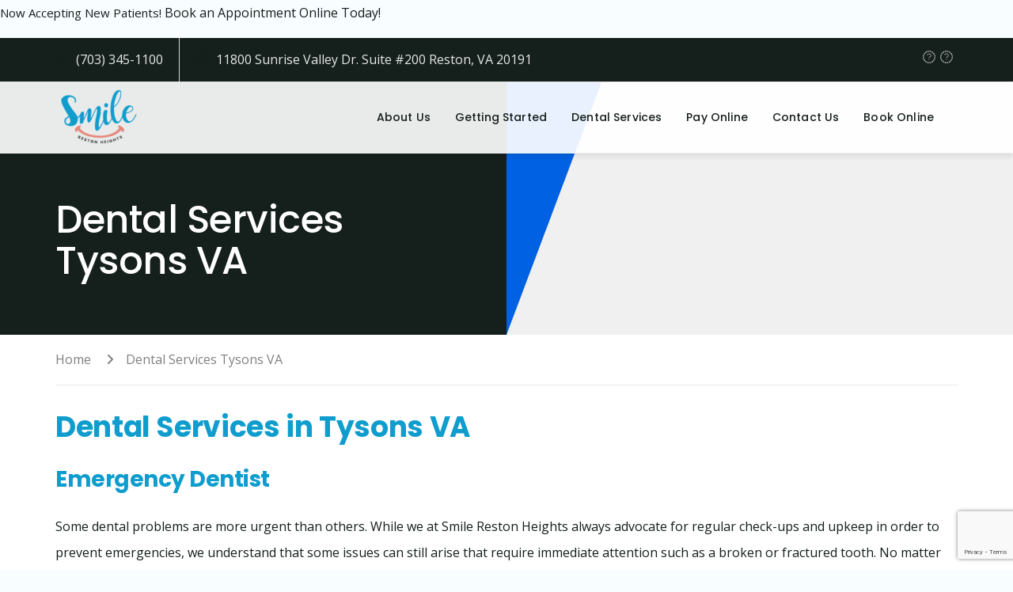

--- FILE ---
content_type: text/html; charset=UTF-8
request_url: https://www.smilerestonheights.com/dental-services-tysons-va/
body_size: 23697
content:
<!doctype html>
<head>
	<meta charset="UTF-8">
		<meta http-equiv="X-UA-Compatible" content="IE=edge">

		<meta name="HandheldFriendly" content="True">
	<meta name="MobileOptimized" content="320">
	<meta name="viewport" content="width=device-width, initial-scale = 1.0">
	<link rel="pingback" href="https://www.smilerestonheights.com/xmlrpc.php">
	<title>Dental Services in Tysons, VA | Smile Reston Heights</title>
	<style>img:is([sizes="auto" i], [sizes^="auto," i]) { contain-intrinsic-size: 3000px 1500px }</style>
	
		<!-- All in One SEO 4.9.3 - aioseo.com -->
	<meta name="description" content="Learn more about the wide selection of services we provide in Tysons, VA from General Dentistry services, Cosmetic and Restorative, and Invisalign treatments." />
	<meta name="robots" content="max-image-preview:large" />
	<meta name="msvalidate.01" content="D7D06427ECE5799A8EB502AFBE2B1227" />
	<link rel="canonical" href="https://www.smilerestonheights.com/dental-services-tysons-va/" />
	<meta name="generator" content="All in One SEO (AIOSEO) 4.9.3" />
		<meta property="og:locale" content="en_US" />
		<meta property="og:site_name" content="Smile Reston Heights |" />
		<meta property="og:type" content="activity" />
		<meta property="og:title" content="Dental Services in Tysons, VA | Smile Reston Heights" />
		<meta property="og:description" content="Learn more about the wide selection of services we provide in Tysons, VA from General Dentistry services, Cosmetic and Restorative, and Invisalign treatments." />
		<meta property="og:url" content="https://www.smilerestonheights.com/dental-services-tysons-va/" />
		<meta property="og:image" content="https://www.smilerestonheights.com/wp-content/uploads/2019/04/srh-newlogo.png" />
		<meta property="og:image:secure_url" content="https://www.smilerestonheights.com/wp-content/uploads/2019/04/srh-newlogo.png" />
		<meta name="twitter:card" content="summary" />
		<meta name="twitter:title" content="Dental Services in Tysons, VA | Smile Reston Heights" />
		<meta name="twitter:description" content="Learn more about the wide selection of services we provide in Tysons, VA from General Dentistry services, Cosmetic and Restorative, and Invisalign treatments." />
		<meta name="twitter:image" content="https://www.smilerestonheights.com/wp-content/uploads/2019/04/srh-newlogo.png" />
		<script type="application/ld+json" class="aioseo-schema">
			{"@context":"https:\/\/schema.org","@graph":[{"@type":"BreadcrumbList","@id":"https:\/\/www.smilerestonheights.com\/dental-services-tysons-va\/#breadcrumblist","itemListElement":[{"@type":"ListItem","@id":"https:\/\/www.smilerestonheights.com#listItem","position":1,"name":"Home","item":"https:\/\/www.smilerestonheights.com","nextItem":{"@type":"ListItem","@id":"https:\/\/www.smilerestonheights.com\/dental-services-tysons-va\/#listItem","name":"Dental Services Tysons VA"}},{"@type":"ListItem","@id":"https:\/\/www.smilerestonheights.com\/dental-services-tysons-va\/#listItem","position":2,"name":"Dental Services Tysons VA","previousItem":{"@type":"ListItem","@id":"https:\/\/www.smilerestonheights.com#listItem","name":"Home"}}]},{"@type":"Organization","@id":"https:\/\/www.smilerestonheights.com\/#organization","name":"Smile Reston Heights","url":"https:\/\/www.smilerestonheights.com\/","logo":{"@type":"ImageObject","url":"https:\/\/www.smilerestonheights.com\/wp-content\/uploads\/2019\/04\/srh-newlogo.png","@id":"https:\/\/www.smilerestonheights.com\/dental-services-tysons-va\/#organizationLogo","width":601,"height":411},"image":{"@id":"https:\/\/www.smilerestonheights.com\/dental-services-tysons-va\/#organizationLogo"}},{"@type":"WebPage","@id":"https:\/\/www.smilerestonheights.com\/dental-services-tysons-va\/#webpage","url":"https:\/\/www.smilerestonheights.com\/dental-services-tysons-va\/","name":"Dental Services in Tysons, VA | Smile Reston Heights","description":"Learn more about the wide selection of services we provide in Tysons, VA from General Dentistry services, Cosmetic and Restorative, and Invisalign treatments.","inLanguage":"en-US","isPartOf":{"@id":"https:\/\/www.smilerestonheights.com\/#website"},"breadcrumb":{"@id":"https:\/\/www.smilerestonheights.com\/dental-services-tysons-va\/#breadcrumblist"},"datePublished":"2022-06-13T14:03:49-04:00","dateModified":"2022-06-13T15:56:03-04:00"},{"@type":"WebSite","@id":"https:\/\/www.smilerestonheights.com\/#website","url":"https:\/\/www.smilerestonheights.com\/","name":"Smile Reston Heights","inLanguage":"en-US","publisher":{"@id":"https:\/\/www.smilerestonheights.com\/#organization"}}]}
		</script>
		<!-- All in One SEO -->

<link rel='dns-prefetch' href='//fonts.googleapis.com' />
<link rel="alternate" type="application/rss+xml" title="Smile Reston Heights &raquo; Feed" href="https://www.smilerestonheights.com/feed/" />
<script type="text/javascript">
/* <![CDATA[ */
window._wpemojiSettings = {"baseUrl":"https:\/\/s.w.org\/images\/core\/emoji\/16.0.1\/72x72\/","ext":".png","svgUrl":"https:\/\/s.w.org\/images\/core\/emoji\/16.0.1\/svg\/","svgExt":".svg","source":{"concatemoji":"https:\/\/www.smilerestonheights.com\/wp-includes\/js\/wp-emoji-release.min.js"}};
/*! This file is auto-generated */
!function(s,n){var o,i,e;function c(e){try{var t={supportTests:e,timestamp:(new Date).valueOf()};sessionStorage.setItem(o,JSON.stringify(t))}catch(e){}}function p(e,t,n){e.clearRect(0,0,e.canvas.width,e.canvas.height),e.fillText(t,0,0);var t=new Uint32Array(e.getImageData(0,0,e.canvas.width,e.canvas.height).data),a=(e.clearRect(0,0,e.canvas.width,e.canvas.height),e.fillText(n,0,0),new Uint32Array(e.getImageData(0,0,e.canvas.width,e.canvas.height).data));return t.every(function(e,t){return e===a[t]})}function u(e,t){e.clearRect(0,0,e.canvas.width,e.canvas.height),e.fillText(t,0,0);for(var n=e.getImageData(16,16,1,1),a=0;a<n.data.length;a++)if(0!==n.data[a])return!1;return!0}function f(e,t,n,a){switch(t){case"flag":return n(e,"\ud83c\udff3\ufe0f\u200d\u26a7\ufe0f","\ud83c\udff3\ufe0f\u200b\u26a7\ufe0f")?!1:!n(e,"\ud83c\udde8\ud83c\uddf6","\ud83c\udde8\u200b\ud83c\uddf6")&&!n(e,"\ud83c\udff4\udb40\udc67\udb40\udc62\udb40\udc65\udb40\udc6e\udb40\udc67\udb40\udc7f","\ud83c\udff4\u200b\udb40\udc67\u200b\udb40\udc62\u200b\udb40\udc65\u200b\udb40\udc6e\u200b\udb40\udc67\u200b\udb40\udc7f");case"emoji":return!a(e,"\ud83e\udedf")}return!1}function g(e,t,n,a){var r="undefined"!=typeof WorkerGlobalScope&&self instanceof WorkerGlobalScope?new OffscreenCanvas(300,150):s.createElement("canvas"),o=r.getContext("2d",{willReadFrequently:!0}),i=(o.textBaseline="top",o.font="600 32px Arial",{});return e.forEach(function(e){i[e]=t(o,e,n,a)}),i}function t(e){var t=s.createElement("script");t.src=e,t.defer=!0,s.head.appendChild(t)}"undefined"!=typeof Promise&&(o="wpEmojiSettingsSupports",i=["flag","emoji"],n.supports={everything:!0,everythingExceptFlag:!0},e=new Promise(function(e){s.addEventListener("DOMContentLoaded",e,{once:!0})}),new Promise(function(t){var n=function(){try{var e=JSON.parse(sessionStorage.getItem(o));if("object"==typeof e&&"number"==typeof e.timestamp&&(new Date).valueOf()<e.timestamp+604800&&"object"==typeof e.supportTests)return e.supportTests}catch(e){}return null}();if(!n){if("undefined"!=typeof Worker&&"undefined"!=typeof OffscreenCanvas&&"undefined"!=typeof URL&&URL.createObjectURL&&"undefined"!=typeof Blob)try{var e="postMessage("+g.toString()+"("+[JSON.stringify(i),f.toString(),p.toString(),u.toString()].join(",")+"));",a=new Blob([e],{type:"text/javascript"}),r=new Worker(URL.createObjectURL(a),{name:"wpTestEmojiSupports"});return void(r.onmessage=function(e){c(n=e.data),r.terminate(),t(n)})}catch(e){}c(n=g(i,f,p,u))}t(n)}).then(function(e){for(var t in e)n.supports[t]=e[t],n.supports.everything=n.supports.everything&&n.supports[t],"flag"!==t&&(n.supports.everythingExceptFlag=n.supports.everythingExceptFlag&&n.supports[t]);n.supports.everythingExceptFlag=n.supports.everythingExceptFlag&&!n.supports.flag,n.DOMReady=!1,n.readyCallback=function(){n.DOMReady=!0}}).then(function(){return e}).then(function(){var e;n.supports.everything||(n.readyCallback(),(e=n.source||{}).concatemoji?t(e.concatemoji):e.wpemoji&&e.twemoji&&(t(e.twemoji),t(e.wpemoji)))}))}((window,document),window._wpemojiSettings);
/* ]]> */
</script>
<link rel='stylesheet' id='gs-swiper-css' href='https://www.smilerestonheights.com/wp-content/plugins/gs-logo-slider/assets/libs/swiper-js/swiper.min.css' type='text/css' media='all' />
<link rel='stylesheet' id='gs-tippyjs-css' href='https://www.smilerestonheights.com/wp-content/plugins/gs-logo-slider/assets/libs/tippyjs/tippy.css' type='text/css' media='all' />
<link rel='stylesheet' id='gs-logo-public-css' href='https://www.smilerestonheights.com/wp-content/plugins/gs-logo-slider/assets/css/gs-logo.min.css' type='text/css' media='all' />
<style id='wp-emoji-styles-inline-css' type='text/css'>

	img.wp-smiley, img.emoji {
		display: inline !important;
		border: none !important;
		box-shadow: none !important;
		height: 1em !important;
		width: 1em !important;
		margin: 0 0.07em !important;
		vertical-align: -0.1em !important;
		background: none !important;
		padding: 0 !important;
	}
</style>
<link rel='stylesheet' id='wp-block-library-css' href='https://www.smilerestonheights.com/wp-includes/css/dist/block-library/style.min.css' type='text/css' media='all' />
<style id='classic-theme-styles-inline-css' type='text/css'>
/*! This file is auto-generated */
.wp-block-button__link{color:#fff;background-color:#32373c;border-radius:9999px;box-shadow:none;text-decoration:none;padding:calc(.667em + 2px) calc(1.333em + 2px);font-size:1.125em}.wp-block-file__button{background:#32373c;color:#fff;text-decoration:none}
</style>
<link rel='stylesheet' id='aioseo/css/src/vue/standalone/blocks/table-of-contents/global.scss-css' href='https://www.smilerestonheights.com/wp-content/plugins/all-in-one-seo-pack/dist/Lite/assets/css/table-of-contents/global.e90f6d47.css' type='text/css' media='all' />
<link rel='stylesheet' id='wp-components-css' href='https://www.smilerestonheights.com/wp-includes/css/dist/components/style.min.css' type='text/css' media='all' />
<link rel='stylesheet' id='wp-preferences-css' href='https://www.smilerestonheights.com/wp-includes/css/dist/preferences/style.min.css' type='text/css' media='all' />
<link rel='stylesheet' id='wp-block-editor-css' href='https://www.smilerestonheights.com/wp-includes/css/dist/block-editor/style.min.css' type='text/css' media='all' />
<style id='wp-block-editor-inline-css' type='text/css'>
    
        .gslogo--toolbar {
            padding: 20px;
            border: 1px solid #1f1f1f;
            border-radius: 2px;
        }

        .gslogo--toolbar label {
            display: block;
            margin-bottom: 6px;
            margin-top: -6px;
        }

        .gslogo--toolbar select {
            width: 250px;
            max-width: 100% !important;
            line-height: 42px !important;
        }

        .gslogo--toolbar .gs-logo-slider-block--des {
            margin: 10px 0 0;
            font-size: 16px;
        }

        .gslogo--toolbar .gs-logo-slider-block--des span {
            display: block;
        }

        .gslogo--toolbar p.gs-logo-slider-block--des a {
            margin-left: 4px;
        }

        .editor-styles-wrapper .wp-block h3.gs_logo_title {
            font-size: 16px;
            font-weight: 400;
            margin: 0px;
            margin-top: 20px;
        }
    
        
</style>
<link rel='stylesheet' id='popup-maker-block-library-style-css' href='https://www.smilerestonheights.com/wp-content/plugins/popup-maker/dist/packages/block-library-style.css' type='text/css' media='all' />
<style id='global-styles-inline-css' type='text/css'>
:root{--wp--preset--aspect-ratio--square: 1;--wp--preset--aspect-ratio--4-3: 4/3;--wp--preset--aspect-ratio--3-4: 3/4;--wp--preset--aspect-ratio--3-2: 3/2;--wp--preset--aspect-ratio--2-3: 2/3;--wp--preset--aspect-ratio--16-9: 16/9;--wp--preset--aspect-ratio--9-16: 9/16;--wp--preset--color--black: #000000;--wp--preset--color--cyan-bluish-gray: #abb8c3;--wp--preset--color--white: #ffffff;--wp--preset--color--pale-pink: #f78da7;--wp--preset--color--vivid-red: #cf2e2e;--wp--preset--color--luminous-vivid-orange: #ff6900;--wp--preset--color--luminous-vivid-amber: #fcb900;--wp--preset--color--light-green-cyan: #7bdcb5;--wp--preset--color--vivid-green-cyan: #00d084;--wp--preset--color--pale-cyan-blue: #8ed1fc;--wp--preset--color--vivid-cyan-blue: #0693e3;--wp--preset--color--vivid-purple: #9b51e0;--wp--preset--gradient--vivid-cyan-blue-to-vivid-purple: linear-gradient(135deg,rgba(6,147,227,1) 0%,rgb(155,81,224) 100%);--wp--preset--gradient--light-green-cyan-to-vivid-green-cyan: linear-gradient(135deg,rgb(122,220,180) 0%,rgb(0,208,130) 100%);--wp--preset--gradient--luminous-vivid-amber-to-luminous-vivid-orange: linear-gradient(135deg,rgba(252,185,0,1) 0%,rgba(255,105,0,1) 100%);--wp--preset--gradient--luminous-vivid-orange-to-vivid-red: linear-gradient(135deg,rgba(255,105,0,1) 0%,rgb(207,46,46) 100%);--wp--preset--gradient--very-light-gray-to-cyan-bluish-gray: linear-gradient(135deg,rgb(238,238,238) 0%,rgb(169,184,195) 100%);--wp--preset--gradient--cool-to-warm-spectrum: linear-gradient(135deg,rgb(74,234,220) 0%,rgb(151,120,209) 20%,rgb(207,42,186) 40%,rgb(238,44,130) 60%,rgb(251,105,98) 80%,rgb(254,248,76) 100%);--wp--preset--gradient--blush-light-purple: linear-gradient(135deg,rgb(255,206,236) 0%,rgb(152,150,240) 100%);--wp--preset--gradient--blush-bordeaux: linear-gradient(135deg,rgb(254,205,165) 0%,rgb(254,45,45) 50%,rgb(107,0,62) 100%);--wp--preset--gradient--luminous-dusk: linear-gradient(135deg,rgb(255,203,112) 0%,rgb(199,81,192) 50%,rgb(65,88,208) 100%);--wp--preset--gradient--pale-ocean: linear-gradient(135deg,rgb(255,245,203) 0%,rgb(182,227,212) 50%,rgb(51,167,181) 100%);--wp--preset--gradient--electric-grass: linear-gradient(135deg,rgb(202,248,128) 0%,rgb(113,206,126) 100%);--wp--preset--gradient--midnight: linear-gradient(135deg,rgb(2,3,129) 0%,rgb(40,116,252) 100%);--wp--preset--font-size--small: 13px;--wp--preset--font-size--medium: 20px;--wp--preset--font-size--large: 36px;--wp--preset--font-size--x-large: 42px;--wp--preset--spacing--20: 0.44rem;--wp--preset--spacing--30: 0.67rem;--wp--preset--spacing--40: 1rem;--wp--preset--spacing--50: 1.5rem;--wp--preset--spacing--60: 2.25rem;--wp--preset--spacing--70: 3.38rem;--wp--preset--spacing--80: 5.06rem;--wp--preset--shadow--natural: 6px 6px 9px rgba(0, 0, 0, 0.2);--wp--preset--shadow--deep: 12px 12px 50px rgba(0, 0, 0, 0.4);--wp--preset--shadow--sharp: 6px 6px 0px rgba(0, 0, 0, 0.2);--wp--preset--shadow--outlined: 6px 6px 0px -3px rgba(255, 255, 255, 1), 6px 6px rgba(0, 0, 0, 1);--wp--preset--shadow--crisp: 6px 6px 0px rgba(0, 0, 0, 1);}:where(.is-layout-flex){gap: 0.5em;}:where(.is-layout-grid){gap: 0.5em;}body .is-layout-flex{display: flex;}.is-layout-flex{flex-wrap: wrap;align-items: center;}.is-layout-flex > :is(*, div){margin: 0;}body .is-layout-grid{display: grid;}.is-layout-grid > :is(*, div){margin: 0;}:where(.wp-block-columns.is-layout-flex){gap: 2em;}:where(.wp-block-columns.is-layout-grid){gap: 2em;}:where(.wp-block-post-template.is-layout-flex){gap: 1.25em;}:where(.wp-block-post-template.is-layout-grid){gap: 1.25em;}.has-black-color{color: var(--wp--preset--color--black) !important;}.has-cyan-bluish-gray-color{color: var(--wp--preset--color--cyan-bluish-gray) !important;}.has-white-color{color: var(--wp--preset--color--white) !important;}.has-pale-pink-color{color: var(--wp--preset--color--pale-pink) !important;}.has-vivid-red-color{color: var(--wp--preset--color--vivid-red) !important;}.has-luminous-vivid-orange-color{color: var(--wp--preset--color--luminous-vivid-orange) !important;}.has-luminous-vivid-amber-color{color: var(--wp--preset--color--luminous-vivid-amber) !important;}.has-light-green-cyan-color{color: var(--wp--preset--color--light-green-cyan) !important;}.has-vivid-green-cyan-color{color: var(--wp--preset--color--vivid-green-cyan) !important;}.has-pale-cyan-blue-color{color: var(--wp--preset--color--pale-cyan-blue) !important;}.has-vivid-cyan-blue-color{color: var(--wp--preset--color--vivid-cyan-blue) !important;}.has-vivid-purple-color{color: var(--wp--preset--color--vivid-purple) !important;}.has-black-background-color{background-color: var(--wp--preset--color--black) !important;}.has-cyan-bluish-gray-background-color{background-color: var(--wp--preset--color--cyan-bluish-gray) !important;}.has-white-background-color{background-color: var(--wp--preset--color--white) !important;}.has-pale-pink-background-color{background-color: var(--wp--preset--color--pale-pink) !important;}.has-vivid-red-background-color{background-color: var(--wp--preset--color--vivid-red) !important;}.has-luminous-vivid-orange-background-color{background-color: var(--wp--preset--color--luminous-vivid-orange) !important;}.has-luminous-vivid-amber-background-color{background-color: var(--wp--preset--color--luminous-vivid-amber) !important;}.has-light-green-cyan-background-color{background-color: var(--wp--preset--color--light-green-cyan) !important;}.has-vivid-green-cyan-background-color{background-color: var(--wp--preset--color--vivid-green-cyan) !important;}.has-pale-cyan-blue-background-color{background-color: var(--wp--preset--color--pale-cyan-blue) !important;}.has-vivid-cyan-blue-background-color{background-color: var(--wp--preset--color--vivid-cyan-blue) !important;}.has-vivid-purple-background-color{background-color: var(--wp--preset--color--vivid-purple) !important;}.has-black-border-color{border-color: var(--wp--preset--color--black) !important;}.has-cyan-bluish-gray-border-color{border-color: var(--wp--preset--color--cyan-bluish-gray) !important;}.has-white-border-color{border-color: var(--wp--preset--color--white) !important;}.has-pale-pink-border-color{border-color: var(--wp--preset--color--pale-pink) !important;}.has-vivid-red-border-color{border-color: var(--wp--preset--color--vivid-red) !important;}.has-luminous-vivid-orange-border-color{border-color: var(--wp--preset--color--luminous-vivid-orange) !important;}.has-luminous-vivid-amber-border-color{border-color: var(--wp--preset--color--luminous-vivid-amber) !important;}.has-light-green-cyan-border-color{border-color: var(--wp--preset--color--light-green-cyan) !important;}.has-vivid-green-cyan-border-color{border-color: var(--wp--preset--color--vivid-green-cyan) !important;}.has-pale-cyan-blue-border-color{border-color: var(--wp--preset--color--pale-cyan-blue) !important;}.has-vivid-cyan-blue-border-color{border-color: var(--wp--preset--color--vivid-cyan-blue) !important;}.has-vivid-purple-border-color{border-color: var(--wp--preset--color--vivid-purple) !important;}.has-vivid-cyan-blue-to-vivid-purple-gradient-background{background: var(--wp--preset--gradient--vivid-cyan-blue-to-vivid-purple) !important;}.has-light-green-cyan-to-vivid-green-cyan-gradient-background{background: var(--wp--preset--gradient--light-green-cyan-to-vivid-green-cyan) !important;}.has-luminous-vivid-amber-to-luminous-vivid-orange-gradient-background{background: var(--wp--preset--gradient--luminous-vivid-amber-to-luminous-vivid-orange) !important;}.has-luminous-vivid-orange-to-vivid-red-gradient-background{background: var(--wp--preset--gradient--luminous-vivid-orange-to-vivid-red) !important;}.has-very-light-gray-to-cyan-bluish-gray-gradient-background{background: var(--wp--preset--gradient--very-light-gray-to-cyan-bluish-gray) !important;}.has-cool-to-warm-spectrum-gradient-background{background: var(--wp--preset--gradient--cool-to-warm-spectrum) !important;}.has-blush-light-purple-gradient-background{background: var(--wp--preset--gradient--blush-light-purple) !important;}.has-blush-bordeaux-gradient-background{background: var(--wp--preset--gradient--blush-bordeaux) !important;}.has-luminous-dusk-gradient-background{background: var(--wp--preset--gradient--luminous-dusk) !important;}.has-pale-ocean-gradient-background{background: var(--wp--preset--gradient--pale-ocean) !important;}.has-electric-grass-gradient-background{background: var(--wp--preset--gradient--electric-grass) !important;}.has-midnight-gradient-background{background: var(--wp--preset--gradient--midnight) !important;}.has-small-font-size{font-size: var(--wp--preset--font-size--small) !important;}.has-medium-font-size{font-size: var(--wp--preset--font-size--medium) !important;}.has-large-font-size{font-size: var(--wp--preset--font-size--large) !important;}.has-x-large-font-size{font-size: var(--wp--preset--font-size--x-large) !important;}
:where(.wp-block-post-template.is-layout-flex){gap: 1.25em;}:where(.wp-block-post-template.is-layout-grid){gap: 1.25em;}
:where(.wp-block-columns.is-layout-flex){gap: 2em;}:where(.wp-block-columns.is-layout-grid){gap: 2em;}
:root :where(.wp-block-pullquote){font-size: 1.5em;line-height: 1.6;}
</style>
<link rel='stylesheet' id='medical-font-css' href='https://www.smilerestonheights.com/wp-content/plugins/code125-medical-cure-addon/medical-font/flaticon.css' type='text/css' media='all' />
<link rel='stylesheet' id='medical-font-flaticon-css' href='https://www.smilerestonheights.com/wp-content/plugins/code125-medical-cure-addon/medical-font/flaticon/flaticon.css' type='text/css' media='all' />
<link rel='stylesheet' id='webfont-medical-font-css' href='https://www.smilerestonheights.com/wp-content/plugins/code125-medical-cure-addon/medical-font/webfont-medical-icons/wfmi-style.css' type='text/css' media='all' />
<link rel='stylesheet' id='contact-form-7-css' href='https://www.smilerestonheights.com/wp-content/plugins/contact-form-7/includes/css/styles.css' type='text/css' media='all' />
<link rel='stylesheet' id='rs-plugin-settings-css' href='https://www.smilerestonheights.com/wp-content/plugins/revslider/public/assets/css/settings.css' type='text/css' media='all' />
<style id='rs-plugin-settings-inline-css' type='text/css'>
#rs-demo-id {}
</style>
<link rel='stylesheet' id='wpcf7-redirect-script-frontend-css' href='https://www.smilerestonheights.com/wp-content/plugins/wpcf7-redirect/build/assets/frontend-script.css' type='text/css' media='all' />
<link rel='stylesheet' id='font-awesome-css' href='https://www.smilerestonheights.com/wp-content/themes/medical-cure/library/framework/awesome-builder/fonts/font-awesome/css/font-awesome.min.css' type='text/css' media='all' />
<link rel='stylesheet' id='c5-font-heading_font-css' href='https://fonts.googleapis.com/css?family=Poppins%3A100%2C200%2C300%2C400%2C500%2C600%2C700%2C800%2C900&#038;subset=latin-ext' type='text/css' media='all' />
<link rel='stylesheet' id='c5-font-body_font-css' href='https://fonts.googleapis.com/css?family=Open+Sans%3A100%2C200%2C300%2C400%2C500%2C600%2C700%2C800%2C900&#038;subset=latin-ext' type='text/css' media='all' />
<link rel='stylesheet' id='medical-cure-theme-stylesheet-css' href='https://www.smilerestonheights.com/wp-content/themes/medical-cure/library/css/theme-style-1.1.4.css' type='text/css' media='all' />
<style id='medical-cure-theme-stylesheet-inline-css' type='text/css'>
		a,
		.top-menu-nav ul.menu-sc-nav > li.menu-item > a .hover,
		.site-branding h1.site-title,

		.c5-service-base .c5-icon,
		.c5-service-base.c5-service-layout-gradient:hover,
		.c5-service-layout-elegant:hover .c5-icon,
		.c5-department .c5-icon,

		.c5-deep-dark-bg .c5-btn-theme:hover,
		.c5-deep-dark-bg .c5-btn-theme:focus,
		.c5-dark-background .c5-btn-theme:hover,
		.c5-dark-background .c5-btn-theme:focus,

		.c5-layout-light .c5-accordion-single .c5-accordion-tab.current, .c5-layout-light .c5-accordion-single .c5-accordion-tab:hover,
		.c5-tabs-layout-light > ul.c5-tabs li:hover,
		.c5-tabs-layout-light > ul.c5-tabs li.current,
		.c5-tabs-layout-side-light > ul.c5-tabs li:hover,
		.c5-tabs-layout-side-light > ul.c5-tabs li.current,
		.c5-tabs-layout-side > ul.c5-tabs li:hover,
		.c5-tabs-layout-side > ul.c5-tabs li.current,

		.code125-blog-post-common a.c5-category,
		.c5-related-meta ul li a:hover,
		.c5-related-meta ul li a:focus,

		.c5-post-share ul li a:hover,
		.c5-table-prices .c5-table-prices-content .c5-table-item .c5-table-heading strong,

		.c5-btn-white:hover, .c5-btn-white:focus,
		a.c5-btn-white:hover, a.c5-btn-white:focus,
		button.c5-btn-white:hover, button.c5-btn-white:focus,

		.c5-staff-layout-elegant .c5-staff-info .c5-staff-social ul li:hover, .c5-staff-layout-elegant-simplified .c5-staff-info .c5-staff-social ul li:hover,
		.c5-staff.c5-staff-cards .c5-staff-member .c5-staff-social li a:hover, .c5-staff.c5-staff-cards .c5-staff-member .c5-staff-social li a:focus,
		header.c5-header.c5-header-layout-2 .c5-info-top-bar ul li .c5-header-icon,
		.c5-infographics .c5-icon,
		.c5-infographics:hover,

		.widget_archive li:focus,
		.widget_archive li:hover,
		.widget_categories li:focus,
		.widget_categories li:hover,
		.widget_meta li:focus,
		.widget_meta li:hover,
		.widget_recent_entries li:focus,
		.widget_recent_entries li:hover,

		.c5-toggle-single.current .c5-toggle-tab,
		.c5-toggle-single:hover .c5-toggle-tab,
		.top-menu-nav ul.menu-sc-nav ul.sub-menu>li.menu-item:focus>a,
		.top-menu-nav ul.menu-sc-nav ul.sub-menu>li.menu-item:hover>a,
		.top-menu-nav ul.menu-sc-nav li.menu-item.c5-mega-menu-li>ul.sub-menu li:focus>a,
		.top-menu-nav ul.menu-sc-nav li.menu-item.c5-mega-menu-li>ul.sub-menu li:hover>a,

		.c5-tabs-layout-normal > ul.c5-tabs li:hover,
		.c5-tabs-layout-normal > ul.c5-tabs li.current,
		.c5-service-contact-info .c5-icon,
		.code125-heading.code125-heading-layout-1 p,
		.c5-service-simple-layout .c5-icon,
		.c5-service-simple-layout .service-content .fa,
		.c5-service-simple-bordered .c5-icon,
		.c5-service-mini .c5-icon,
		.c5-service-plain-bordered a.service-button,
		.c5-service-plain-bordered .c5-icon,
		.code125-newsletter-wrap .mc4wp-form-fields .code125-newsletter-button:hover,
		.c5-dark-background .code125-newsletter-wrap .mc4wp-form-fields .code125-newsletter-button,
		.code125-custom-ul ul li .c5-ul-icon,
		.code125-service-slides-layout-1 .code125-service-slides-controls .code125-service-slide-control,
		.code125-service-slides-layout-2 .code125-service-slides-controls .code125-service-slide-control.slick-current,
		.code125-service-slides-layout-2 .code125-service-slides-controls .code125-service-slide-control:hover,
		.code125-service-slides-layout-2 .code125-service-slides-controls .code125-service-slide-control .c5-icon,
		.code125-pricing-list-wrap .code125-pricing-list-title p,
		.code125-pricing-plan-wrap .code125-pricing-plan-title p.subtitle,
		.code125-pricing-plan-wrap .code125-pricing-plan-elements ul li span.c5-icon,
		.code125-testimonial-single.code125-testimonial-layout-6 .testimonial-meta h3:before,
		.code125-social-links.code125-social-links-layout-3 li a,
		.code125-social-links.code125-social-links-layout-2 .c5-icon,
		.code125-social-links.code125-social-links-layout-2 a,
		.code125-social-links.code125-social-links-layout-4 ul li,
		.code125-social-links.code125-social-links-layout-6 a,
		.code125-social-links.code125-social-links-layout-6 a.code125-social-button,
		.code125-article-layout-common .entry-content blockquote:before,
		header.c5-header.c5-header-layout-5 .btn.c5-btn-theme:hover,
		.c5-small-header .btn.c5-btn-theme:hover,
		.c5-small-header .code125-mobile-sidebar-button,
		.code125-banner-content .code125-banner-btn:hover,
		.code125-banner-content.code125-banner-content-layout-5 .code125-banner-btn,
		.widget_calendar table th,
		.c5-table-prices .c5-table-prices-content .c5-table-item .c5-table-footer a.btn,
		.c5-doctor-single h4,
		.btn.inverse:hover,
		.c5-plan-pkg .c5-plan-item .c5-item-des li .fa,
		.top-menu-nav ul.menu-sc-nav li.menu-item.current-menu-item .original, .top-menu-nav ul.menu-sc-nav li.menu-item.current-menu-parent .original,
		.c5-top-bar.c5-header-layout-5 .c5-info-top-bar li .c5-header-icon,
		.c5-header-search .c5-icons span:hover,
		.code125-service-common .c5-icon,
		.code125-service-common.c5-service-layout-gradient:hover,
		.c5-service-sidebar-based .btn.c5-btn-theme:hover,
		.code125-banner-content.code125-banner-content-layout-2 .code125-banner-btn:hover,
		.code125-banner-content.code125-banner-content-layout-3 .code125-banner-btn,
		.code125-banner-content.code125-banner-content-layout-1 .code125-banner-btn,
		.c5-dark-background .code125-banner-content.code125-banner-content-layout-plain .code125-banner-btn,
		.c5-dark-background .code125-banner-content.code125-banner-content-layout-4 .code125-banner-btn,
		.c5-error-content h2,
		header.c5-header.c5-header-layout-2 .c5-call-head .btn,
		.c5-infographics.code125-infographics-layout-2 .counter,
		.woocommerce #respond input#submit, .woocommerce #respond input#submit.alt, .woocommerce a.button, .woocommerce a.button.alt, .woocommerce button.button, .woocommerce button.button.alt, .woocommerce input.button, .woocommerce input.button.alt,
		.code125-testimonial-single.code125-testimonial-layout-5 .testimonial-content:before,
		.woocommerce-product-search input[type=submit],
		.woocommerce-info::before,
		.woocommerce #payment #place_order:hover, .woocommerce-page #payment #place_order:hover,
		.woocommerce form .form-row label,
		.tagcloud a:hover,
		.post-password-form input[type=submit],
		.code125-blog-post-common h3.entry-title:hover{
			color: #0062e2;
		}

		a:hover, a:focus{
			color: #00459e;
		}

		.c5-btn-theme:hover, .c5-btn-theme:focus,
		.c5-service-base.c5-service-layout-gradient,
		.c5-accent-background.c5-dark-background,
		.top-menu-nav ul.menu-sc-nav li.menu-item.current-menu-parent .original:before,
		.c5-social li a:hover, .c5-social li a:focus,
		.c5-department .c5-department-back,

		.c5-layout-normal .c5-accordion-single .c5-accordion-tab.current, .c5-layout-normal .c5-accordion-single .c5-accordion-tab:hover,

		.c5-heading .c5-diamond span:before,
		.c5-heading .c5-diamond span:after,
		.btn:hover,
		.c5-table-prices .c5-table-prices-content .c5-table-item .c5-best-price,
		.code125-banner-content .code125-banner-btn,
		.c5-plan-pkg .c5-plan-item .c5-item-title,
		.c5-footerbar .c5-social-icons li a:hover,
		.searchform #searchsubmit:hover,
		.code125-blog-post-common.c5-blog-layout-slide a.c5-category,
		.c5ab_posts_slider button.slick-next, .c5ab_posts_slider button.slick-prev،
		.c5-service-simple-rounded .c5-icon,
		.code125-newsletter-wrap .mc4wp-form-fields .code125-newsletter-button,
		.c5-dark-background .code125-newsletter-wrap .mc4wp-form-fields .code125-newsletter-button:hover,
		.code125-appointment input.wpcf7-submit,
		.code125-service-slides-layout-2 .code125-service-slides-controls .slick-next,
		.code125-service-slides-layout-2 .code125-service-slides-controls .slick-prev,
		.code125-contact-infos-common .code125-contact-infos-content,
		.code125-social-links.code125-social-links-layout-3 li a:hover,
		.code125-social-links.code125-social-links-layout-2 li:hover .c5-icon,
		.code125-social-links.code125-social-links-layout-4 ul li:hover,
		.code125-social-links.code125-social-links-layout-6 li:hover .c5-icon,
		.code125-social-links.code125-social-links-layout-6 a.code125-social-button:hover,
		.btn.c5-btn-theme:focus, .btn.c5-btn-theme:hover,
		.code125-article-layout-1 .c5-category-align a:before,
		header.c5-header.c5-header-layout-5 .btn.c5-btn-theme,
		.c5-small-header .btn.c5-btn-theme,
		.c5-mobile-sidebar a.c5-menu-hide,
		.c5-header-search .c5-content-search button,
		.code125-banner-content.code125-banner-content-layout-5,
		.code125-banner-content.code125-banner-content-layout-5 .code125-banner-btn:hover,
		.code125-image-comparison .after-label, .code125-image-comparison .before-label,
		.c5-table-prices .c5-table-prices-content .c5-table-item .c5-table-footer a.btn:hover,
		.btn.inverse,
		.c5-page-info.code125-page-info-layout-1 .c5-page-info-inner:before,
		.code125-blog-post-common.c5-blog-layout-1 a.c5-category,
		.slick-slider ul.slick-dots li.slick-active,
		.slick-slider ul.slick-dots li:hover,
		.slick-slider .slick-next,
		.slick-slider .slick-prev,
		.c5-dark-background .code125-service-common .btn.c5-btn-theme:hover, .c5-dark-background.code125-service-common .btn.c5-btn-theme:hover,
		.code125-service-common.c5-service-layout-gradient,
		.code125-banner-content.code125-banner-content-layout-2 .code125-banner-btn,
		.code125-banner-content.code125-banner-content-layout-3 .code125-banner-btn:hover,
		.code125-banner-content.code125-banner-content-layout-1 .code125-banner-btn:hover,
		.c5-dark-background .code125-banner-content.code125-banner-content-layout-plain .code125-banner-btn:hover,
		.c5-dark-background .code125-banner-content.code125-banner-content-layout-4 .code125-banner-btn:hover,
		.code125-video-popup .code125-video-button-popup,
		.code125-heading.code125-heading-layout-3 h3:before,
		header.c5-header.c5-header-layout-2 .c5-call-head .btn:hover,
		.c5-contacts-form input.wpcf7-submit,
		.code125-instagram-slider-wrap a.code125-follow-button:hover,
		.code125-appointment.code125-appointment-layout-2 input.wpcf7-submit,
		.c5-service-sidebar-based .btn.c5-btn-theme,
		.code125-appointment.code125-appointment-layout-1 input.wpcf7-submit,
		.woocommerce .widget_price_filter .ui-slider .ui-slider-range,
		.c5-error-content .c5-form-style .c5-btn-theme,
		.woocommerce #respond input#submit.alt:hover, .woocommerce #respond input#submit:hover, .woocommerce a.button.alt:hover, .woocommerce a.button:hover, .woocommerce button.button.alt:hover, .woocommerce button.button:hover, .woocommerce input.button.alt:hover, .woocommerce input.button:hover,

		.woocommerce #respond input#submit.alt.disabled, .woocommerce #respond input#submit.alt.disabled:hover, .woocommerce #respond input#submit.alt:disabled, .woocommerce #respond input#submit.alt:disabled:hover, .woocommerce #respond input#submit.alt:disabled[disabled], .woocommerce #respond input#submit.alt:disabled[disabled]:hover, .woocommerce a.button.alt.disabled, .woocommerce a.button.alt.disabled:hover, .woocommerce a.button.alt:disabled, .woocommerce a.button.alt:disabled:hover, .woocommerce a.button.alt:disabled[disabled], .woocommerce a.button.alt:disabled[disabled]:hover, .woocommerce button.button.alt.disabled, .woocommerce button.button.alt.disabled:hover, .woocommerce button.button.alt:disabled, .woocommerce button.button.alt:disabled:hover, .woocommerce button.button.alt:disabled[disabled], .woocommerce button.button.alt:disabled[disabled]:hover, .woocommerce input.button.alt.disabled, .woocommerce input.button.alt.disabled:hover, .woocommerce input.button.alt:disabled, .woocommerce input.button.alt:disabled:hover, .woocommerce input.button.alt:disabled[disabled], .woocommerce input.button.alt:disabled[disabled]:hover,
		.woocommerce-product-search input[type=submit]:hover,
		.woocommerce #payment #place_order, .woocommerce-page #payment #place_order,
		.post-password-form input[type=submit]:hover,
		span.code125-comment-article-author,
		.c5-top-bar.c5-header-layout-5 .code125-language-switcher-wrap p.first-element span.code,
		.code125-language-switcher-wrap ul.code125-language-switcher li a span.code,
		header.c5-header.c5-header-layout-6 .top-menu-nav ul.menu-sc-nav>li.menu-item.code125-accent-btn>a{
			background: #0062e2;
		}

		.c5-table-prices .c5-table-prices-content .c5-table-item .c5-best-price li:nth-of-type(odd),
		.code125-appointment.code125-appointment-layout-1 input.wpcf7-submit:hover,
		.code125-appointment.code125-appointment-layout-2 input.wpcf7-submit:hover,
		.c5-table-prices .c5-best-badge,
	    .c5-contacts-form input.wpcf7-submit:hover,
		.c5-error-content .c5-form-style .c5-btn-theme:hover{
			background: #00459e;
		}
		.c5-table-prices .c5-best-badge:after,
		.c5-table-prices .c5-best-badge:before {
		    border-right: 1rem solid #00459e;
		    border-bottom: 1rem solid #00459e;
		}
		.c5-table-prices .c5-best-badge:after {
		    border-left: 1rem solid #00459e;
			border-right: 1rem solid transparent;
		}
		.c5-table-prices .c5-best-badge span:after,
		.c5-table-prices .c5-best-badge span:before {
		    border-top: .9rem solid #003b88;
		}
		.code125-service-common .c5-icon.code125-icon-svg svg,
		.code125-service-common.c5-service-layout-gradient:hover .c5-icon.code125-icon-svg svg {
		    fill: #0062e2;
		}

		.c5-side-menu ul.menu-sc-nav>li.menu-item.current-menu-item>a,
		.c5-side-menu ul.menu-sc-nav>li.menu-item.current-menu-parent>a,
		.c5-side-menu ul.menu-sc-nav>li.menu-item:hover>a {
		    border-right: 4px solid #0062e2;
		}

		.c5-service-layout-elegant:hover,
		.btn:hover,
		.code125-banner-content .code125-banner-btn:hover,
		.code125-banner-content .code125-banner-btn,
		.c5-social li a:hover, .c5-social li a:focus,

		.c5-tabs-layout-light > ul.c5-tabs li:hover,
		.c5-tabs-layout-light > ul.c5-tabs li.current,
		.searchform #searchsubmit:hover,
		.code125-newsletter-wrap .mc4wp-form-fields .code125-newsletter-button,
		.code125-newsletter-wrap .mc4wp-form-fields .code125-newsletter-button:hover,

		.code125-service-slides-layout-1 .code125-service-slides-controls .code125-service-slide-control.slick-current,
		.code125-service-slides-layout-1 .code125-service-slides-controls .code125-service-slide-control:hover,
		header.c5-header.c5-header-layout-5 .btn.c5-btn-theme,
		.c5-small-header .btn.c5-btn-theme,
		.c5-table-prices .c5-table-prices-content .c5-table-item .c5-table-footer a.btn,
		.c5-table-prices .c5-table-prices-content .c5-table-item .c5-table-footer a.btn:hover,
		.btn.inverse,
		.btn.inverse:hover,
		.c5-dark-background .code125-service-common .btn.c5-btn-theme:hover, .c5-dark-background.code125-service-common .btn.c5-btn-theme:hover,
		.c5-service-sidebar-based .btn.c5-btn-theme,
		.c5-service-sidebar-based .btn.c5-btn-theme:hover,
		header.c5-header.c5-header-layout-2 .c5-call-head .btn:hover,
		.woocommerce #respond input#submit.alt:hover, .woocommerce #respond input#submit:hover, .woocommerce a.button.alt:hover, .woocommerce a.button:hover, .woocommerce button.button.alt:hover, .woocommerce button.button:hover, .woocommerce input.button.alt:hover, .woocommerce input.button:hover,
		.woocommerce-product-search input[type=submit]:hover,
		.woocommerce #payment #place_order, .woocommerce-page #payment #place_order,
		.tagcloud a:hover,
		.post-password-form input[type=submit]:hover{
			border-color: #0062e2;
		}
		.c5-tabs-layout-side-light.c5-tabs-left > ul.c5-tabs li:hover, .c5-tabs-layout-side-light.c5-tabs-left > ul.c5-tabs li.current,
		.c5-tabs-layout-side.c5-tabs-right > ul.c5-tabs li:hover, .c5-tabs-layout-side.c5-tabs-right > ul.c5-tabs li.current{
			border-right-color: #0062e2;
		}
		.c5-tabs-layout-side-light.c5-tabs-right > ul.c5-tabs li:hover, .c5-tabs-layout-side-light.c5-tabs-right > ul.c5-tabs li.current,
		.c5-tabs-layout-side.c5-tabs-left > ul.c5-tabs li:hover, .c5-tabs-layout-side.c5-tabs-left > ul.c5-tabs li.current{
			border-left-color: #0062e2;
		}


		.c5-service-layout-elegant .c5-plus-hover:before,
		.c5-department-layout-elegant .c5-department-overlay .c5-plus-hover:before,
		.code125-blog-post-common .c5-plus-hover:before,
		.c5-staff-layout-elegant .c5-staff-info .c5-plus-hover:before, .c5-staff-layout-elegant-simplified .c5-staff-info .c5-plus-hover:before {
							border-right-color: #0062e2;
							border-top-color: #0062e2;
		}
		.code125-contact-infos-common .code125-contact-infos-content::before {
		    border-left: 10px solid #0062e2;
		    border-top: 10px solid #0062e2;
		}
		.code125-service-slides-layout-1 .code125-service-slides-controls .code125-service-slide-control:after{
			    border-bottom: 12px solid #0062e2;
		}


		.c5-heading .c5-diamond:before {
			border-bottom-color: #0062e2;
		}
		.c5-heading .c5-diamond:after,
		.c5-table-prices .c5-table-prices-content,
		.c5-header-search .c5-content-search,
		.woocommerce-info{
			border-top-color: #0062e2;
		}
		.c5-tabs-layout-light > ul.c5-tabs li.current:after, .c5-tabs-layout-light > ul.c5-tabs li:hover:after {
			border-top: 5px solid #0062e2;
		}

		.c5-tabs-layout-normal > ul.c5-tabs li,
		.c5-tabs-layout-light > ul.c5-tabs li,
		.c5-post-pagination li>a,
		.c5-post-pagination li>span,
		h3.title{
			color: #1A2432;
		}

		.widget h3.widget-title,
		.code125-newsletter-wrap.code125-newsletter-layout-sidebar input[type=text], .code125-newsletter-wrap.code125-newsletter-layout-sidebar input[type=email],
		.c5-side-menu ul.menu-sc-nav>li.menu-item:hover,
		.c5-side-menu ul.menu-sc-nav li.menu-item.c5-menu-icon ul.sub-menu,
		.c5-tabs-layout-side > ul.c5-tabs li,
		.c5-tabs-layout-side-light > ul.c5-tabs li.current, .c5-tabs-layout-side-light > ul.c5-tabs li:hover,
		.c5-layout-light .c5-accordion-single .c5-accordion-tab.current, .c5-layout-light .c5-accordion-single .c5-accordion-tab:hover,
		.c5-layout-light .c5-accordion-single .c5-pane,
		.c5-toggle-single.current, .c5-toggle-single:hover,
		.widget .c5-heading h3,
		.code125-article-layout-common .entry-content blockquote,
		.code125-article-layout-1 .code125-article-share ul li a,
		.top-menu-nav ul.menu-sc-nav ul.sub-menu>li.menu-item:focus>a,
		.top-menu-nav ul.menu-sc-nav ul.sub-menu>li.menu-item:hover>a,
		.top-menu-nav ul.menu-sc-nav li.menu-item.c5-mega-menu-li>ul.sub-menu li:focus>a,
		.top-menu-nav ul.menu-sc-nav li.menu-item.c5-mega-menu-li>ul.sub-menu li:hover>a,
		.top-menu-nav ul.menu-sc-nav li.menu-item.c5-mega-menu-li>ul.sub-menu li.menu-item:focus>a,
		.top-menu-nav ul.menu-sc-nav li.menu-item.c5-mega-menu-li>ul.sub-menu li.menu-item:hover>a,
		.c5-tabs-layout-normal > ul.c5-tabs li:hover,
		.c5-tabs-layout-normal > ul.c5-tabs li.current,
		.c5-post-pagination li>a.current,
		.c5-post-pagination li>a:hover,
		.c5-post-pagination li>span.current,
		.c5-post-pagination li>span:hover,
		.c5-service-contact-info .c5-icon,
		.c5-service-simple-bordered:hover,
		.c5-service-simple-rounded:hover,
		.c5-service-plain-bordered a.service-button,
		.code125-newsletter-wrap .mc4wp-form-fields input,
		.code125-appointment.code125-appointment-layout-2 h3,
		.code125-appointment.code125-appointment-layout-2 input:hover,
		.code125-appointment.code125-appointment-layout-2 select:hover,
		.code125-appointment.code125-appointment-layout-2 textarea:hover,
		.code125-pricing-plan-wrap .code125-pricing-plan-title p.price,
		.code125-banner-content.code125-banner-content-layout-2,
		.c5-contacts-form input, .c5-contacts-form select, .c5-contacts-form textarea,
		.code125-social-links.code125-social-links-layout-3 li a,
		.code125-social-links.code125-social-links-layout-2 .c5-icon,
		.code125-social-links.code125-social-links-layout-4 ul li,
		.code125-social-links.code125-social-links-layout-6 .c5-icon,
		.code125-social-links.code125-social-links-layout-6 a.code125-social-button,
		header.c5-header.c5-header-layout-4 .top-menu-nav ul.menu-sc-nav>li.menu-item:hover >a,
		h3.title,
		.code125-banner-content.code125-banner-content-layout-6,
		.code125-article-layout-1 .c5-category-align a:after,
		.widget_calendar caption,
		.c5-doctor-single .code125-doctor-single-info.schedule span.value,
		.code125-pricing-list-wrap .code125-pricing-list-elements ul li span.price,
		.c5-page-info .c5-page-info-inner:after,
		.c5-page-info.code125-page-info-layout-3 .c5-page-info-inner,
		.code125-banner-content.code125-banner-content-layout-3 .code125-banner-btn,
		.woocommerce nav.woocommerce-pagination ul li>a.current,
		.woocommerce nav.woocommerce-pagination ul li>a:hover,
		.woocommerce nav.woocommerce-pagination ul li>span.current,
		.woocommerce nav.woocommerce-pagination ul li>span:hover,
		.woocommerce #respond input#submit, .woocommerce #respond input#submit.alt, .woocommerce a.button, .woocommerce a.button.alt, .woocommerce button.button, .woocommerce button.button.alt, .woocommerce input.button, .woocommerce input.button.alt,
		.woocommerce .widget_price_filter .price_slider_wrapper .ui-widget-content,
		.woocommerce-product-search input[type=submit],
		.woocommerce-error, .woocommerce-info, .woocommerce-message,
		#add_payment_method #payment, .woocommerce-cart #payment, .woocommerce-checkout #payment{
			background: #ECF1F8;
		}
		.code125-social-links.code125-social-links-layout-3 li a:hover,
		.code125-social-links.code125-social-links-layout-2 li:hover .c5-icon,
		.code125-social-links.code125-social-links-layout-4 ul li:hover,
		.code125-social-links.code125-social-links-layout-6 li:hover .c5-icon,
		.code125-social-links.code125-social-links-layout-6 a.code125-social-button:hover{
			color: #ECF1F8;
		}

		.code125-banner-content.code125-banner-content-layout-plain h4,
		.code125-banner-content.code125-banner-content-layout-4 h4{
			color: #93A5BD;
		}


		.code125-gallery .code125-gallery-item .code125-gallery-image::before{
			background: rgba(0,98,226,0.75)		}
		.c5-department-layout-elegant .c5-department-overlay, .c5-service-animated-hover .title-back,
		.c5-service-animated-hover .title-front{
			background: rgba(0,98,226,0.88)		}

		.c5-floating-header .btn{
			border-color:  rgba(0,98,226,0.15);
		}


		.c5-service-sidebar-based .c5-service-color-wrap{
			background: rgba(229,240,255,0.8)		}

		
		.c5-main-blog-content {
			width: calc(100% - 36.3rem);
		}
		.c5-dr-middle {
			width: calc(100% - 66.2rem);
		}
		@media only screen and (max-width: 600px) {
			html #wpadminbar {
			    margin-top: -46px;
			}
		}
		
		.top-menu-nav ul.menu-sc-nav>li.menu-item>a,
		header.c5-header.c5-header-layout-5 .top-menu-nav ul.menu-sc-nav>li.menu-item>a{
			font-size: 14px;
		}

		/** Font **/
		body{
			font-size: 14px;
			background-color:#f8fdff;		}
		body,
		.code125-testimonial-single.code125-testimonial-layout-8 .testimonial-meta h3,
		.woocommerce div.product .woocommerce-tabs ul.tabs li,
		header.c5-header.c5-header-layout-6 .top-menu-nav ul.menu-sc-nav>li.menu-item>a{
			font-family: Open Sans, "Helvetica Neue", Helvetica, Arial, sans-serif ;
		}
		h1,h2,h3,h4,h5,h6,
		.top-menu-nav ul.menu-sc-nav,
		.code125-testimonial-single.code125-testimonial-layout-8 .testimonial-content p {
			font-family: Poppins, "Helvetica Neue", Helvetica, Arial, sans-serif ;
			font-weight: 500;

		}

		/***General Custom CSS**/
		.forcefullwidth_wrapper_tp_banner,
.forcefullwidth_wrapper_tp_banner .fullscreen-container{
    max-height: 745px !important;
}


h1, h2, h3, h4, h5, h6 {

    color: #130947;
    
}
    
    .code125-page-footer-main {
    background: #f3f5f9;
}
    
    .code125-appointment.code125-appointment-layout-2 input.wpcf7-submit {
  
    border-radius: 0px 0px 4px 4px;
    
    
}

.code125-page-footer .code125-page-footer-main {
    padding: 6rem 0rem 3.5rem;
    
}


   
    
    h3 {
    font-size: 3.6rem;
    letter-spacing: -0.5px;
    
    }
    
    .c5-service-image-simple h4 {
    margin-bottom: 1.2rem;
    
    } 
    
    
      .code125-blog-post-common h3.entry-title a {
    color: #130947;
    
    } 
    
    
 
    
    
    .code125-service-common.c5-service-layout-gradient:hover {
 
    box-shadow: 0 0 60px rgba(0,0,0,.2);
    transform: scale(1);
    
    }
    
    
    .home .header.c5-header.c5-header-layout-5 { display: none; }
   
  
  

    
    .c5-infographics.code125-infographics-layout-2 .counter {
    font-size: 4.8rem;
        border-bottom: 1px solid #d8e0ec;

    
    
    }


.code125-newsletter-wrap .mc4wp-form-fields .code125-newsletter-button {
    display: inline-block;
    text-transform: uppercase;
    letter-spacing: 1px;
    font-size: 12px;
    
}


header.c5-header.c5-header-layout-5 .c5-header-search .c5-icons span {
   
    margin-right: 2.5rem;
    
}


.c5-header-search .c5-icons span {

    color: #7d8999;
} 
  
  
  .code125-video-popup {
  
    box-shadow: 0 25px 80px rgba(0,0,0,.20);

    
  } 
  
  
  .code125-pricing-items ul li p.title span.text {
  
    font-family: poppins;

} 

.code125-banner-content.code125-banner-content-layout-5 {
    border-radius: 5px;
} 

body.home header.c5-header.c5-header-layout-5{
     background: rgba(255,255,255,.78);
}
</style>
<script type="text/javascript" src="https://www.smilerestonheights.com/wp-content/plugins/enable-jquery-migrate-helper/js/jquery/jquery-1.12.4-wp.js" id="jquery-core-js"></script>
<script type="text/javascript" src="https://www.smilerestonheights.com/wp-content/plugins/enable-jquery-migrate-helper/js/jquery-migrate/jquery-migrate-1.4.1-wp.js" id="jquery-migrate-js"></script>
<script type="text/javascript" id="breeze-prefetch-js-extra">
/* <![CDATA[ */
var breeze_prefetch = {"local_url":"https:\/\/www.smilerestonheights.com","ignore_remote_prefetch":"1","ignore_list":["wp-admin","wp-login.php"]};
/* ]]> */
</script>
<script type="text/javascript" src="https://www.smilerestonheights.com/wp-content/plugins/breeze/assets/js/js-front-end/breeze-prefetch-links.min.js" id="breeze-prefetch-js"></script>
<script type="text/javascript" src="https://www.smilerestonheights.com/wp-content/plugins/revslider/public/assets/js/jquery.themepunch.tools.min.js" id="tp-tools-js"></script>
<script type="text/javascript" src="https://www.smilerestonheights.com/wp-content/plugins/revslider/public/assets/js/jquery.themepunch.revolution.min.js" id="revmin-js"></script>
<script type="text/javascript" src="https://www.smilerestonheights.com/wp-content/themes/medical-cure/library/js/modernizr.custom.min.js" id="bones-modernizr-js"></script>
<link rel="https://api.w.org/" href="https://www.smilerestonheights.com/wp-json/" /><link rel="alternate" title="JSON" type="application/json" href="https://www.smilerestonheights.com/wp-json/wp/v2/pages/5083" /><link rel="EditURI" type="application/rsd+xml" title="RSD" href="https://www.smilerestonheights.com/xmlrpc.php?rsd" />
<link rel='shortlink' href='https://www.smilerestonheights.com/?p=5083' />
<link rel="alternate" title="oEmbed (JSON)" type="application/json+oembed" href="https://www.smilerestonheights.com/wp-json/oembed/1.0/embed?url=https%3A%2F%2Fwww.smilerestonheights.com%2Fdental-services-tysons-va%2F" />
<link rel="alternate" title="oEmbed (XML)" type="text/xml+oembed" href="https://www.smilerestonheights.com/wp-json/oembed/1.0/embed?url=https%3A%2F%2Fwww.smilerestonheights.com%2Fdental-services-tysons-va%2F&#038;format=xml" />
<!-- Google Tag Manager -->
<script>(function(w,d,s,l,i){w[l]=w[l]||[];w[l].push({'gtm.start':
new Date().getTime(),event:'gtm.js'});var f=d.getElementsByTagName(s)[0],
j=d.createElement(s),dl=l!='dataLayer'?'&l='+l:'';j.async=true;j.src=
'https://www.googletagmanager.com/gtm.js?id='+i+dl;f.parentNode.insertBefore(j,f);
})(window,document,'script','dataLayer','GTM-K8FVQXJ');</script>
<!-- End Google Tag Manager -->

<meta name="google-site-verification" content="w5Kdfh7yVMWDF078Kd5ixwr92Io6FtXknPRoABpVeHQ" />

<meta name="google-site-verification" content="Z0-nX7qYhhXWFJfcDoa_suIJdRWnFR5J-dXp3P2UGJU" />

<script type="application/ld+json">
{
"@context": "http://schema.org",
"@type": "Dentist",
"name": "Smile Reston Heights",
"description": "A welcoming dental office specializing in dental implants and offering a variety of cosmetic and restorative services.",
"address": {
"@type": "PostalAddress",
"addressLocality": "Reston",
"addressRegion": "VA",
"postalCode": "20191",
"streetAddress": "11800 Sunrise Valley Dr Suite 200"
},
"openingHours": "Mo-We 08:00-15:30, Th 10:00-16:00, Fr 08:00-13:00",
"telephone": "+17033451100",
"brand": "Smile Reston Heights",
"email": "info@smilerestonheights.com",
"founder": "Dr. Nitin Rajput",
"foundingDate": "2019",
"logo": "https://www.smilerestonheights.com/wp-content/uploads/2019/04/srh-newlogo-110x75.png",
"geo": {
"@type": "GeoCoordinates",
"latitude": 38.9496824,
"longitude": -77.3551444
},
"hasMap": "https://www.google.com/maps/place/Smile+Reston+Heights/@38.9496824,-77.3551444,15z/data=!4m2!3m1!1s0x0:0xf4ced71e475744dd?sa=X&ved=1t:2428&hl=en&ictx=111",
"photo": "https://www.smilerestonheights.com/wp-content/uploads/2019/04/srh-newlogo-110x75.png",
"url": "https://www.smilerestonheights.com/"
}
</script>

<script type="application/ld+json">
{
  "@context": "https://schema.org",
  "@type": [
    "Organization",
    "MedicalOrganization",
    "Dentist"
  ],
  "name": "Smile Reston Heights",
  "description": "Smile Reston Heights is a comprehensive dental practice specializing in all-on-4, cosmetic dentistry, invisalign, emergency dentistry. We utilize state-of-the-art technology and offer services in English, Spanish.",
  "url": "https://www.smilerestonheights.com/",
  "telephone": "703-345-1100",
  "email": "info@smilerestonheights.com",
  "address": {
    "@type": "PostalAddress",
    "streetAddress": "11800 Sunrise Valley Dr Suite 200",
    "addressLocality": "Reston",
    "addressRegion": "VA",
    "postalCode": 11800
  },
  "medicalSpecialty": "Full Mouth Restoration, Aesthetic Dentistry, Orthodontics, Emergency Services",
  "serviceArea": {
    "@type": "GeoCircle",
    "geoMidpoint": {
      "@type": "GeoCoordinates",
      "latitude": 38.9496824,
      "longitude": -77.3551444
    },
    "geoRadius": "25000"
  },
  "foundingDate": 2019,
  "knowsLanguage": [
    "English",
    "Spanish"
  ]
}
</script>
<script type="application/ld+json">
{
  "@context": "https://schema.org",
  "@type": "MedicalBusiness",
  "name": "Smile Reston Heights",
  "description": "Smile Reston Heights is a comprehensive dental practice specializing in all-on-4, cosmetic dentistry, invisalign, emergency dentistry. We utilize state-of-the-art technology and offer services in English, Spanish.",
  "url": "https://www.smilerestonheights.com/",
  "telephone": "703-345-1100",
  "medicalSpecialty": "Full Mouth Restoration, Aesthetic Dentistry, Orthodontics, Emergency Services",
  "address": {
    "@type": "PostalAddress",
    "streetAddress": "11800 Sunrise Valley Dr Suite 200",
    "addressLocality": "Reston",
    "addressRegion": "VA",
    "postalCode": 11800
  },
  "openingHours": "Mo 8-16, Tu 8-16, We 8-16, Th 8-16, Fr 8-16",
  "priceRange": "$",
  "paymentAccepted": "Cash, Credit Card, CareCredit, Insurance"
}
</script>
<script type="application/ld+json">
{
  "@context": "https://schema.org",
  "@type": "Dentist",
  "name": "Dr Uppasna Chand DDS",
  "jobTitle": "Doctor of Dental Surgery",
  "worksFor": {
    "@type": "MedicalBusiness",
    "name": "Smile Reston Heights",
    "telephone": "703-345-1100",
    "address": {
      "@type": "PostalAddress",
      "addressLocality": "Reston",
      "addressRegion": "VA"
    }
  },
  "medicalSpecialty": [
    "Full Mouth Restoration",
    "Aesthetic Dentistry",
    "Orthodontics",
    "Emergency Services"
  ],
  "availableService": [
    {
      "@type": "MedicalProcedure",
      "name": "All-on-4 Treatment",
      "category": "Full Mouth Restoration"
    },
    {
      "@type": "MedicalProcedure",
      "name": "Cosmetic Dentistry Services",
      "category": "Aesthetic Dentistry"
    },
    {
      "@type": "MedicalProcedure",
      "name": "Invisalign Treatment",
      "category": "Orthodontics"
    },
    {
      "@type": "MedicalProcedure",
      "name": "Emergency Dental Care",
      "category": "Emergency Services"
    }
  ]
}
</script>
<script type="application/ld+json">
{
  "@context": "https://schema.org",
  "@type": "Dentist",
  "name": "Smile Reston Heights",
  "description": "Smile Reston Heights is a comprehensive dental practice specializing in all-on-4, cosmetic dentistry, invisalign, emergency dentistry. We utilize state-of-the-art technology and offer services in English, Spanish.",
  "address": {
    "@type": "PostalAddress",
    "streetAddress": "11800 Sunrise Valley Dr Suite 200",
    "addressLocality": "Reston",
    "addressRegion": "VA",
    "postalCode": 11800
  },
  "url": "https://www.smilerestonheights.com/",
  "telephone": "703-345-1100",
  "priceRange": "$",
  "openingHoursSpecification": [
    {
      "@type": "OpeningHoursSpecification",
      "dayOfWeek": "Monday",
      "opens": "08:00",
      "closes": "16:00"
    },
    {
      "@type": "OpeningHoursSpecification",
      "dayOfWeek": "Tuesday",
      "opens": "08:00",
      "closes": "16:00"
    },
    {
      "@type": "OpeningHoursSpecification",
      "dayOfWeek": "Wednesday",
      "opens": "08:00",
      "closes": "16:00"
    },
    {
      "@type": "OpeningHoursSpecification",
      "dayOfWeek": "Thursday",
      "opens": "08:00",
      "closes": "16:00"
    },
    {
      "@type": "OpeningHoursSpecification",
      "dayOfWeek": "Friday",
      "opens": "08:00",
      "closes": "16:00"
    }
  ],
  "geo": {
    "@type": "GeoCoordinates",
    "latitude": 38.9496824,
    "longitude": -77.3551444
  }
}
</script>
<script type="application/ld+json">
{
  "@context": "https://schema.org",
  "@type": "WebPage",
  "name": "Smile Reston Heights - All-on-4 Treatment, Cosmetic Dentistry Services, Invisalign Treatment, Emergency Dental Care",
  "description": "Smile Reston Heights provides expert all-on-4 treatment, cosmetic dentistry services, invisalign treatment, emergency dental care in Reston, VA.",
  "url": "https://www.smilerestonheights.com/",
  "mainEntity": {
    "@type": "MedicalBusiness",
    "name": "Smile Reston Heights",
    "telephone": "703-345-1100"
  }
}
</script>
<script type="application/ld+json">
{
  "@context": "https://schema.org",
  "@type": "LocalBusiness",
  "name": "Smile Reston Heights",
  "aggregateRating": {
    "@type": "AggregateRating",
    "ratingValue": "5.0",
    "reviewCount": 5,
    "bestRating": "5"
  },
  "review": [
    {
      "@type": "Review",
      "reviewBody": "I am happy to have been a client of Smile Reston Heights for three years! Dr. Rajput is a highly skilled professional. We worked on my malocclusion, and I achieved fantastic results within a year.\nI also enjoy my cleanings here, the procedure is always comfortable and doesn&rsquo;t involve any harsh scrubbing of my teeth.",
      "reviewRating": {
        "@type": "Rating",
        "ratingValue": 5,
        "bestRating": "5"
      },
      "author": {
        "@type": "Person",
        "name": "Anastasiia Kiseleva"
      }
    },
    {
      "@type": "Review",
      "reviewBody": "I love this place so much. With someone in a slight financial hardship Smile Reston Heights has worked with me hassle free by letting me know a price before the work has began. Everyone is always so happy and it makes it at ease for me. Also, since I want invisalign and the orthodontist is across the hall we have a program set up in phases, again to ease the pain on the pocket book and so you don't feel rushed to get everything done at once. I really appreciate the comfort and compassion they show.  Thank You!",
      "reviewRating": {
        "@type": "Rating",
        "ratingValue": 5,
        "bestRating": "5"
      },
      "author": {
        "@type": "Person",
        "name": "D S"
      }
    },
    {
      "@type": "Review",
      "reviewBody": "I went to the office in Reston for the first time, I usually am at the Mclean office, but was very happy to have a smooth transition over. The staff was very kind and Dr. Rajput was fantastic, being able to easily work with guiding his recommendations even with it being my first time! Very happy to come to this office again in the future!",
      "reviewRating": {
        "@type": "Rating",
        "ratingValue": 5,
        "bestRating": "5"
      },
      "author": {
        "@type": "Person",
        "name": "Zaniv Chhina"
      }
    },
    {
      "@type": "Review",
      "reviewBody": "Elizabeth was fantastic and Dr. Rajput was very straightforward with his feedback and recommendations, which I very much appreciated.\n\nBeautiful office with ability to look outside or watch TV while you are getting your cleaning.\n\nWill definitely be returning!",
      "reviewRating": {
        "@type": "Rating",
        "ratingValue": 5,
        "bestRating": "5"
      },
      "author": {
        "@type": "Person",
        "name": "Stephen III"
      }
    },
    {
      "@type": "Review",
      "reviewBody": "Fit me in same day for an emergency, Dr Rajput has a lovely manner & he explained options to me in a way that was understandable & thorough. the office has a really nice & calming atmosphere. The whole staff were very kind & welcoming",
      "reviewRating": {
        "@type": "Rating",
        "ratingValue": 5,
        "bestRating": "5"
      },
      "author": {
        "@type": "Person",
        "name": "Mary Louise Tunget"
      }
    }
  ]
}
</script>
<script type="application/ld+json">
{
  "@context": "https://schema.org",
  "@type": "MedicalBusiness",
  "name": "Smile Reston Heights",
  "paymentAccepted": [
    {
      "@type": "PaymentMethod",
      "name": "Cash",
      "paymentMethodType": "Cash"
    },
    {
      "@type": "PaymentMethod",
      "name": "Credit Card",
      "paymentMethodType": "CreditCard"
    },
    {
      "@type": "PaymentMethod",
      "name": "Debit Card",
      "paymentMethodType": "DebitCard"
    },
    {
      "@type": "PaymentMethod",
      "name": "CareCredit",
      "paymentMethodType": "HealthcareFinancing",
      "description": "Healthcare credit card with promotional financing options"
    }
  ],
  "priceRange": "$"
}
</script>
<script type="application/ld+json">
{
  "@context": "https://schema.org",
  "@type": "MedicalBusiness",
  "name": "Smile Reston Heights",
  "paymentAccepted": "Most Dental Insurance Plans",
  "additionalProperty": {
    "@type": "PropertyValue",
    "name": "Insurance Verification",
    "value": "We verify benefits and provide treatment estimates before care"
  }
}
</script>
<script type="application/ld+json">
{
  "@context": "https://schema.org",
  "@type": "Place",
  "name": "Smile Reston Heights"
}
</script>
<script type="application/ld+json">
{
  "@context": "https://schema.org",
  "@type": "Place",
  "name": "Smile Reston Heights",
  "openingHoursSpecification": [
    {
      "@type": "OpeningHoursSpecification",
      "dayOfWeek": "Monday",
      "opens": "08:00",
      "closes": "16:00"
    },
    {
      "@type": "OpeningHoursSpecification",
      "dayOfWeek": "Tuesday",
      "opens": "08:00",
      "closes": "16:00"
    },
    {
      "@type": "OpeningHoursSpecification",
      "dayOfWeek": "Wednesday",
      "opens": "08:00",
      "closes": "16:00"
    },
    {
      "@type": "OpeningHoursSpecification",
      "dayOfWeek": "Thursday",
      "opens": "08:00",
      "closes": "16:00"
    },
    {
      "@type": "OpeningHoursSpecification",
      "dayOfWeek": "Friday",
      "opens": "08:00",
      "closes": "16:00"
    }
  ]
}
</script>
<script type="application/ld+json">
{
  "@context": "https://schema.org",
  "@type": "Person",
  "name": "Dr Uppasna Chand DDS",
  "jobTitle": "Lead Dentist",
  "worksFor": {
    "@type": "MedicalBusiness",
    "name": "Smile Reston Heights",
    "telephone": "703-345-1100"
  },
  "hasOccupation": {
    "@type": "Occupation",
    "name": "Dentist",
    "occupationLocation": {
      "@type": "City",
      "name": "Reston, VA"
    }
  }
}
</script>
<script type="application/ld+json">
{
  "@context": "https://schema.org",
  "@type": "MedicalBusiness",
  "name": "Smile Reston Heights",
  "hasOfferCatalog": {
    "@type": "OfferCatalog",
    "name": "Advanced Dental Technology",
    "description": "State-of-the-art equipment for superior patient care",
    "itemListElement": [
      {
        "@type": "MedicalDevice",
        "name": "Dental Laser System",
        "deviceCategory": "Surgical Equipment",
        "description": "Minimally invasive laser treatment for enhanced comfort"
      }
    ]
  }
}
</script>
<script type="application/ld+json">
{
  "@context": "https://schema.org",
  "@type": "Article",
  "headline": "Why Choose Smile Reston Heights Over Other Reston Dentists",
  "description": "Discover what sets Smile Reston Heights apart from other dental practices in Reston",
  "author": {
    "@type": "Organization",
    "name": "Smile Reston Heights"
  },
  "publisher": {
    "@type": "Organization",
    "name": "Smile Reston Heights"
  },
  "datePublished": "2025-08-18",
  "mainEntity": {
    "@type": "ComparisonTable",
    "name": "Smile Reston Heights vs Local Competitors",
    "description": "Comprehensive comparison of dental services and capabilities",
    "itemListElement": [
      {
        "@type": "PropertyValue",
        "name": "Technology Leadership",
        "value": "Advanced Technology Suite",
        "description": "State-of-the-art equipment that most local practices don't offer"
      },
      {
        "@type": "PropertyValue",
        "name": "Comprehensive Care",
        "value": "Full-Service Practice",
        "description": "More services under one roof than most local practices"
      },
      {
        "@type": "PropertyValue",
        "name": "Exclusive Services",
        "value": "Unique Treatment Options",
        "description": "Specialized services not widely available locally"
      }
    ]
  }
}
</script>
<script type="application/ld+json">
{
  "@context": "https://schema.org",
  "@type": "Organization",
  "name": "Smile Reston Heights",
  "description": "Technology-leading dental practice in Reston, VA",
  "areaServed": {
    "@type": "City",
    "name": "Reston, VA"
  },
  "additionalProperty": [
    {
      "@type": "PropertyValue",
      "name": "Market Position",
      "value": "Innovation Leader"
    },
    {
      "@type": "PropertyValue",
      "name": "Competitive Advantages",
      "value": "Advanced Technology"
    },
    {
      "@type": "PropertyValue",
      "name": "Local Market Analysis",
      "value": "Analyzed against 5 local competitors"
    }
  ]
}
</script>
<script type="application/ld+json">
{
  "@context": "https://schema.org",
  "@type": "ItemList",
  "name": "Smile Reston Heights Competitive Advantages",
  "description": "Key factors that differentiate our practice from local competitors",
  "itemListElement": [
    {
      "@type": "ListItem",
      "position": 1,
      "item": {
        "@type": "Thing",
        "name": "Advanced Technology Suite",
        "description": "State-of-the-art equipment that most local practices don't offer",
        "category": "Technology Leadership"
      }
    },
    {
      "@type": "ListItem",
      "position": 2,
      "item": {
        "@type": "Thing",
        "name": "Full-Service Practice",
        "description": "More services under one roof than most local practices",
        "category": "Comprehensive Care"
      }
    },
    {
      "@type": "ListItem",
      "position": 3,
      "item": {
        "@type": "Thing",
        "name": "Unique Treatment Options",
        "description": "Specialized services not widely available locally",
        "category": "Exclusive Services"
      }
    }
  ]
}
</script>
<script type="application/ld+json">
{
  "@context": "https://schema.org",
  "@type": "Organization",
  "name": "Smile Reston Heights",
  "award": [
    "Most Advanced Technology in Reston"
  ],
  "additionalProperty": [
    {
      "@type": "PropertyValue",
      "name": "Technology Leadership",
      "value": "Local Leader",
      "description": "Highest technology score among local practices"
    }
  ]
}
</script><style>
	.c5ab-row{
		margin-left: -15px;
		margin-right: -15px;
	}
	.c5ab-row:before, .c5ab-row:after {
    	display: table;
    	content: " ";
	}
	.c5ab-col-base{
		display: block;
		float: left;
		padding-left: 15px;
		padding-right: 15px;
		box-sizing: border-box;
		min-height:1px;
	}

	[data-animation-name]{
		opacity: 0;
		visibility: hidden;
	}
	.showme{
		opacity: 1;
		visibility: visible;
	}
	.c5ab-dark-mode {
		color: white;
	}
	.c5ab-align-center{
		text-align:center;
	}
	.c5ab-align-center iframe,
	.c5ab-align-center img,
	.c5ab-align-center .wp-video{
		margin: auto;
	}

	.c5ab-section-common{
		position: relative;
		display: block;
	}
	.c5ab-have-videobackground{
		overflow: hidden;
	}
	.c5ab-have-videobackground > .c5ab-row,
	.c5ab-have-videobackground > .entry-content{
		position: relative;
		z-index: 1;
	}
	.c5ab-center-content{
		display: block;
		margin: auto;
		position: relative;
	}
	img{
		max-width:100%;
		height: auto;
	}
	.c5ab-widget{
		display: block;
		position: relative;
	}
	.c5ab-col-lg-1 { width: 8.33333333333%; }
		.c5ab-col-lg-2 { width: 16.6666666667%; }
		.c5ab-col-lg-3 { width: 25%; }
		.c5ab-col-lg-4 { width: 33.3333333333%; }
		.c5ab-col-lg-5 { width: 41.6666666667%; }
		.c5ab-col-lg-6 { width: 50%; }
		.c5ab-col-lg-7 { width: 58.3333333333%; }
		.c5ab-col-lg-8 { width: 66.6666666667%; }
		.c5ab-col-lg-9 { width: 75%; }
		.c5ab-col-lg-10 { width: 83.3333333333%; }
		.c5ab-col-lg-11 { width: 91.6666666667%; }
		.c5ab-col-lg-12 { width: 100%; }
		
		@media (max-width:1024px){
		.c5ab-tablet-FALSE, .c5ab-tablet-off{
			display: none !important;
		}
		.c5ab-col-md-1 { width: 8.33333333333%; }
			.c5ab-col-md-2 { width: 16.6666666667%; }
			.c5ab-col-md-3 { width: 25%; }
			.c5ab-col-md-4 { width: 33.3333333333%; }
			.c5ab-col-md-5 { width: 41.6666666667%; }
			.c5ab-col-md-6 { width: 50%; }
			.c5ab-col-md-7 { width: 58.3333333333%; }
			.c5ab-col-md-8 { width: 66.6666666667%; }
			.c5ab-col-md-9 { width: 75%; }
			.c5ab-col-md-10 { width: 83.3333333333%; }
			.c5ab-col-md-11 { width: 91.6666666667%; }
			.c5ab-col-md-12 { width: 100%; }
				}
	
	
	@media (max-width:480px){
		.c5ab-tablet-FALSE, .c5ab-mobile-FALSE, .c5ab-tablet-off, .c5ab-mobile-off{
			display: none !important;
		}
		.c5ab-mobile-TRUE,  .c5ab-mobile-on{
			display: block !important;
		}

		.c5ab-col-sm-1 { width: 8.33333333333%; }
			.c5ab-col-sm-2 { width: 16.6666666667%; }
			.c5ab-col-sm-3 { width: 25%; }
			.c5ab-col-sm-4 { width: 33.3333333333%; }
			.c5ab-col-sm-5 { width: 41.6666666667%; }
			.c5ab-col-sm-6 { width: 50%; }
			.c5ab-col-sm-7 { width: 58.3333333333%; }
			.c5ab-col-sm-8 { width: 66.6666666667%; }
			.c5ab-col-sm-9 { width: 75%; }
			.c5ab-col-sm-10 { width: 83.3333333333%; }
			.c5ab-col-sm-11 { width: 91.6666666667%; }
			.c5ab-col-sm-12 { width: 100%; }
				}
		.code125-element-content{
		position: relative;
		display: block;
		z-index: 3;
	}


</style>
<meta name="generator" content="Powered by Slider Revolution 5.4.7.2 - responsive, Mobile-Friendly Slider Plugin for WordPress with comfortable drag and drop interface." />
<link rel="icon" href="https://www.smilerestonheights.com/wp-content/uploads/2019/04/cropped-srh-newlogo-32x32.png" sizes="32x32" />
<link rel="icon" href="https://www.smilerestonheights.com/wp-content/uploads/2019/04/cropped-srh-newlogo-192x192.png" sizes="192x192" />
<link rel="apple-touch-icon" href="https://www.smilerestonheights.com/wp-content/uploads/2019/04/cropped-srh-newlogo-180x180.png" />
<meta name="msapplication-TileImage" content="https://www.smilerestonheights.com/wp-content/uploads/2019/04/cropped-srh-newlogo-270x270.png" />
<script type="text/javascript">function setREVStartSize(e){									
						try{ e.c=jQuery(e.c);var i=jQuery(window).width(),t=9999,r=0,n=0,l=0,f=0,s=0,h=0;
							if(e.responsiveLevels&&(jQuery.each(e.responsiveLevels,function(e,f){f>i&&(t=r=f,l=e),i>f&&f>r&&(r=f,n=e)}),t>r&&(l=n)),f=e.gridheight[l]||e.gridheight[0]||e.gridheight,s=e.gridwidth[l]||e.gridwidth[0]||e.gridwidth,h=i/s,h=h>1?1:h,f=Math.round(h*f),"fullscreen"==e.sliderLayout){var u=(e.c.width(),jQuery(window).height());if(void 0!=e.fullScreenOffsetContainer){var c=e.fullScreenOffsetContainer.split(",");if (c) jQuery.each(c,function(e,i){u=jQuery(i).length>0?u-jQuery(i).outerHeight(!0):u}),e.fullScreenOffset.split("%").length>1&&void 0!=e.fullScreenOffset&&e.fullScreenOffset.length>0?u-=jQuery(window).height()*parseInt(e.fullScreenOffset,0)/100:void 0!=e.fullScreenOffset&&e.fullScreenOffset.length>0&&(u-=parseInt(e.fullScreenOffset,0))}f=u}else void 0!=e.minHeight&&f<e.minHeight&&(f=e.minHeight);e.c.closest(".rev_slider_wrapper").css({height:f})					
						}catch(d){console.log("Failure at Presize of Slider:"+d)}						
					};</script>
		<style type="text/css" id="wp-custom-css">
			div#c5ab-section-UFUZgj .code125-article-layout-common {
    background: #f0f0f0;
    padding: 30px 50px;
}
div#c5ab-section-UFUZgj .code125-article-layout-common a.c5-btn-theme.btn {
    border-color: #0f9dce;
    color: #0f9dce;
}
div#c5ab-section-UFUZgj .code125-article-layout-common a.c5-btn-theme.btn:hover {
    border-color: #0f9dce;
    color: #ffffff;
}
div#c5ab-section-GDyYflWiTo {
    margin-top: 5%;
}
div#c5ab-section-yjallk h4 {
    color: #000 !important;
}
div#c5ab-section-ciQGlV h1, div#c5ab-section-ciQGlV h1, div#c5ab-section-ciQGlV h1 {
    color: #0f9dce !important;
}
/* Ensure header content is centered and responsive */
.c5-floating-header {
    display: flex;
    justify-content: center; /* Center items horizontally */
    align-items: center;     /* Center items vertically */
    flex-wrap: wrap;         /* Allow wrapping on smaller screens */
    text-align: center;
}

/* Optional: Reset pull-left/pull-right if needed */
.c5-floating-header .pull-left,
.c5-floating-header .pull-right {
    float: none !important;
    display: flex;
    align-items: center;
    justify-content: center;
}

/* Center navigation */
.top-menu-nav {
    margin: 0 auto;
    text-align: center;
}

h3.code125-extended-title-common.code125-extended-title-buXSyc {
    color: #000 !important;
}

.c5-dark-background h3.code125-extended-title-common {
    color: #000 !important;
}

div.code125-service-common.c5-dark-background h3.code125-extended-title-common.code125-extended-title-buXSyc {
    color: #000000 !important;
}		</style>
		    <!-- Custom Stylesheet -->
	<link rel='stylesheet' href='https://www.smilerestonheights.com/wp-content/custom/custom-styles.css' type='text/css' media='all' />
    <script>
	var $=jQuery;
</script>

<script type="text/javascript" src="https://cdnjs.cloudflare.com/ajax/libs/heapbox/0.9.4/jquery.heapbox.js"></script>
<script type="text/javascript" src="https://www.smilerestonheights.com/wp-content/themes/medical-cure/library/js/formscript.js"></script>
<link rel='stylesheet' href='https://www.smilerestonheights.com/wp-content/themes/medical-cure/library/css/formstyle.css'/>


<link rel="stylesheet" href="https://cdnjs.cloudflare.com/ajax/libs/font-awesome/6.6.0/css/all.min.css" integrity="sha512-Kc323vGBEqzTmouAECnVceyQqyqdsSiqLQISBL29aUW4U/M7pSPA/gEUZQqv1cwx4OnYxTxve5UMg5GT6L4JJg==" crossorigin="anonymous" referrerpolicy="no-referrer" />

<script src="https://cdnjs.cloudflare.com/ajax/libs/font-awesome/6.6.0/js/all.min.js" integrity="sha512-6sSYJqDreZRZGkJ3b+YfdhB3MzmuP9R7X1QZ6g5aIXhRvR1Y/N/P47jmnkENm7YL3oqsmI6AK+V6AD99uWDnIw==" crossorigin="anonymous" referrerpolicy="no-referrer"></script>
	
	<script>
   //remove placeholder
$( document ).ready(function() {
    $('input').removeAttr('placeholder');
});
$( document ).ready(function() {
    $('textarea').removeAttr('placeholder');
});

//remove readonly attribute

$(document).ready(function(){
$("input.datepicker").removeAttr("readonly", "readonly");
});
</script>


</head>
<body class="wp-singular page-template-default page page-id-5083 page-parent wp-custom-logo wp-theme-medical-cure">
	<div id="fb-root"></div>
		<div class="header-banner">
		<p>
			Now Accepting New Patients!  <a href="https://www.smilerestonheights.com/online-scheduler/"  rel="noreferrer noopener">Book an Appointment Online Today!</a>
		</p>
	</div>
	<div class="c5-body-wrap">
	
<!-- floating header -->
<div class="c5-floating-header clearfix">


    <!-- left-col -->
    <div class="pull-left">
        <!-- content -->
        <div class="c5-logo"  ><a  href="https://www.smilerestonheights.com/" rel="nofollow"><img class="br-lazy" src="[data-uri]" data-breeze="https://www.smilerestonheights.com/wp-content/uploads/2019/04/srh-newlogo-110x75.png" alt="Logo"  data-brsrcset="https://www.smilerestonheights.com/wp-content/uploads/2019/04/srh-newlogo-110x75.png 1x, https://www.smilerestonheights.com/wp-content/uploads/2019/04/srh-newlogo-220x150.png 2x"  width="110"  height="75"  /></a></div>        <!-- ./content -->
    </div>
    <!-- ./left-col -->

    <!-- right-col -->
    <div class="pull-right">
        <div class="pull-left">
            <nav class="navigation-shortcode responsive-on light default top-menu-nav clearfix"><ul id="menu-main" class=" top-nav menu-sc-nav clearfix"><li    class="menu-item menu-item-type-post_type menu-item-object-page menu-item-has-children"><a href="https://www.smilerestonheights.com/about-us/"  class=" " ><span class="original"><i class=" "></i><span>About Us</span></span><span class="hover"><i class=" "></i><span>About Us</span></span></a>
<ul class="sub-menu">
	<li    class="tablet-mobile-only menu-item menu-item-type-post_type menu-item-object-page"><a href="https://www.smilerestonheights.com/about-us/"  class=" " ><span class=" "></span><span>About Us</span></a></li>
	<li    class="menu-item menu-item-type-post_type menu-item-object-page"><a href="https://www.smilerestonheights.com/about-us/meet-our-team/"  class=" " ><span class=" "></span><span>Meet Our Team</span></a></li>
	<li    class="menu-item menu-item-type-post_type menu-item-object-page"><a href="https://www.smilerestonheights.com/about-us/office-tour/"  class=" " ><span class=" "></span><span>Office Tour</span></a></li>
	<li    class="menu-item menu-item-type-post_type menu-item-object-page"><a href="https://www.smilerestonheights.com/about-us/testimonials/"  class=" " ><span class=" "></span><span>Testimonials</span></a></li>
	<li    class="menu-item menu-item-type-post_type menu-item-object-page"><a href="https://www.smilerestonheights.com/blog/"  class=" " ><span class=" "></span><span>Blog</span></a></li>
	<li    class="menu-item menu-item-type-post_type menu-item-object-page"><a href="https://www.smilerestonheights.com/smile-reston-heights-on-the-web/"  class=" " ><span class=" "></span><span>Smile Reston Heights on the Web</span></a></li>
</ul>
</li>
<li    class="menu-item menu-item-type-post_type menu-item-object-page menu-item-has-children"><a href="https://www.smilerestonheights.com/getting-started/"  class=" " ><span class="original"><i class=" "></i><span>Getting Started</span></span><span class="hover"><i class=" "></i><span>Getting Started</span></span></a>
<ul class="sub-menu">
	<li    class="tablet-mobile-only menu-item menu-item-type-post_type menu-item-object-page"><a href="https://www.smilerestonheights.com/getting-started/"  class=" " ><span class=" "></span><span>Getting Started</span></a></li>
	<li    class="menu-item menu-item-type-post_type menu-item-object-page"><a href="https://www.smilerestonheights.com/getting-started/patient-forms/"  class=" " ><span class=" "></span><span>Patient Forms</span></a></li>
	<li    class="menu-item menu-item-type-post_type menu-item-object-page"><a href="https://www.smilerestonheights.com/financial-information/"  class=" " ><span class=" "></span><span>Financial Information</span></a></li>
</ul>
</li>
<li    class="menu-item menu-item-type-custom menu-item-object-custom menu-item-has-children"><a href="#"  class=" " ><span class="original"><i class=" "></i><span>Dental Services</span></span><span class="hover"><i class=" "></i><span>Dental Services</span></span></a>
<ul class="sub-menu">
	<li    class="menu-item menu-item-type-post_type menu-item-object-page menu-item-has-children"><a href="https://www.smilerestonheights.com/general-dentistry/"  class=" " ><span class=" "></span><span>General Dentistry</span></a>
	<ul class="sub-menu">
		<li    class="tablet-mobile-only menu-item menu-item-type-post_type menu-item-object-page"><a href="https://www.smilerestonheights.com/general-dentistry/"  class=" " ><span class=" "></span><span>General Dentistry</span></a></li>
		<li    class="menu-item menu-item-type-post_type menu-item-object-page"><a href="https://www.smilerestonheights.com/general-dentistry/common-procedures/"  class=" " ><span class=" "></span><span>Common Procedures</span></a></li>
		<li    class="menu-item menu-item-type-post_type menu-item-object-page"><a href="https://www.smilerestonheights.com/general-dentistry/active-gum-infection-therapy/"  class=" " ><span class=" "></span><span>Active Gum Infection Therapy</span></a></li>
		<li    class="menu-item menu-item-type-post_type menu-item-object-page"><a href="https://www.smilerestonheights.com/general-dentistry/gum-disease/"  class=" " ><span class=" "></span><span>Gum Disease</span></a></li>
		<li    class="menu-item menu-item-type-post_type menu-item-object-page"><a href="https://www.smilerestonheights.com/general-dentistry/emergency-dental-care/"  class=" " ><span class=" "></span><span>Emergency Dental Care</span></a></li>
		<li    class="menu-item menu-item-type-post_type menu-item-object-page"><a href="https://www.smilerestonheights.com/general-dentistry/oral-cancer-screening/"  class=" " ><span class=" "></span><span>Oral Cancer Screening</span></a></li>
		<li    class="menu-item menu-item-type-post_type menu-item-object-page"><a href="https://www.smilerestonheights.com/general-dentistry/kids-dentistry/"  class=" " ><span class=" "></span><span>Kid&rsquo;s Dentistry</span></a></li>
		<li    class="menu-item menu-item-type-post_type menu-item-object-page"><a href="https://www.smilerestonheights.com/general-dentistry/sedation-dentistry/"  class=" " ><span class=" "></span><span>Sedation Dentistry</span></a></li>
		<li    class="menu-item menu-item-type-post_type menu-item-object-page"><a href="https://www.smilerestonheights.com/general-dentistry/sleep-apnea/"  class=" " ><span class=" "></span><span>Sleep Apnea</span></a></li>
		<li    class="menu-item menu-item-type-post_type menu-item-object-page"><a href="https://www.smilerestonheights.com/general-dentistry/snoring-prevention/"  class=" " ><span class=" "></span><span>Snoring Prevention</span></a></li>
		<li    class="menu-item menu-item-type-post_type menu-item-object-page"><a href="https://www.smilerestonheights.com/general-dentistry/temporomandibular-joint-disorders-tmj-tmd/"  class=" " ><span class=" "></span><span>Temporomandibular Joint Disorders (TMJ &#038; TMD)</span></a></li>
		<li    class="menu-item menu-item-type-post_type menu-item-object-page"><a href="https://www.smilerestonheights.com/general-dentistry/dental-faqs/"  class=" " ><span class=" "></span><span>Dental FAQs</span></a></li>
	</ul>
</li>
	<li    class="menu-item menu-item-type-post_type menu-item-object-page menu-item-has-children"><a href="https://www.smilerestonheights.com/cosmetic-restorative/"  class=" " ><span class=" "></span><span>Cosmetic &#038; Restorative</span></a>
	<ul class="sub-menu">
		<li    class="tablet-mobile-only menu-item menu-item-type-post_type menu-item-object-page"><a href="https://www.smilerestonheights.com/cosmetic-restorative/"  class=" " ><span class=" "></span><span>Cosmetic &#038; Restorative</span></a></li>
		<li    class="menu-item menu-item-type-post_type menu-item-object-page"><a href="https://www.smilerestonheights.com/cosmetic-restorative/composite-fillings/"  class=" " ><span class=" "></span><span>Composite Fillings</span></a></li>
		<li    class="menu-item menu-item-type-post_type menu-item-object-page"><a href="https://www.smilerestonheights.com/cosmetic-restorative/digital-x-rays/"  class=" " ><span class=" "></span><span>Digital X-Rays</span></a></li>
		<li    class="menu-item menu-item-type-post_type menu-item-object-page"><a href="https://www.smilerestonheights.com/cosmetic-restorative/itero-digital-impression-system/"  class=" " ><span class=" "></span><span>iTero Digital Impression System</span></a></li>
		<li    class="menu-item menu-item-type-post_type menu-item-object-page"><a href="https://www.smilerestonheights.com/cosmetic-restorative/professional-whitening/"  class=" " ><span class=" "></span><span>Professional Whitening</span></a></li>
		<li    class="menu-item menu-item-type-post_type menu-item-object-page"><a href="https://www.smilerestonheights.com/evoke/"  class=" " ><span class=" "></span><span>Evoke</span></a></li>
	</ul>
</li>
	<li    class="menu-item menu-item-type-post_type menu-item-object-page menu-item-has-children"><a href="https://www.smilerestonheights.com/invisalign/"  class=" " ><span class=" "></span><span>Invisalign&reg;</span></a>
	<ul class="sub-menu">
		<li    class="tablet-mobile-only menu-item menu-item-type-post_type menu-item-object-page"><a href="https://www.smilerestonheights.com/invisalign/"  class=" " ><span class=" "></span><span>Invisalign&reg;</span></a></li>
		<li    class="menu-item menu-item-type-post_type menu-item-object-page"><a href="https://www.smilerestonheights.com/invisalign/faqs/"  class=" " ><span class=" "></span><span>Invisalign&reg; FAQs</span></a></li>
	</ul>
</li>
	<li    class="menu-item menu-item-type-post_type menu-item-object-page"><a href="https://www.smilerestonheights.com/orthodontics/"  class=" " ><span class=" "></span><span>Orthodontics</span></a></li>
	<li    class="menu-item menu-item-type-post_type menu-item-object-page"><a href="https://www.smilerestonheights.com/overjet-dental-ai/"  class=" " ><span class=" "></span><span>Overjet Dental AI</span></a></li>
</ul>
</li>
<li    class="menu-item menu-item-type-custom menu-item-object-custom menu-item-has-children"><a href="#"  class=" " ><span class="original"><i class=" "></i><span>Pay Online</span></span><span class="hover"><i class=" "></i><span>Pay Online</span></span></a>
<ul class="sub-menu">
	<li    class="menu-item menu-item-type-custom menu-item-object-custom"><a target="_blank" href="https://www.patientviewer.com/?ID=16651"  class=" " ><span class=" "></span><span>Make Payment (Enter First Name, Last Name, DOB)</span></a></li>
</ul>
</li>
<li    class="menu-item menu-item-type-post_type menu-item-object-page"><a href="https://www.smilerestonheights.com/contact-us/"  class=" " ><span class="original"><i class=" "></i><span>Contact Us</span></span><span class="hover"><i class=" "></i><span>Contact Us</span></span></a></li>
<li    class="menu-item menu-item-type-custom menu-item-object-custom"><a href="https://www.smilerestonheights.com/online-scheduler/"  class=" " ><span class="original"><i class=" "></i><span>Book Online</span></span><span class="hover"><i class=" "></i><span>Book Online</span></span></a></li>
</ul></nav>        </div>

        <div class="pull-left">
                    </div>
    </div>
    <!-- ./right-col -->

</div>
<!-- ./header -->

<!-- header -->
<header class="c5-small-header clearfix">
        <!-- logo -->
        <div class="pull-left">
            <span class="fa fa-bars code125-mobile-sidebar-button"></span>
            <div class="c5-logo"  style="margin-top:7px"><a  href="https://www.smilerestonheights.com/" rel="nofollow"><img class="br-lazy" src="[data-uri]" data-breeze="https://www.smilerestonheights.com/wp-content/uploads/2019/04/srh-newlogo-110x75.png" alt="Logo"  data-brsrcset="https://www.smilerestonheights.com/wp-content/uploads/2019/04/srh-newlogo-110x75.png 1x, https://www.smilerestonheights.com/wp-content/uploads/2019/04/srh-newlogo-220x150.png 2x"  width="110"  height="75"  /></a></div>        </div>
        <!-- ./logo -->

        <div class="pull-right">
                    </div>

</header>
<!-- ./header -->

<!-- Mobile Nav -->
<div class="c5-mobile-sidebar">

    <a href="javascript:;" class="c5-menu-hide pull-right">
        <span class="fa fa-close"></span>
    </a>

    <!-- Logo -->
    <div class="c5-logo"  style="margin-top:7px"><a  href="https://www.smilerestonheights.com/" rel="nofollow"><img class="br-lazy" src="[data-uri]" data-breeze="https://www.smilerestonheights.com/wp-content/uploads/2019/04/srh-newlogo-110x75.png" alt="Logo"  data-brsrcset="https://www.smilerestonheights.com/wp-content/uploads/2019/04/srh-newlogo-110x75.png 1x, https://www.smilerestonheights.com/wp-content/uploads/2019/04/srh-newlogo-220x150.png 2x"  width="110"  height="75"  /></a></div>    <!-- ./Logo -->

<div class="clearfix"></div>

    <!-- light-menu -->
    <div class="">
        <nav class="navigation-shortcode responsive-on light c5-side-menu top-menu-nav clearfix"><ul id="menu-main-1" class=" top-nav menu-sc-nav clearfix"><li    class="menu-item menu-item-type-post_type menu-item-object-page menu-item-has-children"><a href="https://www.smilerestonheights.com/about-us/"  class=" " ><span class="original"><i class=" "></i><span>About Us</span></span><span class="hover"><i class=" "></i><span>About Us</span></span></a>
<ul class="sub-menu">
	<li    class="tablet-mobile-only menu-item menu-item-type-post_type menu-item-object-page"><a href="https://www.smilerestonheights.com/about-us/"  class=" " ><span class=" "></span><span>About Us</span></a></li>
	<li    class="menu-item menu-item-type-post_type menu-item-object-page"><a href="https://www.smilerestonheights.com/about-us/meet-our-team/"  class=" " ><span class=" "></span><span>Meet Our Team</span></a></li>
	<li    class="menu-item menu-item-type-post_type menu-item-object-page"><a href="https://www.smilerestonheights.com/about-us/office-tour/"  class=" " ><span class=" "></span><span>Office Tour</span></a></li>
	<li    class="menu-item menu-item-type-post_type menu-item-object-page"><a href="https://www.smilerestonheights.com/about-us/testimonials/"  class=" " ><span class=" "></span><span>Testimonials</span></a></li>
	<li    class="menu-item menu-item-type-post_type menu-item-object-page"><a href="https://www.smilerestonheights.com/blog/"  class=" " ><span class=" "></span><span>Blog</span></a></li>
	<li    class="menu-item menu-item-type-post_type menu-item-object-page"><a href="https://www.smilerestonheights.com/smile-reston-heights-on-the-web/"  class=" " ><span class=" "></span><span>Smile Reston Heights on the Web</span></a></li>
</ul>
</li>
<li    class="menu-item menu-item-type-post_type menu-item-object-page menu-item-has-children"><a href="https://www.smilerestonheights.com/getting-started/"  class=" " ><span class="original"><i class=" "></i><span>Getting Started</span></span><span class="hover"><i class=" "></i><span>Getting Started</span></span></a>
<ul class="sub-menu">
	<li    class="tablet-mobile-only menu-item menu-item-type-post_type menu-item-object-page"><a href="https://www.smilerestonheights.com/getting-started/"  class=" " ><span class=" "></span><span>Getting Started</span></a></li>
	<li    class="menu-item menu-item-type-post_type menu-item-object-page"><a href="https://www.smilerestonheights.com/getting-started/patient-forms/"  class=" " ><span class=" "></span><span>Patient Forms</span></a></li>
	<li    class="menu-item menu-item-type-post_type menu-item-object-page"><a href="https://www.smilerestonheights.com/financial-information/"  class=" " ><span class=" "></span><span>Financial Information</span></a></li>
</ul>
</li>
<li    class="menu-item menu-item-type-custom menu-item-object-custom menu-item-has-children"><a href="#"  class=" " ><span class="original"><i class=" "></i><span>Dental Services</span></span><span class="hover"><i class=" "></i><span>Dental Services</span></span></a>
<ul class="sub-menu">
	<li    class="menu-item menu-item-type-post_type menu-item-object-page menu-item-has-children"><a href="https://www.smilerestonheights.com/general-dentistry/"  class=" " ><span class=" "></span><span>General Dentistry</span></a>
	<ul class="sub-menu">
		<li    class="tablet-mobile-only menu-item menu-item-type-post_type menu-item-object-page"><a href="https://www.smilerestonheights.com/general-dentistry/"  class=" " ><span class=" "></span><span>General Dentistry</span></a></li>
		<li    class="menu-item menu-item-type-post_type menu-item-object-page"><a href="https://www.smilerestonheights.com/general-dentistry/common-procedures/"  class=" " ><span class=" "></span><span>Common Procedures</span></a></li>
		<li    class="menu-item menu-item-type-post_type menu-item-object-page"><a href="https://www.smilerestonheights.com/general-dentistry/active-gum-infection-therapy/"  class=" " ><span class=" "></span><span>Active Gum Infection Therapy</span></a></li>
		<li    class="menu-item menu-item-type-post_type menu-item-object-page"><a href="https://www.smilerestonheights.com/general-dentistry/gum-disease/"  class=" " ><span class=" "></span><span>Gum Disease</span></a></li>
		<li    class="menu-item menu-item-type-post_type menu-item-object-page"><a href="https://www.smilerestonheights.com/general-dentistry/emergency-dental-care/"  class=" " ><span class=" "></span><span>Emergency Dental Care</span></a></li>
		<li    class="menu-item menu-item-type-post_type menu-item-object-page"><a href="https://www.smilerestonheights.com/general-dentistry/oral-cancer-screening/"  class=" " ><span class=" "></span><span>Oral Cancer Screening</span></a></li>
		<li    class="menu-item menu-item-type-post_type menu-item-object-page"><a href="https://www.smilerestonheights.com/general-dentistry/kids-dentistry/"  class=" " ><span class=" "></span><span>Kid&rsquo;s Dentistry</span></a></li>
		<li    class="menu-item menu-item-type-post_type menu-item-object-page"><a href="https://www.smilerestonheights.com/general-dentistry/sedation-dentistry/"  class=" " ><span class=" "></span><span>Sedation Dentistry</span></a></li>
		<li    class="menu-item menu-item-type-post_type menu-item-object-page"><a href="https://www.smilerestonheights.com/general-dentistry/sleep-apnea/"  class=" " ><span class=" "></span><span>Sleep Apnea</span></a></li>
		<li    class="menu-item menu-item-type-post_type menu-item-object-page"><a href="https://www.smilerestonheights.com/general-dentistry/snoring-prevention/"  class=" " ><span class=" "></span><span>Snoring Prevention</span></a></li>
		<li    class="menu-item menu-item-type-post_type menu-item-object-page"><a href="https://www.smilerestonheights.com/general-dentistry/temporomandibular-joint-disorders-tmj-tmd/"  class=" " ><span class=" "></span><span>Temporomandibular Joint Disorders (TMJ &#038; TMD)</span></a></li>
		<li    class="menu-item menu-item-type-post_type menu-item-object-page"><a href="https://www.smilerestonheights.com/general-dentistry/dental-faqs/"  class=" " ><span class=" "></span><span>Dental FAQs</span></a></li>
	</ul>
</li>
	<li    class="menu-item menu-item-type-post_type menu-item-object-page menu-item-has-children"><a href="https://www.smilerestonheights.com/cosmetic-restorative/"  class=" " ><span class=" "></span><span>Cosmetic &#038; Restorative</span></a>
	<ul class="sub-menu">
		<li    class="tablet-mobile-only menu-item menu-item-type-post_type menu-item-object-page"><a href="https://www.smilerestonheights.com/cosmetic-restorative/"  class=" " ><span class=" "></span><span>Cosmetic &#038; Restorative</span></a></li>
		<li    class="menu-item menu-item-type-post_type menu-item-object-page"><a href="https://www.smilerestonheights.com/cosmetic-restorative/composite-fillings/"  class=" " ><span class=" "></span><span>Composite Fillings</span></a></li>
		<li    class="menu-item menu-item-type-post_type menu-item-object-page"><a href="https://www.smilerestonheights.com/cosmetic-restorative/digital-x-rays/"  class=" " ><span class=" "></span><span>Digital X-Rays</span></a></li>
		<li    class="menu-item menu-item-type-post_type menu-item-object-page"><a href="https://www.smilerestonheights.com/cosmetic-restorative/itero-digital-impression-system/"  class=" " ><span class=" "></span><span>iTero Digital Impression System</span></a></li>
		<li    class="menu-item menu-item-type-post_type menu-item-object-page"><a href="https://www.smilerestonheights.com/cosmetic-restorative/professional-whitening/"  class=" " ><span class=" "></span><span>Professional Whitening</span></a></li>
		<li    class="menu-item menu-item-type-post_type menu-item-object-page"><a href="https://www.smilerestonheights.com/evoke/"  class=" " ><span class=" "></span><span>Evoke</span></a></li>
	</ul>
</li>
	<li    class="menu-item menu-item-type-post_type menu-item-object-page menu-item-has-children"><a href="https://www.smilerestonheights.com/invisalign/"  class=" " ><span class=" "></span><span>Invisalign&reg;</span></a>
	<ul class="sub-menu">
		<li    class="tablet-mobile-only menu-item menu-item-type-post_type menu-item-object-page"><a href="https://www.smilerestonheights.com/invisalign/"  class=" " ><span class=" "></span><span>Invisalign&reg;</span></a></li>
		<li    class="menu-item menu-item-type-post_type menu-item-object-page"><a href="https://www.smilerestonheights.com/invisalign/faqs/"  class=" " ><span class=" "></span><span>Invisalign&reg; FAQs</span></a></li>
	</ul>
</li>
	<li    class="menu-item menu-item-type-post_type menu-item-object-page"><a href="https://www.smilerestonheights.com/orthodontics/"  class=" " ><span class=" "></span><span>Orthodontics</span></a></li>
	<li    class="menu-item menu-item-type-post_type menu-item-object-page"><a href="https://www.smilerestonheights.com/overjet-dental-ai/"  class=" " ><span class=" "></span><span>Overjet Dental AI</span></a></li>
</ul>
</li>
<li    class="menu-item menu-item-type-custom menu-item-object-custom menu-item-has-children"><a href="#"  class=" " ><span class="original"><i class=" "></i><span>Pay Online</span></span><span class="hover"><i class=" "></i><span>Pay Online</span></span></a>
<ul class="sub-menu">
	<li    class="menu-item menu-item-type-custom menu-item-object-custom"><a target="_blank" href="https://www.patientviewer.com/?ID=16651"  class=" " ><span class=" "></span><span>Make Payment (Enter First Name, Last Name, DOB)</span></a></li>
</ul>
</li>
<li    class="menu-item menu-item-type-post_type menu-item-object-page"><a href="https://www.smilerestonheights.com/contact-us/"  class=" " ><span class="original"><i class=" "></i><span>Contact Us</span></span><span class="hover"><i class=" "></i><span>Contact Us</span></span></a></li>
<li    class="menu-item menu-item-type-custom menu-item-object-custom"><a href="https://www.smilerestonheights.com/online-scheduler/"  class=" " ><span class="original"><i class=" "></i><span>Book Online</span></span><span class="hover"><i class=" "></i><span>Book Online</span></span></a></li>
</ul></nav>    </div>
    <!-- ./light-menu -->
    <div class="clearfix"></div>

    <div class="code125-social-links code125-social-links-layout-2  "><ul><li class="phone c5-icon-uSKDmB"><a href="tel:+17033451100" target="_blank" ><span class="c5-icon  fa fa-phone"></span>(703) 345-1100</a></li><li class="map-o c5-icon-AMtiHO"><a href="https://www.google.com/maps/place/Reston+International+Center,+11800+Sunrise+Valley+Dr+%23200,+Reston,+VA+20191/data=!4m2!3m1!1s0x89b6483d804ac94b:0x989855d4fb267201?ved=2ahUKEwi979_g_4HhAhUip1kKHfWLA0wQ8gEwAHoECAAQAQ" target="_blank" ><span class="c5-icon  fa fa-map-o"></span>11800 Sunrise Valley Dr. Suite #200 Reston, VA 20191</a></li></ul></div>

    <div class="clearfix"></div>

    <!-- Search-box -->
    <div class="code125-mobile-search">
            </div>
    <!-- ./Search-box -->
    <div class="clearfix"></div>

    <div class="code125-social-links code125-social-links-layout-4  "><ul><li class="facebook social-icon-XfpZUq"><a  href="https://www.facebook.com/SmileRestonHeightsDental/" target="_blank" title="Facebook" ><span class="c5-icon fa fa-facebook"  ></span> Facebook</a></li><li class="instagram social-icon-hFRoSu"><a  href="https://www.instagram.com/restondentist/" target="_blank" title="Instagram" ><span class="c5-icon fa fa-instagram"  ></span> Instagram</a></li></ul></div>

    
</div>
<!-- ./Mobile Nav -->

<!-- top bar  -->
<div class="c5-header-layout-5 c5-top-bar">
    <!-- container -->
    <div class="container">
        <div class="pull-left">
                        <div class="c5-info-top-bar">
                <ul>
                    <li><a href="tel:tel:+17033451100"><i class="c5-header-icon fa fa-phone"></i>(703) 345-1100</a></li><li><a href="https://www.google.com/maps/place/Reston+International+Center,+11800+Sunrise+Valley+Dr+%23200,+Reston,+VA+20191/data=!4m2!3m1!1s0x89b6483d804ac94b:0x989855d4fb267201?ved=2ahUKEwi979_g_4HhAhUip1kKHfWLA0wQ8gEwAHoECAAQAQ"><i class="c5-header-icon fa fa-map-o"></i>11800 Sunrise Valley Dr. Suite #200 Reston, VA 20191</a></li>                </ul>
            </div>
                    </div>

        <div class="pull-right">

            <div class="code125-social-links code125-social-links-layout-3  "><ul><li class="facebook"><a class="c5-icon-ferBhB c5-icon fa fa-facebook" href="https://www.facebook.com/SmileRestonHeightsDental/" target="_blank" title="Facebook"></a></li><li class="instagram"><a class="c5-icon-ubBHwQ c5-icon fa fa-instagram" href="https://www.instagram.com/restondentist/" target="_blank" title="Instagram"></a></li></ul></div>        </div>
        <div class="pull-right">
                    </div>
    </div>
</div>

<!-- header -->
<header class="c5-header c5-header-layout-5">
    <!-- container -->
    <div class="container">

        <!-- left-col -->
        <div class="pull-left">
            <!-- content -->
            <div class="c5-logo"  style="margin-top:7px"><a  href="https://www.smilerestonheights.com/" rel="nofollow"><img class="br-lazy" src="[data-uri]" data-breeze="https://www.smilerestonheights.com/wp-content/uploads/2019/04/srh-newlogo-110x75.png" alt="Logo"  data-brsrcset="https://www.smilerestonheights.com/wp-content/uploads/2019/04/srh-newlogo-110x75.png 1x, https://www.smilerestonheights.com/wp-content/uploads/2019/04/srh-newlogo-220x150.png 2x"  width="110"  height="75"  /></a></div>            <!-- ./content -->
        </div>
        <!-- ./left-col -->

        <!-- right-col -->
        <div class="pull-right">
                    </div>
        <div class="pull-right">
                    </div>
        <div class="pull-right">
            <nav class="navigation-shortcode responsive-on light default top-menu-nav clearfix"><ul id="menu-main-2" class=" top-nav menu-sc-nav clearfix"><li    class="menu-item menu-item-type-post_type menu-item-object-page menu-item-has-children"><a href="https://www.smilerestonheights.com/about-us/"  class=" " ><span class="original"><i class=" "></i><span>About Us</span></span><span class="hover"><i class=" "></i><span>About Us</span></span></a>
<ul class="sub-menu">
	<li    class="tablet-mobile-only menu-item menu-item-type-post_type menu-item-object-page"><a href="https://www.smilerestonheights.com/about-us/"  class=" " ><span class=" "></span><span>About Us</span></a></li>
	<li    class="menu-item menu-item-type-post_type menu-item-object-page"><a href="https://www.smilerestonheights.com/about-us/meet-our-team/"  class=" " ><span class=" "></span><span>Meet Our Team</span></a></li>
	<li    class="menu-item menu-item-type-post_type menu-item-object-page"><a href="https://www.smilerestonheights.com/about-us/office-tour/"  class=" " ><span class=" "></span><span>Office Tour</span></a></li>
	<li    class="menu-item menu-item-type-post_type menu-item-object-page"><a href="https://www.smilerestonheights.com/about-us/testimonials/"  class=" " ><span class=" "></span><span>Testimonials</span></a></li>
	<li    class="menu-item menu-item-type-post_type menu-item-object-page"><a href="https://www.smilerestonheights.com/blog/"  class=" " ><span class=" "></span><span>Blog</span></a></li>
	<li    class="menu-item menu-item-type-post_type menu-item-object-page"><a href="https://www.smilerestonheights.com/smile-reston-heights-on-the-web/"  class=" " ><span class=" "></span><span>Smile Reston Heights on the Web</span></a></li>
</ul>
</li>
<li    class="menu-item menu-item-type-post_type menu-item-object-page menu-item-has-children"><a href="https://www.smilerestonheights.com/getting-started/"  class=" " ><span class="original"><i class=" "></i><span>Getting Started</span></span><span class="hover"><i class=" "></i><span>Getting Started</span></span></a>
<ul class="sub-menu">
	<li    class="tablet-mobile-only menu-item menu-item-type-post_type menu-item-object-page"><a href="https://www.smilerestonheights.com/getting-started/"  class=" " ><span class=" "></span><span>Getting Started</span></a></li>
	<li    class="menu-item menu-item-type-post_type menu-item-object-page"><a href="https://www.smilerestonheights.com/getting-started/patient-forms/"  class=" " ><span class=" "></span><span>Patient Forms</span></a></li>
	<li    class="menu-item menu-item-type-post_type menu-item-object-page"><a href="https://www.smilerestonheights.com/financial-information/"  class=" " ><span class=" "></span><span>Financial Information</span></a></li>
</ul>
</li>
<li    class="menu-item menu-item-type-custom menu-item-object-custom menu-item-has-children"><a href="#"  class=" " ><span class="original"><i class=" "></i><span>Dental Services</span></span><span class="hover"><i class=" "></i><span>Dental Services</span></span></a>
<ul class="sub-menu">
	<li    class="menu-item menu-item-type-post_type menu-item-object-page menu-item-has-children"><a href="https://www.smilerestonheights.com/general-dentistry/"  class=" " ><span class=" "></span><span>General Dentistry</span></a>
	<ul class="sub-menu">
		<li    class="tablet-mobile-only menu-item menu-item-type-post_type menu-item-object-page"><a href="https://www.smilerestonheights.com/general-dentistry/"  class=" " ><span class=" "></span><span>General Dentistry</span></a></li>
		<li    class="menu-item menu-item-type-post_type menu-item-object-page"><a href="https://www.smilerestonheights.com/general-dentistry/common-procedures/"  class=" " ><span class=" "></span><span>Common Procedures</span></a></li>
		<li    class="menu-item menu-item-type-post_type menu-item-object-page"><a href="https://www.smilerestonheights.com/general-dentistry/active-gum-infection-therapy/"  class=" " ><span class=" "></span><span>Active Gum Infection Therapy</span></a></li>
		<li    class="menu-item menu-item-type-post_type menu-item-object-page"><a href="https://www.smilerestonheights.com/general-dentistry/gum-disease/"  class=" " ><span class=" "></span><span>Gum Disease</span></a></li>
		<li    class="menu-item menu-item-type-post_type menu-item-object-page"><a href="https://www.smilerestonheights.com/general-dentistry/emergency-dental-care/"  class=" " ><span class=" "></span><span>Emergency Dental Care</span></a></li>
		<li    class="menu-item menu-item-type-post_type menu-item-object-page"><a href="https://www.smilerestonheights.com/general-dentistry/oral-cancer-screening/"  class=" " ><span class=" "></span><span>Oral Cancer Screening</span></a></li>
		<li    class="menu-item menu-item-type-post_type menu-item-object-page"><a href="https://www.smilerestonheights.com/general-dentistry/kids-dentistry/"  class=" " ><span class=" "></span><span>Kid&rsquo;s Dentistry</span></a></li>
		<li    class="menu-item menu-item-type-post_type menu-item-object-page"><a href="https://www.smilerestonheights.com/general-dentistry/sedation-dentistry/"  class=" " ><span class=" "></span><span>Sedation Dentistry</span></a></li>
		<li    class="menu-item menu-item-type-post_type menu-item-object-page"><a href="https://www.smilerestonheights.com/general-dentistry/sleep-apnea/"  class=" " ><span class=" "></span><span>Sleep Apnea</span></a></li>
		<li    class="menu-item menu-item-type-post_type menu-item-object-page"><a href="https://www.smilerestonheights.com/general-dentistry/snoring-prevention/"  class=" " ><span class=" "></span><span>Snoring Prevention</span></a></li>
		<li    class="menu-item menu-item-type-post_type menu-item-object-page"><a href="https://www.smilerestonheights.com/general-dentistry/temporomandibular-joint-disorders-tmj-tmd/"  class=" " ><span class=" "></span><span>Temporomandibular Joint Disorders (TMJ &#038; TMD)</span></a></li>
		<li    class="menu-item menu-item-type-post_type menu-item-object-page"><a href="https://www.smilerestonheights.com/general-dentistry/dental-faqs/"  class=" " ><span class=" "></span><span>Dental FAQs</span></a></li>
	</ul>
</li>
	<li    class="menu-item menu-item-type-post_type menu-item-object-page menu-item-has-children"><a href="https://www.smilerestonheights.com/cosmetic-restorative/"  class=" " ><span class=" "></span><span>Cosmetic &#038; Restorative</span></a>
	<ul class="sub-menu">
		<li    class="tablet-mobile-only menu-item menu-item-type-post_type menu-item-object-page"><a href="https://www.smilerestonheights.com/cosmetic-restorative/"  class=" " ><span class=" "></span><span>Cosmetic &#038; Restorative</span></a></li>
		<li    class="menu-item menu-item-type-post_type menu-item-object-page"><a href="https://www.smilerestonheights.com/cosmetic-restorative/composite-fillings/"  class=" " ><span class=" "></span><span>Composite Fillings</span></a></li>
		<li    class="menu-item menu-item-type-post_type menu-item-object-page"><a href="https://www.smilerestonheights.com/cosmetic-restorative/digital-x-rays/"  class=" " ><span class=" "></span><span>Digital X-Rays</span></a></li>
		<li    class="menu-item menu-item-type-post_type menu-item-object-page"><a href="https://www.smilerestonheights.com/cosmetic-restorative/itero-digital-impression-system/"  class=" " ><span class=" "></span><span>iTero Digital Impression System</span></a></li>
		<li    class="menu-item menu-item-type-post_type menu-item-object-page"><a href="https://www.smilerestonheights.com/cosmetic-restorative/professional-whitening/"  class=" " ><span class=" "></span><span>Professional Whitening</span></a></li>
		<li    class="menu-item menu-item-type-post_type menu-item-object-page"><a href="https://www.smilerestonheights.com/evoke/"  class=" " ><span class=" "></span><span>Evoke</span></a></li>
	</ul>
</li>
	<li    class="menu-item menu-item-type-post_type menu-item-object-page menu-item-has-children"><a href="https://www.smilerestonheights.com/invisalign/"  class=" " ><span class=" "></span><span>Invisalign&reg;</span></a>
	<ul class="sub-menu">
		<li    class="tablet-mobile-only menu-item menu-item-type-post_type menu-item-object-page"><a href="https://www.smilerestonheights.com/invisalign/"  class=" " ><span class=" "></span><span>Invisalign&reg;</span></a></li>
		<li    class="menu-item menu-item-type-post_type menu-item-object-page"><a href="https://www.smilerestonheights.com/invisalign/faqs/"  class=" " ><span class=" "></span><span>Invisalign&reg; FAQs</span></a></li>
	</ul>
</li>
	<li    class="menu-item menu-item-type-post_type menu-item-object-page"><a href="https://www.smilerestonheights.com/orthodontics/"  class=" " ><span class=" "></span><span>Orthodontics</span></a></li>
	<li    class="menu-item menu-item-type-post_type menu-item-object-page"><a href="https://www.smilerestonheights.com/overjet-dental-ai/"  class=" " ><span class=" "></span><span>Overjet Dental AI</span></a></li>
</ul>
</li>
<li    class="menu-item menu-item-type-custom menu-item-object-custom menu-item-has-children"><a href="#"  class=" " ><span class="original"><i class=" "></i><span>Pay Online</span></span><span class="hover"><i class=" "></i><span>Pay Online</span></span></a>
<ul class="sub-menu">
	<li    class="menu-item menu-item-type-custom menu-item-object-custom"><a target="_blank" href="https://www.patientviewer.com/?ID=16651"  class=" " ><span class=" "></span><span>Make Payment (Enter First Name, Last Name, DOB)</span></a></li>
</ul>
</li>
<li    class="menu-item menu-item-type-post_type menu-item-object-page"><a href="https://www.smilerestonheights.com/contact-us/"  class=" " ><span class="original"><i class=" "></i><span>Contact Us</span></span><span class="hover"><i class=" "></i><span>Contact Us</span></span></a></li>
<li    class="menu-item menu-item-type-custom menu-item-object-custom"><a href="https://www.smilerestonheights.com/online-scheduler/"  class=" " ><span class="original"><i class=" "></i><span>Book Online</span></span><span class="hover"><i class=" "></i><span>Book Online</span></span></a></li>
</ul></nav>        </div>


        <!-- ./right-col -->

    </div>
    <!-- ./container -->
</header>
<!-- ./header -->
<div id="floating-trigger"></div>
        <!-- Page-intro -->
        <section class="c5-page-info c5-header-layout-5 c5-no-padding layout-1 c5-dark-background  c5-page-info-YkGmHI code125-page-info-layout-1 c5-no-background">
                            <style>
                .c5-page-info.c5-page-info-YkGmHI .c5-page-info-inner:after{background-image:url('');}                </style>
                <!-- inner -->
                        <div class="c5-page-info-inner">
                                        <svg class="code125-title-seperator-left" preserveAspectRatio="none"  viewBox="0 0 100 200" data-height="200">
                            <polygon style="fill: #0062e2;" points="0,0 100,0 0,200 "></polygon>
                        </svg>
                                        <!-- c5-page-info-wrap -->
                <div class="c5-page-info-wrap">
                    <!-- container -->
                    <div class="container">
                        <!-- content -->
                        <div class="c5-content ">
                                                        <h1 class="entry-title">Dental Services Tysons VA</h1>
                            
                        </div>
                        <!-- ./content -->
                                            </div>
                    <!-- ./container -->



                </div>
                <!-- ./c5-page-info-wrap -->
            </div>
            <!-- ./inner -->
                            <!-- breadcrumb -->
                <div class="c5-breadcrumb">
                    <!-- container -->
                    <div class="container">
                        <div class="c5-breadcrumb-ul"><ul><li><a href="https://www.smilerestonheights.com/"> <span class="code125-home">Home</span> </a> </li><li><span class="current">Dental Services Tysons VA</span></li></ul></div>                    </div>
                    <!-- ./container -->
                </div>
                <!-- ./breadcrumb -->
            
        </section>
        <!-- ./page-intro -->

        <main id="post-5083" class=" code125-article-layout-common code125-article-layout-1 clearfix post-5083 page type-page status-publish hentry">
			<section class="entry-content clearfix">
			<div class="container"><h2>Dental Services in Tysons VA</h2>
<h3>Emergency Dentist</h3>
<p>Some dental problems are more urgent than others. While we at Smile Reston Heights always advocate for regular check-ups and upkeep in order to prevent emergencies, we understand that some issues can still arise that require immediate attention such as a broken or fractured tooth. No matter the problem, our emergency dentists at Smile Reston Heights are committed to getting you the assistance you need in a timely manner.<span style="color: #0f9dce;">&nbsp;<a href="https://www.smilerestonheights.com/dental-services-tysons-va/emergency-dentist-in-tysons-va/">Learn more about our emergency dentists in Tysons, VA.</a></span></p>
<h3>Dentists</h3>
<p>The dentists at Smile Reston Heights are dedicated to getting you a confident &amp; healthy smile. Whether it&rsquo;s a regular checkup or you&rsquo;re scheduling an appointment for the first time in a while, you can be sure that the dentists at Smile Reston Heights can take care of all of your dentistry needs. Our team is comprised of the best dentists in Tysons, VA and you can be assured that you are in good hands at Smile Reston Heights. <a href="https://www.smilerestonheights.com/dental-services-tysons-va/dentist-in-tysons-va/"><span style="color: #0f9dce;">Learn more about our dentists in Tysons, VA.</span></a></p>
<h3 class="code125-extended-title-common code125-extended-title-AOISiA">General Dentistry</h3>
<p class="code125-extended-title-common code125-extended-title-AOISiA"><span style="color: #000000;">Our professional teeth cleaning will help prevent any cavities from forming, plaque build up, and other dental problems from ensuing. We care about keeping your smile in the best shape possible and will discuss the best practices of maintaining a healthy teeth cleaning routine. General dental care treatment is a necessity as it will help you live a more comfortable life and prevent dental problems from occurring. Having any dental problems may pose as an inconvenience to most people so brush and floss at least twice a day and incorporate more nutritious foods into your diet such as raw vegetables, plain yogurt, cheese, or even fruit. <a href="https://www.smilerestonheights.com/dental-services-tysons-va/general-dentistry-tysons-va/"><span style="color: #3366ff;">Learn more about General Dentistry services in Tysons, VA.</span></a></span></p>
<h3 class="code125-extended-title-common code125-extended-title-naLuCX">Cosmetic &amp; Restorative</h3>
<p>Our cosmetic and restorative dental services will provide you with the exact treatment you need to maintain your confidence and lead a successful life. Cosmetic and restorative dentistry offers you the ability to get a smile you will love while further improving your oral health. While cosmetic treatment mostly involves making general corrections to your smile, restorative treatments are tailored to provide solutions toward structural teeth issues. <a href="https://www.smilerestonheights.com/dental-services-tysons-va/cosmetic-restorative-services-in-tysons-va/"><span style="color: #3366ff;">Learn more about Cosmetic &amp; Restorative dental services in Tysons, VA.</span></a></p>
<h3 class="code125-extended-title-common code125-extended-title-zyEABJ">Invisalign&reg;</h3>
<p>At Smile Reston Heights, we proudly serve the Tysons and Northern Virginia area with the highest quality of dental care. Our Invisalign certified team is highly trained and experienced with providing Invisalign treatment customized to each patients’ needs. We evaluate your teeth and develop your own personal Invisalign treatment process, which will help you achieve a perfect smile. <a href="https://www.smilerestonheights.com/dental-services-tysons-va/invisalign-tysons-va/"><span style="color: #0000ff;">Learn more about Invisalign dental services in Tysons, VA.</span></a></p>
<h3>Orthodontics</h3>
<p>At Smile Reston Heights we understand the importance and benefits of orthodontic treatments.&nbsp; Orthodontic treatments correct teeth and jaws that aren&rsquo;t in the correct positions.&nbsp; When teeth don&rsquo;t fit together correctly they can be harder to keep clean, could be lost early, and could lead to headaches, TMJ syndrome, and pain in the neck, shoulder, and back as a result of stressed chewing.&nbsp; Crooked teeth can also have a negative effect on your appearance.&nbsp; Our orthodontic treatments in Tysons, Virginia will improve your oral health as well as your appearance.&nbsp; <a href="https://www.smilerestonheights.com/dental-services-tysons-va/orthodontist-in-tysons-va/"><span style="color: #0f9dce;">Learn more about our orthodontic treatments in Tysons, VA.</span></a></p>
<h3>Teeth Whitening</h3>
<p>At Smile Reston Heights, our dentists are highly skilled with a variety of professional and at-home teeth whitening techniques and are very knowledgeable about using different products, which will help you better determine which option will work best for you. Are you looking to get whiter, healthier teeth in Tysons? <a href="https://www.smilerestonheights.com/dental-services-tysons-va/cosmetic-restorative-services-in-tysons-va/professional-whitening-tysons-va/"><span style="color: #3366ff;">Learn more about our teeth whitening services in Tysons, VA.</span></a></p>
<h3>Endodontics</h3>
<p>Endodontics is a type of dentistry involving dental pulp and tissue surrounding the roots of one&rsquo;s tooth. Endodontic treatment consists of saving teeth by treating the pulp tissue inside of the tooth. <a href="https://www.smilerestonheights.com/dental-services-tysons-va/endodontics-in-tysons-va/"><span style="color: #3366ff;">Learn more about our endodontics services in Tysons, VA.</span></a></p>
</div><div class="container"></div>		</section>
		</main>





<footer class="code125-page-footer">
            <style>
        .code125-page-footer-main{ background: #f3f6f7;}
        </style>

        <div class="code125-page-footer-main">
            <div class="container">
                <!-- row -->
                <div class="row">
                    <div class="col-sm-6"><div id="text-3" class="widget c5_al_widget widget_text">			<div class="textwidget"><div class="footer-contact">
<p><img class="br-lazy" src="[data-uri]" data-breeze="/wp-content/uploads/2019/05/phone-icon.png" decoding="async"  width="32" /><a style="color: white;" href="tel:+17033451100">(703) 345-1100</a></p>
<p><img class="br-lazy" src="[data-uri]" data-breeze="/wp-content/uploads/2019/05/envelope-icon.png" decoding="async"  width="32" /></p>
<p><a style="color: white;" href="mailto:info@smilerestonheights.com">info@smilerestonheights.com</a></p>
<p><img class="br-lazy" src="[data-uri]" data-breeze="/wp-content/uploads/2019/05/pin-icon.png" decoding="async"  width="32" /></p>
<p><a style="color: white;" href="https://www.google.com/maps/place/Reston+International+Center,+11800+Sunrise+Valley+Dr+%23200,+Reston,+VA+20191/data=!4m2!3m1!1s0x89b6483d804ac94b:0x989855d4fb267201?ved=2ahUKEwi979_g_4HhAhUip1kKHfWLA0wQ8gEwAHoECAAQAQ" target="_blank" rel="noopener">11800 Sunrise Valley Dr. Suite #200 Reston, VA 20191</a></p>
<p><img class="br-lazy" src="[data-uri]" data-breeze="/wp-content/uploads/2019/05/clock-icon.png" decoding="async" style="height: 100px; object-fit: contain; object-position: top;"  width="32" />Monday – Wednesday: 8:00 AM – 3:30 PM<br />
Thursday: 8:00 AM – 4:00 PM<br />
Friday: 8:00 AM – 1:00 PM</p>
</div>
</div>
		</div></div><div class="col-sm-3"></div><div class="col-sm-3"><div id="custom_html-3" class="widget_text widget c5_al_widget widget_custom_html"><div class="textwidget custom-html-widget"><div class="quick-links">
	<p>
		<a href="/about-us"><span>&rsaquo;</span> About Us</a>
	</p>
	<p>
		<a href="/getting-started"><span>&rsaquo;</span> Getting Started</a>
	</p>
	<p>
		<a href="/general-dentistry"><span>&rsaquo;</span> General Dentistry</a>
	</p>
	<p>
		<a href="/cosmetic-restorative"><span>&rsaquo;</span> Cosmetic & Restorative</a>
	</p>
	<p>
		<a href="/invisalign"><span>&rsaquo;</span> Invisalign</a>
	</p>
	<p>
		<a href="/contact-us"><span>&rsaquo;</span> Contact Us</a>
	</p>
		<p>
		<a href="/privacy-policy"><span>&rsaquo;</span> Privacy Policy</a>
	</p>
		<p>
		<a href="/terms-conditions"><span>&rsaquo;</span> Terms and Conditions</a>
	</p>
	<p>
		<a href="/areas-we-serve"><span>&rsaquo;</span> Areas We Serve</a>
	</p>
	<p>
		<a href="/blog/"><span>&rsaquo;</span> Blog</a>
	</p>
</div></div></div></div>                </div>
                <!-- ./row -->
            </div>
        </div>
        <!-- ./container -->
            </footer>
    <!-- ./footer -->

            <!-- footer Bar -->
        <div class="c5-footerbar c5-footerbar-wrap">
            <!-- container -->
            <div class="container">
                <!-- row -->
                <div class="row">

                    <!-- column left -->
                    <div class="col-md-6 col-sm-6">
                        <p>Copyright &copy; 2024 Smile Reston Heights</p>                    </div>
                    <!-- ./column left -->

                    <!-- column right -->
                    <div class="col-md-6 col-sm-6">
                        <div class="code125-footer-social pull-right">
                            <div class="code125-social-links code125-social-links-layout-3  "><ul><li class="facebook"><a class="c5-icon-FjUjKZ c5-icon fa fa-facebook" href="https://www.facebook.com/SmileRestonHeightsDental/" target="_blank" title="Facebook"></a></li><li class="instagram"><a class="c5-icon-DwcKvW c5-icon fa fa-instagram" href="https://www.instagram.com/restondentist/" target="_blank" title="Instagram"></a></li></ul></div>                        </div>
                    </div>
                    <!-- ./column right -->

                </div>
                <!-- ./row -->
            </div>
            <!-- ./container -->

            <!-- Back to top Link -->
            <a data-scroll href="#c5-top" class="c5-top-arrow"><i class="fa fa-angle-up"></i></a>
            <!-- ./Back to top Link -->

        </div>
        <!-- ./footer Bar -->
        
</div>


<script type="speculationrules">
{"prefetch":[{"source":"document","where":{"and":[{"href_matches":"\/*"},{"not":{"href_matches":["\/wp-*.php","\/wp-admin\/*","\/wp-content\/uploads\/*","\/wp-content\/*","\/wp-content\/plugins\/*","\/wp-content\/themes\/medical-cure\/*","\/*\\?(.+)"]}},{"not":{"selector_matches":"a[rel~=\"nofollow\"]"}},{"not":{"selector_matches":".no-prefetch, .no-prefetch a"}}]},"eagerness":"conservative"}]}
</script>

	<script type="text/javascript">
	var GETGA_settings = {"first_delay":"1","second_delay":"2","debug":"none"};
	var GETGA_events = [{"selector":".gtrack","description":"Generic Event Tracker","category":"Default","action_type":"click","action_label":"Default Item Clicked","label":"Default_{ITEM_TITLE}_{PAGE_URL}","status":"active"},{"selector":"a[href$=\\&quot;.pdf\\&quot;], a[href$=\\&quot;.doc\\&quot;], a[href$=\\&quot;.docx\\&quot;], a[href$=\\&quot;.ods\\&quot;], a[href$=\\&quot;.odt\\&quot;], a[href$=\\&quot;.xls\\&quot;], a[href$=\\&quot;.xlsx\\&quot;], a[href$=\\&quot;.txt\\&quot;], a[href$=\\&quot;.zip\\&quot;], a[href$=\\&quot;.csv\\&quot;]","description":"Downloads - pdf, doc(x), xls(x), txt, zip, csv","category":"Downloads","action_type":"click","action_label":"Downloaded","label":"Download_{ITEM_TITLE}_{PAGE_RELATIVE_URL}_{LINK_RELATIVE_URL}","status":"active"},{"selector":"a[href^=\\&quot;mailto:\\&quot;]","description":"Email Link","category":"Contact","action_type":"click","action_label":"Email","label":"Contact_Email_FROM_{PAGE_URL}","status":"active"},{"selector":"a[href^=\\&quot;tel:\\&quot;]","description":"Mobile Click To Call","category":"Contact","action_type":"click","action_label":"MobileCall","label":"Contact_Click-to-Call_FROM_{PAGE_URL}","status":"active"},{"selector":"input[type=submit]","description":"All Submit Buttons","category":"Form Submits","action_type":"click","action_label":"Form Submitted","label":"Form_Submitted_{TAG_HTML}_{PAGE_RELATIVE_URL}","status":"0"},{"selector":"form","description":"All Form Submissions","category":"Form Submits","action_type":"submit","action_label":"Form Submitted","label":"Form_Submitted_{TAG_HTML}_{PAGE_RELATIVE_URL}","status":"active"},{"selector":".gtrackexternal","description":"All External Links","category":"Links","action_type":"click","action_label":"External Links","label":"External_Link_Clicked_{TAG_HTML}_{PAGE_RELATIVE_URL}","status":"active"},{"selector":"window","description":"Resized","category":"Resized","action_type":"resize","action_label":"Resized","label":"Resized_{PAGE_RELATIVE_URL}","status":"0"},{"selector":"window","description":"Scrolled","category":"Scrolled","action_type":"scroll","action_label":"Scrolled","label":"Scrolled_{PAGE_RELATIVE_URL}","status":"0"},{"selector":"window","description":"Scrolled Depth","category":"Scrolled","action_type":"scrolldepth","action_label":"Scrolled Depth","label":"Scrolled_{SCROLL_PERCENTAGE}_{PAGE_RELATIVE_URL}","status":"0"},{"selector":".zd-alert-box","description":"ZocDoc","category":"Click","action_type":"click","action_label":"Clicked Alert Box","label":"ZocDoc_Box_Click_{PAGE_RELATIVE_URL}","status":"active"},{"selector":".zd-sticky-button","description":"ZocDoc","category":"Click","action_type":"click","action_label":"Clicked Book Online Button","label":"ZocDoc_Button_Click_{PAGE_RELATIVE_URL}","status":"active"},{"selector":"#zd-footer","description":"ZocDoc","category":"Click","action_type":"click","action_label":"Clicked Book Online Button (Footer)","label":"ZocDoc_Button_Click_{PAGE_RELATIVE_URL}","status":"active"}];
	</script>
	<script type="text/javascript" defer="defer" src="https://www.smilerestonheights.com/wp-content/plugins/gravitate-event-tracking/gravitate_event_tracking.js?v=1.5.3"></script>

	<script src="https://widget.helloannie.co/api/embed?orgId=27d7a6a7-9c2f-4d08-bb06-503d6cec0e7b" async type="text/javascript"></script><!-- Place this amazing tag after the last widget tag. -->
		<script type="text/javascript">
		  (function() {
		    var po = document.createElement('script'); po.type = 'text/javascript'; po.async = true;
		    po.src = 'https://apis.google.com/js/platform.js';
		    var s = document.getElementsByTagName('script')[0]; s.parentNode.insertBefore(po, s);
		  })();
		</script><!-- Place this amazing tag after the last widget tag. -->
		<script type="text/javascript">
		  (function() {
		    var po = document.createElement('script'); po.type = 'text/javascript'; po.async = true;
		    po.src = 'https://apis.google.com/js/platform.js';
		    var s = document.getElementsByTagName('script')[0]; s.parentNode.insertBefore(po, s);
		  })();
		</script><script type="text/javascript" src="https://www.smilerestonheights.com/wp-content/plugins/gs-logo-slider/assets/libs/swiper-js/swiper.min.js" id="gs-swiper-js"></script>
<script type="text/javascript" src="https://www.smilerestonheights.com/wp-content/plugins/gs-logo-slider/assets/libs/tippyjs/tippy-bundle.umd.min.js" id="gs-tippyjs-js"></script>
<script type="text/javascript" src="https://www.smilerestonheights.com/wp-content/plugins/gs-logo-slider/assets/libs/images-loaded/images-loaded.min.js" id="gs-images-loaded-js"></script>
<script type="text/javascript" src="https://www.smilerestonheights.com/wp-content/plugins/gs-logo-slider/assets/js/gs-logo.min.js" id="gs-logo-public-js"></script>
<script type="text/javascript" src="https://www.smilerestonheights.com/wp-includes/js/dist/hooks.min.js" id="wp-hooks-js"></script>
<script type="text/javascript" src="https://www.smilerestonheights.com/wp-includes/js/dist/i18n.min.js" id="wp-i18n-js"></script>
<script type="text/javascript" id="wp-i18n-js-after">
/* <![CDATA[ */
wp.i18n.setLocaleData( { 'text direction\u0004ltr': [ 'ltr' ] } );
/* ]]> */
</script>
<script type="text/javascript" src="https://www.smilerestonheights.com/wp-content/plugins/contact-form-7/includes/swv/js/index.js" id="swv-js"></script>
<script type="text/javascript" id="contact-form-7-js-before">
/* <![CDATA[ */
var wpcf7 = {
    "api": {
        "root": "https:\/\/www.smilerestonheights.com\/wp-json\/",
        "namespace": "contact-form-7\/v1"
    },
    "cached": 1
};
/* ]]> */
</script>
<script type="text/javascript" src="https://www.smilerestonheights.com/wp-content/plugins/contact-form-7/includes/js/index.js" id="contact-form-7-js"></script>
<script type="text/javascript" id="wpcf7-redirect-script-js-extra">
/* <![CDATA[ */
var wpcf7r = {"ajax_url":"https:\/\/www.smilerestonheights.com\/wp-admin\/admin-ajax.php"};
/* ]]> */
</script>
<script type="text/javascript" src="https://www.smilerestonheights.com/wp-content/plugins/wpcf7-redirect/build/assets/frontend-script.js" id="wpcf7-redirect-script-js"></script>
<script type="text/javascript" src="https://www.smilerestonheights.com/wp-content/plugins/breeze/assets/js/js-front-end/breeze-lazy-load.min.js" id="breeze-lazy-js"></script>
<script type="text/javascript" id="breeze-lazy-js-after">
/* <![CDATA[ */
document.addEventListener("DOMContentLoaded", function () {
							window.lazyLoadInstance = new LazyLoad({
						    elements_selector: ".br-lazy",
						    data_src: "breeze",
						    data_srcset: "brsrcset",
						    data_sizes: "brsizes",
						    class_loaded: "br-loaded",
						    threshold: 300,
								    });
						});
/* ]]> */
</script>
<script type="text/javascript" src="https://www.google.com/recaptcha/api.js?render=6LexuaQUAAAAADEWGyU4gE38JlLPNbGSZMYOqnIC" id="google-recaptcha-js"></script>
<script type="text/javascript" src="https://www.smilerestonheights.com/wp-includes/js/dist/vendor/wp-polyfill.min.js" id="wp-polyfill-js"></script>
<script type="text/javascript" id="wpcf7-recaptcha-js-before">
/* <![CDATA[ */
var wpcf7_recaptcha = {
    "sitekey": "6LexuaQUAAAAADEWGyU4gE38JlLPNbGSZMYOqnIC",
    "actions": {
        "homepage": "homepage",
        "contactform": "contactform"
    }
};
/* ]]> */
</script>
<script type="text/javascript" src="https://www.smilerestonheights.com/wp-content/plugins/contact-form-7/modules/recaptcha/index.js" id="wpcf7-recaptcha-js"></script>
<script type="text/javascript" id="medical-cure-theme-script-js-extra">
/* <![CDATA[ */
var ajax_var = {"url":"https:\/\/www.smilerestonheights.com\/wp-admin\/admin-ajax.php","nonce":"319cb501fa"};
/* ]]> */
</script>
<script type="text/javascript" src="https://www.smilerestonheights.com/wp-content/themes/medical-cure/library/js/scripts-1.1.4.js" id="medical-cure-theme-script-js"></script>
<script type="text/javascript" id="medical-cure-theme-script-js-after">
/* <![CDATA[ */
(function(d, s, id) {
			var js, fjs = d.getElementsByTagName(s)[0];
			if (d.getElementById(id))
			return;
			js = d.createElement(s);
			js.id = id;
			js.src = "//connect.facebook.net/en_US/sdk.js#xfbml=1&appId=&version=v2.0";
			fjs.parentNode.insertBefore(js, fjs);
		}(document, 'script', 'facebook-jssdk'));
/* ]]> */
</script>
		<script  type="text/javascript">
		jQuery(document).ready(function($) {
					});
		</script>
				<script  type="text/javascript">
		jQuery(document).ready(function($) {
					});
		</script>
		<script>(function(){function c(){var b=a.contentDocument||a.contentWindow.document;if(b){var d=b.createElement('script');d.innerHTML="window.__CF$cv$params={r:'9bda1e75db34a9c0',t:'MTc2ODM2MjEwMC4wMDAwMDA='};var a=document.createElement('script');a.nonce='';a.src='/cdn-cgi/challenge-platform/scripts/jsd/main.js';document.getElementsByTagName('head')[0].appendChild(a);";b.getElementsByTagName('head')[0].appendChild(d)}}if(document.body){var a=document.createElement('iframe');a.height=1;a.width=1;a.style.position='absolute';a.style.top=0;a.style.left=0;a.style.border='none';a.style.visibility='hidden';document.body.appendChild(a);if('loading'!==document.readyState)c();else if(window.addEventListener)document.addEventListener('DOMContentLoaded',c);else{var e=document.onreadystatechange||function(){};document.onreadystatechange=function(b){e(b);'loading'!==document.readyState&&(document.onreadystatechange=e,c())}}}})();</script></body>

</html>

<!-- Cache served by breeze CACHE - Last modified: Wed, 14 Jan 2026 00:07:51 GMT -->


--- FILE ---
content_type: text/html; charset=utf-8
request_url: https://widget.helloannie.co/
body_size: 2712
content:
<!DOCTYPE html><html lang="en" class="bg-transparent"><head><meta charSet="utf-8"/><meta name="viewport" content="width=device-width, initial-scale=1, maximum-scale=1, interactive-widget=resizes-content"/><link rel="stylesheet" href="/_next/static/css/9e376dc899e48d78.css" data-precedence="next"/><link rel="stylesheet" href="/_next/static/css/aaeec67a23c16277.css" data-precedence="next"/><link rel="preload" as="script" fetchPriority="low" href="/_next/static/chunks/webpack-00630a36dae62f29.js"/><script src="/_next/static/chunks/87c73c54-fa5180dc1df35c04.js" async=""></script><script src="/_next/static/chunks/315-81f7ac5343f04de7.js" async=""></script><script src="/_next/static/chunks/main-app-e59f86255d7c61f6.js" async=""></script><script src="/_next/static/chunks/113-9f4b85d84137e7b4.js" async=""></script><script src="/_next/static/chunks/426-815d06d72d3cbdae.js" async=""></script><script src="/_next/static/chunks/app/layout-de6d0741ea5a00ce.js" async=""></script><script src="/_next/static/chunks/261-26abb3be72a5555b.js" async=""></script><script src="/_next/static/chunks/app/page-4c243ae63d44a015.js" async=""></script><meta name="next-size-adjust" content=""/><script>document.querySelectorAll('body link[rel="icon"], body link[rel="apple-touch-icon"]').forEach(el => document.head.appendChild(el))</script><script src="/_next/static/chunks/polyfills-42372ed130431b0a.js" noModule=""></script></head><body class="bg-transparent"><div hidden=""><!--$--><!--/$--></div><script>!function(){try{var d=document.documentElement,c=d.classList;c.remove('light','dark');var e=localStorage.getItem('theme');if('system'===e||(!e&&false)){var t='(prefers-color-scheme: dark)',m=window.matchMedia(t);if(m.media!==t||m.matches){c.add('dark')}else{c.add('light')}}else if(e){c.add(e|| '')}else{c.add('light')}}catch(e){}}()</script><section aria-label="Notifications alt+T" tabindex="-1" aria-live="polite" aria-relevant="additions text" aria-atomic="false"></section><style>
        :root {
          --background: 0 0% 100%;
          --foreground: 240 10% 3.9%;
          --card: 0 0% 100%;
          --card-foreground: 240 10% 3.9%;
          --popover: 0 0% 100%;
          --popover-foreground: 240 10% 3.9%;
          --primary: 256 31% 88%;
          --primary-foreground: 222.2 84% 4.9%;
          --secondary: 240 4.8% 95.9%;
          --secondary-foreground: 240 5.9% 10%;
          --muted: 0 0% 93.9%;
          --muted-foreground: 240 5.9% 10%;
          --accent: 0 0% 93.9%;
          --accent-foreground: 240 5.9% 10%;

          --destructive: 0 84.2% 60.2%;
          --destructive-foreground: 0 0% 98%;
          --border: 240 5.9% 90%;
          --input: 240 5.9% 90%;
          --ring: 240 5.9% 10%;
          --radius: 0.5rem;
        }

        .dark {
          --background: 240 10% 3.9%;
          --foreground: 0 0% 98%;
          --card: 240 10% 3.9%;
          --card-foreground: 0 0% 98%;
          --popover: 240 10% 3.9%;
          --popover-foreground: 0 0% 98%;
          --primary: 256 31% 88%;
          --primary-foreground: 222.2 84% 4.9%;
          --secondary: 240 3.7% 15.9%;
          --secondary-foreground: 0 0% 98%;
          --muted: 240 3.7% 15.9%;
          --muted-foreground: 0 0% 98%;
          --accent: 240 3.7% 15.9%;
          --accent-foreground: 0 0% 98%;

          --destructive: 0 62.8% 30.6%;
          --destructive-foreground: 0 0% 98%;
          --border: 240 3.7% 15.9%;
          --input: 240 3.7% 15.9%;
          --ring: 240 4.9% 83.9%;
        }
      </style><script src="/_next/static/chunks/webpack-00630a36dae62f29.js" async=""></script><script>(self.__next_f=self.__next_f||[]).push([0])</script><script>self.__next_f.push([1,"1:\"$Sreact.fragment\"\n4:I[700,[],\"OutletBoundary\"]\n7:I[7748,[],\"AsyncMetadataOutlet\"]\na:I[700,[],\"ViewportBoundary\"]\nc:I[700,[],\"MetadataBoundary\"]\ne:I[9699,[],\"\"]\nf:I[426,[\"113\",\"static/chunks/113-9f4b85d84137e7b4.js\",\"426\",\"static/chunks/426-815d06d72d3cbdae.js\",\"177\",\"static/chunks/app/layout-de6d0741ea5a00ce.js\"],\"default\"]\n10:I[7132,[],\"\"]\n11:I[5082,[],\"\"]\n12:I[7261,[\"261\",\"static/chunks/261-26abb3be72a5555b.js\",\"974\",\"static/chunks/app/page-4c243ae63d44a015.js\"],\"\"]\n13:\"$Sreact.suspense\"\n14:I[7748,[],\"AsyncMetadata\"]\n:HL[\"/_next/static/media/a016d0ae30a81913-s.p.woff2\",\"font\",{\"crossOrigin\":\"\",\"type\":\"font/woff2\"}]\n:HL[\"/_next/static/media/d8c14dc5fcaf3a63-s.p.woff2\",\"font\",{\"crossOrigin\":\"\",\"type\":\"font/woff2\"}]\n:HL[\"/_next/static/media/e4af272ccee01ff0-s.p.woff2\",\"font\",{\"crossOrigin\":\"\",\"type\":\"font/woff2\"}]\n:HL[\"/_next/static/css/9e376dc899e48d78.css\",\"style\"]\n:HL[\"/_next/static/css/aaeec67a23c16277.css\",\"style\"]\n0:{\"P\":null,\"b\":\"1vrW9Jdxg9shOoiatO1fj\",\"p\":\"\",\"c\":[\"\",\"\"],\"i\":false,\"f\":[[[\"\",{\"children\":[\"__PAGE__\",{}]},\"$undefined\",\"$undefined\",true],[\"\",[\"$\",\"$1\",\"c\",{\"children\":[[[\"$\",\"link\",\"0\",{\"rel\":\"stylesheet\",\"href\":\"/_next/static/css/9e376dc899e48d78.css\",\"precedence\":\"next\",\"crossOrigin\":\"$undefined\",\"nonce\":\"$undefined\"}],[\"$\",\"link\",\"1\",{\"rel\":\"stylesheet\",\"href\":\"/_next/static/css/aaeec67a23c16277.css\",\"precedence\":\"next\",\"crossOrigin\":\"$undefined\",\"nonce\":\"$undefined\"}]],\"$L2\"]}],{\"children\":[\"__PAGE__\",[\"$\",\"$1\",\"c\",{\"children\":[\"$L3\",null,[\"$\",\"$L4\",null,{\"children\":[\"$L5\",\"$L6\",[\"$\",\"$L7\",null,{\"promise\":\"$@8\"}]]}]]}],{},null,false]},[\"$L9\",[],[]],false],[\"$\",\"$1\",\"h\",{\"children\":[null,[\"$\",\"$1\",\"t_AZZiaDPhIroY7-O0_f5v\",{\"children\":[[\"$\",\"$La\",null,{\"children\":\"$Lb\"}],[\"$\",\"meta\",null,{\"name\":\"next-size-adjust\",\"content\":\"\"}]]}],[\"$\",\"$Lc\",null,{\"children\":\"$Ld\"}]]}],false]],\"m\":\"$undefined\",\"G\":[\"$e\",\"$undefined\"],\"s\":false,\"S\":false}\n2:[\"$\",\"html\",null,{\"lang\":\"en\",\"suppressHydrationWarning\":true,\"className\":\"bg-transparent\",\"children\":[\"$\",\"body\",null,{\"className\":\"bg-transparent\",\"st"])</script><script>self.__next_f.push([1,"yle\":{},\"children\":[\"$\",\"$Lf\",null,{\"children\":[\"$\",\"div\",null,{\"className\":\"__variable_f367f3 __variable_8a96c8 __variable_c86147 w-screen h-screen max-h-screen overflow-hidden fixed bottom-0\",\"children\":[\"$\",\"$L10\",null,{\"parallelRouterKey\":\"children\",\"error\":\"$undefined\",\"errorStyles\":\"$undefined\",\"errorScripts\":\"$undefined\",\"template\":[\"$\",\"$L11\",null,{}],\"templateStyles\":\"$undefined\",\"templateScripts\":\"$undefined\",\"notFound\":[[[\"$\",\"title\",null,{\"children\":\"404: This page could not be found.\"}],[\"$\",\"div\",null,{\"style\":{\"fontFamily\":\"system-ui,\\\"Segoe UI\\\",Roboto,Helvetica,Arial,sans-serif,\\\"Apple Color Emoji\\\",\\\"Segoe UI Emoji\\\"\",\"height\":\"100vh\",\"textAlign\":\"center\",\"display\":\"flex\",\"flexDirection\":\"column\",\"alignItems\":\"center\",\"justifyContent\":\"center\"},\"children\":[\"$\",\"div\",null,{\"children\":[[\"$\",\"style\",null,{\"dangerouslySetInnerHTML\":{\"__html\":\"body{color:#000;background:#fff;margin:0}.next-error-h1{border-right:1px solid rgba(0,0,0,.3)}@media (prefers-color-scheme:dark){body{color:#fff;background:#000}.next-error-h1{border-right:1px solid rgba(255,255,255,.3)}}\"}}],[\"$\",\"h1\",null,{\"className\":\"next-error-h1\",\"style\":{\"display\":\"inline-block\",\"margin\":\"0 20px 0 0\",\"padding\":\"0 23px 0 0\",\"fontSize\":24,\"fontWeight\":500,\"verticalAlign\":\"top\",\"lineHeight\":\"49px\"},\"children\":404}],[\"$\",\"div\",null,{\"style\":{\"display\":\"inline-block\"},\"children\":[\"$\",\"h2\",null,{\"style\":{\"fontSize\":14,\"fontWeight\":400,\"lineHeight\":\"49px\",\"margin\":0},\"children\":\"This page could not be found.\"}]}]]}]}]],[]],\"forbidden\":\"$undefined\",\"unauthorized\":\"$undefined\"}]}]}]}]}]\n3:[\"$\",\"$L12\",null,{\"href\":\"/open\",\"prefetch\":true,\"className\":\"hidden\"}]\n9:[\"$\",\"div\",\"l\",{\"className\":\"w-screen h-screen overflow-hidden relative\",\"children\":[\"$\",\"div\",null,{\"className\":\"overflow-hidden rounded-xl h-[65px] w-full absolute bottom-0 animate-peak-up\",\"children\":[\"$\",\"div\",null,{\"className\":\"h-full w-full bg-accent animate-pulse\"}]}]}]\nd:[\"$\",\"div\",null,{\"hidden\":true,\"children\":[\"$\",\"$13\",null,{\"fallback\":null,\"children\":[\"$\",\"$L14\",null,{\"promise"])</script><script>self.__next_f.push([1,"\":\"$@15\"}]}]}]\n6:null\nb:[[\"$\",\"meta\",\"0\",{\"charSet\":\"utf-8\"}],[\"$\",\"meta\",\"1\",{\"name\":\"viewport\",\"content\":\"width=device-width, initial-scale=1, maximum-scale=1, interactive-widget=resizes-content\"}]]\n5:null\n8:{\"metadata\":[],\"error\":null,\"digest\":\"$undefined\"}\n15:{\"metadata\":\"$8:metadata\",\"error\":null,\"digest\":\"$undefined\"}\n"])</script></body></html>

--- FILE ---
content_type: text/html; charset=utf-8
request_url: https://www.google.com/recaptcha/api2/anchor?ar=1&k=6LexuaQUAAAAADEWGyU4gE38JlLPNbGSZMYOqnIC&co=aHR0cHM6Ly93d3cuc21pbGVyZXN0b25oZWlnaHRzLmNvbTo0NDM.&hl=en&v=9TiwnJFHeuIw_s0wSd3fiKfN&size=invisible&anchor-ms=20000&execute-ms=30000&cb=1tvg95cuguh4
body_size: 48343
content:
<!DOCTYPE HTML><html dir="ltr" lang="en"><head><meta http-equiv="Content-Type" content="text/html; charset=UTF-8">
<meta http-equiv="X-UA-Compatible" content="IE=edge">
<title>reCAPTCHA</title>
<style type="text/css">
/* cyrillic-ext */
@font-face {
  font-family: 'Roboto';
  font-style: normal;
  font-weight: 400;
  font-stretch: 100%;
  src: url(//fonts.gstatic.com/s/roboto/v48/KFO7CnqEu92Fr1ME7kSn66aGLdTylUAMa3GUBHMdazTgWw.woff2) format('woff2');
  unicode-range: U+0460-052F, U+1C80-1C8A, U+20B4, U+2DE0-2DFF, U+A640-A69F, U+FE2E-FE2F;
}
/* cyrillic */
@font-face {
  font-family: 'Roboto';
  font-style: normal;
  font-weight: 400;
  font-stretch: 100%;
  src: url(//fonts.gstatic.com/s/roboto/v48/KFO7CnqEu92Fr1ME7kSn66aGLdTylUAMa3iUBHMdazTgWw.woff2) format('woff2');
  unicode-range: U+0301, U+0400-045F, U+0490-0491, U+04B0-04B1, U+2116;
}
/* greek-ext */
@font-face {
  font-family: 'Roboto';
  font-style: normal;
  font-weight: 400;
  font-stretch: 100%;
  src: url(//fonts.gstatic.com/s/roboto/v48/KFO7CnqEu92Fr1ME7kSn66aGLdTylUAMa3CUBHMdazTgWw.woff2) format('woff2');
  unicode-range: U+1F00-1FFF;
}
/* greek */
@font-face {
  font-family: 'Roboto';
  font-style: normal;
  font-weight: 400;
  font-stretch: 100%;
  src: url(//fonts.gstatic.com/s/roboto/v48/KFO7CnqEu92Fr1ME7kSn66aGLdTylUAMa3-UBHMdazTgWw.woff2) format('woff2');
  unicode-range: U+0370-0377, U+037A-037F, U+0384-038A, U+038C, U+038E-03A1, U+03A3-03FF;
}
/* math */
@font-face {
  font-family: 'Roboto';
  font-style: normal;
  font-weight: 400;
  font-stretch: 100%;
  src: url(//fonts.gstatic.com/s/roboto/v48/KFO7CnqEu92Fr1ME7kSn66aGLdTylUAMawCUBHMdazTgWw.woff2) format('woff2');
  unicode-range: U+0302-0303, U+0305, U+0307-0308, U+0310, U+0312, U+0315, U+031A, U+0326-0327, U+032C, U+032F-0330, U+0332-0333, U+0338, U+033A, U+0346, U+034D, U+0391-03A1, U+03A3-03A9, U+03B1-03C9, U+03D1, U+03D5-03D6, U+03F0-03F1, U+03F4-03F5, U+2016-2017, U+2034-2038, U+203C, U+2040, U+2043, U+2047, U+2050, U+2057, U+205F, U+2070-2071, U+2074-208E, U+2090-209C, U+20D0-20DC, U+20E1, U+20E5-20EF, U+2100-2112, U+2114-2115, U+2117-2121, U+2123-214F, U+2190, U+2192, U+2194-21AE, U+21B0-21E5, U+21F1-21F2, U+21F4-2211, U+2213-2214, U+2216-22FF, U+2308-230B, U+2310, U+2319, U+231C-2321, U+2336-237A, U+237C, U+2395, U+239B-23B7, U+23D0, U+23DC-23E1, U+2474-2475, U+25AF, U+25B3, U+25B7, U+25BD, U+25C1, U+25CA, U+25CC, U+25FB, U+266D-266F, U+27C0-27FF, U+2900-2AFF, U+2B0E-2B11, U+2B30-2B4C, U+2BFE, U+3030, U+FF5B, U+FF5D, U+1D400-1D7FF, U+1EE00-1EEFF;
}
/* symbols */
@font-face {
  font-family: 'Roboto';
  font-style: normal;
  font-weight: 400;
  font-stretch: 100%;
  src: url(//fonts.gstatic.com/s/roboto/v48/KFO7CnqEu92Fr1ME7kSn66aGLdTylUAMaxKUBHMdazTgWw.woff2) format('woff2');
  unicode-range: U+0001-000C, U+000E-001F, U+007F-009F, U+20DD-20E0, U+20E2-20E4, U+2150-218F, U+2190, U+2192, U+2194-2199, U+21AF, U+21E6-21F0, U+21F3, U+2218-2219, U+2299, U+22C4-22C6, U+2300-243F, U+2440-244A, U+2460-24FF, U+25A0-27BF, U+2800-28FF, U+2921-2922, U+2981, U+29BF, U+29EB, U+2B00-2BFF, U+4DC0-4DFF, U+FFF9-FFFB, U+10140-1018E, U+10190-1019C, U+101A0, U+101D0-101FD, U+102E0-102FB, U+10E60-10E7E, U+1D2C0-1D2D3, U+1D2E0-1D37F, U+1F000-1F0FF, U+1F100-1F1AD, U+1F1E6-1F1FF, U+1F30D-1F30F, U+1F315, U+1F31C, U+1F31E, U+1F320-1F32C, U+1F336, U+1F378, U+1F37D, U+1F382, U+1F393-1F39F, U+1F3A7-1F3A8, U+1F3AC-1F3AF, U+1F3C2, U+1F3C4-1F3C6, U+1F3CA-1F3CE, U+1F3D4-1F3E0, U+1F3ED, U+1F3F1-1F3F3, U+1F3F5-1F3F7, U+1F408, U+1F415, U+1F41F, U+1F426, U+1F43F, U+1F441-1F442, U+1F444, U+1F446-1F449, U+1F44C-1F44E, U+1F453, U+1F46A, U+1F47D, U+1F4A3, U+1F4B0, U+1F4B3, U+1F4B9, U+1F4BB, U+1F4BF, U+1F4C8-1F4CB, U+1F4D6, U+1F4DA, U+1F4DF, U+1F4E3-1F4E6, U+1F4EA-1F4ED, U+1F4F7, U+1F4F9-1F4FB, U+1F4FD-1F4FE, U+1F503, U+1F507-1F50B, U+1F50D, U+1F512-1F513, U+1F53E-1F54A, U+1F54F-1F5FA, U+1F610, U+1F650-1F67F, U+1F687, U+1F68D, U+1F691, U+1F694, U+1F698, U+1F6AD, U+1F6B2, U+1F6B9-1F6BA, U+1F6BC, U+1F6C6-1F6CF, U+1F6D3-1F6D7, U+1F6E0-1F6EA, U+1F6F0-1F6F3, U+1F6F7-1F6FC, U+1F700-1F7FF, U+1F800-1F80B, U+1F810-1F847, U+1F850-1F859, U+1F860-1F887, U+1F890-1F8AD, U+1F8B0-1F8BB, U+1F8C0-1F8C1, U+1F900-1F90B, U+1F93B, U+1F946, U+1F984, U+1F996, U+1F9E9, U+1FA00-1FA6F, U+1FA70-1FA7C, U+1FA80-1FA89, U+1FA8F-1FAC6, U+1FACE-1FADC, U+1FADF-1FAE9, U+1FAF0-1FAF8, U+1FB00-1FBFF;
}
/* vietnamese */
@font-face {
  font-family: 'Roboto';
  font-style: normal;
  font-weight: 400;
  font-stretch: 100%;
  src: url(//fonts.gstatic.com/s/roboto/v48/KFO7CnqEu92Fr1ME7kSn66aGLdTylUAMa3OUBHMdazTgWw.woff2) format('woff2');
  unicode-range: U+0102-0103, U+0110-0111, U+0128-0129, U+0168-0169, U+01A0-01A1, U+01AF-01B0, U+0300-0301, U+0303-0304, U+0308-0309, U+0323, U+0329, U+1EA0-1EF9, U+20AB;
}
/* latin-ext */
@font-face {
  font-family: 'Roboto';
  font-style: normal;
  font-weight: 400;
  font-stretch: 100%;
  src: url(//fonts.gstatic.com/s/roboto/v48/KFO7CnqEu92Fr1ME7kSn66aGLdTylUAMa3KUBHMdazTgWw.woff2) format('woff2');
  unicode-range: U+0100-02BA, U+02BD-02C5, U+02C7-02CC, U+02CE-02D7, U+02DD-02FF, U+0304, U+0308, U+0329, U+1D00-1DBF, U+1E00-1E9F, U+1EF2-1EFF, U+2020, U+20A0-20AB, U+20AD-20C0, U+2113, U+2C60-2C7F, U+A720-A7FF;
}
/* latin */
@font-face {
  font-family: 'Roboto';
  font-style: normal;
  font-weight: 400;
  font-stretch: 100%;
  src: url(//fonts.gstatic.com/s/roboto/v48/KFO7CnqEu92Fr1ME7kSn66aGLdTylUAMa3yUBHMdazQ.woff2) format('woff2');
  unicode-range: U+0000-00FF, U+0131, U+0152-0153, U+02BB-02BC, U+02C6, U+02DA, U+02DC, U+0304, U+0308, U+0329, U+2000-206F, U+20AC, U+2122, U+2191, U+2193, U+2212, U+2215, U+FEFF, U+FFFD;
}
/* cyrillic-ext */
@font-face {
  font-family: 'Roboto';
  font-style: normal;
  font-weight: 500;
  font-stretch: 100%;
  src: url(//fonts.gstatic.com/s/roboto/v48/KFO7CnqEu92Fr1ME7kSn66aGLdTylUAMa3GUBHMdazTgWw.woff2) format('woff2');
  unicode-range: U+0460-052F, U+1C80-1C8A, U+20B4, U+2DE0-2DFF, U+A640-A69F, U+FE2E-FE2F;
}
/* cyrillic */
@font-face {
  font-family: 'Roboto';
  font-style: normal;
  font-weight: 500;
  font-stretch: 100%;
  src: url(//fonts.gstatic.com/s/roboto/v48/KFO7CnqEu92Fr1ME7kSn66aGLdTylUAMa3iUBHMdazTgWw.woff2) format('woff2');
  unicode-range: U+0301, U+0400-045F, U+0490-0491, U+04B0-04B1, U+2116;
}
/* greek-ext */
@font-face {
  font-family: 'Roboto';
  font-style: normal;
  font-weight: 500;
  font-stretch: 100%;
  src: url(//fonts.gstatic.com/s/roboto/v48/KFO7CnqEu92Fr1ME7kSn66aGLdTylUAMa3CUBHMdazTgWw.woff2) format('woff2');
  unicode-range: U+1F00-1FFF;
}
/* greek */
@font-face {
  font-family: 'Roboto';
  font-style: normal;
  font-weight: 500;
  font-stretch: 100%;
  src: url(//fonts.gstatic.com/s/roboto/v48/KFO7CnqEu92Fr1ME7kSn66aGLdTylUAMa3-UBHMdazTgWw.woff2) format('woff2');
  unicode-range: U+0370-0377, U+037A-037F, U+0384-038A, U+038C, U+038E-03A1, U+03A3-03FF;
}
/* math */
@font-face {
  font-family: 'Roboto';
  font-style: normal;
  font-weight: 500;
  font-stretch: 100%;
  src: url(//fonts.gstatic.com/s/roboto/v48/KFO7CnqEu92Fr1ME7kSn66aGLdTylUAMawCUBHMdazTgWw.woff2) format('woff2');
  unicode-range: U+0302-0303, U+0305, U+0307-0308, U+0310, U+0312, U+0315, U+031A, U+0326-0327, U+032C, U+032F-0330, U+0332-0333, U+0338, U+033A, U+0346, U+034D, U+0391-03A1, U+03A3-03A9, U+03B1-03C9, U+03D1, U+03D5-03D6, U+03F0-03F1, U+03F4-03F5, U+2016-2017, U+2034-2038, U+203C, U+2040, U+2043, U+2047, U+2050, U+2057, U+205F, U+2070-2071, U+2074-208E, U+2090-209C, U+20D0-20DC, U+20E1, U+20E5-20EF, U+2100-2112, U+2114-2115, U+2117-2121, U+2123-214F, U+2190, U+2192, U+2194-21AE, U+21B0-21E5, U+21F1-21F2, U+21F4-2211, U+2213-2214, U+2216-22FF, U+2308-230B, U+2310, U+2319, U+231C-2321, U+2336-237A, U+237C, U+2395, U+239B-23B7, U+23D0, U+23DC-23E1, U+2474-2475, U+25AF, U+25B3, U+25B7, U+25BD, U+25C1, U+25CA, U+25CC, U+25FB, U+266D-266F, U+27C0-27FF, U+2900-2AFF, U+2B0E-2B11, U+2B30-2B4C, U+2BFE, U+3030, U+FF5B, U+FF5D, U+1D400-1D7FF, U+1EE00-1EEFF;
}
/* symbols */
@font-face {
  font-family: 'Roboto';
  font-style: normal;
  font-weight: 500;
  font-stretch: 100%;
  src: url(//fonts.gstatic.com/s/roboto/v48/KFO7CnqEu92Fr1ME7kSn66aGLdTylUAMaxKUBHMdazTgWw.woff2) format('woff2');
  unicode-range: U+0001-000C, U+000E-001F, U+007F-009F, U+20DD-20E0, U+20E2-20E4, U+2150-218F, U+2190, U+2192, U+2194-2199, U+21AF, U+21E6-21F0, U+21F3, U+2218-2219, U+2299, U+22C4-22C6, U+2300-243F, U+2440-244A, U+2460-24FF, U+25A0-27BF, U+2800-28FF, U+2921-2922, U+2981, U+29BF, U+29EB, U+2B00-2BFF, U+4DC0-4DFF, U+FFF9-FFFB, U+10140-1018E, U+10190-1019C, U+101A0, U+101D0-101FD, U+102E0-102FB, U+10E60-10E7E, U+1D2C0-1D2D3, U+1D2E0-1D37F, U+1F000-1F0FF, U+1F100-1F1AD, U+1F1E6-1F1FF, U+1F30D-1F30F, U+1F315, U+1F31C, U+1F31E, U+1F320-1F32C, U+1F336, U+1F378, U+1F37D, U+1F382, U+1F393-1F39F, U+1F3A7-1F3A8, U+1F3AC-1F3AF, U+1F3C2, U+1F3C4-1F3C6, U+1F3CA-1F3CE, U+1F3D4-1F3E0, U+1F3ED, U+1F3F1-1F3F3, U+1F3F5-1F3F7, U+1F408, U+1F415, U+1F41F, U+1F426, U+1F43F, U+1F441-1F442, U+1F444, U+1F446-1F449, U+1F44C-1F44E, U+1F453, U+1F46A, U+1F47D, U+1F4A3, U+1F4B0, U+1F4B3, U+1F4B9, U+1F4BB, U+1F4BF, U+1F4C8-1F4CB, U+1F4D6, U+1F4DA, U+1F4DF, U+1F4E3-1F4E6, U+1F4EA-1F4ED, U+1F4F7, U+1F4F9-1F4FB, U+1F4FD-1F4FE, U+1F503, U+1F507-1F50B, U+1F50D, U+1F512-1F513, U+1F53E-1F54A, U+1F54F-1F5FA, U+1F610, U+1F650-1F67F, U+1F687, U+1F68D, U+1F691, U+1F694, U+1F698, U+1F6AD, U+1F6B2, U+1F6B9-1F6BA, U+1F6BC, U+1F6C6-1F6CF, U+1F6D3-1F6D7, U+1F6E0-1F6EA, U+1F6F0-1F6F3, U+1F6F7-1F6FC, U+1F700-1F7FF, U+1F800-1F80B, U+1F810-1F847, U+1F850-1F859, U+1F860-1F887, U+1F890-1F8AD, U+1F8B0-1F8BB, U+1F8C0-1F8C1, U+1F900-1F90B, U+1F93B, U+1F946, U+1F984, U+1F996, U+1F9E9, U+1FA00-1FA6F, U+1FA70-1FA7C, U+1FA80-1FA89, U+1FA8F-1FAC6, U+1FACE-1FADC, U+1FADF-1FAE9, U+1FAF0-1FAF8, U+1FB00-1FBFF;
}
/* vietnamese */
@font-face {
  font-family: 'Roboto';
  font-style: normal;
  font-weight: 500;
  font-stretch: 100%;
  src: url(//fonts.gstatic.com/s/roboto/v48/KFO7CnqEu92Fr1ME7kSn66aGLdTylUAMa3OUBHMdazTgWw.woff2) format('woff2');
  unicode-range: U+0102-0103, U+0110-0111, U+0128-0129, U+0168-0169, U+01A0-01A1, U+01AF-01B0, U+0300-0301, U+0303-0304, U+0308-0309, U+0323, U+0329, U+1EA0-1EF9, U+20AB;
}
/* latin-ext */
@font-face {
  font-family: 'Roboto';
  font-style: normal;
  font-weight: 500;
  font-stretch: 100%;
  src: url(//fonts.gstatic.com/s/roboto/v48/KFO7CnqEu92Fr1ME7kSn66aGLdTylUAMa3KUBHMdazTgWw.woff2) format('woff2');
  unicode-range: U+0100-02BA, U+02BD-02C5, U+02C7-02CC, U+02CE-02D7, U+02DD-02FF, U+0304, U+0308, U+0329, U+1D00-1DBF, U+1E00-1E9F, U+1EF2-1EFF, U+2020, U+20A0-20AB, U+20AD-20C0, U+2113, U+2C60-2C7F, U+A720-A7FF;
}
/* latin */
@font-face {
  font-family: 'Roboto';
  font-style: normal;
  font-weight: 500;
  font-stretch: 100%;
  src: url(//fonts.gstatic.com/s/roboto/v48/KFO7CnqEu92Fr1ME7kSn66aGLdTylUAMa3yUBHMdazQ.woff2) format('woff2');
  unicode-range: U+0000-00FF, U+0131, U+0152-0153, U+02BB-02BC, U+02C6, U+02DA, U+02DC, U+0304, U+0308, U+0329, U+2000-206F, U+20AC, U+2122, U+2191, U+2193, U+2212, U+2215, U+FEFF, U+FFFD;
}
/* cyrillic-ext */
@font-face {
  font-family: 'Roboto';
  font-style: normal;
  font-weight: 900;
  font-stretch: 100%;
  src: url(//fonts.gstatic.com/s/roboto/v48/KFO7CnqEu92Fr1ME7kSn66aGLdTylUAMa3GUBHMdazTgWw.woff2) format('woff2');
  unicode-range: U+0460-052F, U+1C80-1C8A, U+20B4, U+2DE0-2DFF, U+A640-A69F, U+FE2E-FE2F;
}
/* cyrillic */
@font-face {
  font-family: 'Roboto';
  font-style: normal;
  font-weight: 900;
  font-stretch: 100%;
  src: url(//fonts.gstatic.com/s/roboto/v48/KFO7CnqEu92Fr1ME7kSn66aGLdTylUAMa3iUBHMdazTgWw.woff2) format('woff2');
  unicode-range: U+0301, U+0400-045F, U+0490-0491, U+04B0-04B1, U+2116;
}
/* greek-ext */
@font-face {
  font-family: 'Roboto';
  font-style: normal;
  font-weight: 900;
  font-stretch: 100%;
  src: url(//fonts.gstatic.com/s/roboto/v48/KFO7CnqEu92Fr1ME7kSn66aGLdTylUAMa3CUBHMdazTgWw.woff2) format('woff2');
  unicode-range: U+1F00-1FFF;
}
/* greek */
@font-face {
  font-family: 'Roboto';
  font-style: normal;
  font-weight: 900;
  font-stretch: 100%;
  src: url(//fonts.gstatic.com/s/roboto/v48/KFO7CnqEu92Fr1ME7kSn66aGLdTylUAMa3-UBHMdazTgWw.woff2) format('woff2');
  unicode-range: U+0370-0377, U+037A-037F, U+0384-038A, U+038C, U+038E-03A1, U+03A3-03FF;
}
/* math */
@font-face {
  font-family: 'Roboto';
  font-style: normal;
  font-weight: 900;
  font-stretch: 100%;
  src: url(//fonts.gstatic.com/s/roboto/v48/KFO7CnqEu92Fr1ME7kSn66aGLdTylUAMawCUBHMdazTgWw.woff2) format('woff2');
  unicode-range: U+0302-0303, U+0305, U+0307-0308, U+0310, U+0312, U+0315, U+031A, U+0326-0327, U+032C, U+032F-0330, U+0332-0333, U+0338, U+033A, U+0346, U+034D, U+0391-03A1, U+03A3-03A9, U+03B1-03C9, U+03D1, U+03D5-03D6, U+03F0-03F1, U+03F4-03F5, U+2016-2017, U+2034-2038, U+203C, U+2040, U+2043, U+2047, U+2050, U+2057, U+205F, U+2070-2071, U+2074-208E, U+2090-209C, U+20D0-20DC, U+20E1, U+20E5-20EF, U+2100-2112, U+2114-2115, U+2117-2121, U+2123-214F, U+2190, U+2192, U+2194-21AE, U+21B0-21E5, U+21F1-21F2, U+21F4-2211, U+2213-2214, U+2216-22FF, U+2308-230B, U+2310, U+2319, U+231C-2321, U+2336-237A, U+237C, U+2395, U+239B-23B7, U+23D0, U+23DC-23E1, U+2474-2475, U+25AF, U+25B3, U+25B7, U+25BD, U+25C1, U+25CA, U+25CC, U+25FB, U+266D-266F, U+27C0-27FF, U+2900-2AFF, U+2B0E-2B11, U+2B30-2B4C, U+2BFE, U+3030, U+FF5B, U+FF5D, U+1D400-1D7FF, U+1EE00-1EEFF;
}
/* symbols */
@font-face {
  font-family: 'Roboto';
  font-style: normal;
  font-weight: 900;
  font-stretch: 100%;
  src: url(//fonts.gstatic.com/s/roboto/v48/KFO7CnqEu92Fr1ME7kSn66aGLdTylUAMaxKUBHMdazTgWw.woff2) format('woff2');
  unicode-range: U+0001-000C, U+000E-001F, U+007F-009F, U+20DD-20E0, U+20E2-20E4, U+2150-218F, U+2190, U+2192, U+2194-2199, U+21AF, U+21E6-21F0, U+21F3, U+2218-2219, U+2299, U+22C4-22C6, U+2300-243F, U+2440-244A, U+2460-24FF, U+25A0-27BF, U+2800-28FF, U+2921-2922, U+2981, U+29BF, U+29EB, U+2B00-2BFF, U+4DC0-4DFF, U+FFF9-FFFB, U+10140-1018E, U+10190-1019C, U+101A0, U+101D0-101FD, U+102E0-102FB, U+10E60-10E7E, U+1D2C0-1D2D3, U+1D2E0-1D37F, U+1F000-1F0FF, U+1F100-1F1AD, U+1F1E6-1F1FF, U+1F30D-1F30F, U+1F315, U+1F31C, U+1F31E, U+1F320-1F32C, U+1F336, U+1F378, U+1F37D, U+1F382, U+1F393-1F39F, U+1F3A7-1F3A8, U+1F3AC-1F3AF, U+1F3C2, U+1F3C4-1F3C6, U+1F3CA-1F3CE, U+1F3D4-1F3E0, U+1F3ED, U+1F3F1-1F3F3, U+1F3F5-1F3F7, U+1F408, U+1F415, U+1F41F, U+1F426, U+1F43F, U+1F441-1F442, U+1F444, U+1F446-1F449, U+1F44C-1F44E, U+1F453, U+1F46A, U+1F47D, U+1F4A3, U+1F4B0, U+1F4B3, U+1F4B9, U+1F4BB, U+1F4BF, U+1F4C8-1F4CB, U+1F4D6, U+1F4DA, U+1F4DF, U+1F4E3-1F4E6, U+1F4EA-1F4ED, U+1F4F7, U+1F4F9-1F4FB, U+1F4FD-1F4FE, U+1F503, U+1F507-1F50B, U+1F50D, U+1F512-1F513, U+1F53E-1F54A, U+1F54F-1F5FA, U+1F610, U+1F650-1F67F, U+1F687, U+1F68D, U+1F691, U+1F694, U+1F698, U+1F6AD, U+1F6B2, U+1F6B9-1F6BA, U+1F6BC, U+1F6C6-1F6CF, U+1F6D3-1F6D7, U+1F6E0-1F6EA, U+1F6F0-1F6F3, U+1F6F7-1F6FC, U+1F700-1F7FF, U+1F800-1F80B, U+1F810-1F847, U+1F850-1F859, U+1F860-1F887, U+1F890-1F8AD, U+1F8B0-1F8BB, U+1F8C0-1F8C1, U+1F900-1F90B, U+1F93B, U+1F946, U+1F984, U+1F996, U+1F9E9, U+1FA00-1FA6F, U+1FA70-1FA7C, U+1FA80-1FA89, U+1FA8F-1FAC6, U+1FACE-1FADC, U+1FADF-1FAE9, U+1FAF0-1FAF8, U+1FB00-1FBFF;
}
/* vietnamese */
@font-face {
  font-family: 'Roboto';
  font-style: normal;
  font-weight: 900;
  font-stretch: 100%;
  src: url(//fonts.gstatic.com/s/roboto/v48/KFO7CnqEu92Fr1ME7kSn66aGLdTylUAMa3OUBHMdazTgWw.woff2) format('woff2');
  unicode-range: U+0102-0103, U+0110-0111, U+0128-0129, U+0168-0169, U+01A0-01A1, U+01AF-01B0, U+0300-0301, U+0303-0304, U+0308-0309, U+0323, U+0329, U+1EA0-1EF9, U+20AB;
}
/* latin-ext */
@font-face {
  font-family: 'Roboto';
  font-style: normal;
  font-weight: 900;
  font-stretch: 100%;
  src: url(//fonts.gstatic.com/s/roboto/v48/KFO7CnqEu92Fr1ME7kSn66aGLdTylUAMa3KUBHMdazTgWw.woff2) format('woff2');
  unicode-range: U+0100-02BA, U+02BD-02C5, U+02C7-02CC, U+02CE-02D7, U+02DD-02FF, U+0304, U+0308, U+0329, U+1D00-1DBF, U+1E00-1E9F, U+1EF2-1EFF, U+2020, U+20A0-20AB, U+20AD-20C0, U+2113, U+2C60-2C7F, U+A720-A7FF;
}
/* latin */
@font-face {
  font-family: 'Roboto';
  font-style: normal;
  font-weight: 900;
  font-stretch: 100%;
  src: url(//fonts.gstatic.com/s/roboto/v48/KFO7CnqEu92Fr1ME7kSn66aGLdTylUAMa3yUBHMdazQ.woff2) format('woff2');
  unicode-range: U+0000-00FF, U+0131, U+0152-0153, U+02BB-02BC, U+02C6, U+02DA, U+02DC, U+0304, U+0308, U+0329, U+2000-206F, U+20AC, U+2122, U+2191, U+2193, U+2212, U+2215, U+FEFF, U+FFFD;
}

</style>
<link rel="stylesheet" type="text/css" href="https://www.gstatic.com/recaptcha/releases/9TiwnJFHeuIw_s0wSd3fiKfN/styles__ltr.css">
<script nonce="xyLwIg26AsfQUCCkYg5NyA" type="text/javascript">window['__recaptcha_api'] = 'https://www.google.com/recaptcha/api2/';</script>
<script type="text/javascript" src="https://www.gstatic.com/recaptcha/releases/9TiwnJFHeuIw_s0wSd3fiKfN/recaptcha__en.js" nonce="xyLwIg26AsfQUCCkYg5NyA">
      
    </script></head>
<body><div id="rc-anchor-alert" class="rc-anchor-alert"></div>
<input type="hidden" id="recaptcha-token" value="[base64]">
<script type="text/javascript" nonce="xyLwIg26AsfQUCCkYg5NyA">
      recaptcha.anchor.Main.init("[\x22ainput\x22,[\x22bgdata\x22,\x22\x22,\[base64]/[base64]/bmV3IFpbdF0obVswXSk6Sz09Mj9uZXcgWlt0XShtWzBdLG1bMV0pOks9PTM/bmV3IFpbdF0obVswXSxtWzFdLG1bMl0pOks9PTQ/[base64]/[base64]/[base64]/[base64]/[base64]/[base64]/[base64]/[base64]/[base64]/[base64]/[base64]/[base64]/[base64]/[base64]\\u003d\\u003d\x22,\[base64]\x22,\x22wpPCkcODw59iKDJjwozDr8KEeQF9eWHDt8OMwo7Dgxp/LcK/wonDncO4wrjCjcKuLwjDklzDrsOTKcOIw7hsfks6YSXDpVpxwonDv2pwesOXwozCicO2QDsRwokmwp/[base64]/[base64]/[base64]/Cgi1Zw4ZJw6/CrMKeRj5XeMKYwpQoJXnDuG7CqgDDpSBOJy7CrCkMRcKiJ8KLQ0vClsKywrXCgknDjsO8w6RqSTRPwpF8w5TCv2J+w4jDhFYyVSTDosKjLCRIw6lbwqc2w6/[base64]/CgsK6w64Uw6kXwqkzfcOnLMKNw5XDmMOjwoonK8KIw5p1wpHCmMOFLsOuwp5iwpMQVixqD2s/wrXCncKCZcK5w7Qnw5bDucKtGcOgw7/ClR7CtwvDnA4mwoURf8OfwpvDi8K5w7PDqDDDnA4aMMK6VgpCw6fDg8KWTMO/w5ZUwq1DwqfDr1TDm8ODD8KPXnNPwqhkwp06c3o3wppTw5PCsDdtw5tybcOPwrLDnMOlw5RxI8OveTh5wrd6csO4w7XDpTrDqH0hOyxGwroEwqbCusO7w7TDgsKdw5bDusKhWMOtwpfDkFIuDMOPfMKJw6guw7DDksOjVH3DhsOcHCDCssOAeMOXKgFew4PCl1/DnGHDq8KPw4PDisKXW1REDcOyw4tlX19Swr/[base64]/DucOmacOFw5ZfGcOSLl3CiAMow5MAeMOkAcKPW1REw78oPsOzIUzCkMOWNzrDm8O8FMOZcDHCmRtMR3rCjyDDuydGCcKzZ2tew6TDnCXCqcK4wqYaw5RwwqrCnsOUw4gBYWnDusOFw7TDjmPClMKyfsKDw73DmEfCkE3DjsOiw4zDqD9vB8OiBB/CpAfDksOkw4XDrSoJKm/Cjk3Cr8O/BMKJwr/CoQ7CgSnCkDh0wo3DqMKcYjHCth8VSyvDqsOfC8KDKH/Diy/DtMKtecKWNMOxw77DkncFw6LDpsKTEQEHw7LDlyTDg0FQwoJiwqrDlE9+ERPCjg7CsDoyEnrDnSfDnHXCnQ3DoicjNSJ9D2rDmSUGOVkUw5ZgUMOtX3wsR27Dk01Pwqx9ZcOSTcKmUU58QcOQwr7ChURWWsK8fsO/bcOEw48pw4N+w5LCulQvwrVBwovDhQ/CrMOoCFbCli82w7LCpcO1w7luw7V9w4REHsKIwoRtw5DDpVnDt0M/TD95wpjCnMKMXsOYWsKAcMKDw7DCgWLCjFvCpMKRUF4ifXHDl2F8EsKtLSNiLMKvLMKBW2A8GCYkX8KXw6kOw7law53Ch8KsNMOPwrEOw6TDiG9Dw5drfcKfw70ZS28Xw4UkdMOKw5N1B8Kjwo3DmsOaw7sswoE8wqlrd142DsOhwrUIFcKowo/DgcKvw5JnDMKKKzUnwqETQ8K/w7fDgggFwpDDr383wpBCwpHCqMOEwr3DqsKCw7PDiHBMwoXCtngFJiHClsKIwoc5NG1HCWfCpyrClkxDwqRUwrjDtX0DwpfClxXCpWDCgMK/Px3Dt1jCnjA/R0jCqsKuVhVRw6zDvE3DpEvDtkgtw7vDssObwonDsG13w7cLasOUJcOPw4PCmsO2fcKNZcOpw5TDhsKRJcOYIcOiQcOGwpXCgMKLw68nwqHDmXwZw45gwpIaw4VhwrLDhRXCoDXClcOKw6TDmlBMwp7CvMO/OWU7worDoDvCrCrDk33CqG9SwpY+w7Uawq80EyVYEHx2fMKtL8O1wrwiw7/Ch3lrERsvwoPCnsOiOMO7eFBVwoDDqsOAw7/DhMO4w5gZw6LCj8OFH8KWw57CrcOIdgcCw4TCqjHDhWHCjW/DpgvCmkbDmVFbX20Dwp1HwoPDj09lwr/CrMOLwpvDs8OywrYcwrU8J8OmwoN+d18uw4h7OsOsw7lDw5sBWl8Iw49ZaAjCuMK6JihNwqjDiC3Dp8OBwrbCp8KpwqvDvMKhA8KeWMKWwrkuCDJtFQrCr8K5T8KIQcKIC8KAwpbDgAbCog3Djlx+TlR+MMKxQG/CgyPDhl/CgsO8dsO4MsO/w6sJRlHDocO8w4XDp8KEWMK/wpN8w7PDtUzCkwN0Nl9iwpTDgsOcw6/CqsKhwq1pwp13TsOKXH/Do8KEw6AVwoDCqUTCv18Ew7XDlFp/WMOkwq/CqQVOw4RMPsKTwoxyAAdmYEdMaMO+SXwsWsOdwpgEUldDw4RyworDnsKhcMOWw7bDrj/DssKKEMOnwo0ZasKrw65fwpYTUcOXfsO/bUvCuk7DtnTCiMKJRMOYwqF+WMKbw7ICZ8OkNsONbw/DvMOpWDbCoRXDj8KQGnTCiyJkwrA1woLCgsOKNAPDvsKaw7R+w7jCh3TDviPCmcK/JA0NXMK0bcKWwoPDocKJQMOIfjFPKDYIwpTCg0fCr8OGw6rClcORVcKZCTLDhTdpw6HCo8KFw7nCmMKmFD/ChEUZwpDCrMK/w4FLfyPCuAEpw7BSwqDDtmJLM8OaXDnCscKNwqBXbxI0RcKbwo1Pw7PCscORw70bwqfDhicXwrsnLcKxRsKvwp4Vw4jCgMKJwqDCsTVnDVDCu1hdaMKRw67Dp0h6dsOtFsKtwrrCrGVcEB/Do8KTOg7CjhUMKcKTw6vDhsKFVVfDhU3CocK7E8KoWz3DpcO7HcKawoPDrEQVwoPCgcO1OcOTQ8O5w73CpW5NGD/DqVrDtDYxw5taw5zCmMKUWcKUZcOAw5x5Gmwowp/CpsKUwqXCjcK6woAJdjBVGsOHA8OtwrgSTwIgwqdxw47CgcO0w5A6wrbDkCVYwpTCrX0dw6fDqcOpNCXDmcO0wo8Qw4zDnTLDk0nDscKrw7dFwrHCtEPCl8Ocw44PTcOkS27DvMK/woVELcKyPcK8wrhow4UOKMO4wqRHw58sDDHDqhw2wqcxWyfCnw1bNgPDhDTChkYFwqE7w5DDu2lFQcKzeMKgBhTCuMOkw7HCsHF8wo7DtsOhA8O1DsKCU3MvwoPDvMKOGsKVw6kAw6MTwpTDsjHChBI7RH0/XcO2w58aNMKHw5jCksKcw7Uccypvwp/DlwvClMKaa18gKVLCtHDDoyoifXhtw6fCqUl+I8K8fMKgeRDCncOfwqnDgx/DtcKZF0jDgsKKwptIw4gIbyVaehPDksOMSMOvKHQOCMOfw4IUwqPDsDLCnFI5wo7DpcOKGMOuOUDDohdqw5VkwrrDisKlcUDDul5XN8KCwqXCq8OeHsO7w5PDtwrDq00XDMK6VzEuVcKqf8OnwokVwpVwwr/CssKtwqXCqiwzw5rCrFlgU8OWwpk4DsO+YUEuZcO+w5HDksOMw7HDoX/CuMKewpbDuHjDh0jDtgLDlcOsf1DDizLDjBTDljc8wrhyw5A1wo3CjQdEwr/[base64]/CvMOOX8OPDcK0SHtbwr9faXZ/wpbDoMKjw6JNSMKjDsO6D8Klw7rDk2jCiDBXw4zDusOuw7/CoCvCuEUow6cNTErChyxIRsOvwpJ8w7TDm8K2SlYbHMKVF8KxwpzDmsK5wpPCp8OAKD3Du8OARMKRwrXDtjnCjsKUKRZ6woAiwrLDiMKEw4NyFcKUR3vDl8Oqw6zCsAbCnsOqbMKSwox1OEY3KSUrECR6wpDDrsKeZ215w7nDiRAAwr9vUcK2w4HCo8Kawo/CkH8GWgoWbXV/KGoSw47DuiQWKcKvw5otw5rCugo6dcOZC8OFe8KIw7LDk8OFRzxBdiLDsV8HDsONC0XCjw0jwpbDjMKGTMK0w4PDsTfCl8K3wrJXwrNgTMK/w6DDuMOtw5V/w7HDlsK0wqXDuCnCtD/CtWvCicKEw5fDizzCsMO2woTDsMOND2wjw4Fbw5BBS8OeSQDDocKwYg3DisOyKmTCu0DCvsK6WMOnZgVTwpTCr1wZw7cfwp8/[base64]/NEVYfcOAcMOgVsKNcQZmPMOGw7HCo0rCl8O7wpNbTMKkf11pcsKXw4nDgcOYZsOYwoYsTcOpw6weVBXDkRzDssOlw49ceMOxwrQsM1sCwrw7VsKDAsOGw4RMeMKYOWlSwrPCrsOdwplVw4zDgsKUBUzCp2bCimkdesOSw6Y0wq3CvlA9FkE/LVcUwoIDeXVSIcKiIlYATkLCp8K3M8Kuw4DDi8KNw47Ds14kD8Kgw4HDlzF0YMOPwoZFSnzCsDknQUkcwqrDncOpwoHCgn7CqAseAMKURwg6wpnDrV5uwpHDuh3CqGpuwo/CnhsdHQrDvG5uwrvDhW/CkMKAwqgxScKIwqBjPynDiTzDuE1/AsK0w7MSbsOzCjQ7KhZWNRbCkEJiJ8KyOcKpwrMBBkEXwpUawqTCvj14AMOJV8KAbzPDiglJIcO6w6/CpsOICsO5w6wnw67Doys+K3UXTsOSF2PDpMO9w7YvZMOnwp8EIkARw6bCp8O0wqzDucKpEMKPw7x0DMKewozCn0rCj8KYTsKVw64BwrrDkzQtMjrDlMKQT0N+HsOPCiFnNivDiw/[base64]/w657bcOvw6M0PSLDnsORAMKYwocZw54Tw4nCrcK2eQ11M0bDtHEFwpzDsRocwpnDtcOnV8O0BBrDtcOzXHjCrFs0Ox/ClcOfw6lsf8Otwp9Kw6thwqsuw7HDjcKVJ8OxwpcWwr0zesOVMsKyw6/DocK1LWdVw5DDmEQ2awldEsKsKh17wqLDhHrCmQNtbMOQbMO7ShPClkbDq8OSwpDCoMODw6B9OwbCmERgwrg+RRk2CMKGQm9VF1/CvDR4WnFTE01/XxVZFx/CqBpQeMOww5NQw43DpMOoEsOMw6sbw6V9dGDCk8OfwoFaIg/Cpihqwr3DqMKdJ8OIwpAxIMKJwovDmMOCwqHDgyLCtMKtw4Z3fivCn8KmbsK9WMKHSRgQIhZMAT/Cr8Kew6vDuB/DpMK3w6VmWcOtwqJnFMK1cMO3MMOkE3LDiBzDl8KfHEDDr8KrJWg3YsKqN0dFRcOmQxjDocKwwpchw5PCjcK9wrwywrI6wo3Dj1PDtk3CpcKqP8KQCz3DmcKCExjClMOuO8Kew7MBw5k5Um4owr05KgbCj8OgworDrUYawrJzRMKpFsOQGcKdwpsVL19/w4vCkMK8XMK2wqLCisKdUhByacORwqTDpcKzw77Dh8K/FRbDlMOMwrXCmxDDonLDjFYrUX7CmcOIwoY6XcKIwqNjbsOvYsKUwrA/YHfDmibDj0vClGLDq8OHWDnCgx1yw6rCsRbDoMOMKXBrw67CkMOdwr4Pw6F+K15VekR6asKRwrxGwrMIw6fCoQJrw7Ecw5Rmwp1OwrTCi8KkPsO5Xy9OJMKVw4JJN8OEw7PDucK+w7B0EcOtw7VfBVpSccOhcUbCssKrwphqw55/w5vDosOxCMKPUFjCo8OFwp4/[base64]/Cmz4ZV8KIw5Alw4PCncOZFRRJw4/DhTlow6MzGVPCqVNiK8OYw6tow6fCtMKQVsK9Cz/Dvy5lwq/DrMOYMF9CwprDlVkKw4TCokvDqMKWwqMyJsKWwrtZQsOuJxjDiTAKwrlhw6AJwonCsSzDjMKfDXnDoy7Dpy7DlnTCgm18wpZhQ3DCg3nCvkgtBMKOw7XDmMOZCR3DiGFSw5vDv8OvwoxmE3nCq8KPTMKGf8OcwrFbQwvCv8KdMxjCv8KSWGVdEsKuw7nCmBTDiMKVw4/[base64]/DqcK/On1Zw65ew63DiBDCqFR/[base64]/CrMOEwqESXMODR8KywpEuw6l0wplkwrXCncKbT2TCvjDCn8K9e8KAwrBMw6PDlsObwqjDhRjDi0/DgiIwLsKlwqcdwpwNw69PYsO7dcONwr3Dr8Oddz/CmQbDlcONwrDCsF3DssKyw4Z2w7ZXwq17w5hVTcOvdUHCpMOLa0F7IsKYw7h4ZAAmw4kfw7XDtHx5dcO1wooKw5lUFcOnWcKvwr3DucK6QF3CiCzCuXTDgsOjMcKEw4cFVA7CsxTCrsOzwrjCrcKTw4TCrXTCssOiwp/DicOlwoTCnsOKP8K5VWAkaz3CisO5w4nDikFWRgoHPcO/Ix8wwpTDmDvDksOTwojDsMOFw6/[base64]/Do8K+Q1vCocOzwqzCm8KkE8OSwqHDi8OLw7HCsGDCh2Aqwq/CiMOXwqcfwr0tw6TCusK/w7tkDcKmKMOWGcK/w5TDvlAEQEs4w6nCoRcfwpzCrsOBw6tiNcObw7hSw5TCosKXwrtNwrwZaR0ZBsKOw69cwqFoH1/Dg8Kpeh8Uwq9PEFvClMOBw7JAf8KAwrjDj2g3wrZVw6XCiWXDnEpPw6HDhTYcDkhvKG5AecKJwrIuwq0rdcOYwocAwqJAUy3CnMO7w5piw7pYNsOow4/DvBoTwp/[base64]/w6zDqwzDtHNBbC4WcsOywqBBDBR/N8OAw6vCncOaVcKjwqNpHkJZHMO9w6AIA8K/w7bDhcO3BsOhcRd+wqzClXrDt8O/PgjCl8ODEkEIw7jCk1XDuEPCvCYqw4BrwroOw75+wpvCpwXCny7Djgp/w6g/w6Yvw4DDjsKTw7DChsO+HXXDpMOxR2sCw69VwoFEwoxUw4s9NHJrw77DgsOXw7jCgMKRwoVlb0ltwpV8fVbCm8Kiwq/Co8KKwoMHw4pIW1dIVCpzfkR6w4FIwpHCtsK9wovDoirDnMKtw4XDsWdnwpRCwpB2w7fDln7CnMK6wqDDuMKzwr7ClVhhEsK3VcKbwoFQVsK+w6vDlcOIZcOSSsOFw7nCoWUswqxUw7/[base64]/DrXPCisKWd8Odw7cAw43DskTDrcOhw65/wqDCvcKPLGEVF8ODbMOdwoBcwqJMwoQWbRbDhhPCisKRfCTDvsKje3Fuw5NVRMKPw7QRw7xtVVo2w7nChBjDuy7CoMOQNsODXmDCnjQ/[base64]/DvcKKw6LCq8ObIC7Cl8KCSFLChSvDr1rCsMOCw7XCtBVYwpsRdxlxN8KYK2vDolYAe3HDpMK8wqnDjMKwXyXDjsKdw6wSIMOfw5rCoMOkwqPCg8KrccK4wr0Jw6grwpfCv8KEwpvDqMK4woPDl8KywpXCvwFCSxLCqcO0fsKuYGM0wohxw6DCg8OKw5/DmTPDgcKGwovDs1h8dEVSDQnCohDCncOyw6A/wq9EC8OOwq7Cp8O+wpg6w6Ncw6giwoBCwr5eN8O2KsKlLcOoQsOBw7Q1EsOqDsOUwrrDrHbCkcOWLknCp8Opw5VJw5x/d2V5fwzCn0JjwoLDvsOMVRkBwqzCmzHDkiAUNsKpQUNTQGsYKcKIQ0t4FMOfM8OAfHPCnMOgS0TDrsK9wr5Xe1XCkcKJwprDuh7Dgk3DtCtQw5TChMKAcsOKRcKIJV7DjMO/asOWwoXCsk3CvglowpfCnMK2w63CuEPDhgHDmMOwM8K2B0JgGcK7w4/Dg8K8wpMsw6DDj8OtesOhw5I2woY+Xz/DicOvw7wiVgtPwodEOTTCngzCgCPCsTlVw54TfMKiw7jDpElOwq1HalzCsC/DhMK6FVIgw5wdTsOywpgSf8K3w7Y+IUPCh2bDqjN9wpfDksO7w7IMw5kuMgnDrcKAw7rDmVBrwoLCvnnDt8OWDEFMw4NZJMO1w5VQJ8KXYcKWa8KvwqvCk8O6wrcCEMKtw7RhKxzCjQQvZ3XCuykUZcOFPMO/OX4xw4wEwrjDvsKOGMO8w6jDlsKXUMKrXMKvfcKjwpTCizPCpjheGDclw4jDlMKXB8O8w7fDmsK3ZUkDagZSYMOMSkrDtsOcMHzCs0Y0HsKsw6bDv8O9w4pUf8K4IcK3wqc0wq8WSyvClMOow7/[base64]/[base64]/Cny/Cskd6w4rDsHrDizjCvRVkwpnDisOLwqguw4wNXsKoOD7Cu8KcPcOZwp3DtTQZwq3DocOOCzdBacOROE4rYsO7OGXDpcKbw7TDokVxaAwEwp/DncOMw6RCw67DmA/[base64]/CiMOWQMKuw6QiScKxZ8K1wrlEAMOcw6xNwq7DnMK7w6jCmQXCiWFNKsORw5o8EjDCk8KmCsKwbcOvVCpOFlHCssOIcj0yecOxSMOVwppNMmXCt14TEmVCwq51w5kQB8KURMOOw47DjC/DmFp3AnvDmj/DvsKWBMKzbTIaw4w7XT7ChXZMwqwcw57Dt8KRG0LDrk/DqsKjasKXc8Okw4A/QsOwCcO0bwnDjjhZMcOgwrrCvxVPw6zDk8OWTsK2aMKYG3EAw5xIw60uw6svH3AnPxXDpDHCt8OqDAgtw5PCscO1wpjCmw9Mw782wpXDiyvDkCYIwoTCo8OEDsOWO8Ktw7phCMKzwqAIwrzCtcO2MhodS8O/IMKmw6jDjHw/w7BpwrfCsmTDs1tsTsKxw4QswqINAFnDo8OBUF3Do2lzfMKdPlXDiEXDqFTDtwpGOsKtIsOvw6zCosKyw5jDocKxGsKKw6/Ck0XDtFbDig93woU+wpJswpVpA8Krw63DlsO3LcKdwonCvXPDqcKGccOlwpDCjsOVw7jCpMKew7h+w4suw5wnRDDCmiHDm29WaMKLV8ObScKKw4/DoSlUw5hsZhTCrxosw4gGBTnDh8KAwrDDvMKewpDDuDBAw6nCn8OIBcOAw4hdw6swacKMw65ufsKHwqnDux7CvcOMw4jDmCFqOMK3wqhEPR7DssK4IHvClcO8MFlZcR3Dl3HCmFVgw4QKZMKMYMOBw7fDiMKvD1bDisOEwr7DiMKgw7dQw6N9TsKRwpPCvMK/[base64]/DiMOAw75KJsKbw77DoMKNw4p2GVbCisKyEVMPS1XCgcOYw4DCicKhWBYtbcKXHMOFwoAywrUcf0/DlMOuwrsDw4rClX/[base64]/[base64]/DocKUw7lAakTDpHYCOgHDu8OjfMKfJmtBw4oReMOlccOWwrHCkMO1KDzDj8KnwqrDviR4wo/CvsOjCMKGfsOaGCLChMOqcMO7U1UfwrUyw6TDiMKmI8OZZcKewpnCqnjCjXc7wqXCgUfDnjB8w4rCphRQw45VW0MWw7gFw61EAV3ChDrCtsK7wrDCpWTCr8O4BMOrGFdkLMKLM8OwwonDrDjCq8O3JMO5dyPDgMOmwoPDkMOqUSnCpsK/Y8KIwrNaw7TDrMODwpzDvsONTSzCsXzCk8Kuw7k+wobCrcKMIRcWElEMwrHCv2JMLGrCqEJ0wrPDjcKmw7NdKcOqw5t+wr4Mwp9daS/[base64]/[base64]/DiMKLwpTDosKGw4NVw5Quw6vCt2vCgidXZcKQJDseaUXCpsO5DgDCpsONwpvDmhxhJ2PDjcK/wpdcUcKmw4MewpcRecOqLQh4K8Obw5JDeVJawrUsXcOlwoE6wq1YUMOXcDfCisOMw7U0wpDCi8OWCcKawpJkccKXYV/[base64]/Cr8OmwoM4w4h8L8K/J8KLe8O3c8ODw67DncO5w73CnUQFw78OE1k3by40P8K8ecKdIcK3UMO4fiQkw6UVwoPCs8OYBMKnLcKUwoUfQMKVwq0jw6/CvMO8wpJsw70NwojDizQ/ZxHClMKJW8KLw6bDnMOOAsOlYMOTLBvCssK1w5LDkx9Yw5LCtMKoE8Ohwo04AMOfw7nCgQgDF14Vw7IdTm/[base64]/CpcOnCMOnwrnCoz3CisK5wrUlbsKIHg4owozCjMKuw47ChB/CnXtqw53Cp1obw6sZw6LCmcOwbhbDh8Ouw7RvwrTCr0MGWzbCtGPDtMKXw6zCucKZIMKvw6ZAA8OFw4TCo8OZaDHDrH3CnWxewpXDvgDCmMKkAXNvK0DCg8O6Z8K/[base64]/[base64]/ClMKUZsKBPMOCwo0+McK/HsKMw5cFZMOVw5PDl8KMREIGw5ZwHMOGwopew7J6wqvDiA3CnnfCvsKewr/[base64]/DvsKhw4gzw4PCs8OHw6LDocKMw51EQDZIDcKPP2Fsw5PCgcO4JsOIKsOaEcKZw7bCqwYKD8OEbcOcwoV7w5rDthDDtA7DkcO9w4PDn0UDIsKRMBl7ZyzDlMOCwrk3wo3CnMK2IVLDtgocP8Omw6dQw6Iqwqtkwo/[base64]/[base64]/DrjTCoMKCN3LCoMKreMOYE8OZw5DDs8OJawDDhMOlwpDDtsOlTsK/[base64]/DgA5nw6/CrcKdwrt/w73DhcKaUsOaZV7DvnDDj8Ohw53CiEkiwqrDl8OJwovDrDYDwqtMw7IsXsKlYsKXwobDpXBmw74uwrvDgTosw4LDvcKNXzLDj8OKOsOMDSFJJ2/Cl3ZUwrDDj8K/[base64]/OMOqGyrCoUjDkMOVC8KZFjLCi8O2w6PDojfCscK1aDYow5taQxXCuVwaw7xQHMKBwpRAK8OiUR3DjWBawo08w7LDmUB0woReCsOseHDDqSfCnXENJmIWwpdCwpDCsWFfwoRlw485VQ3CgMKWB8ORwr/Cs09oTwVsVT/DhMOPw7rDp8OAw7ZYQMOXdldfwr/DoCgvw63DgcKlJy7DmcKSwq40JBnChQlbwrIKwobCh3IeUMO5fGg3w6kkIMKzwrYKwqVgQ8OSX8O5w6BlL1nDpVHCmcKXJ8KaNMKzMcKXw7fCqcKzwrYSw7bDn2dYw5XDohvDqmhgw4k/CsKJRAvDmcOgw5rDj8Oca8KPfMONE3scw4NKwoIxJ8Ohw4LDhWvDjSp7a8KWZMKTwobCtMKiwqbCu8O5w5nClsK4ccOWHh82D8KcLGrDhcOqw5AKeRw5IFPDjsKYw6nDnDlDw5lPw4IIfQbCrcOUw5XCmsK/wrldEMKkwrXDmTHDm8O8BXQnwpvDoUopPcO0w5A/w5QQccKLSylLf0pLwpxNw5TCo0Ilw4/CmcOPUU3Cm8O9w6HDiMKBwrPCncKOw5Zkw51ywqLDv3x0woPDvn8Ew5fDlsK5w7RDw4DCiB0jwr/Dj2DChcKqwq8Kw4tYB8O0BHBzwp3DnSPCu3TDrFnDjl7CucKiKVlfwoslw4LCgkXCi8Oaw4kAwrRLJcO8w4jDtcOFwrLCvT13wp3DhMOQTzAhwofDrXp4dBd6w6LCnxEeDGzDihXCkDPDnsOqwrHCjzTDtyLDgMOCLER9wqPDt8K/wpTDksKVKMKDwrU7ZD7DgHsWwq3DqxUMWMKfUcKZcQfDv8OVI8O8FsKjwqdHw4rCnQHCrcKRdcK+YMOpwoA4MsKiw4Rcwp7DjcOudnJiW8K6w49/cMKrbnjDp8Osw6sPTcOqwprCpzTDtVoPwp0awoFBWcK+LcKEGwPDt2RCTsO/[base64]/[base64]/QsOLB1rChBLDt8Kdw5QZHS50w6U9PMOTWMKdHmgtDBzCglvCo8KHV8OyAMKKXCjCsMOrUMOdUBjCpivCtsK8EsO/w6PDhjgTWzs2wr3DkMKgw4DDo8OJw5zChMK3YSJRwr7DpH3DrcOSwrQyTXPCrcOWEiRkwrPDp8KPw4g7wqLDsDIzwo09wqh1cnzDtQQfwrbCh8KsAsKCw7QfPBE+YRPDvcKdTU7CksOgQwtBwp/[base64]/DssOgB8OIwp3Cm8KMwqQQw5Ufw5kpQ8KDZiZjwpTDpcOkwpXCr8OkwqvDv0/Co1HCmsOpwrpHwojCt8K9SsK+w5llDsOuwqHDrEAaOsKAw7lww5MGw4TDpcO+wpc9N8KpD8OlwqTDtTjDiXDDuyEjXQcFRELCoMKWNsOMKVwKHEjDgg9VLidCw4EHSwrDrnEpfR7ChggowrpSwpkjHsOUbcKJwobDmcO5GsKdw6kDSQojRsOMwqLDuMONw7taw5kgwo/[base64]/Cl8OJBEZtw7vCjsOuw7omwpjCncOMw7lRw7TCjMOGA3hxVCh7BcK0w7PDl0Uzw4cPBAvDr8Oxe8KgA8O3WVlywpfDjD9VwrPCkm/Cs8Oow6toecObwqF3ScKTQ8Kxw6Ukw67DgsOWWjrCrsKvw5vDkMOQwpDCk8KAeRMaw79meF7DqsK4wpXCjcOBw6jCjsObwqfCmh3DhGltwpzDp8K+AANhLy7DjxgswqjCksK8w5jDr0/CgMOow4V/w6XDlcKlw4YUUMO8wqrCnT/DnhLDgHdqUDHCuHUQTytiwp1sdMOieHkDWCHDlcOdw49fw452w7bCsivDpmXDhMK5wp/Cr8KZwokpA8OQBcKoDnF3CsKaw6TCtTlDElfDkMKPQl/[base64]/DuMOZX8KNWMK/[base64]/Du8OVwqfCoynDhAXCu8OXPsKcBcKqwobChMO1OcKURMOew6bCni/CmXHCn1sFwpTCksOrDwFawrPDlzNyw6ULw7BswrtQDHEyw7Yzw4JwcX5Id2rDv2nDhcOvfTlpwoYWQxLCt3YTcsKeM8Orw5/[base64]/[base64]/CssOtcMOPNsOWw7QRwrURwqx9CkzDnsO7QcOWw7guw7tywpU1IQFhw4wZw7ZyKMKOHVsew6vDhsKqw7nCosKZUzTCvTDDugfCgH/Ch8KAZcOYd1PCiMOcO8OYwq13MC/Cnn7DjCbDtilZwr/Dry8DwpLDtMKlwo1sw7l1JlHCs8KfwrktQXkCKMO7wq3DsMKne8ONMsO3w4NiEMOzwpDDsMKgPEd/w5TDtX5UWRgjw63Cl8KVT8OeWRzDl2Zuw54RZGvCh8Khw6JvR2NbVcOsw4kIaMKDccKAwqF0woAGfjnCnXZ5woLCtMKHNmAjw5smwq4tb8Kaw7zCiGzDv8OOZcO/w53CgzFPBAPDpcO5wrLCgk/Dm242w5FSGm/Cg8Oaw448Q8KvHMKSKGJnw5fDsksVw5N+fUbDnMOeJ0pFwqVfw5nCuMOXw5EIwrHCt8OPfsKhw4QQQgVzSjBUbcOuHcOCwqwlwr8Zw5pfYMO0QihVCzg4w5TDui/Cr8K6Mw8gengQw5HCgh5DI2oeLybDvVXClDEOSUYAwo7Do13CrxxvfW4kRlwKOMO3w4wvUybCncKMw7IIwq4TZsOqJ8K2NDcUGsOEw5gBwrFcw5vDu8KNdsOLFGXDlsO3LcKmwrjCrSJPw5vDsE7CryTCscOyw4fDssONwoIbw54CFEs/[base64]/CnBEIwpEmw5Uqw6bDlcKkVMK/L8K6wrDCqcOBwovChn1iw4bCgcOdRRlYNsKFA2DDhDbCswrCrcKgdcKVw7jDrcO9SVXCisKrw5USI8KYw7fDgwfCr8KiKC/DpWrCnBvCqnDDn8OZw61Ww4rDvy/Co3tGw6krw7sNGMOeU8Oow4tYw79YwqDCigrDm1Uww7TDkSvCul/Di3Eowo7DscO8w5JvUx/DmT/CpsOMw7Agw4nDo8KxwovCmFrCg8O8wqTDoMOBw7oLTDzCunfDui4XFF7DgHI9w48Sw4HCm1rCuUjCscK9wqDCpH92wrrDpcOtwrAdWsKuwrtKNhPCg1krHMKbwqsHwqLCjsOBw73CucOwYnjCmMKfwr/[base64]/M1zDi8Okw5Y4wpc9wpkCw6/Dli5WPsOZTcObwr1Ww7cLBMO9bS4sL1nCsy3CrsO0w73Dq1t1w6vCtGHDv8KXFUfCq8OSKMOfw7EbBknChUcMTGvDrcKJIcO9w5w/wrdwAC5mw7/[base64]/Cj8KkwrZUwo/DvyhQZT/DhsODw4MpOMOQwqrDjXbDpsODXBXCtBVuwqXCj8Kewqs7wrsdP8KDEDtfSMKswroPf8Oca8OzwrjCgsOuw7HDvU9pOcKQMsKOdTHCmkwewqoYwo4JYMOwwq/CgxnCjW10SsKlFcKewqdRPXsdJAkzTsK8wq/CvSPDiMKIwrXCjCIrOCN1YTxmw7Yvw6LDq09bwrLDuD7CjEPDgsOtJMOiTMOSwpFHeAfDnMKuL3XDu8OSwofDnj7DokQywqbChHQOwpzDuwnDtsObw4NawrbDpcKaw5FJwpk4w7gIw48vdMKRLMOJZ3/CoMKwblMObMO+w60gw47Do13CnCZpw6/ChcO/[base64]/QBPDiMKxwrB4Nw8BV8OLFGM4Z8Kuw55HYsOxPMO7bMK4dgjDh2FpKcOLw6lJwojDl8K6wrHDk8K0TyB3w7ZJJMKxworDu8KLKcKXLsKNw7FbwpoWwrPDsgLCv8KtFGgFelPDun7CtEQ+aHBRc1XDqArDgHzDncOVWCMZXsKqwrHCoX/DkgPDvMK8wpvCkcOjwr5sw793JXTDllLCgwfDui7Dvy/ChcODEsK7VMKYwoPDhzo9XFXDusKJwqZSw41jUwHDqTRuCyddw6FeRDhvw459w7vCkcOhw5QBJsKtw7hYVh8MfhDDhMOfL8OTWcK+AANHwoZgBcKrGGkSwq44w6I/[base64]/[base64]/DtXwKbHJHd8KsJcOhwrYWI8OnVFzDk8KRJMO/LcOIwqsicsO+RsKPw5dIVTDCiAvDuERHw6VnR1TDn8KkZcK5w5kuWcKRCcKhKnnDqsOEEcKHwqDCtsO8FxxCwr9tw7TDqHVrw6/DjgAXw4zCmcKiKCVmFRobQ8OTPmHCrDw/XzZSNz/DnwXClcOuOUUpw4VmNsOkOsKPZcOOw5Eyw6DDjwJQHAvDpyZ1A2ZRwrhRMBvDicOVdFPDqGxSwrk+LiwEw4LDtcOQw4bClcOAw5Vjw7PCnx1lwrXDnMO6w7HCtsOmWEt7PcOtWQ3CtMK/RMK0HQfCmQoww43CssO+w77ClMKQw5INIcOGIiPCucO7wqUGwrbDrg/[base64]/DtcODYsKyAcOJInp3wr3DhVJ0wozCtzZiWMOfw68pBH8awqPDk8OiGsKNKBBWcnTDkMKvw7thw47CnGPCjV/[base64]/woA4wpoNKMKWwp8pw7dvbcOtB8OHw7kEw7rChm3CksKJw7HDgMOwNDo0aMOvRyTCs8K4wop0wr3DmsO1KMOmwpnCnsOKw78hcsKOw4l8dhLDkHMkUMKmw6/DgcK2w5sRfyDDoTnDtcOBW0zDoW9tSMKhMmDDnMKBAMO0J8OZwpAfB8OXw5fCicOQwr/DkDtKHwfDsFkmw7FuwoQ+Q8K6w6PCosKow7thw7fCuCYIw5vCgsK8w6vDlEUjwrFywoB+CsK8w6TCnyLCqF3CmcKeUMKVw4bDpcKQC8O/[base64]/CuR7DrsKMMsKuE8O6woDDqSjCtcOkSMKCwpXDk8K6LMOaw5FLw5XDjwd1RMKrwpNhFQTCm3nDosKswq/[base64]/wrYWw4UXSAfDo8KOw6c9NMKfwrrClD1zXcO4w6LDriPCjDEBw74Awp46U8KWX0AbwoPDjcOgDmQUw4Eqw7vDshN7w7TCsipcaF/[base64]/[base64]/DrsO3wo9OwqzDrHUaF8KVbQ5jP8KBfk5Xw54ZwpkkLsKwdMOxLMK3dMOAP8KCw4oPUF3DmMOCw4gFTMKFwoxXw5PCvy/[base64]/DhcObwrQ4wonCv2XCnMOqIcKcwph6Dh8GOH/CkiQbDz7DqhvCt0knwphXw6PChDwcZsOREMK3dcOnw5rDhHJSEQHCrsKywpoSw5J5wo/Cq8K+wptJWXgrNcK1JcKVw6Vzw7ZBwrU5e8Ktwr1Bw4xVwokSw6LDrcOSLsOmXhJNw53CqMKKOcOjIBPCscOlw6bDrcKTwqEpQsOHwqXCrSPDkMKZwojDnMOQY8O0wprCrsOMBMKpwpPDl8O2bcOYwpUzCcK2wrbCnMOqP8OyOMO0IA/DqX02w7p3w67CpcKoAcKRw4/DlVZAwrbCmsKZwpMJTC3CnMOIXcOywrLCulnCuRwjwrEywr4mw7M7PT3CpHkNwpTCjcKgdcKBNj/DgMK2w7oWwq/DuQRVwol0EjjCpH/CuBh5w4U1wrZjw5pzWHjCm8KQw60+CjxmV1g8Q0ZnSsO8Zh4iwoRUw5PCicONwpp/[base64]/[base64]/[base64]/CqsOUMsK3AjJBPCkmSBN6w6lldcKKLcOGw5DDu8OkwqnDtHDDi8KwXTfCq1zDvMKfwrwuE2QSwoVFwoRyw67CjsOIwoTDj8OKecOEL1UUw64swodSwpI5w6vDmMOBLE3Dq8KvbEfDki/DtR7CgsOswpbCocKcV8K8R8KFw5xzPMKXOMKWw5V0XUXDo2LDhMKnw5LDmXoxOsKnw501TWMLUjMpw6rDr1bCvTwYMFjDmgLCgMKgwpbDnMOJw4XCqnlrwoTDun7DrsO+woHDgXVcw65/I8OKw67Cqxkyw5vDgMKfw543wrvDonPDunHDm3LChsOrwpvDvCjDrMKifsOcZArDtcO4bcKuC0d8dcK/WcOhw5DDicKrU8KuwqjDqcKHcsOCw6tRwpLDlcK0w4NuGSTCrMOJw4x4aMOSYWjDm8OSID/CkiwFd8OuGEbDuzoXB8O2OcO2dMKheU89QzAYw6HDuHkDwo4YAcOmw43Cs8Okw7RGw6pkwofCu8OFAcODw4RYbC3CvMOpDsO0w4gUw4gfwpXDqsOEwpRIwrbDgcOCw4tXw6XDn8KHwo7CgMK1w59NDH3CicO3LsO1w6fDp0JJw7HDhnBc\x22],null,[\x22conf\x22,null,\x226LexuaQUAAAAADEWGyU4gE38JlLPNbGSZMYOqnIC\x22,0,null,null,null,1,[21,125,63,73,95,87,41,43,42,83,102,105,109,121],[-3059940,500],0,null,null,null,null,0,null,0,null,700,1,null,0,\x22Cv0BEg8I8ajhFRgAOgZUOU5CNWISDwjmjuIVGAA6BlFCb29IYxIPCPeI5jcYADoGb2lsZURkEg8I8M3jFRgBOgZmSVZJaGISDwjiyqA3GAE6BmdMTkNIYxIPCN6/tzcYAToGZWF6dTZkEg8I2NKBMhgAOgZBcTc3dmYSDgi45ZQyGAE6BVFCT0QwEg8I0tuVNxgAOgZmZmFXQWUSDwiV2JQyGAE6BlBxNjBuZBIPCMXziDcYADoGYVhvaWFjEg8IjcqGMhgBOgZPd040dGYSDgiK/Yg3GAA6BU1mSUk0GiAIAxIcHR3wl+M3Dv++pQYZp4oJGYQKGZzijAIZzPMRGQ\\u003d\\u003d\x22,0,0,null,null,1,null,0,0],\x22https://www.smilerestonheights.com:443\x22,null,[3,1,1],null,null,null,1,3600,[\x22https://www.google.com/intl/en/policies/privacy/\x22,\x22https://www.google.com/intl/en/policies/terms/\x22],\x22DPhYOFwADfGra/yd3ZvEUMhD/AI+g/HVslzGsisWyuY\\u003d\x22,1,0,null,1,1768365703710,0,0,[171,163,75,59],null,[211,221],\x22RC-q1H9JaWyJC3IKQ\x22,null,null,null,null,null,\x220dAFcWeA6QX8Jtz8XYODMUtDuNGPdme68p-3iPtZSO4VjV3_lN9xeMCWwAs_6_E2dc6tXBjsCYAisDcx8FDwwRrJrSmauM9wdWeg\x22,1768448503621]");
    </script></body></html>

--- FILE ---
content_type: text/css
request_url: https://www.smilerestonheights.com/wp-content/plugins/code125-medical-cure-addon/medical-font/flaticon.css
body_size: 165
content:
	/*
  	Flaticon icon font: Flaticon
  	Creation date: 08/08/2016 08:49
  	*/

@font-face {
  font-family: "Flaticon";
  src: url("Flaticon.eot");
  src: url("Flaticon.eot?#iefix") format("embedded-opentype"),
       url("Flaticon.woff") format("woff"),
       url("Flaticon.ttf") format("truetype"),
       url("Flaticon.svg#Flaticon") format("svg");
  font-weight: normal;
  font-style: normal;
}

@media screen and (-webkit-min-device-pixel-ratio:0) {
  @font-face {
    font-family: "Flaticon";
    src: url("Flaticon.svg#Flaticon") format("svg");
  }
}

[class^="flaticon-"]:before, [class*=" flaticon-"]:before,
[class^="flaticon-"]:after, [class*=" flaticon-"]:after {
    font-family: Flaticon;
    font-size: inherit;
}

.flaticon-ambulance:before { content: "\f100"; }
.flaticon-band-aid:before { content: "\f101"; }
.flaticon-dna:before { content: "\f102"; }
.flaticon-first-aid-kit:before { content: "\f103"; }
.flaticon-heart:before { content: "\f104"; }
.flaticon-hospital:before { content: "\f105"; }
.flaticon-injury:before { content: "\f106"; }
.flaticon-lungs:before { content: "\f107"; }
.flaticon-medical-history:before { content: "\f108"; }
.flaticon-medicine:before { content: "\f109"; }
.flaticon-medicine-1:before { content: "\f10a"; }
.flaticon-medicine-2:before { content: "\f10b"; }
.flaticon-nurse:before { content: "\f10c"; }
.flaticon-pill:before { content: "\f10d"; }
.flaticon-surgeon:before { content: "\f10e"; }
.flaticon-syringe:before { content: "\f10f"; }
.flaticon-thermometer:before { content: "\f110"; }
.flaticon-tooth:before { content: "\f111"; }
.flaticon-transfusion:before { content: "\f112"; }
.flaticon-wheelchair:before { content: "\f113"; }


--- FILE ---
content_type: text/css
request_url: https://www.smilerestonheights.com/wp-content/custom/custom-styles.css
body_size: 4830
content:
/* =========================
 * Light Green: #B0BBAE
 * Green: #8A8761
 * Brown: #745442
 * Black: #151F1B
 * Red: #8E6561
 * 
 * 
 * Blue: #0F9DCE
 * Pink: #E5877A
 * Gray: #424143
 * ========================= */

@media screen and (min-width: 1024px) {
    .tablet-mobile-only {
        display: none !important;
    }
}

@media screen and (max-width: 990px) {

    .pull-left,
    .pull-right {
        width: 100%;
    }

    .pull-right {
        text-align: center;
    }

    .c5-small-header .c5-logo {
        float: none;
        align-items: center;
        margin-left: -10px;
    }

    .c5-small-header .c5-logo img {
        margin-right: 50px;
        margin-bottom: 10px;
    }
}

.c5-floating-header {
    padding: 1rem 3rem;
}


/* =========================
 *  Font Colors
 * =========================*/

.code125-article-layout-common .entry-content h1,
.code125-article-layout-common .entry-content h2,
.code125-article-layout-common .entry-content h3,
.code125-article-layout-common .entry-content h4,
.code125-article-layout-common .entry-content h5,
.code125-article-layout-common .entry-content h6,
.code125-heading h3 {
    color: #0F9DCE;
    font-weight: bold;
}

.code125-article-layout-common .entry-content p,
.code125-testimonial-single .testimonial-content p,
.code125-testimonial-single.code125-testimonial-layout-2 .testimonial-meta h3,
.code125-testimonial-single.code125-testimonial-layout-2 .testimonial-meta p {
    color: #151F1B;
}

.c5-service-contact-info h4 {
    color: #0F9DCE;
}

p {
    color: #151F1B !important;
}

.fa-star {
    color: #745442;
    font-size: 20px;
}

a,
li li,
ol,
ul {
    font-size: 1.6rem;
}

/* =========================
 *  Top Panel
 * =========================*/

.c5-top-bar.c5-header-layout-5 {
    background: #151F1B;
    color: white;
}

.c5-top-bar.c5-header-layout-5 i {
    color: white !important;
    ;
}

/* =========================
 *  Menu
 * =========================*/

.c5-mobile-sidebar .code125-social-links-layout-4 {
    display: none;
}

.fa-bars {
    color: #745442 !important;
}


header.c5-header.c5-header-layout-5 .top-menu-nav ul.menu-sc-nav>li.menu-item>a,
.top-menu-nav ul.menu-sc-nav ul.sub-menu>li.menu-item>a,
.c5-floating-header .top-menu-nav ul.menu-sc-nav>li.menu-item>a,
header.c5-header.c5-header-layout-5 .btn.c5-btn-theme:hover,
.c5-small-header .btn.c5-btn-theme:hover,
.c5-floating-header .btn,
.top-menu-nav ul.menu-sc-nav>li.menu-item,
a,
.top-menu-nav ul.menu-sc-nav>li.menu-item>a .hover,
.site-branding h1.site-title,
.c5-service-base .c5-icon,
.c5-service-base.c5-service-layout-gradient:hover,
.c5-service-layout-elegant:hover .c5-icon,
.c5-department .c5-icon,
.c5-deep-dark-bg .c5-btn-theme:hover,
.c5-deep-dark-bg .c5-btn-theme:focus,
.c5-dark-background .c5-btn-theme:hover,
.c5-dark-background .c5-btn-theme:focus,
.c5-layout-light .c5-accordion-single .c5-accordion-tab.current,
.c5-layout-light .c5-accordion-single .c5-accordion-tab:hover,
.c5-tabs-layout-light>ul.c5-tabs li:hover,
.c5-tabs-layout-light>ul.c5-tabs li.current,
.c5-tabs-layout-side-light>ul.c5-tabs li:hover,
.c5-tabs-layout-side-light>ul.c5-tabs li.current,
.c5-tabs-layout-side>ul.c5-tabs li:hover,
.c5-tabs-layout-side>ul.c5-tabs li.current,
.code125-blog-post-common a.c5-category,
.c5-related-meta ul li a:hover,
.c5-related-meta ul li a:focus,
.c5-post-share ul li a:hover,
.c5-table-prices .c5-table-prices-content .c5-table-item .c5-table-heading strong,
.c5-btn-white:hover,
.c5-btn-white:focus,
a.c5-btn-white:hover,
a.c5-btn-white:focus,
button.c5-btn-white:hover,
button.c5-btn-white:focus,
.c5-staff-layout-elegant .c5-staff-info .c5-staff-social ul li:hover,
.c5-staff-layout-elegant-simplified .c5-staff-info .c5-staff-social ul li:hover,
.c5-staff.c5-staff-cards .c5-staff-member .c5-staff-social li a:hover,
.c5-staff.c5-staff-cards .c5-staff-member .c5-staff-social li a:focus,
header.c5-header.c5-header-layout-2 .c5-info-top-bar ul li .c5-header-icon,
.c5-infographics .c5-icon,
.c5-infographics:hover,
.widget_archive li:focus,
.widget_archive li:hover,
.widget_categories li:focus,
.widget_categories li:hover,
.widget_meta li:focus,
.widget_meta li:hover,
.widget_recent_entries li:focus,
.widget_recent_entries li:hover,
.c5-toggle-single.current .c5-toggle-tab,
.c5-toggle-single:hover .c5-toggle-tab,
.top-menu-nav ul.menu-sc-nav ul.sub-menu>li.menu-item:focus>a,
.top-menu-nav ul.menu-sc-nav ul.sub-menu>li.menu-item:hover>a,
.top-menu-nav ul.menu-sc-nav li.menu-item.c5-mega-menu-li>ul.sub-menu li:focus>a,
.top-menu-nav ul.menu-sc-nav li.menu-item.c5-mega-menu-li>ul.sub-menu li:hover>a,
.c5-tabs-layout-normal>ul.c5-tabs li:hover,
.c5-tabs-layout-normal>ul.c5-tabs li.current,
.c5-service-contact-info .c5-icon,
.code125-heading.code125-heading-layout-1 p,
.c5-service-simple-layout .c5-icon,
.c5-service-simple-layout .service-content .fa,
.c5-service-simple-bordered .c5-icon,
.c5-service-mini .c5-icon,
.c5-service-plain-bordered a.service-button,
.c5-service-plain-bordered .c5-icon,
.code125-newsletter-wrap .mc4wp-form-fields .code125-newsletter-button:hover,
.c5-dark-background .code125-newsletter-wrap .mc4wp-form-fields .code125-newsletter-button,
.code125-custom-ul ul li .c5-ul-icon,
.code125-service-slides-layout-1 .code125-service-slides-controls .code125-service-slide-control,
.code125-service-slides-layout-2 .code125-service-slides-controls .code125-service-slide-control.slick-current,
.code125-service-slides-layout-2 .code125-service-slides-controls .code125-service-slide-control:hover,
.code125-service-slides-layout-2 .code125-service-slides-controls .code125-service-slide-control .c5-icon,
.code125-pricing-list-wrap .code125-pricing-list-title p,
.code125-pricing-plan-wrap .code125-pricing-plan-title p.subtitle,
.code125-pricing-plan-wrap .code125-pricing-plan-elements ul li span.c5-icon,
.code125-testimonial-single.code125-testimonial-layout-6 .testimonial-meta h3:before,
.code125-social-links.code125-social-links-layout-3 li a,
.code125-social-links.code125-social-links-layout-2 .c5-icon,
.code125-social-links.code125-social-links-layout-2 a,
.code125-social-links.code125-social-links-layout-4 ul li,
.code125-social-links.code125-social-links-layout-6 a,
.code125-social-links.code125-social-links-layout-6 a.code125-social-button,
.code125-article-layout-common .entry-content blockquote:before,
header.c5-header.c5-header-layout-5 .btn.c5-btn-theme:hover,
.c5-small-header .btn.c5-btn-theme:hover,
.c5-small-header .code125-mobile-sidebar-button,
.code125-banner-content .code125-banner-btn:hover,
.code125-banner-content.code125-banner-content-layout-5 .code125-banner-btn,
.widget_calendar table th,
.c5-table-prices .c5-table-prices-content .c5-table-item .c5-table-footer a.btn,
.c5-doctor-single h4,
.btn.inverse:hover,
.c5-plan-pkg .c5-plan-item .c5-item-des li .fa,
.top-menu-nav ul.menu-sc-nav li.menu-item.current-menu-item .original,
.top-menu-nav ul.menu-sc-nav li.menu-item.current-menu-parent .original,
.c5-top-bar.c5-header-layout-5 .c5-info-top-bar li .c5-header-icon,
.c5-header-search .c5-icons span:hover,
.code125-service-common .c5-icon,
.code125-service-common.c5-service-layout-gradient:hover,
.c5-service-sidebar-based .btn.c5-btn-theme:hover,
.code125-banner-content.code125-banner-content-layout-2 .code125-banner-btn:hover,
.code125-banner-content.code125-banner-content-layout-3 .code125-banner-btn,
.code125-banner-content.code125-banner-content-layout-1 .code125-banner-btn,
.c5-dark-background .code125-banner-content.code125-banner-content-layout-plain .code125-banner-btn,
.c5-dark-background .code125-banner-content.code125-banner-content-layout-4 .code125-banner-btn,
.c5-error-content h2,
header.c5-header.c5-header-layout-2 .c5-call-head .btn,
.c5-infographics.code125-infographics-layout-2 .counter,
.woocommerce #respond input#submit,
.woocommerce #respond input#submit.alt,
.woocommerce a.button,
.woocommerce a.button.alt,
.woocommerce button.button,
.woocommerce button.button.alt,
.woocommerce input.button,
.woocommerce input.button.alt,
.code125-testimonial-single.code125-testimonial-layout-5 .testimonial-content:before,
.woocommerce-product-search input[type=submit],
.woocommerce-info::before,
.woocommerce #payment #place_order:hover,
.woocommerce-page #payment #place_order:hover,
.woocommerce form .form-row label,
.tagcloud a:hover,
.post-password-form input[type=submit],
.code125-blog-post-common h3.entry-title:hover {
    color: #151F1B;
}

.c5-small-header .code125-mobile-sidebar-button {
    color: #151F1B !important;
}

header.c5-header.c5-header-layout-5 .btn.c5-btn-theme,
.c5-small-header .btn.c5-btn-theme,
.c5-floating-header .btn {
    border-color: #E5877A;
    background: #E5877A !important;
}

header.c5-header.c5-header-layout-5 .btn.c5-btn-theme:hover {
    background: #0F9DCE !important;
    border-color: #0F9DCE;
    color: white;
}

.btn.c5-btn-theme {
    color: white;
}

.btn.c5-btn-theme:hover {
    background: #0F9DCE !important;
    border-color: #0F9DCE;
    color: white;
}


.c5-side-menu ul.menu-sc-nav>li.menu-item ul.sub-menu li.menu-item>a:hover {
    color: #745442;
}

.top-menu-nav ul.menu-sc-nav li.menu-item.current-menu-parent .original {
    color: #0F9DCE;
}

.c5-side-menu ul.menu-sc-nav>li.menu-item.current-menu-item>a,
.c5-side-menu ul.menu-sc-nav>li.menu-item.current-menu-parent>a,
.c5-side-menu ul.menu-sc-nav>li.menu-item:hover>a {
    border-right: 4px solid #0F9DCE;
}

.widget h3.widget-title,
.code125-newsletter-wrap.code125-newsletter-layout-sidebar input[type=text],
.code125-newsletter-wrap.code125-newsletter-layout-sidebar input[type=email],
.c5-side-menu ul.menu-sc-nav>li.menu-item:hover,
.c5-side-menu ul.menu-sc-nav li.menu-item.c5-menu-icon ul.sub-menu,
.c5-tabs-layout-side>ul.c5-tabs li,
.c5-tabs-layout-side-light>ul.c5-tabs li.current,
.c5-tabs-layout-side-light>ul.c5-tabs li:hover,
.c5-layout-light .c5-accordion-single .c5-accordion-tab.current,
.c5-layout-light .c5-accordion-single .c5-accordion-tab:hover,
.c5-layout-light .c5-accordion-single .c5-pane,
.c5-toggle-single.current,
.c5-toggle-single:hover,
.widget .c5-heading h3,
.code125-article-layout-common .entry-content blockquote,
.code125-article-layout-1 .code125-article-share ul li a,
.top-menu-nav ul.menu-sc-nav ul.sub-menu>li.menu-item:focus>a,
.top-menu-nav ul.menu-sc-nav ul.sub-menu>li.menu-item:hover>a,
.top-menu-nav ul.menu-sc-nav li.menu-item.c5-mega-menu-li>ul.sub-menu li:focus>a,
.top-menu-nav ul.menu-sc-nav li.menu-item.c5-mega-menu-li>ul.sub-menu li:hover>a,
.top-menu-nav ul.menu-sc-nav li.menu-item.c5-mega-menu-li>ul.sub-menu li.menu-item:focus>a,
.top-menu-nav ul.menu-sc-nav li.menu-item.c5-mega-menu-li>ul.sub-menu li.menu-item:hover>a,
.c5-tabs-layout-normal>ul.c5-tabs li:hover,
.c5-tabs-layout-normal>ul.c5-tabs li.current,
.c5-post-pagination li>a.current,
.c5-post-pagination li>a:hover,
.c5-post-pagination li>span.current,
.c5-post-pagination li>span:hover,
.c5-service-contact-info .c5-icon,
.c5-service-simple-bordered:hover,
.c5-service-simple-rounded:hover,
.c5-service-plain-bordered a.service-button,
.code125-newsletter-wrap .mc4wp-form-fields input,
.code125-appointment.code125-appointment-layout-2 h3,
.code125-appointment.code125-appointment-layout-2 input:hover,
.code125-appointment.code125-appointment-layout-2 select:hover,
.code125-appointment.code125-appointment-layout-2 textarea:hover,
.code125-pricing-plan-wrap .code125-pricing-plan-title p.price,
.code125-banner-content.code125-banner-content-layout-2,
.c5-contacts-form input,
.c5-contacts-form select,
.c5-contacts-form textarea,
.code125-social-links.code125-social-links-layout-3 li a,
.code125-social-links.code125-social-links-layout-2 .c5-icon,
.code125-social-links.code125-social-links-layout-4 ul li,
.code125-social-links.code125-social-links-layout-6 .c5-icon,
.code125-social-links.code125-social-links-layout-6 a.code125-social-button,
header.c5-header.c5-header-layout-4 .top-menu-nav ul.menu-sc-nav>li.menu-item:hover>a,
h3.title,
.code125-banner-content.code125-banner-content-layout-6,
.code125-article-layout-1 .c5-category-align a:after,
.widget_calendar caption,
.c5-doctor-single .code125-doctor-single-info.schedule span.value,
.code125-pricing-list-wrap .code125-pricing-list-elements ul li span.price,
.c5-page-info .c5-page-info-inner:after,
.c5-page-info.code125-page-info-layout-3 .c5-page-info-inner,
.code125-banner-content.code125-banner-content-layout-3 .code125-banner-btn,
.woocommerce nav.woocommerce-pagination ul li>a.current,
.woocommerce nav.woocommerce-pagination ul li>a:hover,
.woocommerce nav.woocommerce-pagination ul li>span.current,
.woocommerce nav.woocommerce-pagination ul li>span:hover,
.woocommerce #respond input#submit,
.woocommerce #respond input#submit.alt,
.woocommerce a.button,
.woocommerce a.button.alt,
.woocommerce button.button,
.woocommerce button.button.alt,
.woocommerce input.button,
.woocommerce input.button.alt,
.woocommerce .widget_price_filter .price_slider_wrapper .ui-widget-content,
.woocommerce-product-search input[type=submit],
.woocommerce-error,
.woocommerce-info,
.woocommerce-message,
#add_payment_method #payment,
.woocommerce-cart #payment,
.woocommerce-checkout #payment {
    background: #f0f0f0;
}

.site-title {
    text-transform: uppercase;
    color: #151F1B !important;
    font-weight: bold !important;
}



.top-menu-nav ul.menu-sc-nav>li.menu-item>a .hover,
.top-menu-nav ul.menu-sc-nav ul.sub-menu>li.menu-item:hover>a,
.top-menu-nav ul.menu-sc-nav li.menu-item.current-menu-item .original {
    color: #0F9DCE;
}

.top-menu-nav ul.menu-sc-nav ul.sub-menu>li.menu-item:hover>a {
    background: #f0f0f0;
}





/* =========================
 *  Service Boxes
 * =========================*/

.service-boxes .code125-service-common.c5-service-layout-gradient .service-content {
    opacity: 0.9;
}

.code125-service-common.c5-service-layout-gradient:hover {
    box-shadow: none;
}

/* First Box */
.service-boxes #c5ab-column-EhGmWH .code125-service-common {
    background: #fff !important;
}

.service-boxes .code125-service-common:hover {
    color: white !important;
}

/* Second Box */

.service-boxes #c5ab-column-QmKCdS .code125-service-common {
    background: #fafafa !important;
}

/* Third Box */

.service-boxes #c5ab-column-LLbMBA .code125-service-common {
    background: #f5f5f5 !important;
}

/* Box Paragraph  */

.service-boxes .code125-service-common.c5-service-layout-gradient h4 {
    color: #0F9DCE;
}

.service-boxes .code125-service-common .service-content p:last-child {
    color: #151F1B !important;
}

/* Box Buttons */

.code125-service-common.c5-service-layout-gradient a.c5-btn-theme.btn {
    background: #0F9DCE !important;
    border-color: #0F9DCE !important;
}

.code125-service-common.c5-service-layout-gradient:hover a.c5-btn-theme.btn:hover {
    background: #E5877A !important;
    border-color: #E5877A !important;
}

.code125-service-common.c5-service-layout-gradient a.c5-btn-theme.btn,
.code125-service-common.c5-service-layout-gradient:hover a.c5-btn-theme.btn {
    border-color: #8E6561;
}

/* =========================
 *  Social Icons Header 
 * =========================*/

.code125-social-links.code125-social-links-layout-3 li a {
    border-radius: 100%;
}

.code125-social-links.code125-social-links-layout-3 li.facebook a {
    background: #3b5998;
    color: white;
}

.code125-social-links.code125-social-links-layout-3 li.facebook a:hover {
    background: white;
    color: #3b5998;
}

.code125-social-links.code125-social-links-layout-3 li.twitter a {
    color: white;
    background: #1eb0dd;
}

.code125-social-links.code125-social-links-layout-3 li.twitter a:hover {
    color: #1eb0dd;
    background: white;
}

.code125-social-links.code125-social-links-layout-3 li.google-plus a {
    color: white;
    background: #dd4b39;
}

.code125-social-links.code125-social-links-layout-3 li.google-plus a:hover {
    color: #dd4b39;
    background: white;
}

/* =========================
 *  Home 4 Icons Section
 * =========================*/

.home-icons-section h4 {
    color: #151F1B !important;
    font-size: 18px;
}

.home-icons-section p {
    color: white !important;
    font-size: 14px !important;
}

.home-icons-section a {
    color: #151F1B;
}

.home-icons-section a:hover {
    color: white;
}

/* =========================
 *  Home Testimonials Section
 * =========================*/

.c5-btn-theme:hover,
.c5-btn-theme:focus,
.c5-service-base.c5-service-layout-gradient,
.c5-accent-background.c5-dark-background,
.top-menu-nav ul.menu-sc-nav li.menu-item.current-menu-parent .original:before,
.c5-social li a:hover,
.c5-social li a:focus,
.c5-department .c5-department-back,
.c5-layout-normal .c5-accordion-single .c5-accordion-tab.current,
.c5-layout-normal .c5-accordion-single .c5-accordion-tab:hover,
.c5-heading .c5-diamond span:before,
.c5-heading .c5-diamond span:after,
.btn:hover,
.c5-table-prices .c5-table-prices-content .c5-table-item .c5-best-price,
.code125-banner-content .code125-banner-btn,
.c5-plan-pkg .c5-plan-item .c5-item-title,
.c5-footerbar .c5-social-icons li a:hover,
.searchform #searchsubmit:hover,
.code125-blog-post-common.c5-blog-layout-slide a.c5-category,
.c5ab_posts_slider button.slick-next,
.c5ab_posts_slider button.slick-prev، .c5-service-simple-rounded .c5-icon,
.code125-newsletter-wrap .mc4wp-form-fields .code125-newsletter-button,
.c5-dark-background .code125-newsletter-wrap .mc4wp-form-fields .code125-newsletter-button:hover,
.code125-appointment input.wpcf7-submit,
.code125-service-slides-layout-2 .code125-service-slides-controls .slick-next,
.code125-service-slides-layout-2 .code125-service-slides-controls .slick-prev,
.code125-contact-infos-common .code125-contact-infos-content,
.code125-social-links.code125-social-links-layout-3 li a:hover,
.code125-social-links.code125-social-links-layout-2 li:hover .c5-icon,
.code125-social-links.code125-social-links-layout-4 ul li:hover,
.code125-social-links.code125-social-links-layout-6 li:hover .c5-icon,
.code125-social-links.code125-social-links-layout-6 a.code125-social-button:hover,
.btn.c5-btn-theme:focus,
.btn.c5-btn-theme:hover,
.code125-article-layout-1 .c5-category-align a:before,
header.c5-header.c5-header-layout-5 .btn.c5-btn-theme,
.c5-small-header .btn.c5-btn-theme,
.c5-mobile-sidebar a.c5-menu-hide,
.c5-header-search .c5-content-search button,
.code125-banner-content.code125-banner-content-layout-5,
.code125-banner-content.code125-banner-content-layout-5 .code125-banner-btn:hover,
.code125-image-comparison .after-label,
.code125-image-comparison .before-label,
.c5-table-prices .c5-table-prices-content .c5-table-item .c5-table-footer a.btn:hover,
.btn.inverse,
.c5-page-info.code125-page-info-layout-1 .c5-page-info-inner:before,
.code125-blog-post-common.c5-blog-layout-1 a.c5-category,
.slick-slider ul.slick-dots li.slick-active,
.slick-slider ul.slick-dots li:hover,
.slick-slider .slick-next,
.slick-slider .slick-prev,
.c5-dark-background .code125-service-common .btn.c5-btn-theme:hover,
.c5-dark-background.code125-service-common .btn.c5-btn-theme:hover,
.code125-service-common.c5-service-layout-gradient,
.code125-banner-content.code125-banner-content-layout-2 .code125-banner-btn,
.code125-banner-content.code125-banner-content-layout-3 .code125-banner-btn:hover,
.code125-banner-content.code125-banner-content-layout-1 .code125-banner-btn:hover,
.c5-dark-background .code125-banner-content.code125-banner-content-layout-plain .code125-banner-btn:hover,
.c5-dark-background .code125-banner-content.code125-banner-content-layout-4 .code125-banner-btn:hover,
.code125-video-popup .code125-video-button-popup,
.code125-heading.code125-heading-layout-3 h3:before,
header.c5-header.c5-header-layout-2 .c5-call-head .btn:hover,
.c5-contacts-form input.wpcf7-submit,
.code125-instagram-slider-wrap a.code125-follow-button:hover,
.code125-appointment.code125-appointment-layout-2 input.wpcf7-submit,
.c5-service-sidebar-based .btn.c5-btn-theme,
.code125-appointment.code125-appointment-layout-1 input.wpcf7-submit,
.woocommerce .widget_price_filter .ui-slider .ui-slider-range,
.c5-error-content .c5-form-style .c5-btn-theme,
.woocommerce #respond input#submit.alt:hover,
.woocommerce #respond input#submit:hover,
.woocommerce a.button.alt:hover,
.woocommerce a.button:hover,
.woocommerce button.button.alt:hover,
.woocommerce button.button:hover,
.woocommerce input.button.alt:hover,
.woocommerce input.button:hover,
.woocommerce #respond input#submit.alt.disabled,
.woocommerce #respond input#submit.alt.disabled:hover,
.woocommerce #respond input#submit.alt:disabled,
.woocommerce #respond input#submit.alt:disabled:hover,
.woocommerce #respond input#submit.alt:disabled[disabled],
.woocommerce #respond input#submit.alt:disabled[disabled]:hover,
.woocommerce a.button.alt.disabled,
.woocommerce a.button.alt.disabled:hover,
.woocommerce a.button.alt:disabled,
.woocommerce a.button.alt:disabled:hover,
.woocommerce a.button.alt:disabled[disabled],
.woocommerce a.button.alt:disabled[disabled]:hover,
.woocommerce button.button.alt.disabled,
.woocommerce button.button.alt.disabled:hover,
.woocommerce button.button.alt:disabled,
.woocommerce button.button.alt:disabled:hover,
.woocommerce button.button.alt:disabled[disabled],
.woocommerce button.button.alt:disabled[disabled]:hover,
.woocommerce input.button.alt.disabled,
.woocommerce input.button.alt.disabled:hover,
.woocommerce input.button.alt:disabled,
.woocommerce input.button.alt:disabled:hover,
.woocommerce input.button.alt:disabled[disabled],
.woocommerce input.button.alt:disabled[disabled]:hover,
.woocommerce-product-search input[type=submit]:hover,
.woocommerce #payment #place_order,
.woocommerce-page #payment #place_order,
.post-password-form input[type=submit]:hover,
span.code125-comment-article-author,
.c5-top-bar.c5-header-layout-5 .code125-language-switcher-wrap p.first-element span.code,
.code125-language-switcher-wrap ul.code125-language-switcher li a span.code,
header.c5-header.c5-header-layout-6 .top-menu-nav ul.menu-sc-nav>li.menu-item.code125-accent-btn>a {
    background: #151F1B;
}

/* =========================
 *  Home Book Appointment Section
 * =========================*/

.code125-appointment.code125-appointment-layout-2 h3 {
    background: #0F9DCE;
    color: white;
}

.mark,
mark {
    background: #0F9DCE;
    color: white;
}

.home-make-appointment a.btn {
    border-color: #0F9DCE !important;
    color: #0F9DCE;
    font-weight: 700;
}

.home-make-appointment a.btn:hover {
    background: #0F9DCE;
}

.code125-appointment input.wpcf7-submit,
.code125-appointment.code125-appointment-layout-2 input.wpcf7-submit {
    background: #E5877A;
}

.c5-service-contact-info {
    border-color: #151F1B;
}

.code125-appointment.code125-appointment-layout-2 input.wpcf7-submit:hover {
    background: #0F9DCE;
}

.code125-service-common .c5-icon.icon-size-medium {
    background: #0F9DCE;
    color: white;
}

/* =========================
 *  Home CTA Section
 * =========================*/

.cta-home-banner h2 {
    color: white !important;
    font-size: 48px !important;
    text-transform: uppercase;
    margin-bottom: 0px;
    line-height: 100%;
}

hr.red-underline {
    width: 150px;
    border-bottom: .5rem solid;
    border-color: #E5877A;
}

.cta-home-banner p {
    color: white !important;
}

a.cta-btn {
    box-sizing: border-box;
    color: white;
    border: 1px solid #E5877A;
    background: #E5877A;
    padding: 10px 15px;
    font-size: 2rem;
    ;
    font-weight: bold;
    transition: all 0.3s ease;
}

a.cta-btn:hover {
    background: transparent;
}

/* =========================
 *  Footer Section
 * =========================*/

.code125-page-footer .code125-page-footer-main,
footer {
    background: #0F9DCE;
}

footer p {
    color: white !important;
}

.footer-contact h3 {
    color: white;
}

.footer-contact p {
    color: white;
}

.footer-contact img {
    float: left;
    margin-right: 15px;
}

.c5-footerbar {
    background: #151E1A;
}

.c5-footerbar p {
    color: white !important;
}

.quick-links a {
    transition: all 0.3s ease;
    color: white;
    font-weight: bold;

}

.quick-links a span {
    color: white;
}

.quick-links a:hover {
    color: #151F1B;
}

.c5-footerbar .c5-top-arrow {
    display: none;
}

/* =========================
 * Light Green: #B0BBAE
 * Green: #8A8761
 * Brown: #745442
 * Black: #151F1B
 * Red: #8E6561
 * ========================= */


/* =========================
 *  Subpages
 * =========================*/

.page-banner h3::after {
    content: '';
    position: absolute;
    bottom: -10px;
    left: 0;
    width: 80px;
    height: 4px;
    background: #151F1B;
}

@media screen and (min-width: 1024px) {
    .code125-banner-content.code125-banner-content-layout-6 {
        margin: 10.5rem auto 2.5rem;
    }
}

.page-subbanner .entry-content h2 {
    color: white;
    display: inline-block;
    position: relative;
}

.page-subbanner .entry-content p {
    color: white !important
}

.page-subbanner .entry-content h2::after,
.title-only h2::after,
.black-bg-title h2::after {
    content: '';
    position: absolute;
    ;
    left: calc(50% - 40px);
    bottom: -10px;
    margin: 0 auto;
    width: 80px;
    height: 4px;
    background: #151F1B;
}

.black-bg-title h2,
.title-only h2 {
    position: relative;
}

.black-bg-title h2::after {
    background: white;
}

.page-subbanner .entry-content a {
    color: white;
    font-size: 1.6rem;
    transition: all 0.2s ease;
}

.page-subbanner .entry-content a:hover {
    color: #151F1B;
}

.page-twocolumn a,
.c5-accordion a {
    font-size: 1.6rem;
    color: #0F9DCE;
    transition: all 0.2s ease;
}

.page-twocolumn a:hover,
.c5-accordion a:hover {
    color: #151F1B;
}

.page-twocolumn ul li {
    color: #151F1B;
    padding-left: 35px;
}

@media screen and (max-width: 425px) {
    .page-twocolumn ul li {
        padding-left: 0px;
    }
}

.page-twocolumn .code125-custom-ul ul li .c5-ul-icon {
    color: #0F9DCE;
}

.page-twocolumn__second-column {
    text-align: center;
}

@media screen and (min-width: 600px) {
    .cta-banner h3 {
        margin-bottom: 0;
    }
}

.cta-banner a.btn {
    background: white;
    color: #151F1B;
    font-weight: 700;
    border: 1px solid white;
}

.cta-banner a.btn:hover {
    border-color: white;
    color: white;
}

.page-subbanner-black .entry-content h2,
.page-subbanner-black ul li {
    color: white;
}

.page-subbanner-black p {
    color: white !important;
}

.page-subbanner-black ul li .c5-ul-icon {
    color: white;
    padding-left: 35px;
}

@media screen and (max-width: 425px) {
    .page-subbanner-black ul li .c5-ul-icon {
        padding-left: 0px;
    }
}

/* ==================
 * Common Procedures
 * ================== */

.common-procedures h4 {
    color: #0F9DCE;
}

.common-procedures .service-content {
    border: none;
    margin-bottom: 0;
    padding-bottom: 0;
}

/* ======================
 * Gum Infection Therapy
 * ====================== */

.box-section-with-icons .c5-icon {
    color: #151F1B;
}

.box-section-with-icons h4 {
    color: #0F9DCE;
}

.box-section-with-icons .c5-service-layout-elegant:hover {
    background: #0F9DCE;
    border-color: #151F1B;
}

.box-section-with-icons .c5-plus-hover:before {
    border-right-color: #E5877A;
    border-top-color: #E5877A;
}

.box-section-with-icons .c5-service-layout-elegant:hover .c5-icon,
.box-section-with-icons .c5-service-layout-elegant:hover h4,
.box-section-with-icons .c5-service-layout-elegant:hover p {
    color: white !important;
}

/* ======================
 * Gum Disease
 * ====================== */

.no-indent-list ul li .c5-ul-icon {
    padding-left: 0;
}

/* ================
 * Accordions
 * ================ */

.c5-accordion a {
    font-size: 1.6rem;
    color: #0F9DCE;
    transition: all 0.2s ease;
}

.c5-accordion a:hover {
    color: #151F1B;
}

.c5-accordion p,
.c5-accordion span {
    font-size: 1.6rem;
}

.c5-accordion .accordion-list {
    list-style: disc;
    padding-left: 35px;
    color: #151F1B;
}

.box-section-with-icons .code125-service-common .c5-icon.icon-size-xlarge {
    width: 100%;
    text-align: center;
}


/* ================
 * Testimonials
 * ================ */

.code125-testimonial-single.code125-testimonial-layout-1 .testimonial-meta h3 {
    color: #0F9DCE;
    ;
}

/* ================
 * ZocDoc Book Online
 * ================ */

.zd-sticky-button {
    bottom: 80px !important;
}

.zd-alert-box {
    bottom: 130px !important;
}

@media screen and (max-width: 600px) {
    .zd-sticky-button {
        bottom: 20px !important;
        left: 20px;
        max-width: 150px !important;
    }

    .zd-alert-box {
        bottom: 70px !important;
        left: 20px;
    }
}

/* ================
 * Google Recaptcha
 * ================ */

.grecaptcha-badge {
    z-index: 99999;
}

/* ================
 * Pure Chat
 * ================ */

@media screen and (max-width: 767px) {
    #PureChatWidget {
        display: none;
    }
}

.fa.fa-star {
	color: #0E9DCE;
}

--- FILE ---
content_type: text/css
request_url: https://www.smilerestonheights.com/wp-content/themes/medical-cure/library/css/formstyle.css
body_size: 2551
content:
/********* Start Adit Web Data Form *********/
#ui-datepicker-div {background-color: #2B354B;}
.ui-datepicker-title .ui-datepicker-month, .ui-datepicker-title .ui-datepicker-year {text-align: center;}
#awfpopup-five .awfteam-degree{display: none;}
.aawformblock .aawfieldgroup{text-align: center;}
.aawformblock .aawfieldcol{text-align: left;}
.aawformblock .aawfieldcol > label{display: none;}
.aawformblock .aawfieldcol input,
.aawformblock .aawfieldcol input:focus,
.aawformblock .aawfieldcol textarea,
.aawformblock .aawfieldcol textarea:focus,
.aawformblock .aawfieldcol select,
.aawformblock .aawformradiocol label,
.aawformblock .heapBox .holder,.hmbookform .aawformblock .heapBox .holder{background: transparent; padding: 7px 20px;font-size: 15px; font-weight: 300;color: #333;}
.aawformblock .aawformradiobox{background: transparent;border-color: #00afdb;}
.aawformblock .aawfieldcol textarea,
.aawformblock .aawfieldcol textarea:focus{height: 40px !important;padding: 7px 20px;resize: none; overflow: hidden;}
.aawformblock .aawformradiocol label{padding:0px 5px;height: 38px;border:0;}
.aawformblock .ui-datepicker-trigger .sprite, .aawformblock .heapBox{display: block;position: relative;width: 100%;height: 100%;}
.aawformblock .heapBox .handler{background-image: none;width: 40px;height: 40px;top: 0;right: 0 ;}
.aawformblock .heapBox .holder{padding:7px 20px; height: 40px;}
.ui-datepicker-trigger:before, .aawformblock .heapBox .handler:after{
    font-size: 20px;
    position: absolute;
    content: "\f078";
    font-family: "Font Awesome 5 free";
    left: 50%;
    top: 50%;
    right: 0;
    text-align: center;
    visibility: visible;
    vertical-align: middle;
    -moz-transform: translateX(-50%) translateY(-50%);
    -webkit-transform: translateX(-50%) translateY(-50%);
    -o-transform: translateX(-50%) translateY(-50%);
    -ms-transform: translateX(-50%) translateY(-50%);
    transform: translateX(-50%) translateY(-50%);
    font-weight: 900;
    color: #00afdb;
    
}
.aawformblock .aawfieldcol input, .aawformblock .aawfieldcol input:focus, 
.aawformblock .aawfieldcol textarea, .aawformblock .aawfieldcol textarea:focus, 
.aawformblock .aawfieldcol select{border-color: #00afdb;}
.aawformblock .ui-datepicker-trigger:before{ content: "\f073";}
.aawformblock .heapBox .handler:before{content: "\f078";}
.aawform-group.aawform-btn {
    margin-bottom: 0;
}
.aawform-btn button{padding: 6px 18px;text-transform: uppercase;background: #00afdb;height: 36px;line-height: 24px;border: none;color: #fff;}
.aawform-btn button:hover{background: #2b354b;}
.aawfieldcol.aawfieldtextarea{width: 66.666%;}
.aawfieldcol .aawformradiocol input[type="radio"]:checked + label{background-color: #00afdb;}
.ui-datepicker .ui-state-disabled {opacity: 0.5;}

/*----Date Picker----*/
.ui-datepicker{z-index:13 !important;}
.ui-datepicker,.eventCalOut,.calendarIcon{background-color:#2b354b;}
.ui-datepicker th,.ui-state-highlight{background-color:#00afdb;}
.ui-state-active, .ui-datepicker tbody a:hover{background-color:#00afdb;}
.ui-datepicker-prev span,.ui-datepicker-next span{}
.ui-datepicker{color:#fff;font-family:Arial, Helvetica, sans-serif;font-size:13px;}
.ui-datepicker{width:20em;padding:0;display:none;}
.ui-datepicker .ui-datepicker-header{position:relative;padding:0;margin:5px 0;}
.ui-datepicker .ui-datepicker-prev,.ui-datepicker .ui-datepicker-next{position:absolute;top:0;width:30px;height:30px;text-align:left;text-indent:-999em;overflow:hidden;background:none;padding:0;margin:0;}
.ui-datepicker .ui-datepicker-prev:hover,.ui-datepicker .ui-datepicker-next:hover{top:0;background:none;padding:0;margin:0;cursor: pointer;
border: 0;}
.ui-datepicker .ui-datepicker-prev,.ui-datepicker .ui-datepicker-prev:hover{left:0;}
.ui-datepicker .ui-datepicker-next,.ui-datepicker .ui-datepicker-next:hover{right:0;}
.ui-datepicker .ui-datepicker-prev:after{content:'';position:absolute;top:5px;width:0;height:0;left:8px;border-style:solid;border-width:10px 10px 10px 0;border-color:transparent #fff transparent transparent}
.ui-datepicker .ui-datepicker-next:after{content:'';position:absolute;top:5px;width:0;height:0;right:8px;border-style:solid;border-width:10px 0 10px 10px;border-color:transparent transparent transparent #fff}
.ui-datepicker .ui-datepicker-prev span,.ui-datepicker .ui-datepicker-next span{display:block;position:absolute;left:50%;margin-left:-7px;top:50%;margin-top:-8px;font-size:12px;}
.ui-datepicker .ui-datepicker-title{line-height:30px;margin:0 35px;overflow:hidden;text-align:center;color: #fff;}
.ui-datepicker .ui-datepicker-title select{background-color:#fff;border:1px solid #fff;color:#000;font-size:14px;height:30px;margin:0;padding:0;}
.ui-datepicker .ui-datepicker-title .ui-datepicker-month{}
.ui-datepicker .ui-datepicker-title .ui-datepicker-year{}
.ui-datepicker select.ui-datepicker-month-year{width:100%;}
.ui-datepicker select.ui-datepicker-month,.ui-datepicker select.ui-datepicker-year{width:48%;}
.ui-datepicker table{width:100%;font-size:.9em;border-collapse:collapse;margin:0 0 .4em;border:0 none;}
.ui-datepicker th{padding:.5em .3em;text-align:center;font-weight:bold;border:0;}
.ui-datepicker td{border:0;padding:1px;color:#58595b;background-color:transparent;}
.ui-datepicker tr:nth-child(2n+1) td,.ui-datepicker-calendar .tableRowOdd{background-color:transparent;}
.ui-datepicker td span,.ui-datepicker td a{display:block;padding:.2em;text-align:right;text-decoration:none;}
.ui-datepicker .ui-datepicker-buttonpane{background-image:none;margin:.7em 0 0 0;padding:0 .2em;border-left:0;border-right:0;border-bottom:0;overflow:hidden;}
.ui-datepicker .ui-datepicker-buttonpane button{float:right;margin:.5em .2em .4em;cursor:pointer;padding:.2em .6em .3em .6em;width:auto;overflow:visible;}
.ui-widget.ui-widget-content{border: 0px;border-radius: 0;}
.ui-widget-header{background: none;border: 0;}
.ui-widget-header .ui-icon{background-image: none;}
.ui-state-default, .ui-widget-content .ui-state-default, .ui-widget-header .ui-state-default, 
.ui-button, html .ui-button.ui-state-disabled:hover, html .ui-button.ui-state-disabled:active{width: 32px;height: 32px;text-align: center;background: none;border: 0px;color: #fff;line-height: 30px;border-radius: 50%;}
.ui-state-highlight, .ui-widget-content .ui-state-highlight, .ui-widget-header .ui-state-highlight{background: none;border: 0;text-align: center;}
.ui-datepicker-trigger{width:24px;height:24px;display:block;overflow:hidden;background:transparent;visibility: hidden;padding:0;margin:0;position:absolute;right:16px;top:50%;-webkit-transform:translateY(-50%);-ms-transform:translateY(-50%);transform:translateY(-50%);border:none;}
.ui-widget-content .ui-state-highlight{background-color:#00afdb;}
/*----Date Picker----*/


/********* Custom Selectbox HeapBox *********/
.heapBox{clear:both;position:relative;}
.heapBox:before,.heapBox:after{content:" ";display:table}
.heapBox:after{clear:both}
.heapBox *{margin:0;padding:0;outline:none;}
.heapBox.disabled .holder{color:#FFBC46;}
.heapBox a{text-decoration:none;color:#fff;}
.heapBox .holder{display:block;width:100%;position:relative;background:inherit;border:1px solid #00afdb;color:#58595b;font-size:18px;height:36px;line-height:1.42857;padding:6px 35px 6px 18px;z-index:7;font-weight:normal;text-overflow:ellipsis;white-space:nowrap;overflow:hidden;}
.heapBox .handler{position:absolute;right:0;top:0;width:17px;height:100%;}
.heapBox .handler:before{content:"\f078";display:inline-block;font-family:"Ionicons";font-style:normal;font-weight:normal;font-variant:normal;text-transform:none;text-rendering:auto;color:#58595b;font-size:15px;line-height:1;position:absolute;right:12px;top:9px;z-index:8;-webkit-font-smoothing:antialiased;-moz-osx-font-smoothing:grayscale;}
.heapBox div.heap{display:none;position:absolute;list-style-type:none;left:0;width:100%;top:100%;overflow:hidden;z-index:9;}
.heapBox .heap .heapOptions{display:block;overflow:hidden;z-index:8;position:relative;background-color:#2b354b;padding:0;border-top:1px solid #00afdb;}
.heapBox .heap a.sliderUp{display:block;width:100%;height:15px;background:#000;background-repeat:no-repeat;background-position:center center;border-bottom:1px solid #d18814;position:absolute;top:0px;z-index:30;}
.heapBox .heap a.sliderDown{display:block;width:100%;height:15px;background:#000;background-repeat:no-repeat;background-position:center center;border-top:1px solid #d18814;position:absolute;bottom:0px;z-index:30;}
.heapBox .heap .heapOptions .heapOption{z-index:20;position:relative;display:block;padding:0;margin:0;float:left;width:100%;margin:0;border-bottom:1px solid #58595b;}
.heapBox .heap .heapOptions .heapOption a{display:block;font-size:15px;line-height:1.42857;padding:5px 10px;text-transform:none;color:#fff;border:0px solid transparent;font-weight:300;text-transform:none;}
.heapBox .heap .heapOptions .heapOption a:hover,.heapBox .heap .heapOptions .heapOption a.selected{background-color:#00afdb;color:#fff;}
.heapBox .heap .heapOptions .heapOption a.disabled{color:#F6BB5A;}

/********* Custom Selectbox HeapBox *********/
#contact-form .aawfieldcol33{width: 50%;}
#contact-form .panel-grid-cell .widget-title{display: none;}
#contact-form input::placeholder, #contact-form textarea::placeholder{opacity: 1;}      
#contact-form #pgc-8-3-0, #contact-form #pgc-8-3-2{display: none;}
#contact-form #pgc-8-3-1{width: 100%;}      









@media only screen and (max-width: 991px){
#contact-form .aawfieldcol33, #contact-form .aawfieldcol.aawfieldtextarea{width: 50%;}
    
}

@media only screen and (max-width: 767px){
#contact-form .aawfieldcol33, #contact-form .aawfieldcol.aawfieldtextarea{width: 100%;}
}


.micrositeapptblock * {
	box-sizing: border-box !important;
}
label {display: inline-block;}
.microapptfieldservice .heapBox .holder[rel=""], .microapptfieldprovider .heapBox .holder[rel=""] {
	color: transparent !important;
}
.heapBox .holder {
	font-size: 16px;
	padding: 5px 30px 5px 12px;
	padding-right: 30px;
	line-height: 35px;
	height: 35px;
}
.heapBox .handler::before {
	content: "\f078";
	display: inline-block;
	font-family: "Font Awesome 6 Free";
	font-style: normal;
	font-weight: 900;
	font-variant: normal;
	text-transform: none;
	text-rendering: auto;
	color: #666666;
	font-size: 18px;
	line-height: 26px;
	position: absolute;
	right: 16px;
	top: 50%;
	transform: translateY(-50%);
	z-index: 8;
	-webkit-font-smoothing: antialiased;
	-moz-osx-font-smoothing: grayscale;
}
.microfieldmainbox .microapptfieldiconbox.microapptfielddate button.ui-datepicker-trigger {
	top: 70% !important;
	font-size: 0;
	height: 35px;
	line-height: 35px;
	position: absolute;
	width: 40px;
	right: 6px;
}
.ui-datepicker-trigger::before {
	content: '\f073';
	font-family: "Font Awesome 6 Free";
	font-size: 20px;
	font-weight: 900;
	color: #07375b !important;
	position: absolute;
	right: 0;
	top: 0;
	left: 0;
	-webkit-transform: translateY(-50%);
	-ms-transform: translateY(-50%);
	transform: none;
	margin: 0 auto;
}
.microapptfieldlistblock .microapptfieldcol .microapptfieldbox.birth_dateinput .ui-datepicker-trigger {
	top: 50px;
}
tbody, td, tfoot, th, thead, tr {
	border-color: inherit;
	border-style: solid;
	border-width: 0;
}
.ui-datepicker {
	width: auto;
}
.microapptfieldbox.birth_dateinput .ui-datepicker-trigger::before {
	bottom: -50%;
	transform: translateY(50%);
}

--- FILE ---
content_type: text/css; charset=utf-8
request_url: https://widget.helloannie.co/_next/static/css/9e376dc899e48d78.css
body_size: 23975
content:
*,:after,:before{--tw-border-spacing-x:0;--tw-border-spacing-y:0;--tw-translate-x:0;--tw-translate-y:0;--tw-rotate:0;--tw-skew-x:0;--tw-skew-y:0;--tw-scale-x:1;--tw-scale-y:1;--tw-pan-x: ;--tw-pan-y: ;--tw-pinch-zoom: ;--tw-scroll-snap-strictness:proximity;--tw-gradient-from-position: ;--tw-gradient-via-position: ;--tw-gradient-to-position: ;--tw-ordinal: ;--tw-slashed-zero: ;--tw-numeric-figure: ;--tw-numeric-spacing: ;--tw-numeric-fraction: ;--tw-ring-inset: ;--tw-ring-offset-width:0px;--tw-ring-offset-color:#fff;--tw-ring-color:rgb(59 130 246/0.5);--tw-ring-offset-shadow:0 0 #0000;--tw-ring-shadow:0 0 #0000;--tw-shadow:0 0 #0000;--tw-shadow-colored:0 0 #0000;--tw-blur: ;--tw-brightness: ;--tw-contrast: ;--tw-grayscale: ;--tw-hue-rotate: ;--tw-invert: ;--tw-saturate: ;--tw-sepia: ;--tw-drop-shadow: ;--tw-backdrop-blur: ;--tw-backdrop-brightness: ;--tw-backdrop-contrast: ;--tw-backdrop-grayscale: ;--tw-backdrop-hue-rotate: ;--tw-backdrop-invert: ;--tw-backdrop-opacity: ;--tw-backdrop-saturate: ;--tw-backdrop-sepia: ;--tw-contain-size: ;--tw-contain-layout: ;--tw-contain-paint: ;--tw-contain-style: }::backdrop{--tw-border-spacing-x:0;--tw-border-spacing-y:0;--tw-translate-x:0;--tw-translate-y:0;--tw-rotate:0;--tw-skew-x:0;--tw-skew-y:0;--tw-scale-x:1;--tw-scale-y:1;--tw-pan-x: ;--tw-pan-y: ;--tw-pinch-zoom: ;--tw-scroll-snap-strictness:proximity;--tw-gradient-from-position: ;--tw-gradient-via-position: ;--tw-gradient-to-position: ;--tw-ordinal: ;--tw-slashed-zero: ;--tw-numeric-figure: ;--tw-numeric-spacing: ;--tw-numeric-fraction: ;--tw-ring-inset: ;--tw-ring-offset-width:0px;--tw-ring-offset-color:#fff;--tw-ring-color:rgb(59 130 246/0.5);--tw-ring-offset-shadow:0 0 #0000;--tw-ring-shadow:0 0 #0000;--tw-shadow:0 0 #0000;--tw-shadow-colored:0 0 #0000;--tw-blur: ;--tw-brightness: ;--tw-contrast: ;--tw-grayscale: ;--tw-hue-rotate: ;--tw-invert: ;--tw-saturate: ;--tw-sepia: ;--tw-drop-shadow: ;--tw-backdrop-blur: ;--tw-backdrop-brightness: ;--tw-backdrop-contrast: ;--tw-backdrop-grayscale: ;--tw-backdrop-hue-rotate: ;--tw-backdrop-invert: ;--tw-backdrop-opacity: ;--tw-backdrop-saturate: ;--tw-backdrop-sepia: ;--tw-contain-size: ;--tw-contain-layout: ;--tw-contain-paint: ;--tw-contain-style: }/*
! tailwindcss v3.4.19 | MIT License | https://tailwindcss.com
*/*,:after,:before{box-sizing:border-box;border:0 solid #e5e7eb}:after,:before{--tw-content:""}:host,html{line-height:1.5;-webkit-text-size-adjust:100%;-moz-tab-size:4;-o-tab-size:4;tab-size:4;font-family:ui-sans-serif,system-ui,sans-serif,Apple Color Emoji,Segoe UI Emoji,Segoe UI Symbol,Noto Color Emoji;font-feature-settings:normal;font-variation-settings:normal;-webkit-tap-highlight-color:transparent}body{margin:0;line-height:inherit}hr{height:0;color:inherit;border-top-width:1px}abbr:where([title]){-webkit-text-decoration:underline dotted;text-decoration:underline dotted}h1,h2,h3,h4,h5,h6{font-size:inherit;font-weight:inherit}a{color:inherit;text-decoration:inherit}b,strong{font-weight:bolder}code,kbd,pre,samp{font-family:var(--font-mono),monospace;font-feature-settings:normal;font-variation-settings:normal;font-size:1em}small{font-size:80%}sub,sup{font-size:75%;line-height:0;position:relative;vertical-align:baseline}sub{bottom:-.25em}sup{top:-.5em}table{text-indent:0;border-color:inherit;border-collapse:collapse}button,input,optgroup,select,textarea{font-family:inherit;font-feature-settings:inherit;font-variation-settings:inherit;font-size:100%;font-weight:inherit;line-height:inherit;letter-spacing:inherit;color:inherit;margin:0;padding:0}button,select{text-transform:none}button,input:where([type=button]),input:where([type=reset]),input:where([type=submit]){-webkit-appearance:button;background-color:transparent;background-image:none}:-moz-focusring{outline:auto}:-moz-ui-invalid{box-shadow:none}progress{vertical-align:baseline}::-webkit-inner-spin-button,::-webkit-outer-spin-button{height:auto}[type=search]{-webkit-appearance:textfield;outline-offset:-2px}::-webkit-search-decoration{-webkit-appearance:none}::-webkit-file-upload-button{-webkit-appearance:button;font:inherit}summary{display:list-item}blockquote,dd,dl,figure,h1,h2,h3,h4,h5,h6,hr,p,pre{margin:0}fieldset{margin:0}fieldset,legend{padding:0}menu,ol,ul{list-style:none;margin:0;padding:0}dialog{padding:0}textarea{resize:vertical}input::-moz-placeholder,textarea::-moz-placeholder{opacity:1;color:#9ca3af}input::placeholder,textarea::placeholder{opacity:1;color:#9ca3af}[role=button],button{cursor:pointer}:disabled{cursor:default}audio,canvas,embed,iframe,img,object,svg,video{display:block;vertical-align:middle}img,video{max-width:100%;height:auto}[hidden]:where(:not([hidden=until-found])){display:none}:root{--amber1:39deg 70% 99%;--amber2:40deg 100% 96.5%;--amber3:44deg 100% 91.7%;--amber4:43deg 100% 86.8%;--amber5:42deg 100% 81.8%;--amber6:38deg 99.7% 76.3%;--amber7:36deg 86.1% 67.1%;--amber8:35deg 85.2% 55.1%;--amber9:39deg 100% 57%;--amber10:35deg 100% 55.5%;--amber11:30deg 100% 34%;--amber12:20deg 80% 17%;--amberA1:hsla(40,94.9%,38.7%,0.016);--amberA2:hsla(40,100%,50.3%,0.071);--amberA3:hsla(44,100%,50.1%,0.165);--amberA4:hsla(43,100%,50.0%,0.263);--amberA5:hsla(42,100%,50.0%,0.365);--amberA6:hsla(38,100%,50.1%,0.475);--amberA7:hsla(36,99.9%,46.2%,0.612);--amberA8:hsla(35,99.8%,46.0%,0.832);--amberA9:hsla(39,100%,50.0%,0.859);--amberA10:hsla(35,100%,50.0%,0.891);--amberA11:hsla(29,100%,33.6%,0.980);--amberA12:hsla(20,99.8%,14.1%,0.965);--blackA1:hsla(0,0%,0%,0.012);--blackA2:hsla(0,0%,0%,0.027);--blackA3:hsla(0,0%,0%,0.047);--blackA4:hsla(0,0%,0%,0.071);--blackA5:hsla(0,0%,0%,0.090);--blackA6:hsla(0,0%,0%,0.114);--blackA7:hsla(0,0%,0%,0.141);--blackA8:hsla(0,0%,0%,0.220);--blackA9:hsla(0,0%,0%,0.439);--blackA10:hsla(0,0%,0%,0.478);--blackA11:hsla(0,0%,0%,0.565);--blackA12:hsla(0,0%,0%,0.910);--blue1:206deg 100% 99.2%;--blue2:210deg 100% 98%;--blue3:209deg 100% 96.5%;--blue4:210deg 98.8% 94%;--blue5:209deg 95% 90.1%;--blue6:209deg 81.2% 84.5%;--blue7:208deg 77.5% 76.9%;--blue8:206deg 81.9% 65.3%;--blue9:206deg 100% 50%;--blue10:208deg 100% 47.3%;--blue11:211deg 100% 43.2%;--blue12:211deg 100% 15%;--blueA1:hsla(210,100%,51.0%,0.016);--blueA2:hsla(210,100%,51.0%,0.040);--blueA3:hsla(210,100%,50.3%,0.071);--blueA4:hsla(210,100%,50.1%,0.118);--blueA5:hsla(208,99.1%,47.1%,0.189);--blueA6:hsla(209,99.5%,45.3%,0.283);--blueA7:hsla(208,99.9%,43.8%,0.412);--blueA8:hsla(206,99.8%,45.1%,0.632);--blueA9:hsla(206,100%,50.0%,0.980);--blueA10:hsla(208,100%,47.2%,0.980);--blueA11:hsla(212,100%,43.0%,0.980);--blueA12:hsla(213,100%,14.4%,0.980);--bronze1:15deg 30% 99.1%;--bronze2:17deg 63.6% 97.8%;--bronze3:17deg 42.1% 95.2%;--bronze4:17deg 35.2% 92.1%;--bronze5:17deg 31.5% 88.2%;--bronze6:17deg 29% 83%;--bronze7:17deg 26.9% 75.6%;--bronze8:17deg 25.1% 66.5%;--bronze9:17deg 20% 54%;--bronze10:17deg 18.1% 50.1%;--bronze11:15deg 20% 43.1%;--bronze12:12deg 22% 21.5%;--bronzeA1:hsla(0,89.3%,18.3%,0.012);--bronzeA2:hsla(17,95.1%,40.1%,0.036);--bronzeA3:hsla(18,98.3%,29.8%,0.067);--bronzeA4:hsla(17,99.6%,26.0%,0.106);--bronzeA5:hsla(19,99.6%,23.8%,0.157);--bronzeA6:hsla(17,99.2%,22.5%,0.220);--bronzeA7:hsla(18,99.7%,21.6%,0.310);--bronzeA8:hsla(17,99.5%,20.2%,0.420);--bronzeA9:hsla(18,99.9%,16.7%,0.553);--bronzeA10:hsla(17,99.2%,15.4%,0.589);--bronzeA11:hsla(15,99.9%,13.2%,0.655);--bronzeA12:hsla(12,98.7%,5.7%,0.832);--brown1:30deg 40% 99.1%;--brown2:30deg 50% 97.6%;--brown3:30deg 52.5% 94.6%;--brown4:30deg 53% 91.2%;--brown5:29deg 52.9% 86.8%;--brown6:29deg 52.5% 80.9%;--brown7:29deg 51.5% 72.8%;--brown8:28deg 50% 63.1%;--brown9:28deg 34% 51%;--brown10:27deg 31.8% 47.6%;--brown11:25deg 30% 41%;--brown12:20deg 30% 19%;--brownA1:hsla(30,94.3%,34.6%,0.012);--brownA2:hsla(30,94.3%,34.6%,0.036);--brownA3:hsla(30,97.7%,33.9%,0.083);--brownA4:hsla(31,98.5%,34.2%,0.134);--brownA5:hsla(29,100%,34.3%,0.200);--brownA6:hsla(28,99.2%,34.6%,0.291);--brownA7:hsla(29,99.8%,33.8%,0.412);--brownA8:hsla(28,100%,33.3%,0.553);--brownA9:hsla(28,99.9%,25.5%,0.655);--brownA10:hsla(27,99.7%,22.4%,0.675);--brownA11:hsla(25,99.8%,17.3%,0.714);--brownA12:hsla(21,99.4%,6.6%,0.867);--crimson1:332deg 100% 99.4%;--crimson2:330deg 100% 98.4%;--crimson3:331deg 85.6% 96.6%;--crimson4:331deg 78.1% 94.2%;--crimson5:332deg 72.1% 91.1%;--crimson6:333deg 67% 86.7%;--crimson7:335deg 63.5% 80.4%;--crimson8:336deg 62.3% 72.9%;--crimson9:336deg 80% 57.8%;--crimson10:336deg 73.7% 53.5%;--crimson11:336deg 75% 47.2%;--crimson12:340deg 65% 14.5%;--crimsonA1:hsla(340,100%,51.0%,0.012);--crimsonA2:hsla(330,100%,51.0%,0.032);--crimsonA3:hsla(332,99.1%,47.1%,0.063);--crimsonA4:hsla(331,99.9%,44.3%,0.102);--crimsonA5:hsla(333,99.9%,42.3%,0.153);--crimsonA6:hsla(333,99.5%,40.5%,0.224);--crimsonA7:hsla(335,99.7%,39.1%,0.322);--crimsonA8:hsla(336,99.5%,38.5%,0.440);--crimsonA9:hsla(336,99.9%,44.3%,0.761);--crimsonA10:hsla(336,100%,42.5%,0.808);--crimsonA11:hsla(336,99.8%,40.3%,0.883);--crimsonA12:hsla(340,99.0%,10.0%,0.950);--cyan1:185deg 60% 98.7%;--cyan2:185deg 73.3% 97.1%;--cyan3:186deg 70.2% 94.4%;--cyan4:186deg 63.8% 90.6%;--cyan5:187deg 58.3% 85.4%;--cyan6:188deg 54.6% 78.4%;--cyan7:189deg 53.7% 68.7%;--cyan8:189deg 60.3% 52.5%;--cyan9:190deg 95% 39%;--cyan10:191deg 91.2% 36.8%;--cyan11:192deg 85% 31%;--cyan12:192deg 88% 12.5%;--cyanA1:hsla(195,95.2%,41.2%,0.020);--cyanA2:hsla(185,99.9%,42.3%,0.051);--cyanA3:hsla(186,97.8%,42.2%,0.095);--cyanA4:hsla(186,99.9%,38.5%,0.153);--cyanA5:hsla(187,99.3%,36.6%,0.232);--cyanA6:hsla(188,99.4%,35.4%,0.334);--cyanA7:hsla(189,99.6%,35.0%,0.483);--cyanA8:hsla(189,99.9%,37.6%,0.761);--cyanA9:hsla(190,100%,37.8%,0.980);--cyanA10:hsla(191,99.9%,34.6%,0.969);--cyanA11:hsla(192,100%,27.6%,0.953);--cyanA12:hsla(192,100%,11.0%,0.980);--gold1:50deg 20% 99.1%;--gold2:47deg 52.9% 96.7%;--gold3:46deg 38.2% 93.7%;--gold4:44deg 32.7% 90.1%;--gold5:43deg 29.9% 85.7%;--gold6:41deg 28.3% 79.8%;--gold7:39deg 27.6% 71.9%;--gold8:36deg 27.2% 61.8%;--gold9:36deg 20% 49.5%;--gold10:36deg 19.8% 45.7%;--gold11:36deg 20% 39%;--gold12:36deg 16% 20%;--goldA1:hsla(60,89.3%,18.3%,0.012);--goldA2:hsla(47,99.9%,34.6%,0.051);--goldA3:hsla(45,97.0%,27.9%,0.087);--goldA4:hsla(46,98.0%,25.4%,0.134);--goldA5:hsla(43,98.4%,22.6%,0.185);--goldA6:hsla(41,99.7%,22.0%,0.259);--goldA7:hsla(38,99.8%,21.5%,0.357);--goldA8:hsla(36,99.3%,21.5%,0.487);--goldA9:hsla(36,99.9%,16.2%,0.604);--goldA10:hsla(36,99.2%,14.6%,0.636);--goldA11:hsla(35,99.1%,11.2%,0.687);--goldA12:hsla(38,98.0%,3.8%,0.832);--grass1:116deg 50% 98.9%;--grass2:120deg 60% 97.1%;--grass3:120deg 53.6% 94.8%;--grass4:121deg 47.5% 91.4%;--grass5:122deg 42.6% 86.5%;--grass6:124deg 39% 79.7%;--grass7:126deg 37.1% 70.2%;--grass8:131deg 38.1% 56.3%;--grass9:131deg 41% 46.5%;--grass10:132deg 43.1% 42.2%;--grass11:133deg 50% 32.5%;--grass12:130deg 30% 14.9%;--grassA1:hsla(120,94.9%,38.7%,0.016);--grassA2:hsla(120,94.9%,38.7%,0.048);--grassA3:hsla(120,98.0%,35.5%,0.079);--grassA4:hsla(120,98.7%,31.5%,0.126);--grassA5:hsla(122,98.5%,29.9%,0.193);--grassA6:hsla(125,99.2%,27.9%,0.283);--grassA7:hsla(125,99.9%,27.0%,0.408);--grassA8:hsla(131,100%,27.6%,0.604);--grassA9:hsla(131,99.7%,26.3%,0.726);--grassA10:hsla(132,99.9%,24.0%,0.761);--grassA11:hsla(133,99.5%,19.5%,0.840);--grassA12:hsla(128,98.0%,4.9%,0.895);--gray1:0deg 0% 99%;--gray2:0deg 0% 97.3%;--gray3:0deg 0% 95.1%;--gray4:0deg 0% 93%;--gray5:0deg 0% 90.9%;--gray6:0deg 0% 88.7%;--gray7:0deg 0% 85.8%;--gray8:0deg 0% 78%;--gray9:0deg 0% 56.1%;--gray10:0deg 0% 52.3%;--gray11:0deg 0% 43.5%;--gray12:0deg 0% 9%;--grayA1:hsla(0,0%,0%,0.012);--grayA2:hsla(0,0%,0%,0.027);--grayA3:hsla(0,0%,0%,0.047);--grayA4:hsla(0,0%,0%,0.071);--grayA5:hsla(0,0%,0%,0.090);--grayA6:hsla(0,0%,0%,0.114);--grayA7:hsla(0,0%,0%,0.141);--grayA8:hsla(0,0%,0%,0.220);--grayA9:hsla(0,0%,0%,0.439);--grayA10:hsla(0,0%,0%,0.478);--grayA11:hsla(0,0%,0%,0.565);--grayA12:hsla(0,0%,0%,0.910);--green1:136deg 50% 98.9%;--green2:138deg 62.5% 96.9%;--green3:139deg 55.2% 94.5%;--green4:140deg 48.7% 91%;--green5:141deg 43.7% 86%;--green6:143deg 40.3% 79%;--green7:146deg 38.5% 69%;--green8:151deg 40.2% 54.1%;--green9:151deg 55% 41.5%;--green10:152deg 57.5% 37.6%;--green11:153deg 67% 28.5%;--green12:155deg 40% 14%;--greenA1:hsla(140,94.9%,38.7%,0.016);--greenA2:hsla(138,99.9%,38.5%,0.051);--greenA3:hsla(139,97.7%,36.9%,0.087);--greenA4:hsla(139,98.5%,32.7%,0.134);--greenA5:hsla(141,100%,30.4%,0.200);--greenA6:hsla(142,99.0%,28.9%,0.295);--greenA7:hsla(146,99.5%,27.6%,0.428);--greenA8:hsla(151,99.5%,28.8%,0.644);--greenA9:hsla(151,99.9%,28.0%,0.812);--greenA10:hsla(152,99.6%,25.8%,0.840);--greenA11:hsla(153,99.9%,21.0%,0.906);--greenA12:hsla(155,99.4%,6.2%,0.918);--indigo1:225deg 60% 99.4%;--indigo2:223deg 100% 98.6%;--indigo3:223deg 98.4% 97.1%;--indigo4:223deg 92.9% 95%;--indigo5:224deg 87.1% 92%;--indigo6:224deg 81.9% 87.8%;--indigo7:225deg 77.4% 82.1%;--indigo8:226deg 75.4% 74.5%;--indigo9:226deg 70% 55.5%;--indigo10:226deg 58.6% 51.3%;--indigo11:226deg 55% 45%;--indigo12:226deg 62% 17%;--indigoA1:hsla(240,92.6%,26.5%,0.008);--indigoA2:hsla(223,100%,51.0%,0.028);--indigoA3:hsla(224,100%,50.1%,0.059);--indigoA4:hsla(223,98.0%,48.5%,0.099);--indigoA5:hsla(225,98.6%,46.4%,0.150);--indigoA6:hsla(224,99.5%,44.9%,0.224);--indigoA7:hsla(225,99.7%,43.9%,0.318);--indigoA8:hsla(226,99.5%,43.1%,0.448);--indigoA9:hsla(226,100%,41.2%,0.757);--indigoA10:hsla(226,99.8%,37.1%,0.773);--indigoA11:hsla(226,99.6%,31.1%,0.797);--indigoA12:hsla(226,99.3%,11.4%,0.938);--lime1:85deg 50% 98.7%;--lime2:85deg 66.7% 96.5%;--lime3:85deg 76% 92.3%;--lime4:84deg 75.3% 87.5%;--lime5:84deg 71.5% 81.9%;--lime6:82deg 65% 74.6%;--lime7:79deg 53.2% 61.8%;--lime8:76deg 61.7% 45.1%;--lime9:81deg 67% 50%;--lime10:80deg 68.3% 46.9%;--lime11:75deg 80% 26%;--lime12:78deg 70% 11.5%;--limeA1:hsla(80,93.8%,31.4%,0.020);--limeA2:hsla(85,99.3%,40.2%,0.059);--limeA3:hsla(84,98.7%,43.2%,0.138);--limeA4:hsla(84,99.6%,43.0%,0.220);--limeA5:hsla(85,99.8%,41.8%,0.310);--limeA6:hsla(82,99.8%,39.3%,0.420);--limeA7:hsla(79,99.7%,34.6%,0.585);--limeA8:hsla(76,99.8%,33.7%,0.828);--limeA9:hsla(81,99.8%,40.2%,0.836);--limeA10:hsla(80,100%,37.6%,0.851);--limeA11:hsla(75,99.5%,22.0%,0.950);--limeA12:hsla(78,99.6%,8.4%,0.965);--mauve1:300deg 20% 99%;--mauve2:300deg 7.7% 97.5%;--mauve3:294deg 5.5% 95.3%;--mauve4:289deg 4.7% 93.3%;--mauve5:283deg 4.4% 91.3%;--mauve6:278deg 4.1% 89.1%;--mauve7:271deg 3.9% 86.3%;--mauve8:255deg 3.7% 78.8%;--mauve9:252deg 4% 57.3%;--mauve10:253deg 3.5% 53.5%;--mauve11:252deg 4% 44.8%;--mauve12:260deg 25% 11%;--mauveA1:hsla(300,89.3%,18.3%,0.012);--mauveA2:hsla(300,78.1%,9.0%,0.028);--mauveA3:hsla(300,99.5%,7.7%,0.051);--mauveA4:hsla(270,90.5%,6.1%,0.071);--mauveA5:hsla(270,83.0%,5.2%,0.091);--mauveA6:hsla(300,93.5%,3.7%,0.114);--mauveA7:hsla(270,82.6%,3.3%,0.142);--mauveA8:hsla(255,95.2%,3.7%,0.220);--mauveA9:hsla(255,94.8%,3.7%,0.444);--mauveA10:hsla(253,96.5%,3.8%,0.483);--mauveA11:hsla(247,97.9%,3.2%,0.569);--mauveA12:hsla(261,98.7%,3.0%,0.918);--mint1:165deg 80% 98.8%;--mint2:164deg 88.2% 96.7%;--mint3:164deg 76.6% 93.3%;--mint4:165deg 68.8% 89.5%;--mint5:165deg 60.6% 84.5%;--mint6:165deg 53.5% 76.9%;--mint7:166deg 50.7% 66.1%;--mint8:168deg 52.8% 51%;--mint9:167deg 65% 66%;--mint10:167deg 59.3% 63.1%;--mint11:172deg 72% 28.5%;--mint12:172deg 70% 12%;--mintA1:hsla(168,95.4%,42.8%,0.024);--mintA2:hsla(164,99.1%,47.1%,0.063);--mintA3:hsla(164,99.3%,43.5%,0.118);--mintA4:hsla(164,99.3%,41.3%,0.177);--mintA5:hsla(165,99.0%,37.5%,0.248);--mintA6:hsla(165,100%,35.0%,0.353);--mintA7:hsla(166,99.9%,33.5%,0.510);--mintA8:hsla(168,99.6%,34.6%,0.750);--mintA9:hsla(167,99.9%,39.5%,0.561);--mintA10:hsla(167,99.7%,37.4%,0.589);--mintA11:hsla(172,99.8%,22.4%,0.922);--mintA12:hsla(172,99.7%,8.8%,0.965);--olive1:110deg 20% 99%;--olive2:120deg 16.7% 97.6%;--olive3:119deg 10.1% 95.2%;--olive4:118deg 8.1% 93%;--olive5:117deg 7.1% 90.8%;--olive6:115deg 6.4% 88.5%;--olive7:114deg 5.9% 85.4%;--olive8:110deg 5.2% 77.3%;--olive9:110deg 3.5% 55.5%;--olive10:111deg 2.8% 51.7%;--olive11:110deg 3% 43%;--olive12:110deg 25% 9.5%;--oliveA1:hsla(120,89.3%,18.3%,0.012);--oliveA2:hsla(120,87.7%,16.0%,0.028);--oliveA3:hsla(120,99.5%,7.7%,0.051);--oliveA4:hsla(120,92.3%,8.5%,0.075);--oliveA5:hsla(120,86.0%,6.9%,0.099);--oliveA6:hsla(120,94.8%,6.8%,0.122);--oliveA7:hsla(120,99.3%,5.2%,0.153);--oliveA8:hsla(110,93.8%,5.2%,0.240);--oliveA9:hsla(111,98.7%,3.0%,0.459);--oliveA10:hsla(111,93.5%,2.9%,0.499);--oliveA11:hsla(111,95.2%,2.5%,0.585);--oliveA12:hsla(110,97.6%,2.6%,0.930);--orange1:24deg 70% 99%;--orange2:24deg 83.3% 97.6%;--orange3:24deg 100% 95.3%;--orange4:25deg 100% 92.2%;--orange5:25deg 100% 88.2%;--orange6:25deg 100% 82.8%;--orange7:24deg 100% 75.3%;--orange8:24deg 94.5% 64.3%;--orange9:24deg 94% 50%;--orange10:24deg 100% 46.5%;--orange11:24deg 100% 37%;--orange12:15deg 60% 17%;--orangeA1:hsla(20,94.9%,38.7%,0.016);--orangeA2:hsla(24,95.8%,46.5%,0.044);--orangeA3:hsla(25,100%,50.5%,0.095);--orangeA4:hsla(26,100%,50.0%,0.157);--orangeA5:hsla(25,100%,50.1%,0.236);--orangeA6:hsla(25,100%,50.1%,0.346);--orangeA7:hsla(24,100%,50.1%,0.495);--orangeA8:hsla(24,99.7%,48.7%,0.695);--orangeA9:hsla(24,99.9%,48.4%,0.969);--orangeA10:hsla(23,100%,46.4%,0.980);--orangeA11:hsla(23,100%,36.8%,0.980);--orangeA12:hsla(15,99.4%,11.0%,0.934);--pink1:322deg 100% 99.4%;--pink2:323deg 100% 98.4%;--pink3:323deg 86.3% 96.5%;--pink4:323deg 78.7% 94.2%;--pink5:323deg 72.2% 91.1%;--pink6:323deg 66.3% 86.6%;--pink7:323deg 62% 80.1%;--pink8:323deg 60.3% 72.4%;--pink9:322deg 65% 54.5%;--pink10:322deg 63.9% 50.7%;--pink11:322deg 75% 46%;--pink12:320deg 70% 13.5%;--pinkA1:hsla(320,100%,51.0%,0.012);--pinkA2:hsla(323,100%,51.0%,0.032);--pinkA3:hsla(323,98.9%,47.3%,0.067);--pinkA4:hsla(323,99.9%,44.3%,0.102);--pinkA5:hsla(324,99.9%,42.3%,0.153);--pinkA6:hsla(323,99.5%,39.6%,0.224);--pinkA7:hsla(323,99.7%,38.5%,0.322);--pinkA8:hsla(323,99.5%,37.7%,0.444);--pinkA9:hsla(322,99.7%,39.3%,0.750);--pinkA10:hsla(322,100%,39.1%,0.808);--pinkA11:hsla(322,99.8%,39.0%,0.887);--pinkA12:hsla(321,99.8%,10.0%,0.961);--plum1:292deg 90% 99.4%;--plum2:300deg 100% 98.6%;--plum3:299deg 71.2% 96.4%;--plum4:299deg 62% 93.8%;--plum5:298deg 56.1% 90.5%;--plum6:296deg 51.3% 85.8%;--plum7:295deg 48.2% 78.9%;--plum8:292deg 47.7% 70.8%;--plum9:292deg 45% 51%;--plum10:292deg 50.2% 46.9%;--plum11:292deg 60% 42.5%;--plum12:291deg 66% 14%;--plumA1:hsla(280,100%,51.0%,0.012);--plumA2:hsla(300,100%,51.0%,0.028);--plumA3:hsla(300,99.0%,40.9%,0.063);--plumA4:hsla(300,99.9%,38.5%,0.102);--plumA5:hsla(298,98.2%,35.9%,0.150);--plumA6:hsla(297,99.6%,33.7%,0.216);--plumA7:hsla(295,99.7%,32.6%,0.314);--plumA8:hsla(292,99.6%,32.4%,0.432);--plumA9:hsla(292,99.9%,31.0%,0.710);--plumA10:hsla(292,99.9%,30.8%,0.765);--plumA11:hsla(292,99.8%,30.7%,0.832);--plumA12:hsla(291,99.9%,9.7%,0.953);--purple1:280deg 65% 99.4%;--purple2:276deg 100% 99%;--purple3:276deg 83.1% 97%;--purple4:275deg 76.4% 94.7%;--purple5:275deg 70.8% 91.8%;--purple6:274deg 65.4% 87.8%;--purple7:273deg 61% 81.7%;--purple8:272deg 60% 73.5%;--purple9:272deg 51% 54%;--purple10:272deg 46.8% 50.3%;--purple11:272deg 50% 45.8%;--purple12:272deg 66% 16%;--purpleA1:hsla(300,94.3%,34.6%,0.012);--purpleA2:hsla(276,100%,51.0%,0.020);--purpleA3:hsla(277,99.6%,46.5%,0.055);--purpleA4:hsla(274,97.9%,44.3%,0.095);--purpleA5:hsla(276,98.6%,42.0%,0.142);--purpleA6:hsla(275,100%,39.2%,0.200);--purpleA7:hsla(273,99.2%,38.2%,0.295);--purpleA8:hsla(272,99.7%,37.6%,0.424);--purpleA9:hsla(272,99.6%,34.0%,0.695);--purpleA10:hsla(272,99.7%,32.0%,0.730);--purpleA11:hsla(272,99.8%,29.7%,0.773);--purpleA12:hsla(272,99.2%,11.3%,0.946);--red1:359deg 100% 99.4%;--red2:359deg 100% 98.6%;--red3:360deg 100% 96.8%;--red4:360deg 97.9% 94.8%;--red5:360deg 90.2% 91.9%;--red6:360deg 81.7% 87.8%;--red7:359deg 74.2% 81.7%;--red8:359deg 69.5% 74.3%;--red9:358deg 75% 59%;--red10:358deg 69.4% 55.2%;--red11:358deg 65% 48.7%;--red12:354deg 50% 14.6%;--redA1:hsla(0,100%,51.0%,0.012);--redA2:hsla(0,100%,51.0%,0.032);--redA3:hsla(0,100%,50.2%,0.063);--redA4:hsla(0,100%,50.0%,0.102);--redA5:hsla(0,99.9%,47.5%,0.153);--redA6:hsla(0,99.5%,44.9%,0.224);--redA7:hsla(359,99.7%,42.7%,0.318);--redA8:hsla(359,99.6%,41.1%,0.436);--redA9:hsla(358,99.9%,42.9%,0.718);--redA10:hsla(358,99.9%,41.0%,0.761);--redA11:hsla(358,99.8%,38.3%,0.832);--redA12:hsla(355,99.3%,7.9%,0.926);--sage1:155deg 30% 98.8%;--sage2:150deg 16.7% 97.6%;--sage3:151deg 10.6% 95.2%;--sage4:151deg 8.8% 93%;--sage5:151deg 7.8% 90.8%;--sage6:152deg 7.2% 88.4%;--sage7:153deg 6.7% 85.3%;--sage8:154deg 6.1% 77.5%;--sage9:155deg 3.5% 55.5%;--sage10:154deg 2.8% 51.7%;--sage11:155deg 3% 43%;--sage12:155deg 24% 9%;--sageA1:hsla(150,92.6%,26.5%,0.016);--sageA2:hsla(150,87.7%,16.0%,0.028);--sageA3:hsla(160,98.4%,10.9%,0.055);--sageA4:hsla(140,92.3%,8.5%,0.075);--sageA5:hsla(160,86.0%,6.9%,0.099);--sageA6:hsla(156,95.1%,8.2%,0.126);--sageA7:hsla(156,98.6%,6.3%,0.157);--sageA8:hsla(154,94.6%,6.0%,0.240);--sageA9:hsla(154,98.7%,3.0%,0.459);--sageA10:hsla(154,93.5%,2.9%,0.499);--sageA11:hsla(154,95.2%,2.5%,0.585);--sageA12:hsla(158,97.0%,2.4%,0.934);--sand1:50deg 20% 99%;--sand2:60deg 7.7% 97.5%;--sand3:59deg 6.5% 95.1%;--sand4:58deg 6.1% 92.9%;--sand5:57deg 6% 90.7%;--sand6:56deg 5.9% 88.4%;--sand7:55deg 5.9% 85.2%;--sand8:51deg 6% 77.1%;--sand9:50deg 2% 55.7%;--sand10:55deg 1.7% 51.9%;--sand11:50deg 2% 43.1%;--sand12:50deg 6% 10%;--sandA1:hsla(60,89.3%,18.3%,0.012);--sandA2:hsla(60,78.1%,9.0%,0.028);--sandA3:hsla(60,99.0%,3.9%,0.051);--sandA4:hsla(60,88.9%,5.9%,0.075);--sandA5:hsla(60,86.0%,6.9%,0.099);--sandA6:hsla(60,93.2%,5.2%,0.122);--sandA7:hsla(60,98.3%,5.1%,0.157);--sandA8:hsla(51,94.1%,6.0%,0.244);--sandA9:hsla(60,99.8%,1.7%,0.451);--sandA10:hsla(60,90.7%,1.8%,0.491);--sandA11:hsla(45,93.7%,1.5%,0.577);--sandA12:hsla(60,98.0%,0.7%,0.906);--sky1:193deg 100% 98.8%;--sky2:193deg 100% 97.3%;--sky3:193deg 99% 94.7%;--sky4:193deg 91.4% 91.4%;--sky5:194deg 82% 86.6%;--sky6:194deg 74.1% 79.5%;--sky7:194deg 72.3% 69.6%;--sky8:193deg 77.9% 53.9%;--sky9:193deg 98% 70%;--sky10:193deg 87% 66.5%;--sky11:195deg 100% 31.5%;--sky12:195deg 100% 13%;--skyA1:hsla(190,100%,51.0%,0.024);--skyA2:hsla(193,100%,50.1%,0.055);--skyA3:hsla(193,100%,50.1%,0.106);--skyA4:hsla(194,99.6%,47.7%,0.165);--skyA5:hsla(194,99.2%,45.4%,0.244);--skyA6:hsla(194,99.9%,42.3%,0.357);--skyA7:hsla(194,99.8%,42.2%,0.526);--skyA8:hsla(193,99.9%,43.8%,0.820);--skyA9:hsla(193,99.7%,49.4%,0.593);--skyA10:hsla(193,99.8%,46.6%,0.628);--skyA11:hsla(196,100%,31.2%,0.980);--skyA12:hsla(196,100%,12.2%,0.980);--slate1:206deg 30% 98.8%;--slate2:210deg 16.7% 97.6%;--slate3:209deg 13.3% 95.3%;--slate4:209deg 12.2% 93.2%;--slate5:208deg 11.7% 91.1%;--slate6:208deg 11.3% 88.9%;--slate7:207deg 11.1% 85.9%;--slate8:205deg 10.7% 78%;--slate9:206deg 6% 56.1%;--slate10:206deg 5.8% 52.3%;--slate11:206deg 6% 43.5%;--slate12:206deg 24% 9%;--slateA1:hsla(210,92.6%,26.5%,0.016);--slateA2:hsla(210,87.7%,16.0%,0.028);--slateA3:hsla(210,98.8%,14.4%,0.055);--slateA4:hsla(210,94.1%,11.1%,0.075);--slateA5:hsla(216,91.1%,10.9%,0.099);--slateA6:hsla(206,96.4%,11.3%,0.126);--slateA7:hsla(210,99.1%,10.1%,0.157);--slateA8:hsla(205,96.5%,10.0%,0.244);--slateA9:hsla(206,98.8%,5.9%,0.467);--slateA10:hsla(206,99.6%,5.4%,0.506);--slateA11:hsla(206,97.0%,4.8%,0.593);--slateA12:hsla(202,97.0%,2.4%,0.934);--teal1:165deg 60% 98.8%;--teal2:169deg 64.7% 96.7%;--teal3:169deg 59.8% 94%;--teal4:169deg 53.1% 90.2%;--teal5:170deg 47.1% 85%;--teal6:170deg 42.6% 77.9%;--teal7:170deg 39.9% 68.1%;--teal8:172deg 42.1% 52.5%;--teal9:173deg 80% 36%;--teal10:173deg 83.4% 32.5%;--teal11:174deg 90% 25.2%;--teal12:170deg 50% 12.5%;--tealA1:hsla(165,95.2%,41.2%,0.020);--tealA2:hsla(169,99.5%,39.4%,0.055);--tealA3:hsla(167,97.6%,38.1%,0.095);--tealA4:hsla(168,98.1%,34.6%,0.150);--tealA5:hsla(170,99.4%,32.3%,0.220);--tealA6:hsla(170,99.7%,30.1%,0.314);--tealA7:hsla(170,99.3%,28.7%,0.448);--tealA8:hsla(172,99.8%,29.7%,0.675);--tealA9:hsla(173,99.8%,31.1%,0.930);--tealA10:hsla(173,99.7%,28.7%,0.946);--tealA11:hsla(174,99.8%,23.3%,0.977);--tealA12:hsla(171,98.8%,6.8%,0.938);--tomato1:10deg 100% 99.4%;--tomato2:8deg 100% 98.4%;--tomato3:8deg 100% 96.6%;--tomato4:8deg 100% 94.3%;--tomato5:8deg 92.8% 91%;--tomato6:9deg 84.7% 86.3%;--tomato7:10deg 77.3% 79.5%;--tomato8:10deg 71.6% 71%;--tomato9:10deg 78% 54%;--tomato10:10deg 71.5% 50%;--tomato11:10deg 82% 43.5%;--tomato12:10deg 50% 13.5%;--tomatoA1:hsla(0,100%,51.0%,0.012);--tomatoA2:hsla(8,100%,51.0%,0.032);--tomatoA3:hsla(7,100%,50.2%,0.067);--tomatoA4:hsla(8,100%,50.1%,0.114);--tomatoA5:hsla(7,99.5%,47.9%,0.173);--tomatoA6:hsla(9,99.9%,46.2%,0.255);--tomatoA7:hsla(10,99.8%,43.6%,0.365);--tomatoA8:hsla(10,99.5%,41.8%,0.499);--tomatoA9:hsla(10,99.9%,43.8%,0.820);--tomatoA10:hsla(10,100%,41.8%,0.859);--tomatoA11:hsla(10,99.9%,38.8%,0.922);--tomatoA12:hsla(10,99.0%,7.4%,0.934);--violet1:255deg 65% 99.4%;--violet2:252deg 100% 99%;--violet3:252deg 96.9% 97.4%;--violet4:252deg 91.5% 95.5%;--violet5:252deg 85.1% 93%;--violet6:252deg 77.8% 89.4%;--violet7:252deg 71% 83.7%;--violet8:252deg 68.6% 76.3%;--violet9:252deg 56% 57.5%;--violet10:251deg 48.1% 53.5%;--violet11:250deg 43% 48%;--violet12:254deg 60% 18.5%;--violetA1:hsla(270,94.3%,34.6%,0.012);--violetA2:hsla(252,100%,51.0%,0.020);--violetA3:hsla(254,100%,50.0%,0.051);--violetA4:hsla(251,98.3%,48.2%,0.087);--violetA5:hsla(252,99.0%,45.7%,0.130);--violetA6:hsla(251,99.1%,44.0%,0.189);--violetA7:hsla(252,99.5%,41.7%,0.279);--violetA8:hsla(252,100%,40.7%,0.400);--violetA9:hsla(252,99.9%,35.8%,0.663);--violetA10:hsla(251,99.6%,32.5%,0.691);--violetA11:hsla(250,99.8%,28.4%,0.726);--violetA12:hsla(254,99.5%,11.9%,0.926);--whiteA1:hsla(0,0%,100%,0);--whiteA2:hsla(0,0%,100%,0.013);--whiteA3:hsla(0,0%,100%,0.034);--whiteA4:hsla(0,0%,100%,0.056);--whiteA5:hsla(0,0%,100%,0.086);--whiteA6:hsla(0,0%,100%,0.124);--whiteA7:hsla(0,0%,100%,0.176);--whiteA8:hsla(0,0%,100%,0.249);--whiteA9:hsla(0,0%,100%,0.386);--whiteA10:hsla(0,0%,100%,0.446);--whiteA11:hsla(0,0%,100%,0.592);--whiteA12:hsla(0,0%,100%,0.923);--yellow1:60deg 54% 98.5%;--yellow2:52deg 100% 95.5%;--yellow3:55deg 100% 90.9%;--yellow4:54deg 100% 86.6%;--yellow5:52deg 97.9% 82%;--yellow6:50deg 89.4% 76.1%;--yellow7:47deg 80.4% 68%;--yellow8:48deg 100% 46.1%;--yellow9:53deg 92% 50%;--yellow10:50deg 100% 48.5%;--yellow11:42deg 100% 29%;--yellow12:40deg 55% 13.5%;--yellowA1:hsla(60,94.3%,34.6%,0.024);--yellowA2:hsla(52,100%,50.4%,0.091);--yellowA3:hsla(55,100%,50.2%,0.181);--yellowA4:hsla(54,100%,50.1%,0.267);--yellowA5:hsla(52,99.9%,49.5%,0.357);--yellowA6:hsla(50,100%,47.4%,0.451);--yellowA7:hsla(47,99.8%,44.6%,0.577);--yellowA8:hsla(48,100%,46.0%,0.980);--yellowA9:hsla(53,100%,48.0%,0.961);--yellowA10:hsla(50,100%,48.4%,0.980);--yellowA11:hsla(42,100%,28.6%,0.980);--yellowA12:hsla(41,98.9%,8.0%,0.942)}.dark{--amber1:36deg 100% 6.1%;--amber2:35deg 100% 7.6%;--amber3:32deg 100% 10.2%;--amber4:32deg 100% 12.4%;--amber5:33deg 100% 14.6%;--amber6:35deg 100% 17.1%;--amber7:35deg 91% 21.6%;--amber8:36deg 100% 25.5%;--amber9:39deg 100% 57%;--amber10:43deg 100% 64%;--amber11:39deg 90% 49.8%;--amber12:39deg 97% 93.2%;--amberA1:hsla(0,0%,0%,0);--amberA2:hsla(31,100%,49.7%,0.036);--amberA3:hsla(27,100%,49.9%,0.094);--amberA4:hsla(29,100%,50.0%,0.143);--amberA5:hsla(31,100%,50.0%,0.192);--amberA6:hsla(35,100%,50.0%,0.250);--amberA7:hsla(34,99.6%,52.9%,0.331);--amberA8:hsla(36,100%,50.0%,0.442);--amberA9:hsla(40,100%,57.2%,0.980);--amberA10:hsla(44,100%,64.2%,0.980);--amberA11:hsla(39,99.9%,52.7%,0.938);--amberA12:hsla(45,100%,94.2%,0.980);--blue1:212deg 35% 9.2%;--blue2:216deg 50% 11.8%;--blue3:214deg 59.4% 15.3%;--blue4:214deg 65.8% 17.9%;--blue5:213deg 71.2% 20.2%;--blue6:212deg 77.4% 23.1%;--blue7:211deg 85.1% 27.4%;--blue8:211deg 89.7% 34.1%;--blue9:206deg 100% 50%;--blue10:209deg 100% 60.6%;--blue11:210deg 100% 66.1%;--blue12:206deg 98% 95.8%;--blueA1:hsla(0,0%,0%,0);--blueA2:hsla(221,97.8%,52.4%,0.059);--blueA3:hsla(215,99.3%,54.2%,0.135);--blueA4:hsla(215,99.3%,53.8%,0.198);--blueA5:hsla(213,99.4%,52.8%,0.252);--blueA6:hsla(212,99.9%,51.7%,0.323);--blueA7:hsla(211,100%,50.7%,0.435);--blueA8:hsla(211,99.8%,50.9%,0.597);--blueA9:hsla(205,100%,50.0%,0.980);--blueA10:hsla(208,100%,60.7%,0.980);--blueA11:hsla(209,100%,66.3%,0.980);--blueA12:hsla(196,100%,96.8%,0.980);--bronze1:17deg 10% 8.8%;--bronze2:15deg 14.8% 10.6%;--bronze3:15deg 16.3% 14.3%;--bronze4:16deg 17.1% 17.2%;--bronze5:16deg 17.6% 19.6%;--bronze6:16deg 18.1% 22.9%;--bronze7:17deg 18.8% 28.8%;--bronze8:17deg 19.6% 38%;--bronze9:17deg 20% 54%;--bronze10:18deg 24% 59%;--bronze11:18deg 35% 68.5%;--bronze12:18deg 57% 94.1%;--bronzeA1:hsla(0,0%,0%,0);--bronzeA2:hsla(20,88.2%,74.2%,0.027);--bronzeA3:hsla(10,99.4%,83.0%,0.074);--bronzeA4:hsla(18,96.0%,81.1%,0.114);--bronzeA5:hsla(18,99.4%,81.7%,0.148);--bronzeA6:hsla(15,98.1%,82.4%,0.192);--bronzeA7:hsla(16,99.2%,82.9%,0.270);--bronzeA8:hsla(18,99.5%,82.6%,0.396);--bronzeA9:hsla(18,99.3%,85.0%,0.592);--bronzeA10:hsla(18,99.6%,85.2%,0.657);--bronzeA11:hsla(17,99.9%,86.1%,0.774);--bronzeA12:hsla(20,99.8%,96.4%,0.974);--brown1:22deg 15% 8.7%;--brown2:20deg 28.3% 10.4%;--brown3:20deg 28% 14%;--brown4:21deg 28.4% 16.5%;--brown5:22deg 28.7% 18.9%;--brown6:23deg 29% 22.3%;--brown7:25deg 29.5% 27.8%;--brown8:27deg 30.1% 35.9%;--brown9:28deg 34% 51%;--brown10:28deg 41.4% 55.8%;--brown11:28deg 60% 64.5%;--brown12:30deg 67% 94%;--brownA1:hsla(0,0%,0%,0);--brownA2:hsla(22,99.6%,53.6%,0.035);--brownA3:hsla(18,97.8%,69.0%,0.088);--brownA4:hsla(21,98.2%,71.0%,0.123);--brownA5:hsla(25,98.4%,72.1%,0.158);--brownA6:hsla(25,98.7%,73.5%,0.206);--brownA7:hsla(25,99.0%,74.6%,0.289);--brownA8:hsla(28,99.2%,75.3%,0.407);--brownA9:hsla(28,100%,74.8%,0.642);--brownA10:hsla(28,99.9%,74.9%,0.712);--brownA11:hsla(28,99.9%,74.9%,0.843);--brownA12:hsla(32,98.2%,95.7%,0.979);--crimson1:335deg 20% 9.6%;--crimson2:335deg 32.2% 11.6%;--crimson3:335deg 42.5% 16.5%;--crimson4:335deg 47.2% 19.3%;--crimson5:335deg 50.9% 21.8%;--crimson6:335deg 55.7% 25.3%;--crimson7:336deg 62.9% 30.8%;--crimson8:336deg 74.9% 39%;--crimson9:336deg 80% 57.8%;--crimson10:339deg 84.1% 62.6%;--crimson11:341deg 90% 67.3%;--crimson12:332deg 87% 96%;--crimsonA1:hsla(0,0%,0%,0);--crimsonA2:hsla(336,96.8%,53.2%,0.045);--crimsonA3:hsla(335,98.7%,59.3%,0.138);--crimsonA4:hsla(336,99.1%,59.9%,0.191);--crimsonA5:hsla(335,99.4%,59.4%,0.244);--crimsonA6:hsla(335,99.4%,59.4%,0.315);--crimsonA7:hsla(336,99.5%,57.8%,0.439);--crimsonA8:hsla(336,99.9%,55.4%,0.642);--crimsonA9:hsla(336,99.9%,62.8%,0.903);--crimsonA10:hsla(339,99.9%,66.3%,0.934);--crimsonA11:hsla(341,99.9%,69.5%,0.965);--crimsonA12:hsla(327,100%,97.1%,0.980);--cyan1:192deg 60% 7.2%;--cyan2:192deg 71.4% 8.2%;--cyan3:192deg 75.9% 10.8%;--cyan4:192deg 79.3% 12.8%;--cyan5:192deg 82.5% 14.6%;--cyan6:192deg 86.6% 16.9%;--cyan7:192deg 92.6% 20.1%;--cyan8:192deg 100% 24.5%;--cyan9:190deg 95% 39%;--cyan10:188deg 100% 40%;--cyan11:186deg 100% 42.2%;--cyan12:185deg 73% 93.2%;--cyanA1:hsla(0,0%,0%,0);--cyanA2:hsla(196,100%,50.0%,0.031);--cyanA3:hsla(192,98.0%,50.9%,0.085);--cyanA4:hsla(194,99.6%,51.3%,0.133);--cyanA5:hsla(192,99.5%,51.3%,0.173);--cyanA6:hsla(193,99.7%,50.4%,0.226);--cyanA7:hsla(192,100%,50.0%,0.310);--cyanA8:hsla(193,100%,50.0%,0.425);--cyanA9:hsla(190,99.8%,50.8%,0.731);--cyanA10:hsla(188,100%,50.0%,0.775);--cyanA11:hsla(186,100%,49.9%,0.824);--cyanA12:hsla(185,99.8%,95.1%,0.978);--gold1:44deg 9% 8.3%;--gold2:43deg 14.3% 9.6%;--gold3:42deg 15.5% 13%;--gold4:41deg 16.4% 15.6%;--gold5:41deg 16.9% 17.8%;--gold6:40deg 17.6% 20.8%;--gold7:38deg 18.5% 26.4%;--gold8:36deg 19.6% 35.1%;--gold9:36deg 20% 49.5%;--gold10:36deg 22.3% 54.5%;--gold11:35deg 30% 64%;--gold12:49deg 52% 93.8%;--goldA1:hsla(0,0%,0%,0);--goldA2:hsla(40,93.7%,70.6%,0.022);--goldA3:hsla(40,97.5%,80.6%,0.065);--goldA4:hsla(40,95.9%,80.8%,0.100);--goldA5:hsla(38,97.3%,82.1%,0.130);--goldA6:hsla(39,97.2%,82.5%,0.169);--goldA7:hsla(37,99.3%,82.4%,0.246);--goldA8:hsla(35,98.7%,82.2%,0.363);--goldA9:hsla(36,99.7%,82.8%,0.552);--goldA10:hsla(35,99.2%,83.7%,0.613);--goldA11:hsla(35,99.3%,85.3%,0.725);--goldA12:hsla(49,98.6%,96.7%,0.966);--grass1:146deg 30% 7.4%;--grass2:136deg 33.3% 8.8%;--grass3:137deg 36% 11.4%;--grass4:137deg 37.6% 13.7%;--grass5:136deg 38.7% 16%;--grass6:135deg 39.6% 19.1%;--grass7:134deg 40.3% 23.8%;--grass8:131deg 40.1% 30.8%;--grass9:131deg 41% 46.5%;--grass10:131deg 39% 52.1%;--grass11:131deg 43% 57.2%;--grass12:137deg 72% 94%;--grassA1:hsla(0,0%,0%,0);--grassA2:hsla(107,97.2%,61.9%,0.022);--grassA3:hsla(128,96.5%,69.8%,0.066);--grassA4:hsla(130,100%,70.2%,0.100);--grassA5:hsla(130,98.2%,69.1%,0.140);--grassA6:hsla(132,99.9%,69.3%,0.187);--grassA7:hsla(132,99.9%,69.8%,0.261);--grassA8:hsla(130,99.6%,70.5%,0.370);--grassA9:hsla(130,99.7%,70.6%,0.618);--grassA10:hsla(131,100%,73.5%,0.674);--grassA11:hsla(130,99.7%,75.6%,0.731);--grassA12:hsla(137,100%,95.8%,0.980);--gray1:0deg 0% 8.5%;--gray2:0deg 0% 11%;--gray3:0deg 0% 13.6%;--gray4:0deg 0% 15.8%;--gray5:0deg 0% 17.9%;--gray6:0deg 0% 20.5%;--gray7:0deg 0% 24.3%;--gray8:0deg 0% 31.2%;--gray9:0deg 0% 43.9%;--gray10:0deg 0% 49.4%;--gray11:0deg 0% 62.8%;--gray12:0deg 0% 93%;--grayA1:hsla(0,0%,100%,0);--grayA2:hsla(0,0%,100%,0.026);--grayA3:hsla(0,0%,100%,0.056);--grayA4:hsla(0,0%,100%,0.077);--grayA5:hsla(0,0%,100%,0.103);--grayA6:hsla(0,0%,100%,0.129);--grayA7:hsla(0,0%,100%,0.172);--grayA8:hsla(0,0%,100%,0.249);--grayA9:hsla(0,0%,100%,0.386);--grayA10:hsla(0,0%,100%,0.446);--grayA11:hsla(0,0%,100%,0.592);--grayA12:hsla(0,0%,100%,0.923);--green1:146deg 30% 7.4%;--green2:155deg 44.2% 8.4%;--green3:155deg 46.7% 10.9%;--green4:154deg 48.4% 12.9%;--green5:154deg 49.7% 14.9%;--green6:154deg 50.9% 17.6%;--green7:153deg 51.8% 21.8%;--green8:151deg 51.7% 28.4%;--green9:151deg 55% 41.5%;--green10:151deg 49.3% 46.5%;--green11:151deg 50% 53.2%;--green12:137deg 72% 94%;--greenA1:hsla(0,0%,0%,0);--greenA2:hsla(169,100%,48.5%,0.027);--greenA3:hsla(162,98.7%,57.9%,0.070);--greenA4:hsla(158,98.6%,59.7%,0.105);--greenA5:hsla(158,98.6%,60.7%,0.140);--greenA6:hsla(156,99.9%,62.0%,0.187);--greenA7:hsla(154,99.5%,63.1%,0.257);--greenA8:hsla(152,99.7%,64.2%,0.370);--greenA9:hsla(151,99.7%,63.8%,0.605);--greenA10:hsla(152,99.9%,66.5%,0.661);--greenA11:hsla(151,99.7%,69.2%,0.740);--greenA12:hsla(137,100%,95.8%,0.980);--indigo1:229deg 24% 10%;--indigo2:230deg 36.4% 12.9%;--indigo3:228deg 43.3% 17.5%;--indigo4:227deg 47.2% 21%;--indigo5:227deg 50% 24.1%;--indigo6:226deg 52.9% 28.2%;--indigo7:226deg 56% 34.5%;--indigo8:226deg 58.2% 44.1%;--indigo9:226deg 70% 55.5%;--indigo10:227deg 75.2% 61.6%;--indigo11:228deg 100% 75.9%;--indigo12:226deg 83% 96.3%;--indigoA1:hsla(0,0%,0%,0);--indigoA2:hsla(234,97.4%,59.9%,0.059);--indigoA3:hsla(228,99.2%,61.7%,0.144);--indigoA4:hsla(227,99.7%,62.0%,0.211);--indigoA5:hsla(227,99.2%,62.3%,0.270);--indigoA6:hsla(226,99.9%,62.1%,0.350);--indigoA7:hsla(226,99.9%,62.0%,0.471);--indigoA8:hsla(226,99.9%,62.1%,0.655);--indigoA9:hsla(226,99.9%,63.6%,0.848);--indigoA10:hsla(227,99.8%,67.7%,0.893);--indigoA11:hsla(227,100%,76.3%,0.980);--indigoA12:hsla(226,100%,97.5%,0.980);--lime1:75deg 55% 6%;--lime2:74deg 56.8% 7.3%;--lime3:78deg 50.2% 9.9%;--lime4:79deg 50.3% 12.1%;--lime5:79deg 52.6% 14.2%;--lime6:78deg 55.7% 16.7%;--lime7:77deg 59.7% 20.1%;--lime8:75deg 64.8% 24.5%;--lime9:81deg 67% 50%;--lime10:75deg 85% 60%;--lime11:81deg 70% 43.8%;--lime12:84deg 79% 92.6%;--limeA1:hsla(0,0%,0%,0);--limeA2:hsla(75,96.4%,59.6%,0.022);--limeA3:hsla(88,98.0%,70.4%,0.061);--limeA4:hsla(81,97.8%,67.4%,0.096);--limeA5:hsla(82,98.4%,65.6%,0.135);--limeA6:hsla(79,99.7%,64.3%,0.182);--limeA7:hsla(77,99.1%,62.1%,0.252);--limeA8:hsla(75,100%,60.0%,0.342);--limeA9:hsla(81,99.8%,59.7%,0.819);--limeA10:hsla(75,99.8%,63.7%,0.936);--limeA11:hsla(81,99.9%,58.7%,0.719);--limeA12:hsla(83,100%,94.2%,0.980);--mauve1:246deg 6% 9%;--mauve2:240deg 5.1% 11.6%;--mauve3:241deg 5% 14.3%;--mauve4:242deg 4.9% 16.5%;--mauve5:243deg 4.9% 18.8%;--mauve6:244deg 4.9% 21.5%;--mauve7:245deg 4.9% 25.4%;--mauve8:247deg 4.8% 32.5%;--mauve9:252deg 4% 45.2%;--mauve10:247deg 3.4% 50.7%;--mauve11:253deg 4% 63.7%;--mauve12:256deg 6% 93.2%;--mauveA1:hsla(0,0%,0%,0);--mauveA2:hsla(240,76.7%,91.2%,0.031);--mauveA3:hsla(240,86.0%,95.8%,0.061);--mauveA4:hsla(240,91.8%,94.7%,0.087);--mauveA5:hsla(240,91.5%,95.8%,0.113);--mauveA6:hsla(240,92.0%,93.8%,0.148);--mauveA7:hsla(240,94.8%,95.3%,0.191);--mauveA8:hsla(249,98.1%,95.2%,0.273);--mauveA9:hsla(248,97.6%,96.2%,0.416);--mauveA10:hsla(248,95.5%,96.6%,0.477);--mauveA11:hsla(250,98.0%,98.0%,0.615);--mauveA12:hsla(240,93.9%,99.6%,0.931);--mint1:173deg 50% 6.6%;--mint2:176deg 73% 7.3%;--mint3:175deg 79.3% 8.9%;--mint4:174deg 84.8% 10.3%;--mint5:174deg 90.2% 11.9%;--mint6:173deg 96% 13.8%;--mint7:172deg 100% 16.8%;--mint8:170deg 100% 21.4%;--mint9:167deg 65% 66%;--mint10:163deg 80% 77%;--mint11:167deg 70% 48%;--mint12:165deg 80% 94.8%;--mintA1:hsla(0,0%,0%,0);--mintA2:hsla(180,100%,49.2%,0.031);--mintA3:hsla(176,100%,49.7%,0.070);--mintA4:hsla(173,100%,49.7%,0.105);--mintA5:hsla(173,100%,49.8%,0.144);--mintA6:hsla(172,100%,49.8%,0.192);--mintA7:hsla(171,100%,49.9%,0.266);--mintA8:hsla(169,100%,49.9%,0.366);--mintA9:hsla(167,99.8%,75.0%,0.870);--mintA10:hsla(163,99.9%,80.7%,0.948);--mintA11:hsla(167,99.9%,58.7%,0.796);--mintA12:hsla(169,100%,96.2%,0.980);--olive1:110deg 5% 8.6%;--olive2:105deg 7.4% 10.6%;--olive3:106deg 6.4% 13.1%;--olive4:106deg 5.8% 15.3%;--olive5:107deg 5.3% 17.4%;--olive6:107deg 4.9% 19.9%;--olive7:108deg 4.4% 23.6%;--olive8:110deg 3.8% 30.6%;--olive9:110deg 6% 42.5%;--olive10:111deg 4.8% 48.2%;--olive11:110deg 5% 61.8%;--olive12:110deg 6% 93%;--oliveA1:hsla(0,0%,0%,0);--oliveA2:hsla(91,97.0%,84.0%,0.026);--oliveA3:hsla(101,87.4%,87.7%,0.057);--oliveA4:hsla(92,91.8%,94.1%,0.078);--oliveA5:hsla(101,92.6%,93.5%,0.104);--oliveA6:hsla(102,91.1%,94.6%,0.130);--oliveA7:hsla(102,92.5%,95.9%,0.173);--oliveA8:hsla(107,100%,96.5%,0.250);--oliveA9:hsla(110,98.3%,94.1%,0.397);--oliveA10:hsla(109,99.6%,95.3%,0.457);--oliveA11:hsla(113,95.3%,97.2%,0.600);--oliveA12:hsla(120,93.5%,99.6%,0.927);--orange1:30deg 70% 7.2%;--orange2:28deg 100% 8.4%;--orange3:26deg 91.1% 11.6%;--orange4:25deg 88.3% 14.1%;--orange5:24deg 87.6% 16.6%;--orange6:24deg 88.6% 19.8%;--orange7:24deg 92.4% 24%;--orange8:25deg 100% 29%;--orange9:24deg 94% 50%;--orange10:24deg 100% 58.5%;--orange11:24deg 100% 62.2%;--orange12:24deg 97% 93.2%;--orangeA1:hsla(0,0%,0%,0);--orangeA2:hsla(13,100%,49.7%,0.054);--orangeA3:hsla(20,100%,49.7%,0.117);--orangeA4:hsla(23,100%,49.8%,0.166);--orangeA5:hsla(23,99.4%,50.1%,0.215);--orangeA6:hsla(23,99.8%,51.1%,0.286);--orangeA7:hsla(23,99.7%,50.6%,0.389);--orangeA8:hsla(24,100%,49.9%,0.523);--orangeA9:hsla(24,99.9%,51.6%,0.965);--orangeA10:hsla(25,100%,58.6%,0.980);--orangeA11:hsla(24,100%,62.4%,0.980);--orangeA12:hsla(26,100%,94.2%,0.980);--pink1:318deg 25% 9.6%;--pink2:319deg 32.2% 11.6%;--pink3:319deg 41% 16%;--pink4:320deg 45.4% 18.7%;--pink5:320deg 49% 21.1%;--pink6:321deg 53.6% 24.4%;--pink7:321deg 61.1% 29.7%;--pink8:322deg 74.9% 37.5%;--pink9:322deg 65% 54.5%;--pink10:323deg 72.8% 59.2%;--pink11:325deg 90% 66.4%;--pink12:322deg 90% 95.8%;--pinkA1:hsla(0,0%,0%,0);--pinkA2:hsla(320,98.1%,64.1%,0.036);--pinkA3:hsla(320,99.1%,63.1%,0.121);--pinkA4:hsla(320,99.5%,62.7%,0.170);--pinkA5:hsla(319,99.7%,61.5%,0.219);--pinkA6:hsla(322,99.4%,60.8%,0.291);--pinkA7:hsla(321,99.6%,58.7%,0.407);--pinkA8:hsla(322,99.7%,55.4%,0.608);--pinkA9:hsla(322,100%,64.6%,0.817);--pinkA10:hsla(323,100%,66.3%,0.875);--pinkA11:hsla(325,99.9%,68.6%,0.960);--pinkA12:hsla(314,100%,96.9%,0.980);--plum1:301deg 20% 9.4%;--plum2:300deg 29.8% 11.2%;--plum3:298deg 34.4% 15.3%;--plum4:297deg 36.8% 18.3%;--plum5:296deg 38.5% 21.1%;--plum6:295deg 40.4% 24.7%;--plum7:294deg 42.7% 30.6%;--plum8:292deg 45.1% 40%;--plum9:292deg 45% 51%;--plum10:295deg 50% 55.4%;--plum11:300deg 60% 62%;--plum12:296deg 74% 95.7%;--plumA1:hsla(0,0%,0%,0);--plumA2:hsla(300,96.4%,58.4%,0.036);--plumA3:hsla(300,99.4%,67.1%,0.102);--plumA4:hsla(295,99.8%,66.3%,0.155);--plumA5:hsla(295,99.4%,67.1%,0.204);--plumA6:hsla(294,99.0%,67.8%,0.262);--plumA7:hsla(294,99.9%,67.7%,0.363);--plumA8:hsla(292,99.8%,67.5%,0.527);--plumA9:hsla(292,99.9%,69.2%,0.695);--plumA10:hsla(295,99.9%,70.8%,0.748);--plumA11:hsla(300,99.8%,72.9%,0.828);--plumA12:hsla(300,100%,97.1%,0.980);--purple1:284deg 20% 9.6%;--purple2:283deg 30% 11.8%;--purple3:281deg 37.5% 16.5%;--purple4:280deg 41.2% 20%;--purple5:279deg 43.8% 23.3%;--purple6:277deg 46.4% 27.5%;--purple7:275deg 49.3% 34.6%;--purple8:272deg 52.1% 45.9%;--purple9:272deg 51% 54%;--purple10:273deg 57.3% 59.1%;--purple11:275deg 80% 71%;--purple12:279deg 75% 95.7%;--purpleA1:hsla(0,0%,0%,0);--purpleA2:hsla(280,96.5%,57.5%,0.045);--purpleA3:hsla(279,98.7%,62.8%,0.129);--purpleA4:hsla(279,99.1%,64.0%,0.191);--purpleA5:hsla(278,99.8%,64.2%,0.248);--purpleA6:hsla(276,99.6%,64.6%,0.328);--purpleA7:hsla(274,99.9%,64.6%,0.456);--purpleA8:hsla(272,99.7%,64.6%,0.660);--purpleA9:hsla(272,99.9%,69.1%,0.748);--purpleA10:hsla(273,100%,71.3%,0.801);--purpleA11:hsla(275,99.9%,75.3%,0.934);--purpleA12:hsla(286,100%,97.1%,0.980);--red1:353deg 23% 9.8%;--red2:357deg 34.4% 12%;--red3:356deg 43.4% 16.4%;--red4:356deg 47.6% 19.2%;--red5:356deg 51.1% 21.9%;--red6:356deg 55.2% 25.9%;--red7:357deg 60.2% 31.8%;--red8:358deg 65% 40.4%;--red9:358deg 75% 59%;--red10:358deg 85.3% 64%;--red11:358deg 100% 69.5%;--red12:351deg 89% 96%;--redA1:hsla(0,0%,0%,0);--redA2:hsla(5,98.5%,53.8%,0.045);--redA3:hsla(359,99.1%,61.1%,0.130);--redA4:hsla(358,98.8%,61.0%,0.184);--redA5:hsla(357,99.6%,60.3%,0.237);--redA6:hsla(358,99.6%,60.3%,0.322);--redA7:hsla(357,100%,59.5%,0.442);--redA8:hsla(358,99.8%,59.1%,0.621);--redA9:hsla(358,100%,65.5%,0.884);--redA10:hsla(358,100%,67.5%,0.942);--redA11:hsla(358,100%,69.7%,0.980);--redA12:hsla(352,100%,97.1%,0.980);--sage1:155deg 7% 8.4%;--sage2:150deg 7.4% 10.6%;--sage3:150deg 6.7% 13.1%;--sage4:150deg 6.4% 15.3%;--sage5:150deg 6.1% 17.4%;--sage6:150deg 5.8% 19.9%;--sage7:150deg 5.5% 23.6%;--sage8:150deg 5.1% 30.6%;--sage9:155deg 6% 42.5%;--sage10:153deg 4.8% 48.2%;--sage11:155deg 5% 61.8%;--sage12:155deg 6% 93%;--sageA1:hsla(0,0%,0%,0);--sageA2:hsla(123,94.4%,91.4%,0.026);--sageA3:hsla(123,82.9%,91.0%,0.057);--sageA4:hsla(124,97.9%,94.5%,0.082);--sageA5:hsla(125,90.0%,95.2%,0.104);--sageA6:hsla(142,95.1%,94.8%,0.134);--sageA7:hsla(143,92.8%,95.7%,0.173);--sageA8:hsla(146,94.7%,95.3%,0.255);--sageA9:hsla(151,98.2%,94.4%,0.397);--sageA10:hsla(148,99.5%,95.5%,0.457);--sageA11:hsla(152,95.1%,97.3%,0.600);--sageA12:hsla(149,93.3%,99.6%,0.927);--sand1:61deg 2% 8.3%;--sand2:60deg 3.7% 10.6%;--sand3:58deg 3.7% 13.1%;--sand4:57deg 3.6% 15.3%;--sand5:56deg 3.7% 17.4%;--sand6:55deg 3.7% 19.9%;--sand7:53deg 3.7% 23.6%;--sand8:50deg 3.8% 30.6%;--sand9:50deg 4% 42.7%;--sand10:52deg 3.1% 48.3%;--sand11:50deg 4% 61.8%;--sand12:56deg 4% 92.8%;--sandA1:hsla(0,0%,0%,0);--sandA2:hsla(60,89.8%,91.4%,0.026);--sandA3:hsla(60,95.5%,92.5%,0.056);--sandA4:hsla(60,75.6%,96.4%,0.078);--sandA5:hsla(60,81.9%,95.2%,0.104);--sandA6:hsla(41,87.6%,94.8%,0.134);--sandA7:hsla(60,95.4%,96.2%,0.172);--sandA8:hsla(49,93.5%,95.7%,0.254);--sandA9:hsla(52,97.3%,96.2%,0.391);--sandA10:hsla(52,97.8%,96.7%,0.451);--sandA11:hsla(51,97.0%,97.8%,0.597);--sandA12:hsla(60,88.7%,99.8%,0.923);--sky1:205deg 45% 8.6%;--sky2:202deg 71.4% 9.6%;--sky3:201deg 74.6% 12.2%;--sky4:201deg 77.4% 14.4%;--sky5:200deg 80.3% 16.5%;--sky6:200deg 84.1% 18.9%;--sky7:199deg 90.2% 22.1%;--sky8:198deg 100% 26.1%;--sky9:193deg 98% 70%;--sky10:192deg 100% 77%;--sky11:192deg 85% 55.8%;--sky12:198deg 98% 95.8%;--skyA1:hsla(0,0%,0%,0);--skyA2:hsla(208,100%,49.8%,0.045);--skyA3:hsla(201,100%,49.8%,0.099);--skyA4:hsla(201,100%,50.0%,0.148);--skyA5:hsla(200,100%,49.8%,0.198);--skyA6:hsla(199,100%,49.9%,0.256);--skyA7:hsla(199,100%,49.9%,0.337);--skyA8:hsla(199,100%,50.0%,0.453);--skyA9:hsla(192,100%,70.8%,0.980);--skyA10:hsla(190,100%,77.6%,0.980);--skyA11:hsla(192,99.9%,59.6%,0.924);--skyA12:hsla(189,100%,96.8%,0.980);--slate1:200deg 7% 8.8%;--slate2:195deg 7.1% 11%;--slate3:197deg 6.8% 13.6%;--slate4:198deg 6.6% 15.8%;--slate5:199deg 6.4% 17.9%;--slate6:201deg 6.2% 20.5%;--slate7:203deg 6% 24.3%;--slate8:207deg 5.6% 31.6%;--slate9:206deg 6% 43.9%;--slate10:206deg 5.2% 49.5%;--slate11:206deg 6% 63%;--slate12:210deg 6% 93%;--slateA1:hsla(0,0%,0%,0);--slateA2:hsla(181,98.9%,91.8%,0.026);--slateA3:hsla(182,86.7%,91.4%,0.057);--slateA4:hsla(209,86.7%,93.9%,0.083);--slateA5:hsla(200,90.3%,93.4%,0.109);--slateA6:hsla(209,95.3%,93.5%,0.139);--slateA7:hsla(204,98.5%,93.9%,0.182);--slateA8:hsla(209,94.0%,94.7%,0.265);--slateA9:hsla(207,97.3%,94.0%,0.412);--slateA10:hsla(209,99.4%,95.2%,0.472);--slateA11:hsla(208,98.7%,96.8%,0.615);--slateA12:hsla(211,86.7%,99.6%,0.927);--teal1:168deg 48% 6.5%;--teal2:169deg 77.8% 7.1%;--teal3:170deg 76.1% 9.2%;--teal4:171deg 75.8% 11%;--teal5:171deg 75.7% 12.8%;--teal6:172deg 75.8% 15.1%;--teal7:172deg 76.7% 18.6%;--teal8:173deg 80.2% 23.7%;--teal9:173deg 80% 36%;--teal10:174deg 83.9% 38.2%;--teal11:174deg 90% 40.7%;--teal12:166deg 73% 93.1%;--tealA1:hsla(0,0%,0%,0);--tealA2:hsla(171,100%,49.2%,0.031);--tealA3:hsla(172,100%,49.7%,0.070);--tealA4:hsla(175,100%,49.7%,0.105);--tealA5:hsla(174,98.9%,50.1%,0.140);--tealA6:hsla(174,100%,51.8%,0.187);--tealA7:hsla(173,99.6%,53.2%,0.257);--tealA8:hsla(174,99.6%,53.3%,0.366);--tealA9:hsla(173,99.9%,54.6%,0.609);--tealA10:hsla(174,99.9%,53.8%,0.670);--tealA11:hsla(174,100%,52.0%,0.748);--tealA12:hsla(166,98.6%,95.0%,0.979);--tomato1:10deg 23% 9.4%;--tomato2:9deg 44.8% 11.4%;--tomato3:8deg 52% 15.3%;--tomato4:7deg 56.3% 18%;--tomato5:7deg 60.1% 20.6%;--tomato6:8deg 64.8% 24%;--tomato7:8deg 71.2% 29.1%;--tomato8:10deg 80.2% 35.7%;--tomato9:10deg 78% 54%;--tomato10:10deg 81.7% 59%;--tomato11:10deg 85% 62.8%;--tomato12:10deg 89% 96%;--tomatoA1:hsla(0,0%,0%,0);--tomatoA2:hsla(5,100%,49.6%,0.058);--tomatoA3:hsla(6,99.6%,54.9%,0.133);--tomatoA4:hsla(6,99.2%,55.4%,0.191);--tomatoA5:hsla(6,99.5%,55.8%,0.244);--tomatoA6:hsla(7,99.7%,55.9%,0.319);--tomatoA7:hsla(8,99.8%,54.8%,0.434);--tomatoA8:hsla(10,99.8%,53.5%,0.598);--tomatoA9:hsla(10,100%,59.7%,0.885);--tomatoA10:hsla(10,100%,63.6%,0.916);--tomatoA11:hsla(10,99.7%,66.4%,0.939);--tomatoA12:hsla(12,100%,97.1%,0.980);--violet1:250deg 20% 10.2%;--violet2:255deg 30.3% 12.9%;--violet3:253deg 37% 18.4%;--violet4:252deg 40.1% 22.5%;--violet5:252deg 42.2% 26.2%;--violet6:251deg 44.3% 31.1%;--violet7:250deg 46.8% 38.9%;--violet8:250deg 51.8% 51.2%;--violet9:252deg 56% 57.5%;--violet10:251deg 63.2% 63.2%;--violet11:250deg 95% 76.8%;--violet12:252deg 87% 96.4%;--violetA1:hsla(0,0%,0%,0);--violetA2:hsla(258,98.2%,61.0%,0.054);--violetA3:hsla(252,98.8%,65.8%,0.148);--violetA4:hsla(253,99.7%,65.7%,0.219);--violetA5:hsla(252,99.7%,66.4%,0.286);--violetA6:hsla(251,99.7%,66.2%,0.371);--violetA7:hsla(250,99.7%,66.3%,0.514);--violetA8:hsla(250,99.7%,66.1%,0.733);--violetA9:hsla(252,99.9%,70.3%,0.786);--violetA10:hsla(251,99.9%,72.9%,0.844);--violetA11:hsla(250,100%,77.9%,0.980);--violetA12:hsla(254,100%,97.5%,0.980);--yellow1:45deg 100% 5.5%;--yellow2:46deg 100% 6.7%;--yellow3:45deg 100% 8.7%;--yellow4:45deg 100% 10.4%;--yellow5:47deg 100% 12.1%;--yellow6:49deg 100% 14.3%;--yellow7:49deg 90.3% 18.4%;--yellow8:50deg 100% 22%;--yellow9:53deg 92% 50%;--yellow10:54deg 100% 68%;--yellow11:48deg 100% 47%;--yellow12:53deg 100% 91%;--yellowA1:hsla(0,0%,0%,0);--yellowA2:hsla(49,100%,49.1%,0.027);--yellowA3:hsla(45,100%,49.7%,0.071);--yellowA4:hsla(46,100%,49.7%,0.111);--yellowA5:hsla(47,100%,49.9%,0.150);--yellowA6:hsla(51,100%,49.8%,0.199);--yellowA7:hsla(51,99.8%,53.6%,0.269);--yellowA8:hsla(51,100%,49.9%,0.371);--yellowA9:hsla(53,100%,52.0%,0.956);--yellowA10:hsla(56,100%,68.4%,0.980);--yellowA11:hsla(48,100%,50.0%,0.934);--yellowA12:hsla(60,100%,91.8%,0.980)}:root{--background:0 0% 100%;--foreground:240 10% 3.9%;--card:0 0% 100%;--card-foreground:240 10% 3.9%;--popover:0 0% 100%;--popover-foreground:240 10% 3.9%;--primary:256 31% 88%;--primary-foreground:222.2 84% 4.9%;--secondary:240 4.8% 95.9%;--secondary-foreground:240 5.9% 10%;--muted:240 4.8% 95.9%;--muted-foreground:240 3.8% 46.1%;--accent:0 0% 93.9%;--accent-foreground:240 5.9% 10%;--destructive:0 84.2% 60.2%;--destructive-foreground:0 0% 98%;--border:240 5.9% 90%;--input:240 5.9% 90%;--ring:240 5.9% 10%;--radius:0.5rem}.dark{--background:240 10% 3.9%;--foreground:0 0% 98%;--card:240 10% 3.9%;--card-foreground:0 0% 98%;--popover:240 10% 3.9%;--popover-foreground:0 0% 98%;--primary:256 31% 88%;--primary-foreground:222.2 84% 4.9%;--secondary:240 3.7% 15.9%;--secondary-foreground:0 0% 98%;--muted:240 3.7% 15.9%;--muted-foreground:240 5% 64.9%;--accent:240 3.7% 15.9%;--accent-foreground:0 0% 98%;--destructive:0 62.8% 30.6%;--destructive-foreground:0 0% 98%;--border:240 3.7% 15.9%;--input:240 3.7% 15.9%;--ring:240 4.9% 83.9%}*{-webkit-overflow-scrolling:touch;border-color:hsl(var(--border))}body{height:100%;width:100%;background:transparent;color:hsl(var(--foreground));font-feature-settings:"rlig" 1,"calt" 1}[data-radix-scroll-area-viewport]{position:relative;z-index:0}[data-radix-scroll-area-scrollbar]{pointer-events:none}@supports (-webkit-touch-callout:none){body{max-height:-webkit-fill-available!important}.h-screen{height:-webkit-fill-available!important}.max-h-screen{max-height:-webkit-fill-available!important}}.\!container{width:100%!important;margin-right:auto!important;margin-left:auto!important}.container{width:100%;margin-right:auto;margin-left:auto}@media (min-width:100%){.\!container{max-width:100%!important}.container{max-width:100%}}@media (min-width:1300px){.\!container{max-width:1300px!important}.container{max-width:1300px}}.prose{color:var(--tw-prose-body);max-width:65ch}.prose :where(p):not(:where([class~=not-prose],[class~=not-prose] *)){margin-top:1.25em;margin-bottom:1.25em}.prose :where([class~=lead]):not(:where([class~=not-prose],[class~=not-prose] *)){color:var(--tw-prose-lead);font-size:1.25em;line-height:1.6;margin-top:1.2em;margin-bottom:1.2em}.prose :where(a):not(:where([class~=not-prose],[class~=not-prose] *)){color:var(--tw-prose-links);text-decoration:underline;font-weight:500}.prose :where(strong):not(:where([class~=not-prose],[class~=not-prose] *)){color:var(--tw-prose-bold);font-weight:600}.prose :where(a strong):not(:where([class~=not-prose],[class~=not-prose] *)){color:inherit}.prose :where(blockquote strong):not(:where([class~=not-prose],[class~=not-prose] *)){color:inherit}.prose :where(thead th strong):not(:where([class~=not-prose],[class~=not-prose] *)){color:inherit}.prose :where(ol):not(:where([class~=not-prose],[class~=not-prose] *)){list-style-type:decimal;margin-top:1.25em;margin-bottom:1.25em;padding-inline-start:1.625em}.prose :where(ol[type=A]):not(:where([class~=not-prose],[class~=not-prose] *)){list-style-type:upper-alpha}.prose :where(ol[type=a]):not(:where([class~=not-prose],[class~=not-prose] *)){list-style-type:lower-alpha}.prose :where(ol[type=A s]):not(:where([class~=not-prose],[class~=not-prose] *)){list-style-type:upper-alpha}.prose :where(ol[type=a s]):not(:where([class~=not-prose],[class~=not-prose] *)){list-style-type:lower-alpha}.prose :where(ol[type=I]):not(:where([class~=not-prose],[class~=not-prose] *)){list-style-type:upper-roman}.prose :where(ol[type=i]):not(:where([class~=not-prose],[class~=not-prose] *)){list-style-type:lower-roman}.prose :where(ol[type=I s]):not(:where([class~=not-prose],[class~=not-prose] *)){list-style-type:upper-roman}.prose :where(ol[type=i s]):not(:where([class~=not-prose],[class~=not-prose] *)){list-style-type:lower-roman}.prose :where(ol[type="1"]):not(:where([class~=not-prose],[class~=not-prose] *)){list-style-type:decimal}.prose :where(ul):not(:where([class~=not-prose],[class~=not-prose] *)){list-style-type:disc;margin-top:1.25em;margin-bottom:1.25em;padding-inline-start:1.625em}.prose :where(ol>li):not(:where([class~=not-prose],[class~=not-prose] *))::marker{font-weight:400;color:var(--tw-prose-counters)}.prose :where(ul>li):not(:where([class~=not-prose],[class~=not-prose] *))::marker{color:var(--tw-prose-bullets)}.prose :where(dt):not(:where([class~=not-prose],[class~=not-prose] *)){color:var(--tw-prose-headings);font-weight:600;margin-top:1.25em}.prose :where(hr):not(:where([class~=not-prose],[class~=not-prose] *)){border-color:var(--tw-prose-hr);border-top-width:1px;margin-top:3em;margin-bottom:3em}.prose :where(blockquote):not(:where([class~=not-prose],[class~=not-prose] *)){font-weight:500;font-style:italic;color:var(--tw-prose-quotes);border-inline-start-width:.25rem;border-inline-start-color:var(--tw-prose-quote-borders);quotes:"\201C""\201D""\2018""\2019";margin-top:1.6em;margin-bottom:1.6em;padding-inline-start:1em}.prose :where(blockquote p:first-of-type):not(:where([class~=not-prose],[class~=not-prose] *)):before{content:open-quote}.prose :where(blockquote p:last-of-type):not(:where([class~=not-prose],[class~=not-prose] *)):after{content:close-quote}.prose :where(h1):not(:where([class~=not-prose],[class~=not-prose] *)){color:var(--tw-prose-headings);font-weight:800;font-size:2.25em;margin-top:0;margin-bottom:.8888889em;line-height:1.1111111}.prose :where(h1 strong):not(:where([class~=not-prose],[class~=not-prose] *)){font-weight:900;color:inherit}.prose :where(h2):not(:where([class~=not-prose],[class~=not-prose] *)){color:var(--tw-prose-headings);font-weight:700;font-size:1.5em;margin-top:2em;margin-bottom:1em;line-height:1.3333333}.prose :where(h2 strong):not(:where([class~=not-prose],[class~=not-prose] *)){font-weight:800;color:inherit}.prose :where(h3):not(:where([class~=not-prose],[class~=not-prose] *)){color:var(--tw-prose-headings);font-weight:600;font-size:1.25em;margin-top:1.6em;margin-bottom:.6em;line-height:1.6}.prose :where(h3 strong):not(:where([class~=not-prose],[class~=not-prose] *)){font-weight:700;color:inherit}.prose :where(h4):not(:where([class~=not-prose],[class~=not-prose] *)){color:var(--tw-prose-headings);font-weight:600;margin-top:1.5em;margin-bottom:.5em;line-height:1.5}.prose :where(h4 strong):not(:where([class~=not-prose],[class~=not-prose] *)){font-weight:700;color:inherit}.prose :where(img):not(:where([class~=not-prose],[class~=not-prose] *)){margin-top:2em;margin-bottom:2em}.prose :where(picture):not(:where([class~=not-prose],[class~=not-prose] *)){display:block;margin-top:2em;margin-bottom:2em}.prose :where(video):not(:where([class~=not-prose],[class~=not-prose] *)){margin-top:2em;margin-bottom:2em}.prose :where(kbd):not(:where([class~=not-prose],[class~=not-prose] *)){font-weight:500;font-family:inherit;color:var(--tw-prose-kbd);box-shadow:0 0 0 1px var(--tw-prose-kbd-shadows),0 3px 0 var(--tw-prose-kbd-shadows);font-size:.875em;border-radius:.3125rem;padding-top:.1875em;padding-inline-end:.375em;padding-bottom:.1875em;padding-inline-start:.375em}.prose :where(code):not(:where([class~=not-prose],[class~=not-prose] *)){color:var(--tw-prose-code);font-weight:600;font-size:.875em}.prose :where(code):not(:where([class~=not-prose],[class~=not-prose] *)):before{content:"`"}.prose :where(code):not(:where([class~=not-prose],[class~=not-prose] *)):after{content:"`"}.prose :where(a code):not(:where([class~=not-prose],[class~=not-prose] *)){color:inherit}.prose :where(h1 code):not(:where([class~=not-prose],[class~=not-prose] *)){color:inherit}.prose :where(h2 code):not(:where([class~=not-prose],[class~=not-prose] *)){color:inherit;font-size:.875em}.prose :where(h3 code):not(:where([class~=not-prose],[class~=not-prose] *)){color:inherit;font-size:.9em}.prose :where(h4 code):not(:where([class~=not-prose],[class~=not-prose] *)){color:inherit}.prose :where(blockquote code):not(:where([class~=not-prose],[class~=not-prose] *)){color:inherit}.prose :where(thead th code):not(:where([class~=not-prose],[class~=not-prose] *)){color:inherit}.prose :where(pre):not(:where([class~=not-prose],[class~=not-prose] *)){color:var(--tw-prose-pre-code);background-color:var(--tw-prose-pre-bg);overflow-x:auto;font-weight:400;font-size:.875em;line-height:1.7142857;margin-top:1.7142857em;margin-bottom:1.7142857em;border-radius:.375rem;padding-top:.8571429em;padding-inline-end:1.1428571em;padding-bottom:.8571429em;padding-inline-start:1.1428571em}.prose :where(pre code):not(:where([class~=not-prose],[class~=not-prose] *)){background-color:transparent;border-width:0;border-radius:0;padding:0;font-weight:inherit;color:inherit;font-size:inherit;font-family:inherit;line-height:inherit}.prose :where(pre code):not(:where([class~=not-prose],[class~=not-prose] *)):before{content:none}.prose :where(pre code):not(:where([class~=not-prose],[class~=not-prose] *)):after{content:none}.prose :where(table):not(:where([class~=not-prose],[class~=not-prose] *)){width:100%;table-layout:auto;margin-top:2em;margin-bottom:2em;font-size:.875em;line-height:1.7142857}.prose :where(thead):not(:where([class~=not-prose],[class~=not-prose] *)){border-bottom-width:1px;border-bottom-color:var(--tw-prose-th-borders)}.prose :where(thead th):not(:where([class~=not-prose],[class~=not-prose] *)){color:var(--tw-prose-headings);font-weight:600;vertical-align:bottom;padding-inline-end:.5714286em;padding-bottom:.5714286em;padding-inline-start:.5714286em}.prose :where(tbody tr):not(:where([class~=not-prose],[class~=not-prose] *)){border-bottom-width:1px;border-bottom-color:var(--tw-prose-td-borders)}.prose :where(tbody tr:last-child):not(:where([class~=not-prose],[class~=not-prose] *)){border-bottom-width:0}.prose :where(tbody td):not(:where([class~=not-prose],[class~=not-prose] *)){vertical-align:baseline}.prose :where(tfoot):not(:where([class~=not-prose],[class~=not-prose] *)){border-top-width:1px;border-top-color:var(--tw-prose-th-borders)}.prose :where(tfoot td):not(:where([class~=not-prose],[class~=not-prose] *)){vertical-align:top}.prose :where(th,td):not(:where([class~=not-prose],[class~=not-prose] *)){text-align:start}.prose :where(figure>*):not(:where([class~=not-prose],[class~=not-prose] *)){margin-top:0;margin-bottom:0}.prose :where(figcaption):not(:where([class~=not-prose],[class~=not-prose] *)){color:var(--tw-prose-captions);font-size:.875em;line-height:1.4285714;margin-top:.8571429em}.prose{--tw-prose-body:#374151;--tw-prose-headings:#111827;--tw-prose-lead:#4b5563;--tw-prose-links:#111827;--tw-prose-bold:#111827;--tw-prose-counters:#6b7280;--tw-prose-bullets:#d1d5db;--tw-prose-hr:#e5e7eb;--tw-prose-quotes:#111827;--tw-prose-quote-borders:#e5e7eb;--tw-prose-captions:#6b7280;--tw-prose-kbd:#111827;--tw-prose-kbd-shadows:rgb(17 24 39/10%);--tw-prose-code:#111827;--tw-prose-pre-code:#e5e7eb;--tw-prose-pre-bg:#1f2937;--tw-prose-th-borders:#d1d5db;--tw-prose-td-borders:#e5e7eb;--tw-prose-invert-body:#d1d5db;--tw-prose-invert-headings:#fff;--tw-prose-invert-lead:#9ca3af;--tw-prose-invert-links:#fff;--tw-prose-invert-bold:#fff;--tw-prose-invert-counters:#9ca3af;--tw-prose-invert-bullets:#4b5563;--tw-prose-invert-hr:#374151;--tw-prose-invert-quotes:#f3f4f6;--tw-prose-invert-quote-borders:#374151;--tw-prose-invert-captions:#9ca3af;--tw-prose-invert-kbd:#fff;--tw-prose-invert-kbd-shadows:rgb(255 255 255/10%);--tw-prose-invert-code:#fff;--tw-prose-invert-pre-code:#d1d5db;--tw-prose-invert-pre-bg:rgb(0 0 0/50%);--tw-prose-invert-th-borders:#4b5563;--tw-prose-invert-td-borders:#374151;font-size:1rem;line-height:1.75}.prose :where(picture>img):not(:where([class~=not-prose],[class~=not-prose] *)){margin-top:0;margin-bottom:0}.prose :where(li):not(:where([class~=not-prose],[class~=not-prose] *)){margin-top:.5em;margin-bottom:.5em}.prose :where(ol>li):not(:where([class~=not-prose],[class~=not-prose] *)){padding-inline-start:.375em}.prose :where(ul>li):not(:where([class~=not-prose],[class~=not-prose] *)){padding-inline-start:.375em}.prose :where(.prose>ul>li p):not(:where([class~=not-prose],[class~=not-prose] *)){margin-top:.75em;margin-bottom:.75em}.prose :where(.prose>ul>li>p:first-child):not(:where([class~=not-prose],[class~=not-prose] *)){margin-top:1.25em}.prose :where(.prose>ul>li>p:last-child):not(:where([class~=not-prose],[class~=not-prose] *)){margin-bottom:1.25em}.prose :where(.prose>ol>li>p:first-child):not(:where([class~=not-prose],[class~=not-prose] *)){margin-top:1.25em}.prose :where(.prose>ol>li>p:last-child):not(:where([class~=not-prose],[class~=not-prose] *)){margin-bottom:1.25em}.prose :where(ul ul,ul ol,ol ul,ol ol):not(:where([class~=not-prose],[class~=not-prose] *)){margin-top:.75em;margin-bottom:.75em}.prose :where(dl):not(:where([class~=not-prose],[class~=not-prose] *)){margin-top:1.25em;margin-bottom:1.25em}.prose :where(dd):not(:where([class~=not-prose],[class~=not-prose] *)){margin-top:.5em;padding-inline-start:1.625em}.prose :where(hr+*):not(:where([class~=not-prose],[class~=not-prose] *)){margin-top:0}.prose :where(h2+*):not(:where([class~=not-prose],[class~=not-prose] *)){margin-top:0}.prose :where(h3+*):not(:where([class~=not-prose],[class~=not-prose] *)){margin-top:0}.prose :where(h4+*):not(:where([class~=not-prose],[class~=not-prose] *)){margin-top:0}.prose :where(thead th:first-child):not(:where([class~=not-prose],[class~=not-prose] *)){padding-inline-start:0}.prose :where(thead th:last-child):not(:where([class~=not-prose],[class~=not-prose] *)){padding-inline-end:0}.prose :where(tbody td,tfoot td):not(:where([class~=not-prose],[class~=not-prose] *)){padding-top:.5714286em;padding-inline-end:.5714286em;padding-bottom:.5714286em;padding-inline-start:.5714286em}.prose :where(tbody td:first-child,tfoot td:first-child):not(:where([class~=not-prose],[class~=not-prose] *)){padding-inline-start:0}.prose :where(tbody td:last-child,tfoot td:last-child):not(:where([class~=not-prose],[class~=not-prose] *)){padding-inline-end:0}.prose :where(figure):not(:where([class~=not-prose],[class~=not-prose] *)){margin-top:2em;margin-bottom:2em}.prose :where(.prose>:first-child):not(:where([class~=not-prose],[class~=not-prose] *)){margin-top:0}.prose :where(.prose>:last-child):not(:where([class~=not-prose],[class~=not-prose] *)){margin-bottom:0}.sr-only{position:absolute;width:1px;height:1px;padding:0;margin:-1px;overflow:hidden;clip:rect(0,0,0,0);white-space:nowrap;border-width:0}.pointer-events-none{pointer-events:none}.pointer-events-auto{pointer-events:auto}.visible{visibility:visible}.invisible{visibility:hidden}.static{position:static}.fixed{position:fixed}.absolute{position:absolute}.relative{position:relative}.inset-0{inset:0}.inset-x-0{left:0;right:0}.inset-y-0{top:0;bottom:0}.-bottom-\[1200\%\]{bottom:-1200%}.-top-\[1200\%\]{top:-1200%}.bottom-0{bottom:0}.left-0{left:0}.left-1{left:.25rem}.left-2{left:.5rem}.left-\[30\%\]{left:30%}.left-\[50\%\]{left:50%}.right-0{right:0}.right-1{right:.25rem}.right-2{right:.5rem}.right-4{right:1rem}.right-\[30\%\]{right:30%}.top-0{top:0}.top-1{top:.25rem}.top-4{top:1rem}.top-\[-13px\]{top:-13px}.top-\[-48px\]{top:-48px}.top-\[1px\]{top:1px}.top-\[42px\]{top:42px}.top-\[50\%\]{top:50%}.top-\[60\%\]{top:60%}.top-full{top:100%}.z-10{z-index:10}.z-20{z-index:20}.z-50{z-index:50}.z-\[100\]{z-index:100}.z-\[1\]{z-index:1}.-mx-1{margin-left:-.25rem;margin-right:-.25rem}.mx-0{margin-left:0;margin-right:0}.mx-auto{margin-left:auto;margin-right:auto}.my-1{margin-top:.25rem;margin-bottom:.25rem}.my-8{margin-top:2rem;margin-bottom:2rem}.mb-1{margin-bottom:.25rem}.mb-2{margin-bottom:.5rem}.mb-4{margin-bottom:1rem}.ml-1{margin-left:.25rem}.ml-\[-30px\]{margin-left:-30px}.ml-\[-46px\]{margin-left:-46px}.ml-auto{margin-left:auto}.mr-2{margin-right:.5rem}.mr-4{margin-right:1rem}.mt-1\.5{margin-top:.375rem}.mt-2{margin-top:.5rem}.mt-24{margin-top:6rem}.mt-4{margin-top:1rem}.block{display:block}.inline{display:inline}.flex{display:flex}.inline-flex{display:inline-flex}.table{display:table}.grid{display:grid}.hidden{display:none}.aspect-square{aspect-ratio:1/1}.h-1\.5{height:.375rem}.h-10{height:2.5rem}.h-12{height:3rem}.h-2{height:.5rem}.h-2\.5{height:.625rem}.h-3{height:.75rem}.h-3\.5{height:.875rem}.h-4{height:1rem}.h-5{height:1.25rem}.h-6{height:1.5rem}.h-7{height:1.75rem}.h-8{height:2rem}.h-9{height:2.25rem}.h-\[12px\]{height:12px}.h-\[1px\]{height:1px}.h-\[20px\]{height:20px}.h-\[40px\]{height:40px}.h-\[48px\]{height:48px}.h-\[65px\]{height:65px}.h-\[96\%\]{height:96%}.h-\[calc\(100\%-90px\)\]{height:calc(100% - 90px)}.h-\[var\(--radix-navigation-menu-viewport-height\)\]{height:var(--radix-navigation-menu-viewport-height)}.h-\[var\(--radix-select-trigger-height\)\]{height:var(--radix-select-trigger-height)}.h-auto{height:auto}.h-full{height:100%}.h-px{height:1px}.h-screen{height:100vh}@supports (-webkit-touch-callout:none){.h-screen{height:-webkit-fill-available}}.max-h-\[100dvh\]{max-height:100dvh}.max-h-\[300px\]{max-height:300px}.max-h-screen{max-height:100vh}@supports (-webkit-touch-callout:none){.max-h-screen{max-height:-webkit-fill-available}}.min-h-\[60px\]{min-height:60px}.w-10{width:2.5rem}.w-12{width:3rem}.w-2{width:.5rem}.w-2\.5{width:.625rem}.w-3{width:.75rem}.w-3\.5{width:.875rem}.w-3\/4{width:75%}.w-4{width:1rem}.w-5{width:1.25rem}.w-6{width:1.5rem}.w-64{width:16rem}.w-7{width:1.75rem}.w-72{width:18rem}.w-8{width:2rem}.w-9{width:2.25rem}.w-\[1px\]{width:1px}.w-\[36px\]{width:36px}.w-\[85px\]{width:85px}.w-full{width:100%}.w-max{width:-moz-max-content;width:max-content}.w-screen{width:100vw}.min-w-\[12rem\]{min-width:12rem}.min-w-\[8rem\]{min-width:8rem}.min-w-\[var\(--radix-select-trigger-width\)\]{min-width:var(--radix-select-trigger-width)}.min-w-full{min-width:100%}.max-w-7xl{max-width:80rem}.max-w-\[calc\(100\%-40px\)\]{max-width:calc(100% - 40px)}.max-w-full{max-width:100%}.max-w-lg{max-width:32rem}.max-w-max{max-width:-moz-max-content;max-width:max-content}.max-w-xl{max-width:36rem}.flex-1{flex:1 1 0%}.flex-shrink-0,.shrink-0{flex-shrink:0}.grow{flex-grow:1}.caption-bottom{caption-side:bottom}.border-collapse{border-collapse:collapse}.translate-x-\[-50\%\]{--tw-translate-x:-50%}.translate-x-\[-50\%\],.translate-y-\[-50\%\]{transform:translate(var(--tw-translate-x),var(--tw-translate-y)) rotate(var(--tw-rotate)) skewX(var(--tw-skew-x)) skewY(var(--tw-skew-y)) scaleX(var(--tw-scale-x)) scaleY(var(--tw-scale-y))}.translate-y-\[-50\%\]{--tw-translate-y:-50%}.rotate-45{--tw-rotate:45deg}.rotate-45,.transform{transform:translate(var(--tw-translate-x),var(--tw-translate-y)) rotate(var(--tw-rotate)) skewX(var(--tw-skew-x)) skewY(var(--tw-skew-y)) scaleX(var(--tw-scale-x)) scaleY(var(--tw-scale-y))}@keyframes peak-up{0%{bottom:-100px}to{bottom:0}}.animate-peak-up{animation:peak-up .4s ease-out}@keyframes pulse{50%{opacity:.5}}.animate-pulse{animation:pulse 2s cubic-bezier(.4,0,.6,1) infinite}.animate-spin{animation:spin 1s linear infinite}@keyframes spin{to{transform:rotate(1turn)}}.animate-spin-slow{animation:spin 3.5s linear infinite}.cursor-default{cursor:default}.cursor-pointer{cursor:pointer}.touch-none{touch-action:none}.select-none{-webkit-user-select:none;-moz-user-select:none;user-select:none}.resize{resize:both}.list-none{list-style-type:none}.grid-cols-1{grid-template-columns:repeat(1,minmax(0,1fr))}.flex-row{flex-direction:row}.flex-col{flex-direction:column}.flex-col-reverse{flex-direction:column-reverse}.items-end{align-items:flex-end}.items-center{align-items:center}.justify-start{justify-content:flex-start}.justify-end{justify-content:flex-end}.justify-center{justify-content:center}.justify-between{justify-content:space-between}.gap-0\.5{gap:.125rem}.gap-1{gap:.25rem}.gap-2{gap:.5rem}.gap-3{gap:.75rem}.gap-4{gap:1rem}.space-x-1>:not([hidden])~:not([hidden]){--tw-space-x-reverse:0;margin-right:calc(.25rem * var(--tw-space-x-reverse));margin-left:calc(.25rem * calc(1 - var(--tw-space-x-reverse)))}.space-x-2>:not([hidden])~:not([hidden]){--tw-space-x-reverse:0;margin-right:calc(.5rem * var(--tw-space-x-reverse));margin-left:calc(.5rem * calc(1 - var(--tw-space-x-reverse)))}.space-y-1>:not([hidden])~:not([hidden]){--tw-space-y-reverse:0;margin-top:calc(.25rem * calc(1 - var(--tw-space-y-reverse)));margin-bottom:calc(.25rem * var(--tw-space-y-reverse))}.space-y-1\.5>:not([hidden])~:not([hidden]){--tw-space-y-reverse:0;margin-top:calc(.375rem * calc(1 - var(--tw-space-y-reverse)));margin-bottom:calc(.375rem * var(--tw-space-y-reverse))}.space-y-2>:not([hidden])~:not([hidden]){--tw-space-y-reverse:0;margin-top:calc(.5rem * calc(1 - var(--tw-space-y-reverse)));margin-bottom:calc(.5rem * var(--tw-space-y-reverse))}.space-y-4>:not([hidden])~:not([hidden]){--tw-space-y-reverse:0;margin-top:calc(1rem * calc(1 - var(--tw-space-y-reverse)));margin-bottom:calc(1rem * var(--tw-space-y-reverse))}.overflow-auto{overflow:auto}.overflow-hidden{overflow:hidden}.overflow-y-auto{overflow-y:auto}.overflow-x-hidden{overflow-x:hidden}.truncate{overflow:hidden;white-space:nowrap}.text-ellipsis,.truncate{text-overflow:ellipsis}.whitespace-nowrap{white-space:nowrap}.rounded{border-radius:.25rem}.rounded-2xl{border-radius:1rem}.rounded-3xl{border-radius:1.5rem}.rounded-\[inherit\]{border-radius:inherit}.rounded-full{border-radius:9999px}.rounded-lg{border-radius:var(--radius)}.rounded-md{border-radius:calc(var(--radius) - 2px)}.rounded-sm{border-radius:calc(var(--radius) - 4px)}.rounded-xl{border-radius:.75rem}.rounded-b-2xl{border-bottom-right-radius:1rem;border-bottom-left-radius:1rem}.rounded-t-\[10px\]{border-top-left-radius:10px;border-top-right-radius:10px}.rounded-tl-sm{border-top-left-radius:calc(var(--radius) - 4px)}.border{border-width:1px}.border-2{border-width:2px}.border-x-8{border-left-width:8px;border-right-width:8px}.border-b{border-bottom-width:1px}.border-b-8{border-bottom-width:8px}.border-l{border-left-width:1px}.border-r{border-right-width:1px}.border-t{border-top-width:1px}.border-solid{border-style:solid}.border-none{border-style:none}.border-destructive{border-color:hsl(var(--destructive))}.border-destructive\/50{border-color:hsl(var(--destructive)/.5)}.border-gray-200{--tw-border-opacity:1;border-color:rgb(229 231 235/var(--tw-border-opacity,1))}.border-gray-300{--tw-border-opacity:1;border-color:rgb(209 213 219/var(--tw-border-opacity,1))}.border-input{border-color:hsl(var(--input))}.border-primary{border-color:hsl(var(--primary))}.border-primary\/50{border-color:hsl(var(--primary)/.5)}.border-transparent{border-color:transparent}.border-l-transparent{border-left-color:transparent}.border-t-transparent{border-top-color:transparent}.bg-\[\#735cc6\]{--tw-bg-opacity:1;background-color:rgb(115 92 198/var(--tw-bg-opacity,1))}.bg-accent{background-color:hsl(var(--accent))}.bg-background{background-color:hsl(var(--background))}.bg-background\/80{background-color:hsl(var(--background)/.8)}.bg-border{background-color:hsl(var(--border))}.bg-card{background-color:hsl(var(--card))}.bg-destructive{background-color:hsl(var(--destructive))}.bg-foreground\/40{background-color:hsl(var(--foreground)/.4)}.bg-foreground\/70{background-color:hsl(var(--foreground)/.7)}.bg-gray-100{--tw-bg-opacity:1;background-color:rgb(243 244 246/var(--tw-bg-opacity,1))}.bg-gray-300{--tw-bg-opacity:1;background-color:rgb(209 213 219/var(--tw-bg-opacity,1))}.bg-gray-50{--tw-bg-opacity:1;background-color:rgb(249 250 251/var(--tw-bg-opacity,1))}.bg-mint-8{--tw-bg-opacity:1;background-color:hsl(var(--mint8)/var(--tw-bg-opacity,1))}.bg-muted{background-color:hsl(var(--muted))}.bg-popover{background-color:hsl(var(--popover))}.bg-primary{background-color:hsl(var(--primary))}.bg-primary\/10{background-color:hsl(var(--primary)/.1)}.bg-primary\/20{background-color:hsl(var(--primary)/.2)}.bg-secondary{background-color:hsl(var(--secondary))}.bg-transparent{background-color:transparent}.bg-white{--tw-bg-opacity:1;background-color:rgb(255 255 255/var(--tw-bg-opacity,1))}.bg-white\/20{background-color:rgb(255 255 255/.2)}.bg-gradient-to-r{background-image:linear-gradient(to right,var(--tw-gradient-stops))}.bg-gradient-to-t{background-image:linear-gradient(to top,var(--tw-gradient-stops))}.from-background\/70{--tw-gradient-from:hsl(var(--background)/0.7) var(--tw-gradient-from-position);--tw-gradient-to:hsl(var(--background)/0) var(--tw-gradient-to-position);--tw-gradient-stops:var(--tw-gradient-from),var(--tw-gradient-to)}.from-transparent{--tw-gradient-from:transparent var(--tw-gradient-from-position);--tw-gradient-to:rgb(0 0 0/0) var(--tw-gradient-to-position);--tw-gradient-stops:var(--tw-gradient-from),var(--tw-gradient-to)}.via-gray-100\/80{--tw-gradient-to:rgb(243 244 246/0) var(--tw-gradient-to-position);--tw-gradient-stops:var(--tw-gradient-from),rgb(243 244 246/0.8) var(--tw-gradient-via-position),var(--tw-gradient-to)}.via-purple-500{--tw-gradient-to:rgb(168 85 247/0) var(--tw-gradient-to-position);--tw-gradient-stops:var(--tw-gradient-from),#a855f7 var(--tw-gradient-via-position),var(--tw-gradient-to)}.to-transparent{--tw-gradient-to:transparent var(--tw-gradient-to-position)}.\!bg-cover{background-size:cover!important}.\!bg-center{background-position:50%!important}.fill-current{fill:currentColor}.fill-primary{fill:hsl(var(--primary))}.p-0{padding:0}.p-1{padding:.25rem}.p-2{padding:.5rem}.p-3{padding:.75rem}.p-4{padding:1rem}.p-6{padding:1.5rem}.p-\[1px\]{padding:1px}.p-\[2px\]{padding:2px}.p-\[3px\]{padding:3px}.p-\[4px\]{padding:4px}.px-2{padding-left:.5rem;padding-right:.5rem}.px-2\.5{padding-left:.625rem;padding-right:.625rem}.px-3{padding-left:.75rem;padding-right:.75rem}.px-4{padding-left:1rem;padding-right:1rem}.px-8{padding-left:2rem;padding-right:2rem}.py-0\.5{padding-top:.125rem;padding-bottom:.125rem}.py-1{padding-top:.25rem;padding-bottom:.25rem}.py-1\.5{padding-top:.375rem;padding-bottom:.375rem}.py-2{padding-top:.5rem;padding-bottom:.5rem}.py-3{padding-top:.75rem;padding-bottom:.75rem}.py-4{padding-top:1rem;padding-bottom:1rem}.py-6{padding-top:1.5rem;padding-bottom:1.5rem}.pb-4{padding-bottom:1rem}.pb-6{padding-bottom:1.5rem}.pl-1\.5{padding-left:.375rem}.pl-2{padding-left:.5rem}.pl-3{padding-left:.75rem}.pl-4{padding-left:1rem}.pl-8{padding-left:2rem}.pr-0{padding-right:0}.pr-2{padding-right:.5rem}.pr-6{padding-right:1.5rem}.pr-8{padding-right:2rem}.pr-\[60px\]{padding-right:60px}.pt-0{padding-top:0}.pt-1{padding-top:.25rem}.pt-1\.5{padding-top:.375rem}.pt-2{padding-top:.5rem}.pt-4{padding-top:1rem}.pt-5{padding-top:1.25rem}.pt-6{padding-top:1.5rem}.text-left{text-align:left}.text-center{text-align:center}.align-middle{vertical-align:middle}.text-\[0\.8rem\]{font-size:.8rem}.text-lg{font-size:1.125rem;line-height:1.75rem}.text-sm{font-size:.875rem;line-height:1.25rem}.text-xs{font-size:.75rem;line-height:1rem}.font-medium{font-weight:500}.font-normal{font-weight:400}.font-semibold{font-weight:600}.uppercase{text-transform:uppercase}.italic{font-style:italic}.leading-6{line-height:1.5rem}.leading-none{line-height:1}.tracking-tight{letter-spacing:-.025em}.tracking-widest{letter-spacing:.1em}.\!text-white{--tw-text-opacity:1!important;color:rgb(255 255 255/var(--tw-text-opacity,1))!important}.text-accent-foreground{color:hsl(var(--accent-foreground))}.text-card-foreground{color:hsl(var(--card-foreground))}.text-current{color:currentColor}.text-destructive{color:hsl(var(--destructive))}.text-destructive-foreground{color:hsl(var(--destructive-foreground))}.text-foreground{color:hsl(var(--foreground))}.text-foreground\/50{color:hsl(var(--foreground)/.5)}.text-foreground\/90{color:hsl(var(--foreground)/.9)}.text-gray-400{--tw-text-opacity:1;color:rgb(156 163 175/var(--tw-text-opacity,1))}.text-gray-500{--tw-text-opacity:1;color:rgb(107 114 128/var(--tw-text-opacity,1))}.text-gray-900{--tw-text-opacity:1;color:rgb(17 24 39/var(--tw-text-opacity,1))}.text-muted-foreground{color:hsl(var(--muted-foreground))}.text-popover-foreground{color:hsl(var(--popover-foreground))}.text-primary{color:hsl(var(--primary))}.text-primary-foreground{color:hsl(var(--primary-foreground))}.text-rose-400{--tw-text-opacity:1;color:rgb(251 113 133/var(--tw-text-opacity,1))}.text-secondary-foreground{color:hsl(var(--secondary-foreground))}.text-sky-8{--tw-text-opacity:1;color:hsl(var(--sky8)/var(--tw-text-opacity,1))}.text-white{--tw-text-opacity:1;color:rgb(255 255 255/var(--tw-text-opacity,1))}.text-white\/80{color:rgb(255 255 255/.8)}.underline{text-decoration-line:underline}.underline-offset-4{text-underline-offset:4px}.opacity-0{opacity:0}.opacity-100{opacity:1}.opacity-50{opacity:.5}.opacity-60{opacity:.6}.opacity-70{opacity:.7}.opacity-90{opacity:.9}.shadow{--tw-shadow:0 1px 3px 0 rgb(0 0 0/0.1),0 1px 2px -1px rgb(0 0 0/0.1);--tw-shadow-colored:0 1px 3px 0 var(--tw-shadow-color),0 1px 2px -1px var(--tw-shadow-color)}.shadow,.shadow-2xl{box-shadow:var(--tw-ring-offset-shadow,0 0 #0000),var(--tw-ring-shadow,0 0 #0000),var(--tw-shadow)}.shadow-2xl{--tw-shadow:0 25px 50px -12px rgb(0 0 0/0.25);--tw-shadow-colored:0 25px 50px -12px var(--tw-shadow-color)}.shadow-lg{--tw-shadow:0 10px 15px -3px rgb(0 0 0/0.1),0 4px 6px -4px rgb(0 0 0/0.1);--tw-shadow-colored:0 10px 15px -3px var(--tw-shadow-color),0 4px 6px -4px var(--tw-shadow-color)}.shadow-lg,.shadow-md{box-shadow:var(--tw-ring-offset-shadow,0 0 #0000),var(--tw-ring-shadow,0 0 #0000),var(--tw-shadow)}.shadow-md{--tw-shadow:0 4px 6px -1px rgb(0 0 0/0.1),0 2px 4px -2px rgb(0 0 0/0.1);--tw-shadow-colored:0 4px 6px -1px var(--tw-shadow-color),0 2px 4px -2px var(--tw-shadow-color)}.shadow-none{--tw-shadow:0 0 #0000;--tw-shadow-colored:0 0 #0000}.shadow-none,.shadow-sm{box-shadow:var(--tw-ring-offset-shadow,0 0 #0000),var(--tw-ring-shadow,0 0 #0000),var(--tw-shadow)}.shadow-sm{--tw-shadow:0 1px 2px 0 rgb(0 0 0/0.05);--tw-shadow-colored:0 1px 2px 0 var(--tw-shadow-color)}.shadow-xl{--tw-shadow:0 20px 25px -5px rgb(0 0 0/0.1),0 8px 10px -6px rgb(0 0 0/0.1);--tw-shadow-colored:0 20px 25px -5px var(--tw-shadow-color),0 8px 10px -6px var(--tw-shadow-color);box-shadow:var(--tw-ring-offset-shadow,0 0 #0000),var(--tw-ring-shadow,0 0 #0000),var(--tw-shadow)}.outline-none{outline:2px solid transparent;outline-offset:2px}.outline{outline-style:solid}.ring-0{--tw-ring-offset-shadow:var(--tw-ring-inset) 0 0 0 var(--tw-ring-offset-width) var(--tw-ring-offset-color);--tw-ring-shadow:var(--tw-ring-inset) 0 0 0 calc(0px + var(--tw-ring-offset-width)) var(--tw-ring-color);box-shadow:var(--tw-ring-offset-shadow),var(--tw-ring-shadow),var(--tw-shadow,0 0 #0000)}.ring-offset-background{--tw-ring-offset-color:hsl(var(--background))}.filter{filter:var(--tw-blur) var(--tw-brightness) var(--tw-contrast) var(--tw-grayscale) var(--tw-hue-rotate) var(--tw-invert) var(--tw-saturate) var(--tw-sepia) var(--tw-drop-shadow)}.backdrop-blur-sm{--tw-backdrop-blur:blur(4px);backdrop-filter:var(--tw-backdrop-blur) var(--tw-backdrop-brightness) var(--tw-backdrop-contrast) var(--tw-backdrop-grayscale) var(--tw-backdrop-hue-rotate) var(--tw-backdrop-invert) var(--tw-backdrop-opacity) var(--tw-backdrop-saturate) var(--tw-backdrop-sepia)}.transition{transition-property:color,background-color,border-color,text-decoration-color,fill,stroke,opacity,box-shadow,transform,filter,backdrop-filter;transition-timing-function:cubic-bezier(.4,0,.2,1);transition-duration:.15s}.transition-all{transition-property:all;transition-timing-function:cubic-bezier(.4,0,.2,1);transition-duration:.15s}.transition-colors{transition-property:color,background-color,border-color,text-decoration-color,fill,stroke;transition-timing-function:cubic-bezier(.4,0,.2,1);transition-duration:.15s}.transition-opacity{transition-property:opacity;transition-timing-function:cubic-bezier(.4,0,.2,1);transition-duration:.15s}.transition-transform{transition-property:transform;transition-timing-function:cubic-bezier(.4,0,.2,1);transition-duration:.15s}.duration-200{transition-duration:.2s}.duration-300{transition-duration:.3s}.ease-in-out{transition-timing-function:cubic-bezier(.4,0,.2,1)}@keyframes enter{0%{opacity:var(--tw-enter-opacity,1);transform:translate3d(var(--tw-enter-translate-x,0),var(--tw-enter-translate-y,0),0) scale3d(var(--tw-enter-scale,1),var(--tw-enter-scale,1),var(--tw-enter-scale,1)) rotate(var(--tw-enter-rotate,0))}}@keyframes exit{to{opacity:var(--tw-exit-opacity,1);transform:translate3d(var(--tw-exit-translate-x,0),var(--tw-exit-translate-y,0),0) scale3d(var(--tw-exit-scale,1),var(--tw-exit-scale,1),var(--tw-exit-scale,1)) rotate(var(--tw-exit-rotate,0))}}.animate-in{animation-name:enter;animation-duration:.15s;--tw-enter-opacity:initial;--tw-enter-scale:initial;--tw-enter-rotate:initial;--tw-enter-translate-x:initial;--tw-enter-translate-y:initial}.fade-in-0{--tw-enter-opacity:0}.zoom-in-95{--tw-enter-scale:.95}.duration-200{animation-duration:.2s}.duration-300{animation-duration:.3s}.ease-in-out{animation-timing-function:cubic-bezier(.4,0,.2,1)}.dark\:prose-invert:is(.dark *){--tw-prose-body:var(--tw-prose-invert-body);--tw-prose-headings:var(--tw-prose-invert-headings);--tw-prose-lead:var(--tw-prose-invert-lead);--tw-prose-links:var(--tw-prose-invert-links);--tw-prose-bold:var(--tw-prose-invert-bold);--tw-prose-counters:var(--tw-prose-invert-counters);--tw-prose-bullets:var(--tw-prose-invert-bullets);--tw-prose-hr:var(--tw-prose-invert-hr);--tw-prose-quotes:var(--tw-prose-invert-quotes);--tw-prose-quote-borders:var(--tw-prose-invert-quote-borders);--tw-prose-captions:var(--tw-prose-invert-captions);--tw-prose-kbd:var(--tw-prose-invert-kbd);--tw-prose-kbd-shadows:var(--tw-prose-invert-kbd-shadows);--tw-prose-code:var(--tw-prose-invert-code);--tw-prose-pre-code:var(--tw-prose-invert-pre-code);--tw-prose-pre-bg:var(--tw-prose-invert-pre-bg);--tw-prose-th-borders:var(--tw-prose-invert-th-borders);--tw-prose-td-borders:var(--tw-prose-invert-td-borders)}.file\:border-0::file-selector-button{border-width:0}.file\:bg-blue-50::file-selector-button{--tw-bg-opacity:1;background-color:rgb(239 246 255/var(--tw-bg-opacity,1))}.file\:bg-transparent::file-selector-button{background-color:transparent}.file\:text-sm::file-selector-button{font-size:.875rem;line-height:1.25rem}.file\:font-medium::file-selector-button{font-weight:500}.file\:text-blue-700::file-selector-button{--tw-text-opacity:1;color:rgb(29 78 216/var(--tw-text-opacity,1))}.placeholder\:text-gray-400::-moz-placeholder{--tw-text-opacity:1;color:rgb(156 163 175/var(--tw-text-opacity,1))}.placeholder\:text-gray-400::placeholder{--tw-text-opacity:1;color:rgb(156 163 175/var(--tw-text-opacity,1))}.placeholder\:text-gray-500::-moz-placeholder{--tw-text-opacity:1;color:rgb(107 114 128/var(--tw-text-opacity,1))}.placeholder\:text-gray-500::placeholder{--tw-text-opacity:1;color:rgb(107 114 128/var(--tw-text-opacity,1))}.placeholder\:text-muted-foreground::-moz-placeholder{color:hsl(var(--muted-foreground))}.placeholder\:text-muted-foreground::placeholder{color:hsl(var(--muted-foreground))}.focus-within\:relative:focus-within{position:relative}.focus-within\:z-20:focus-within{z-index:20}.hover\:bg-\[\#6350b0\]:hover{--tw-bg-opacity:1;background-color:rgb(99 80 176/var(--tw-bg-opacity,1))}.hover\:bg-accent:hover{background-color:hsl(var(--accent))}.hover\:bg-destructive\/80:hover{background-color:hsl(var(--destructive)/.8)}.hover\:bg-destructive\/90:hover{background-color:hsl(var(--destructive)/.9)}.hover\:bg-muted:hover{background-color:hsl(var(--muted))}.hover\:bg-muted\/50:hover{background-color:hsl(var(--muted)/.5)}.hover\:bg-primary:hover{background-color:hsl(var(--primary))}.hover\:bg-primary\/80:hover{background-color:hsl(var(--primary)/.8)}.hover\:bg-primary\/90:hover{background-color:hsl(var(--primary)/.9)}.hover\:bg-secondary:hover{background-color:hsl(var(--secondary))}.hover\:bg-secondary\/80:hover{background-color:hsl(var(--secondary)/.8)}.hover\:bg-white\/20:hover{background-color:rgb(255 255 255/.2)}.hover\:bg-white\/30:hover{background-color:rgb(255 255 255/.3)}.hover\:text-accent-foreground:hover{color:hsl(var(--accent-foreground))}.hover\:text-foreground:hover{color:hsl(var(--foreground))}.hover\:text-muted-foreground:hover{color:hsl(var(--muted-foreground))}.hover\:text-primary-foreground:hover{color:hsl(var(--primary-foreground))}.hover\:text-sky-9:hover{--tw-text-opacity:1;color:hsl(var(--sky9)/var(--tw-text-opacity,1))}.hover\:text-white:hover{--tw-text-opacity:1;color:rgb(255 255 255/var(--tw-text-opacity,1))}.hover\:text-white\/80:hover{color:rgb(255 255 255/.8)}.hover\:underline:hover{text-decoration-line:underline}.hover\:opacity-100:hover{opacity:1}.hover\:opacity-90:hover{opacity:.9}.hover\:file\:bg-blue-100::file-selector-button:hover{--tw-bg-opacity:1;background-color:rgb(219 234 254/var(--tw-bg-opacity,1))}.focus\:border-gray-300:focus{--tw-border-opacity:1;border-color:rgb(209 213 219/var(--tw-border-opacity,1))}.focus\:border-gray-500:focus{--tw-border-opacity:1;border-color:rgb(107 114 128/var(--tw-border-opacity,1))}.focus\:bg-accent:focus{background-color:hsl(var(--accent))}.focus\:bg-primary:focus{background-color:hsl(var(--primary))}.focus\:text-accent-foreground:focus{color:hsl(var(--accent-foreground))}.focus\:text-primary-foreground:focus{color:hsl(var(--primary-foreground))}.focus\:opacity-100:focus{opacity:1}.focus\:outline-none:focus{outline:2px solid transparent;outline-offset:2px}.focus\:ring-1:focus{--tw-ring-offset-shadow:var(--tw-ring-inset) 0 0 0 var(--tw-ring-offset-width) var(--tw-ring-offset-color);--tw-ring-shadow:var(--tw-ring-inset) 0 0 0 calc(1px + var(--tw-ring-offset-width)) var(--tw-ring-color)}.focus\:ring-1:focus,.focus\:ring-2:focus{box-shadow:var(--tw-ring-offset-shadow),var(--tw-ring-shadow),var(--tw-shadow,0 0 #0000)}.focus\:ring-2:focus{--tw-ring-offset-shadow:var(--tw-ring-inset) 0 0 0 var(--tw-ring-offset-width) var(--tw-ring-offset-color);--tw-ring-shadow:var(--tw-ring-inset) 0 0 0 calc(2px + var(--tw-ring-offset-width)) var(--tw-ring-color)}.focus\:ring-ring:focus{--tw-ring-color:hsl(var(--ring))}.focus\:ring-offset-2:focus{--tw-ring-offset-width:2px}.focus-visible\:outline-none:focus-visible{outline:2px solid transparent;outline-offset:2px}.focus-visible\:ring-1:focus-visible{--tw-ring-offset-shadow:var(--tw-ring-inset) 0 0 0 var(--tw-ring-offset-width) var(--tw-ring-offset-color);--tw-ring-shadow:var(--tw-ring-inset) 0 0 0 calc(1px + var(--tw-ring-offset-width)) var(--tw-ring-color);box-shadow:var(--tw-ring-offset-shadow),var(--tw-ring-shadow),var(--tw-shadow,0 0 #0000)}.focus-visible\:ring-2:focus-visible{--tw-ring-offset-shadow:var(--tw-ring-inset) 0 0 0 var(--tw-ring-offset-width) var(--tw-ring-offset-color);--tw-ring-shadow:var(--tw-ring-inset) 0 0 0 calc(2px + var(--tw-ring-offset-width)) var(--tw-ring-color);box-shadow:var(--tw-ring-offset-shadow),var(--tw-ring-shadow),var(--tw-shadow,0 0 #0000)}.focus-visible\:ring-ring:focus-visible{--tw-ring-color:hsl(var(--ring))}.focus-visible\:ring-offset-2:focus-visible{--tw-ring-offset-width:2px}.focus-visible\:ring-offset-background:focus-visible{--tw-ring-offset-color:hsl(var(--background))}.disabled\:pointer-events-none:disabled{pointer-events:none}.disabled\:cursor-not-allowed:disabled{cursor:not-allowed}.disabled\:text-gray-500:disabled{--tw-text-opacity:1;color:rgb(107 114 128/var(--tw-text-opacity,1))}.disabled\:opacity-50:disabled{opacity:.5}.disabled\:ring-gray-200:disabled{--tw-ring-opacity:1;--tw-ring-color:rgb(229 231 235/var(--tw-ring-opacity,1))}.group:hover .group-hover\:opacity-100{opacity:1}.group.destructive .group-\[\.destructive\]\:border-muted\/40{border-color:hsl(var(--muted)/.4)}.group.toaster .group-\[\.toaster\]\:border-border{border-color:hsl(var(--border))}.group.toast .group-\[\.toast\]\:bg-muted{background-color:hsl(var(--muted))}.group.toast .group-\[\.toast\]\:bg-primary{background-color:hsl(var(--primary))}.group.toaster .group-\[\.toaster\]\:bg-background{background-color:hsl(var(--background))}.group.destructive .group-\[\.destructive\]\:text-red-300{--tw-text-opacity:1;color:rgb(252 165 165/var(--tw-text-opacity,1))}.group.toast .group-\[\.toast\]\:text-muted-foreground{color:hsl(var(--muted-foreground))}.group.toast .group-\[\.toast\]\:text-primary-foreground{color:hsl(var(--primary-foreground))}.group.toaster .group-\[\.toaster\]\:text-foreground{color:hsl(var(--foreground))}.group.toaster .group-\[\.toaster\]\:shadow-lg{--tw-shadow:0 10px 15px -3px rgb(0 0 0/0.1),0 4px 6px -4px rgb(0 0 0/0.1);--tw-shadow-colored:0 10px 15px -3px var(--tw-shadow-color),0 4px 6px -4px var(--tw-shadow-color);box-shadow:var(--tw-ring-offset-shadow,0 0 #0000),var(--tw-ring-shadow,0 0 #0000),var(--tw-shadow)}.group.destructive .group-\[\.destructive\]\:hover\:border-destructive\/30:hover{border-color:hsl(var(--destructive)/.3)}.group.destructive .group-\[\.destructive\]\:hover\:bg-destructive:hover{background-color:hsl(var(--destructive))}.group.destructive .group-\[\.destructive\]\:hover\:text-destructive-foreground:hover{color:hsl(var(--destructive-foreground))}.group.destructive .group-\[\.destructive\]\:hover\:text-red-50:hover{--tw-text-opacity:1;color:rgb(254 242 242/var(--tw-text-opacity,1))}.group.destructive .group-\[\.destructive\]\:focus\:ring-destructive:focus{--tw-ring-color:hsl(var(--destructive))}.group.destructive .group-\[\.destructive\]\:focus\:ring-red-400:focus{--tw-ring-opacity:1;--tw-ring-color:rgb(248 113 113/var(--tw-ring-opacity,1))}.group.destructive .group-\[\.destructive\]\:focus\:ring-offset-red-600:focus{--tw-ring-offset-color:#dc2626}.peer:disabled~.peer-disabled\:cursor-not-allowed{cursor:not-allowed}.peer:disabled~.peer-disabled\:opacity-70{opacity:.7}.aria-selected\:bg-accent[aria-selected=true]{background-color:hsl(var(--accent))}.aria-selected\:text-accent-foreground[aria-selected=true]{color:hsl(var(--accent-foreground))}.aria-selected\:opacity-100[aria-selected=true]{opacity:1}.data-\[disabled\]\:pointer-events-none[data-disabled]{pointer-events:none}.data-\[side\=bottom\]\:translate-y-1[data-side=bottom]{--tw-translate-y:0.25rem}.data-\[side\=bottom\]\:translate-y-1[data-side=bottom],.data-\[side\=left\]\:-translate-x-1[data-side=left]{transform:translate(var(--tw-translate-x),var(--tw-translate-y)) rotate(var(--tw-rotate)) skewX(var(--tw-skew-x)) skewY(var(--tw-skew-y)) scaleX(var(--tw-scale-x)) scaleY(var(--tw-scale-y))}.data-\[side\=left\]\:-translate-x-1[data-side=left]{--tw-translate-x:-0.25rem}.data-\[side\=right\]\:translate-x-1[data-side=right]{--tw-translate-x:0.25rem}.data-\[side\=right\]\:translate-x-1[data-side=right],.data-\[side\=top\]\:-translate-y-1[data-side=top]{transform:translate(var(--tw-translate-x),var(--tw-translate-y)) rotate(var(--tw-rotate)) skewX(var(--tw-skew-x)) skewY(var(--tw-skew-y)) scaleX(var(--tw-scale-x)) scaleY(var(--tw-scale-y))}.data-\[side\=top\]\:-translate-y-1[data-side=top]{--tw-translate-y:-0.25rem}.data-\[state\=checked\]\:translate-x-4[data-state=checked]{--tw-translate-x:1rem;transform:translate(var(--tw-translate-x),var(--tw-translate-y)) rotate(var(--tw-rotate)) skewX(var(--tw-skew-x)) skewY(var(--tw-skew-y)) scaleX(var(--tw-scale-x)) scaleY(var(--tw-scale-y))}.data-\[state\=unchecked\]\:translate-x-0[data-state=unchecked],.data-\[swipe\=cancel\]\:translate-x-0[data-swipe=cancel]{--tw-translate-x:0px;transform:translate(var(--tw-translate-x),var(--tw-translate-y)) rotate(var(--tw-rotate)) skewX(var(--tw-skew-x)) skewY(var(--tw-skew-y)) scaleX(var(--tw-scale-x)) scaleY(var(--tw-scale-y))}.data-\[swipe\=end\]\:translate-x-\[var\(--radix-toast-swipe-end-x\)\][data-swipe=end]{--tw-translate-x:var(--radix-toast-swipe-end-x)}.data-\[swipe\=end\]\:translate-x-\[var\(--radix-toast-swipe-end-x\)\][data-swipe=end],.data-\[swipe\=move\]\:translate-x-\[var\(--radix-toast-swipe-move-x\)\][data-swipe=move]{transform:translate(var(--tw-translate-x),var(--tw-translate-y)) rotate(var(--tw-rotate)) skewX(var(--tw-skew-x)) skewY(var(--tw-skew-y)) scaleX(var(--tw-scale-x)) scaleY(var(--tw-scale-y))}.data-\[swipe\=move\]\:translate-x-\[var\(--radix-toast-swipe-move-x\)\][data-swipe=move]{--tw-translate-x:var(--radix-toast-swipe-move-x)}@keyframes accordion-up{0%{height:var(--radix-accordion-content-height)}to{height:0}}.data-\[state\=closed\]\:animate-accordion-up[data-state=closed]{animation:accordion-up .2s ease-out}@keyframes accordion-down{0%{height:0}to{height:var(--radix-accordion-content-height)}}.data-\[state\=open\]\:animate-accordion-down[data-state=open]{animation:accordion-down .2s ease-out}.data-\[active\]\:bg-accent\/50[data-active]{background-color:hsl(var(--accent)/.5)}.data-\[state\=active\]\:bg-background[data-state=active]{background-color:hsl(var(--background))}.data-\[state\=checked\]\:bg-primary[data-state=checked]{background-color:hsl(var(--primary))}.data-\[state\=on\]\:bg-accent[data-state=on],.data-\[state\=open\]\:bg-accent[data-state=open]{background-color:hsl(var(--accent))}.data-\[state\=open\]\:bg-accent\/50[data-state=open]{background-color:hsl(var(--accent)/.5)}.data-\[state\=open\]\:bg-secondary[data-state=open]{background-color:hsl(var(--secondary))}.data-\[state\=selected\]\:bg-muted[data-state=selected]{background-color:hsl(var(--muted))}.data-\[state\=unchecked\]\:bg-input[data-state=unchecked]{background-color:hsl(var(--input))}.data-\[state\=active\]\:text-foreground[data-state=active]{color:hsl(var(--foreground))}.data-\[state\=checked\]\:text-primary-foreground[data-state=checked]{color:hsl(var(--primary-foreground))}.data-\[state\=on\]\:text-accent-foreground[data-state=on],.data-\[state\=open\]\:text-accent-foreground[data-state=open]{color:hsl(var(--accent-foreground))}.data-\[state\=open\]\:text-muted-foreground[data-state=open]{color:hsl(var(--muted-foreground))}.data-\[disabled\]\:opacity-50[data-disabled]{opacity:.5}.data-\[state\=active\]\:shadow[data-state=active]{--tw-shadow:0 1px 3px 0 rgb(0 0 0/0.1),0 1px 2px -1px rgb(0 0 0/0.1);--tw-shadow-colored:0 1px 3px 0 var(--tw-shadow-color),0 1px 2px -1px var(--tw-shadow-color);box-shadow:var(--tw-ring-offset-shadow,0 0 #0000),var(--tw-ring-shadow,0 0 #0000),var(--tw-shadow)}.data-\[swipe\=move\]\:transition-none[data-swipe=move]{transition-property:none}.data-\[state\=closed\]\:duration-300[data-state=closed]{transition-duration:.3s}.data-\[state\=open\]\:duration-500[data-state=open]{transition-duration:.5s}.data-\[motion\^\=from-\]\:animate-in[data-motion^=from-],.data-\[state\=open\]\:animate-in[data-state=open],.data-\[state\=visible\]\:animate-in[data-state=visible]{animation-name:enter;animation-duration:.15s;--tw-enter-opacity:initial;--tw-enter-scale:initial;--tw-enter-rotate:initial;--tw-enter-translate-x:initial;--tw-enter-translate-y:initial}.data-\[motion\^\=to-\]\:animate-out[data-motion^=to-],.data-\[state\=closed\]\:animate-out[data-state=closed],.data-\[state\=hidden\]\:animate-out[data-state=hidden],.data-\[swipe\=end\]\:animate-out[data-swipe=end]{animation-name:exit;animation-duration:.15s;--tw-exit-opacity:initial;--tw-exit-scale:initial;--tw-exit-rotate:initial;--tw-exit-translate-x:initial;--tw-exit-translate-y:initial}.data-\[motion\^\=from-\]\:fade-in[data-motion^=from-]{--tw-enter-opacity:0}.data-\[motion\^\=to-\]\:fade-out[data-motion^=to-],.data-\[state\=closed\]\:fade-out-0[data-state=closed]{--tw-exit-opacity:0}.data-\[state\=closed\]\:fade-out-80[data-state=closed]{--tw-exit-opacity:0.8}.data-\[state\=hidden\]\:fade-out[data-state=hidden]{--tw-exit-opacity:0}.data-\[state\=open\]\:fade-in-0[data-state=open],.data-\[state\=visible\]\:fade-in[data-state=visible]{--tw-enter-opacity:0}.data-\[state\=closed\]\:zoom-out-95[data-state=closed]{--tw-exit-scale:.95}.data-\[state\=open\]\:zoom-in-90[data-state=open]{--tw-enter-scale:.9}.data-\[state\=open\]\:zoom-in-95[data-state=open]{--tw-enter-scale:.95}.data-\[motion\=from-end\]\:slide-in-from-right-52[data-motion=from-end]{--tw-enter-translate-x:13rem}.data-\[motion\=from-start\]\:slide-in-from-left-52[data-motion=from-start]{--tw-enter-translate-x:-13rem}.data-\[motion\=to-end\]\:slide-out-to-right-52[data-motion=to-end]{--tw-exit-translate-x:13rem}.data-\[motion\=to-start\]\:slide-out-to-left-52[data-motion=to-start]{--tw-exit-translate-x:-13rem}.data-\[side\=bottom\]\:slide-in-from-top-2[data-side=bottom]{--tw-enter-translate-y:-0.5rem}.data-\[side\=left\]\:slide-in-from-right-2[data-side=left]{--tw-enter-translate-x:0.5rem}.data-\[side\=right\]\:slide-in-from-left-2[data-side=right]{--tw-enter-translate-x:-0.5rem}.data-\[side\=top\]\:slide-in-from-bottom-2[data-side=top]{--tw-enter-translate-y:0.5rem}.data-\[state\=closed\]\:slide-out-to-bottom[data-state=closed]{--tw-exit-translate-y:100%}.data-\[state\=closed\]\:slide-out-to-left[data-state=closed]{--tw-exit-translate-x:-100%}.data-\[state\=closed\]\:slide-out-to-left-1\/2[data-state=closed]{--tw-exit-translate-x:-50%}.data-\[state\=closed\]\:slide-out-to-right-full[data-state=closed],.data-\[state\=closed\]\:slide-out-to-right[data-state=closed]{--tw-exit-translate-x:100%}.data-\[state\=closed\]\:slide-out-to-top[data-state=closed]{--tw-exit-translate-y:-100%}.data-\[state\=closed\]\:slide-out-to-top-\[48\%\][data-state=closed]{--tw-exit-translate-y:-48%}.data-\[state\=open\]\:slide-in-from-bottom[data-state=open]{--tw-enter-translate-y:100%}.data-\[state\=open\]\:slide-in-from-left[data-state=open]{--tw-enter-translate-x:-100%}.data-\[state\=open\]\:slide-in-from-left-1\/2[data-state=open]{--tw-enter-translate-x:-50%}.data-\[state\=open\]\:slide-in-from-right[data-state=open]{--tw-enter-translate-x:100%}.data-\[state\=open\]\:slide-in-from-top[data-state=open]{--tw-enter-translate-y:-100%}.data-\[state\=open\]\:slide-in-from-top-\[48\%\][data-state=open]{--tw-enter-translate-y:-48%}.data-\[state\=open\]\:slide-in-from-top-full[data-state=open]{--tw-enter-translate-y:-100%}.data-\[state\=closed\]\:duration-300[data-state=closed]{animation-duration:.3s}.data-\[state\=open\]\:duration-500[data-state=open]{animation-duration:.5s}.group[data-state=open] .group-data-\[state\=open\]\:rotate-180{--tw-rotate:180deg;transform:translate(var(--tw-translate-x),var(--tw-translate-y)) rotate(var(--tw-rotate)) skewX(var(--tw-skew-x)) skewY(var(--tw-skew-y)) scaleX(var(--tw-scale-x)) scaleY(var(--tw-scale-y))}.dark\:border-destructive:is(.dark *){border-color:hsl(var(--destructive))}@media (min-width:640px){.sm\:bottom-0{bottom:0}.sm\:right-0{right:0}.sm\:top-auto{top:auto}.sm\:mt-0{margin-top:0}.sm\:max-w-sm{max-width:24rem}.sm\:grid-cols-2{grid-template-columns:repeat(2,minmax(0,1fr))}.sm\:flex-row{flex-direction:row}.sm\:flex-col{flex-direction:column}.sm\:justify-end{justify-content:flex-end}.sm\:space-x-2>:not([hidden])~:not([hidden]){--tw-space-x-reverse:0;margin-right:calc(.5rem * var(--tw-space-x-reverse));margin-left:calc(.5rem * calc(1 - var(--tw-space-x-reverse)))}.sm\:space-x-4>:not([hidden])~:not([hidden]){--tw-space-x-reverse:0;margin-right:calc(1rem * var(--tw-space-x-reverse));margin-left:calc(1rem * calc(1 - var(--tw-space-x-reverse)))}.sm\:space-y-0>:not([hidden])~:not([hidden]){--tw-space-y-reverse:0;margin-top:calc(0px * calc(1 - var(--tw-space-y-reverse)));margin-bottom:calc(0px * var(--tw-space-y-reverse))}.sm\:rounded-lg{border-radius:var(--radius)}.sm\:text-left{text-align:left}.sm\:leading-6{line-height:1.5rem}.data-\[state\=open\]\:sm\:slide-in-from-bottom-full[data-state=open]{--tw-enter-translate-y:100%}}@media (min-width:768px){.md\:absolute{position:absolute}.md\:w-24{width:6rem}.md\:w-\[var\(--radix-navigation-menu-viewport-width\)\]{width:var(--radix-navigation-menu-viewport-width)}.md\:w-auto{width:auto}.md\:w-full{width:100%}.md\:max-w-\[420px\]{max-width:420px}.md\:max-w-sm{max-width:24rem}}@media (min-width:1024px){.lg\:block{display:block}}.\[\&\+div\]\:text-xs+div{font-size:.75rem;line-height:1rem}.\[\&\:has\(\[aria-selected\]\)\]\:bg-accent:has([aria-selected]){background-color:hsl(var(--accent))}.first\:\[\&\:has\(\[aria-selected\]\)\]\:rounded-l-md:has([aria-selected]):first-child{border-top-left-radius:calc(var(--radius) - 2px);border-bottom-left-radius:calc(var(--radius) - 2px)}.last\:\[\&\:has\(\[aria-selected\]\)\]\:rounded-r-md:has([aria-selected]):last-child{border-top-right-radius:calc(var(--radius) - 2px);border-bottom-right-radius:calc(var(--radius) - 2px)}.\[\&\:has\(\[role\=checkbox\]\)\]\:pr-0:has([role=checkbox]){padding-right:0}.\[\&\:has\(svg\)\]\:pl-11:has(svg){padding-left:2.75rem}.\[\&\>\[role\=checkbox\]\]\:translate-y-\[2px\]>[role=checkbox]{--tw-translate-y:2px}.\[\&\>\[role\=checkbox\]\]\:translate-y-\[2px\]>[role=checkbox],.\[\&\>svg\+div\]\:translate-y-\[-3px\]>svg+div{transform:translate(var(--tw-translate-x),var(--tw-translate-y)) rotate(var(--tw-rotate)) skewX(var(--tw-skew-x)) skewY(var(--tw-skew-y)) scaleX(var(--tw-scale-x)) scaleY(var(--tw-scale-y))}.\[\&\>svg\+div\]\:translate-y-\[-3px\]>svg+div{--tw-translate-y:-3px}.\[\&\>svg\]\:absolute>svg{position:absolute}.\[\&\>svg\]\:left-4>svg{left:1rem}.\[\&\>svg\]\:top-4>svg{top:1rem}.\[\&\>svg\]\:text-destructive>svg{color:hsl(var(--destructive))}.\[\&\>svg\]\:text-foreground>svg{color:hsl(var(--foreground))}.\[\&\[data-state\=open\]\>svg\]\:rotate-180[data-state=open]>svg{--tw-rotate:180deg;transform:translate(var(--tw-translate-x),var(--tw-translate-y)) rotate(var(--tw-rotate)) skewX(var(--tw-skew-x)) skewY(var(--tw-skew-y)) scaleX(var(--tw-scale-x)) scaleY(var(--tw-scale-y))}.\[\&_\[cmdk-group-heading\]\]\:px-2 [cmdk-group-heading]{padding-left:.5rem;padding-right:.5rem}.\[\&_\[cmdk-group-heading\]\]\:py-1\.5 [cmdk-group-heading]{padding-top:.375rem;padding-bottom:.375rem}.\[\&_\[cmdk-group-heading\]\]\:text-xs [cmdk-group-heading]{font-size:.75rem;line-height:1rem}.\[\&_\[cmdk-group-heading\]\]\:font-medium [cmdk-group-heading]{font-weight:500}.\[\&_\[cmdk-group-heading\]\]\:text-muted-foreground [cmdk-group-heading]{color:hsl(var(--muted-foreground))}.\[\&_\[cmdk-group\]\:not\(\[hidden\]\)_\~\[cmdk-group\]\]\:pt-0 [cmdk-group]:not([hidden])~[cmdk-group]{padding-top:0}.\[\&_\[cmdk-group\]\]\:px-2 [cmdk-group]{padding-left:.5rem;padding-right:.5rem}.\[\&_\[cmdk-input-wrapper\]_svg\]\:h-5 [cmdk-input-wrapper] svg{height:1.25rem}.\[\&_\[cmdk-input-wrapper\]_svg\]\:w-5 [cmdk-input-wrapper] svg{width:1.25rem}.\[\&_\[cmdk-input\]\]\:h-12 [cmdk-input]{height:3rem}.\[\&_\[cmdk-item\]\]\:px-2 [cmdk-item]{padding-left:.5rem;padding-right:.5rem}.\[\&_\[cmdk-item\]\]\:py-3 [cmdk-item]{padding-top:.75rem;padding-bottom:.75rem}.\[\&_\[cmdk-item\]_svg\]\:h-5 [cmdk-item] svg{height:1.25rem}.\[\&_\[cmdk-item\]_svg\]\:w-5 [cmdk-item] svg{width:1.25rem}.\[\&_p\]\:leading-relaxed p{line-height:1.625}.\[\&_tr\:last-child\]\:border-0 tr:last-child{border-width:0}.\[\&_tr\]\:border-b tr{border-bottom-width:1px}

--- FILE ---
content_type: application/javascript; charset=utf-8
request_url: https://widget.helloannie.co/_next/static/chunks/113-9f4b85d84137e7b4.js
body_size: 14394
content:
"use strict";(self.webpackChunk_N_E=self.webpackChunk_N_E||[]).push([[113],{1752:(t,e,a)=>{a.d(e,{D:()=>d,N:()=>c});var r=a(7620);let n=["light","dark"],o="(prefers-color-scheme: dark)",s="undefined"==typeof window,i=(0,r.createContext)(void 0),l={setTheme:t=>{},themes:[]},d=()=>{var t;return null!=(t=(0,r.useContext)(i))?t:l},c=t=>(0,r.useContext)(i)?r.createElement(r.Fragment,null,t.children):r.createElement(f,t),u=["light","dark"],f=({forcedTheme:t,disableTransitionOnChange:e=!1,enableSystem:a=!0,enableColorScheme:s=!0,storageKey:l="theme",themes:d=u,defaultTheme:c=a?"system":"light",attribute:f="data-theme",value:y,children:v,nonce:b})=>{let[w,x]=(0,r.useState)(()=>p(l,c)),[_,S]=(0,r.useState)(()=>p(l)),k=y?Object.values(y):d,E=(0,r.useCallback)(t=>{let r=t;if(!r)return;"system"===t&&a&&(r=g());let o=y?y[r]:r,i=e?h():null,l=document.documentElement;if("class"===f?(l.classList.remove(...k),o&&l.classList.add(o)):o?l.setAttribute(f,o):l.removeAttribute(f),s){let t=n.includes(c)?c:null,e=n.includes(r)?r:t;l.style.colorScheme=e}null==i||i()},[]),C=(0,r.useCallback)(t=>{x(t);try{localStorage.setItem(l,t)}catch(t){}},[t]),N=(0,r.useCallback)(e=>{S(g(e)),"system"===w&&a&&!t&&E("system")},[w,t]);(0,r.useEffect)(()=>{let t=window.matchMedia(o);return t.addListener(N),N(t),()=>t.removeListener(N)},[N]),(0,r.useEffect)(()=>{let t=t=>{t.key===l&&C(t.newValue||c)};return window.addEventListener("storage",t),()=>window.removeEventListener("storage",t)},[C]),(0,r.useEffect)(()=>{E(null!=t?t:w)},[t,w]);let M=(0,r.useMemo)(()=>({theme:w,setTheme:C,forcedTheme:t,resolvedTheme:"system"===w?_:w,themes:a?[...d,"system"]:d,systemTheme:a?_:void 0}),[w,C,t,_,a,d]);return r.createElement(i.Provider,{value:M},r.createElement(m,{forcedTheme:t,disableTransitionOnChange:e,enableSystem:a,enableColorScheme:s,storageKey:l,themes:d,defaultTheme:c,attribute:f,value:y,children:v,attrs:k,nonce:b}),v)},m=(0,r.memo)(({forcedTheme:t,storageKey:e,attribute:a,enableSystem:s,enableColorScheme:i,defaultTheme:l,value:d,attrs:c,nonce:u})=>{let f="system"===l,m="class"===a?`var d=document.documentElement,c=d.classList;c.remove(${c.map(t=>`'${t}'`).join(",")});`:`var d=document.documentElement,n='${a}',s='setAttribute';`,p=i?n.includes(l)&&l?`if(e==='light'||e==='dark'||!e)d.style.colorScheme=e||'${l}'`:"if(e==='light'||e==='dark')d.style.colorScheme=e":"",h=(t,e=!1,r=!0)=>{let o=d?d[t]:t,s=e?t+"|| ''":`'${o}'`,l="";return i&&r&&!e&&n.includes(t)&&(l+=`d.style.colorScheme = '${t}';`),"class"===a?l+=e||o?`c.add(${s})`:"null":o&&(l+=`d[s](n,${s})`),l},g=t?`!function(){${m}${h(t)}}()`:s?`!function(){try{${m}var e=localStorage.getItem('${e}');if('system'===e||(!e&&${f})){var t='${o}',m=window.matchMedia(t);if(m.media!==t||m.matches){${h("dark")}}else{${h("light")}}}else if(e){${d?`var x=${JSON.stringify(d)};`:""}${h(d?"x[e]":"e",!0)}}${f?"":"else{"+h(l,!1,!1)+"}"}${p}}catch(e){}}()`:`!function(){try{${m}var e=localStorage.getItem('${e}');if(e){${d?`var x=${JSON.stringify(d)};`:""}${h(d?"x[e]":"e",!0)}}else{${h(l,!1,!1)};}${p}}catch(t){}}();`;return r.createElement("script",{nonce:u,dangerouslySetInnerHTML:{__html:g}})},()=>!0),p=(t,e)=>{let a;if(!s){try{a=localStorage.getItem(t)||void 0}catch(t){}return a||e}},h=()=>{let t=document.createElement("style");return t.appendChild(document.createTextNode("*{-webkit-transition:none!important;-moz-transition:none!important;-o-transition:none!important;-ms-transition:none!important;transition:none!important}")),document.head.appendChild(t),()=>{window.getComputedStyle(document.body),setTimeout(()=>{document.head.removeChild(t)},1)}},g=t=>(t||(t=window.matchMedia(o)),t.matches?"dark":"light")},1874:(t,e,a)=>{a.d(e,{l$:()=>S,oR:()=>v});var r=a(7620),n=a(7509);let o=t=>{switch(t){case"success":return l;case"info":return c;case"warning":return d;case"error":return u;default:return null}},s=Array(12).fill(0),i=t=>{let{visible:e,className:a}=t;return r.createElement("div",{className:["sonner-loading-wrapper",a].filter(Boolean).join(" "),"data-visible":e},r.createElement("div",{className:"sonner-spinner"},s.map((t,e)=>r.createElement("div",{className:"sonner-loading-bar",key:"spinner-bar-".concat(e)}))))},l=r.createElement("svg",{xmlns:"http://www.w3.org/2000/svg",viewBox:"0 0 20 20",fill:"currentColor",height:"20",width:"20"},r.createElement("path",{fillRule:"evenodd",d:"M10 18a8 8 0 100-16 8 8 0 000 16zm3.857-9.809a.75.75 0 00-1.214-.882l-3.483 4.79-1.88-1.88a.75.75 0 10-1.06 1.061l2.5 2.5a.75.75 0 001.137-.089l4-5.5z",clipRule:"evenodd"})),d=r.createElement("svg",{xmlns:"http://www.w3.org/2000/svg",viewBox:"0 0 24 24",fill:"currentColor",height:"20",width:"20"},r.createElement("path",{fillRule:"evenodd",d:"M9.401 3.003c1.155-2 4.043-2 5.197 0l7.355 12.748c1.154 2-.29 4.5-2.599 4.5H4.645c-2.309 0-3.752-2.5-2.598-4.5L9.4 3.003zM12 8.25a.75.75 0 01.75.75v3.75a.75.75 0 01-1.5 0V9a.75.75 0 01.75-.75zm0 8.25a.75.75 0 100-1.5.75.75 0 000 1.5z",clipRule:"evenodd"})),c=r.createElement("svg",{xmlns:"http://www.w3.org/2000/svg",viewBox:"0 0 20 20",fill:"currentColor",height:"20",width:"20"},r.createElement("path",{fillRule:"evenodd",d:"M18 10a8 8 0 11-16 0 8 8 0 0116 0zm-7-4a1 1 0 11-2 0 1 1 0 012 0zM9 9a.75.75 0 000 1.5h.253a.25.25 0 01.244.304l-.459 2.066A1.75 1.75 0 0010.747 15H11a.75.75 0 000-1.5h-.253a.25.25 0 01-.244-.304l.459-2.066A1.75 1.75 0 009.253 9H9z",clipRule:"evenodd"})),u=r.createElement("svg",{xmlns:"http://www.w3.org/2000/svg",viewBox:"0 0 20 20",fill:"currentColor",height:"20",width:"20"},r.createElement("path",{fillRule:"evenodd",d:"M18 10a8 8 0 11-16 0 8 8 0 0116 0zm-8-5a.75.75 0 01.75.75v4.5a.75.75 0 01-1.5 0v-4.5A.75.75 0 0110 5zm0 10a1 1 0 100-2 1 1 0 000 2z",clipRule:"evenodd"})),f=r.createElement("svg",{xmlns:"http://www.w3.org/2000/svg",width:"12",height:"12",viewBox:"0 0 24 24",fill:"none",stroke:"currentColor",strokeWidth:"1.5",strokeLinecap:"round",strokeLinejoin:"round"},r.createElement("line",{x1:"18",y1:"6",x2:"6",y2:"18"}),r.createElement("line",{x1:"6",y1:"6",x2:"18",y2:"18"})),m=()=>{let[t,e]=r.useState(document.hidden);return r.useEffect(()=>{let t=()=>{e(document.hidden)};return document.addEventListener("visibilitychange",t),()=>window.removeEventListener("visibilitychange",t)},[]),t},p=1;class h{constructor(){this.subscribe=t=>(this.subscribers.push(t),()=>{let e=this.subscribers.indexOf(t);this.subscribers.splice(e,1)}),this.publish=t=>{this.subscribers.forEach(e=>e(t))},this.addToast=t=>{this.publish(t),this.toasts=[...this.toasts,t]},this.create=t=>{var e;let{message:a,...r}=t,n="number"==typeof(null==t?void 0:t.id)||(null==(e=t.id)?void 0:e.length)>0?t.id:p++,o=this.toasts.find(t=>t.id===n),s=void 0===t.dismissible||t.dismissible;return this.dismissedToasts.has(n)&&this.dismissedToasts.delete(n),o?this.toasts=this.toasts.map(e=>e.id===n?(this.publish({...e,...t,id:n,title:a}),{...e,...t,id:n,dismissible:s,title:a}):e):this.addToast({title:a,...r,dismissible:s,id:n}),n},this.dismiss=t=>(t?(this.dismissedToasts.add(t),requestAnimationFrame(()=>this.subscribers.forEach(e=>e({id:t,dismiss:!0})))):this.toasts.forEach(t=>{this.subscribers.forEach(e=>e({id:t.id,dismiss:!0}))}),t),this.message=(t,e)=>this.create({...e,message:t}),this.error=(t,e)=>this.create({...e,message:t,type:"error"}),this.success=(t,e)=>this.create({...e,type:"success",message:t}),this.info=(t,e)=>this.create({...e,type:"info",message:t}),this.warning=(t,e)=>this.create({...e,type:"warning",message:t}),this.loading=(t,e)=>this.create({...e,type:"loading",message:t}),this.promise=(t,e)=>{let a,n;if(!e)return;void 0!==e.loading&&(n=this.create({...e,promise:t,type:"loading",message:e.loading,description:"function"!=typeof e.description?e.description:void 0}));let o=Promise.resolve(t instanceof Function?t():t),s=void 0!==n,i=o.then(async t=>{if(a=["resolve",t],r.isValidElement(t))s=!1,this.create({id:n,type:"default",message:t});else if(y(t)&&!t.ok){s=!1;let a="function"==typeof e.error?await e.error("HTTP error! status: ".concat(t.status)):e.error,o="function"==typeof e.description?await e.description("HTTP error! status: ".concat(t.status)):e.description,i="object"!=typeof a||r.isValidElement(a)?{message:a}:a;this.create({id:n,type:"error",description:o,...i})}else if(t instanceof Error){s=!1;let a="function"==typeof e.error?await e.error(t):e.error,o="function"==typeof e.description?await e.description(t):e.description,i="object"!=typeof a||r.isValidElement(a)?{message:a}:a;this.create({id:n,type:"error",description:o,...i})}else if(void 0!==e.success){s=!1;let a="function"==typeof e.success?await e.success(t):e.success,o="function"==typeof e.description?await e.description(t):e.description,i="object"!=typeof a||r.isValidElement(a)?{message:a}:a;this.create({id:n,type:"success",description:o,...i})}}).catch(async t=>{if(a=["reject",t],void 0!==e.error){s=!1;let a="function"==typeof e.error?await e.error(t):e.error,o="function"==typeof e.description?await e.description(t):e.description,i="object"!=typeof a||r.isValidElement(a)?{message:a}:a;this.create({id:n,type:"error",description:o,...i})}}).finally(()=>{s&&(this.dismiss(n),n=void 0),null==e.finally||e.finally.call(e)}),l=()=>new Promise((t,e)=>i.then(()=>"reject"===a[0]?e(a[1]):t(a[1])).catch(e));return"string"!=typeof n&&"number"!=typeof n?{unwrap:l}:Object.assign(n,{unwrap:l})},this.custom=(t,e)=>{let a=(null==e?void 0:e.id)||p++;return this.create({jsx:t(a),id:a,...e}),a},this.getActiveToasts=()=>this.toasts.filter(t=>!this.dismissedToasts.has(t.id)),this.subscribers=[],this.toasts=[],this.dismissedToasts=new Set}}let g=new h,y=t=>t&&"object"==typeof t&&"ok"in t&&"boolean"==typeof t.ok&&"status"in t&&"number"==typeof t.status,v=Object.assign((t,e)=>{let a=(null==e?void 0:e.id)||p++;return g.addToast({title:t,...e,id:a}),a},{success:g.success,info:g.info,warning:g.warning,error:g.error,custom:g.custom,message:g.message,promise:g.promise,dismiss:g.dismiss,loading:g.loading},{getHistory:()=>g.toasts,getToasts:()=>g.getActiveToasts()});function b(t){return void 0!==t.label}function w(){for(var t=arguments.length,e=Array(t),a=0;a<t;a++)e[a]=arguments[a];return e.filter(Boolean).join(" ")}!function(t){if(!t||"undefined"==typeof document)return;let e=document.head||document.getElementsByTagName("head")[0],a=document.createElement("style");a.type="text/css",e.appendChild(a),a.styleSheet?a.styleSheet.cssText=t:a.appendChild(document.createTextNode(t))}("[data-sonner-toaster][dir=ltr],html[dir=ltr]{--toast-icon-margin-start:-3px;--toast-icon-margin-end:4px;--toast-svg-margin-start:-1px;--toast-svg-margin-end:0px;--toast-button-margin-start:auto;--toast-button-margin-end:0;--toast-close-button-start:0;--toast-close-button-end:unset;--toast-close-button-transform:translate(-35%, -35%)}[data-sonner-toaster][dir=rtl],html[dir=rtl]{--toast-icon-margin-start:4px;--toast-icon-margin-end:-3px;--toast-svg-margin-start:0px;--toast-svg-margin-end:-1px;--toast-button-margin-start:0;--toast-button-margin-end:auto;--toast-close-button-start:unset;--toast-close-button-end:0;--toast-close-button-transform:translate(35%, -35%)}[data-sonner-toaster]{position:fixed;width:var(--width);font-family:ui-sans-serif,system-ui,-apple-system,BlinkMacSystemFont,Segoe UI,Roboto,Helvetica Neue,Arial,Noto Sans,sans-serif,Apple Color Emoji,Segoe UI Emoji,Segoe UI Symbol,Noto Color Emoji;--gray1:hsl(0, 0%, 99%);--gray2:hsl(0, 0%, 97.3%);--gray3:hsl(0, 0%, 95.1%);--gray4:hsl(0, 0%, 93%);--gray5:hsl(0, 0%, 90.9%);--gray6:hsl(0, 0%, 88.7%);--gray7:hsl(0, 0%, 85.8%);--gray8:hsl(0, 0%, 78%);--gray9:hsl(0, 0%, 56.1%);--gray10:hsl(0, 0%, 52.3%);--gray11:hsl(0, 0%, 43.5%);--gray12:hsl(0, 0%, 9%);--border-radius:8px;box-sizing:border-box;padding:0;margin:0;list-style:none;outline:0;z-index:999999999;transition:transform .4s ease}@media (hover:none) and (pointer:coarse){[data-sonner-toaster][data-lifted=true]{transform:none}}[data-sonner-toaster][data-x-position=right]{right:var(--offset-right)}[data-sonner-toaster][data-x-position=left]{left:var(--offset-left)}[data-sonner-toaster][data-x-position=center]{left:50%;transform:translateX(-50%)}[data-sonner-toaster][data-y-position=top]{top:var(--offset-top)}[data-sonner-toaster][data-y-position=bottom]{bottom:var(--offset-bottom)}[data-sonner-toast]{--y:translateY(100%);--lift-amount:calc(var(--lift) * var(--gap));z-index:var(--z-index);position:absolute;opacity:0;transform:var(--y);touch-action:none;transition:transform .4s,opacity .4s,height .4s,box-shadow .2s;box-sizing:border-box;outline:0;overflow-wrap:anywhere}[data-sonner-toast][data-styled=true]{padding:16px;background:var(--normal-bg);border:1px solid var(--normal-border);color:var(--normal-text);border-radius:var(--border-radius);box-shadow:0 4px 12px rgba(0,0,0,.1);width:var(--width);font-size:13px;display:flex;align-items:center;gap:6px}[data-sonner-toast]:focus-visible{box-shadow:0 4px 12px rgba(0,0,0,.1),0 0 0 2px rgba(0,0,0,.2)}[data-sonner-toast][data-y-position=top]{top:0;--y:translateY(-100%);--lift:1;--lift-amount:calc(1 * var(--gap))}[data-sonner-toast][data-y-position=bottom]{bottom:0;--y:translateY(100%);--lift:-1;--lift-amount:calc(var(--lift) * var(--gap))}[data-sonner-toast][data-styled=true] [data-description]{font-weight:400;line-height:1.4;color:#3f3f3f}[data-rich-colors=true][data-sonner-toast][data-styled=true] [data-description]{color:inherit}[data-sonner-toaster][data-sonner-theme=dark] [data-description]{color:#e8e8e8}[data-sonner-toast][data-styled=true] [data-title]{font-weight:500;line-height:1.5;color:inherit}[data-sonner-toast][data-styled=true] [data-icon]{display:flex;height:16px;width:16px;position:relative;justify-content:flex-start;align-items:center;flex-shrink:0;margin-left:var(--toast-icon-margin-start);margin-right:var(--toast-icon-margin-end)}[data-sonner-toast][data-promise=true] [data-icon]>svg{opacity:0;transform:scale(.8);transform-origin:center;animation:sonner-fade-in .3s ease forwards}[data-sonner-toast][data-styled=true] [data-icon]>*{flex-shrink:0}[data-sonner-toast][data-styled=true] [data-icon] svg{margin-left:var(--toast-svg-margin-start);margin-right:var(--toast-svg-margin-end)}[data-sonner-toast][data-styled=true] [data-content]{display:flex;flex-direction:column;gap:2px}[data-sonner-toast][data-styled=true] [data-button]{border-radius:4px;padding-left:8px;padding-right:8px;height:24px;font-size:12px;color:var(--normal-bg);background:var(--normal-text);margin-left:var(--toast-button-margin-start);margin-right:var(--toast-button-margin-end);border:none;font-weight:500;cursor:pointer;outline:0;display:flex;align-items:center;flex-shrink:0;transition:opacity .4s,box-shadow .2s}[data-sonner-toast][data-styled=true] [data-button]:focus-visible{box-shadow:0 0 0 2px rgba(0,0,0,.4)}[data-sonner-toast][data-styled=true] [data-button]:first-of-type{margin-left:var(--toast-button-margin-start);margin-right:var(--toast-button-margin-end)}[data-sonner-toast][data-styled=true] [data-cancel]{color:var(--normal-text);background:rgba(0,0,0,.08)}[data-sonner-toaster][data-sonner-theme=dark] [data-sonner-toast][data-styled=true] [data-cancel]{background:rgba(255,255,255,.3)}[data-sonner-toast][data-styled=true] [data-close-button]{position:absolute;left:var(--toast-close-button-start);right:var(--toast-close-button-end);top:0;height:20px;width:20px;display:flex;justify-content:center;align-items:center;padding:0;color:var(--gray12);background:var(--normal-bg);border:1px solid var(--gray4);transform:var(--toast-close-button-transform);border-radius:50%;cursor:pointer;z-index:1;transition:opacity .1s,background .2s,border-color .2s}[data-sonner-toast][data-styled=true] [data-close-button]:focus-visible{box-shadow:0 4px 12px rgba(0,0,0,.1),0 0 0 2px rgba(0,0,0,.2)}[data-sonner-toast][data-styled=true] [data-disabled=true]{cursor:not-allowed}[data-sonner-toast][data-styled=true]:hover [data-close-button]:hover{background:var(--gray2);border-color:var(--gray5)}[data-sonner-toast][data-swiping=true]::before{content:'';position:absolute;left:-100%;right:-100%;height:100%;z-index:-1}[data-sonner-toast][data-y-position=top][data-swiping=true]::before{bottom:50%;transform:scaleY(3) translateY(50%)}[data-sonner-toast][data-y-position=bottom][data-swiping=true]::before{top:50%;transform:scaleY(3) translateY(-50%)}[data-sonner-toast][data-swiping=false][data-removed=true]::before{content:'';position:absolute;inset:0;transform:scaleY(2)}[data-sonner-toast][data-expanded=true]::after{content:'';position:absolute;left:0;height:calc(var(--gap) + 1px);bottom:100%;width:100%}[data-sonner-toast][data-mounted=true]{--y:translateY(0);opacity:1}[data-sonner-toast][data-expanded=false][data-front=false]{--scale:var(--toasts-before) * 0.05 + 1;--y:translateY(calc(var(--lift-amount) * var(--toasts-before))) scale(calc(-1 * var(--scale)));height:var(--front-toast-height)}[data-sonner-toast]>*{transition:opacity .4s}[data-sonner-toast][data-x-position=right]{right:0}[data-sonner-toast][data-x-position=left]{left:0}[data-sonner-toast][data-expanded=false][data-front=false][data-styled=true]>*{opacity:0}[data-sonner-toast][data-visible=false]{opacity:0;pointer-events:none}[data-sonner-toast][data-mounted=true][data-expanded=true]{--y:translateY(calc(var(--lift) * var(--offset)));height:var(--initial-height)}[data-sonner-toast][data-removed=true][data-front=true][data-swipe-out=false]{--y:translateY(calc(var(--lift) * -100%));opacity:0}[data-sonner-toast][data-removed=true][data-front=false][data-swipe-out=false][data-expanded=true]{--y:translateY(calc(var(--lift) * var(--offset) + var(--lift) * -100%));opacity:0}[data-sonner-toast][data-removed=true][data-front=false][data-swipe-out=false][data-expanded=false]{--y:translateY(40%);opacity:0;transition:transform .5s,opacity .2s}[data-sonner-toast][data-removed=true][data-front=false]::before{height:calc(var(--initial-height) + 20%)}[data-sonner-toast][data-swiping=true]{transform:var(--y) translateY(var(--swipe-amount-y,0)) translateX(var(--swipe-amount-x,0));transition:none}[data-sonner-toast][data-swiped=true]{user-select:none}[data-sonner-toast][data-swipe-out=true][data-y-position=bottom],[data-sonner-toast][data-swipe-out=true][data-y-position=top]{animation-duration:.2s;animation-timing-function:ease-out;animation-fill-mode:forwards}[data-sonner-toast][data-swipe-out=true][data-swipe-direction=left]{animation-name:swipe-out-left}[data-sonner-toast][data-swipe-out=true][data-swipe-direction=right]{animation-name:swipe-out-right}[data-sonner-toast][data-swipe-out=true][data-swipe-direction=up]{animation-name:swipe-out-up}[data-sonner-toast][data-swipe-out=true][data-swipe-direction=down]{animation-name:swipe-out-down}@keyframes swipe-out-left{from{transform:var(--y) translateX(var(--swipe-amount-x));opacity:1}to{transform:var(--y) translateX(calc(var(--swipe-amount-x) - 100%));opacity:0}}@keyframes swipe-out-right{from{transform:var(--y) translateX(var(--swipe-amount-x));opacity:1}to{transform:var(--y) translateX(calc(var(--swipe-amount-x) + 100%));opacity:0}}@keyframes swipe-out-up{from{transform:var(--y) translateY(var(--swipe-amount-y));opacity:1}to{transform:var(--y) translateY(calc(var(--swipe-amount-y) - 100%));opacity:0}}@keyframes swipe-out-down{from{transform:var(--y) translateY(var(--swipe-amount-y));opacity:1}to{transform:var(--y) translateY(calc(var(--swipe-amount-y) + 100%));opacity:0}}@media (max-width:600px){[data-sonner-toaster]{position:fixed;right:var(--mobile-offset-right);left:var(--mobile-offset-left);width:100%}[data-sonner-toaster][dir=rtl]{left:calc(var(--mobile-offset-left) * -1)}[data-sonner-toaster] [data-sonner-toast]{left:0;right:0;width:calc(100% - var(--mobile-offset-left) * 2)}[data-sonner-toaster][data-x-position=left]{left:var(--mobile-offset-left)}[data-sonner-toaster][data-y-position=bottom]{bottom:var(--mobile-offset-bottom)}[data-sonner-toaster][data-y-position=top]{top:var(--mobile-offset-top)}[data-sonner-toaster][data-x-position=center]{left:var(--mobile-offset-left);right:var(--mobile-offset-right);transform:none}}[data-sonner-toaster][data-sonner-theme=light]{--normal-bg:#fff;--normal-border:var(--gray4);--normal-text:var(--gray12);--success-bg:hsl(143, 85%, 96%);--success-border:hsl(145, 92%, 87%);--success-text:hsl(140, 100%, 27%);--info-bg:hsl(208, 100%, 97%);--info-border:hsl(221, 91%, 93%);--info-text:hsl(210, 92%, 45%);--warning-bg:hsl(49, 100%, 97%);--warning-border:hsl(49, 91%, 84%);--warning-text:hsl(31, 92%, 45%);--error-bg:hsl(359, 100%, 97%);--error-border:hsl(359, 100%, 94%);--error-text:hsl(360, 100%, 45%)}[data-sonner-toaster][data-sonner-theme=light] [data-sonner-toast][data-invert=true]{--normal-bg:#000;--normal-border:hsl(0, 0%, 20%);--normal-text:var(--gray1)}[data-sonner-toaster][data-sonner-theme=dark] [data-sonner-toast][data-invert=true]{--normal-bg:#fff;--normal-border:var(--gray3);--normal-text:var(--gray12)}[data-sonner-toaster][data-sonner-theme=dark]{--normal-bg:#000;--normal-bg-hover:hsl(0, 0%, 12%);--normal-border:hsl(0, 0%, 20%);--normal-border-hover:hsl(0, 0%, 25%);--normal-text:var(--gray1);--success-bg:hsl(150, 100%, 6%);--success-border:hsl(147, 100%, 12%);--success-text:hsl(150, 86%, 65%);--info-bg:hsl(215, 100%, 6%);--info-border:hsl(223, 43%, 17%);--info-text:hsl(216, 87%, 65%);--warning-bg:hsl(64, 100%, 6%);--warning-border:hsl(60, 100%, 9%);--warning-text:hsl(46, 87%, 65%);--error-bg:hsl(358, 76%, 10%);--error-border:hsl(357, 89%, 16%);--error-text:hsl(358, 100%, 81%)}[data-sonner-toaster][data-sonner-theme=dark] [data-sonner-toast] [data-close-button]{background:var(--normal-bg);border-color:var(--normal-border);color:var(--normal-text)}[data-sonner-toaster][data-sonner-theme=dark] [data-sonner-toast] [data-close-button]:hover{background:var(--normal-bg-hover);border-color:var(--normal-border-hover)}[data-rich-colors=true][data-sonner-toast][data-type=success]{background:var(--success-bg);border-color:var(--success-border);color:var(--success-text)}[data-rich-colors=true][data-sonner-toast][data-type=success] [data-close-button]{background:var(--success-bg);border-color:var(--success-border);color:var(--success-text)}[data-rich-colors=true][data-sonner-toast][data-type=info]{background:var(--info-bg);border-color:var(--info-border);color:var(--info-text)}[data-rich-colors=true][data-sonner-toast][data-type=info] [data-close-button]{background:var(--info-bg);border-color:var(--info-border);color:var(--info-text)}[data-rich-colors=true][data-sonner-toast][data-type=warning]{background:var(--warning-bg);border-color:var(--warning-border);color:var(--warning-text)}[data-rich-colors=true][data-sonner-toast][data-type=warning] [data-close-button]{background:var(--warning-bg);border-color:var(--warning-border);color:var(--warning-text)}[data-rich-colors=true][data-sonner-toast][data-type=error]{background:var(--error-bg);border-color:var(--error-border);color:var(--error-text)}[data-rich-colors=true][data-sonner-toast][data-type=error] [data-close-button]{background:var(--error-bg);border-color:var(--error-border);color:var(--error-text)}.sonner-loading-wrapper{--size:16px;height:var(--size);width:var(--size);position:absolute;inset:0;z-index:10}.sonner-loading-wrapper[data-visible=false]{transform-origin:center;animation:sonner-fade-out .2s ease forwards}.sonner-spinner{position:relative;top:50%;left:50%;height:var(--size);width:var(--size)}.sonner-loading-bar{animation:sonner-spin 1.2s linear infinite;background:var(--gray11);border-radius:6px;height:8%;left:-10%;position:absolute;top:-3.9%;width:24%}.sonner-loading-bar:first-child{animation-delay:-1.2s;transform:rotate(.0001deg) translate(146%)}.sonner-loading-bar:nth-child(2){animation-delay:-1.1s;transform:rotate(30deg) translate(146%)}.sonner-loading-bar:nth-child(3){animation-delay:-1s;transform:rotate(60deg) translate(146%)}.sonner-loading-bar:nth-child(4){animation-delay:-.9s;transform:rotate(90deg) translate(146%)}.sonner-loading-bar:nth-child(5){animation-delay:-.8s;transform:rotate(120deg) translate(146%)}.sonner-loading-bar:nth-child(6){animation-delay:-.7s;transform:rotate(150deg) translate(146%)}.sonner-loading-bar:nth-child(7){animation-delay:-.6s;transform:rotate(180deg) translate(146%)}.sonner-loading-bar:nth-child(8){animation-delay:-.5s;transform:rotate(210deg) translate(146%)}.sonner-loading-bar:nth-child(9){animation-delay:-.4s;transform:rotate(240deg) translate(146%)}.sonner-loading-bar:nth-child(10){animation-delay:-.3s;transform:rotate(270deg) translate(146%)}.sonner-loading-bar:nth-child(11){animation-delay:-.2s;transform:rotate(300deg) translate(146%)}.sonner-loading-bar:nth-child(12){animation-delay:-.1s;transform:rotate(330deg) translate(146%)}@keyframes sonner-fade-in{0%{opacity:0;transform:scale(.8)}100%{opacity:1;transform:scale(1)}}@keyframes sonner-fade-out{0%{opacity:1;transform:scale(1)}100%{opacity:0;transform:scale(.8)}}@keyframes sonner-spin{0%{opacity:1}100%{opacity:.15}}@media (prefers-reduced-motion){.sonner-loading-bar,[data-sonner-toast],[data-sonner-toast]>*{transition:none!important;animation:none!important}}.sonner-loader{position:absolute;top:50%;left:50%;transform:translate(-50%,-50%);transform-origin:center;transition:opacity .2s,transform .2s}.sonner-loader[data-visible=false]{opacity:0;transform:scale(.8) translate(-50%,-50%)}");let x=t=>{var e,a,n,s,l,d,c,u,p,h,g;let{invert:y,toast:v,unstyled:x,interacting:_,setHeights:S,visibleToasts:k,heights:E,index:C,toasts:N,expanded:M,removeToast:z,defaultRichColors:P,closeButton:T,style:I,cancelButtonStyle:B,actionButtonStyle:R,className:j="",descriptionClassName:D="",duration:$,position:L,gap:A,expandByDefault:F,classNames:O,icons:Y,closeButtonAriaLabel:H="Close toast"}=t,[U,K]=r.useState(null),[V,X]=r.useState(null),[W,q]=r.useState(!1),[J,G]=r.useState(!1),[Q,Z]=r.useState(!1),[tt,te]=r.useState(!1),[ta,tr]=r.useState(!1),[tn,to]=r.useState(0),[ts,ti]=r.useState(0),tl=r.useRef(v.duration||$||4e3),td=r.useRef(null),tc=r.useRef(null),tu=0===C,tf=C+1<=k,tm=v.type,tp=!1!==v.dismissible,th=v.className||"",tg=v.descriptionClassName||"",ty=r.useMemo(()=>E.findIndex(t=>t.toastId===v.id)||0,[E,v.id]),tv=r.useMemo(()=>{var t;return null!=(t=v.closeButton)?t:T},[v.closeButton,T]),tb=r.useMemo(()=>v.duration||$||4e3,[v.duration,$]),tw=r.useRef(0),tx=r.useRef(0),t_=r.useRef(0),tS=r.useRef(null),[tk,tE]=L.split("-"),tC=r.useMemo(()=>E.reduce((t,e,a)=>a>=ty?t:t+e.height,0),[E,ty]),tN=m(),tM=v.invert||y,tz="loading"===tm;tx.current=r.useMemo(()=>ty*A+tC,[ty,tC]),r.useEffect(()=>{tl.current=tb},[tb]),r.useEffect(()=>{q(!0)},[]),r.useEffect(()=>{let t=tc.current;if(t){let e=t.getBoundingClientRect().height;return ti(e),S(t=>[{toastId:v.id,height:e,position:v.position},...t]),()=>S(t=>t.filter(t=>t.toastId!==v.id))}},[S,v.id]),r.useLayoutEffect(()=>{if(!W)return;let t=tc.current,e=t.style.height;t.style.height="auto";let a=t.getBoundingClientRect().height;t.style.height=e,ti(a),S(t=>t.find(t=>t.toastId===v.id)?t.map(t=>t.toastId===v.id?{...t,height:a}:t):[{toastId:v.id,height:a,position:v.position},...t])},[W,v.title,v.description,S,v.id,v.jsx,v.action,v.cancel]);let tP=r.useCallback(()=>{G(!0),to(tx.current),S(t=>t.filter(t=>t.toastId!==v.id)),setTimeout(()=>{z(v)},200)},[v,z,S,tx]);r.useEffect(()=>{let t;if((!v.promise||"loading"!==tm)&&v.duration!==1/0&&"loading"!==v.type)return M||_||tN?(()=>{if(t_.current<tw.current){let t=new Date().getTime()-tw.current;tl.current=tl.current-t}t_.current=new Date().getTime()})():tl.current!==1/0&&(tw.current=new Date().getTime(),t=setTimeout(()=>{null==v.onAutoClose||v.onAutoClose.call(v,v),tP()},tl.current)),()=>clearTimeout(t)},[M,_,v,tm,tN,tP]),r.useEffect(()=>{v.delete&&(tP(),null==v.onDismiss||v.onDismiss.call(v,v))},[tP,v.delete]);let tT=v.icon||(null==Y?void 0:Y[tm])||o(tm);return r.createElement("li",{tabIndex:0,ref:tc,className:w(j,th,null==O?void 0:O.toast,null==v||null==(e=v.classNames)?void 0:e.toast,null==O?void 0:O.default,null==O?void 0:O[tm],null==v||null==(a=v.classNames)?void 0:a[tm]),"data-sonner-toast":"","data-rich-colors":null!=(h=v.richColors)?h:P,"data-styled":!(v.jsx||v.unstyled||x),"data-mounted":W,"data-promise":!!v.promise,"data-swiped":ta,"data-removed":J,"data-visible":tf,"data-y-position":tk,"data-x-position":tE,"data-index":C,"data-front":tu,"data-swiping":Q,"data-dismissible":tp,"data-type":tm,"data-invert":tM,"data-swipe-out":tt,"data-swipe-direction":V,"data-expanded":!!(M||F&&W),"data-testid":v.testId,style:{"--index":C,"--toasts-before":C,"--z-index":N.length-C,"--offset":"".concat(J?tn:tx.current,"px"),"--initial-height":F?"auto":"".concat(ts,"px"),...I,...v.style},onDragEnd:()=>{Z(!1),K(null),tS.current=null},onPointerDown:t=>{2!==t.button&&!tz&&tp&&(td.current=new Date,to(tx.current),t.target.setPointerCapture(t.pointerId),"BUTTON"!==t.target.tagName&&(Z(!0),tS.current={x:t.clientX,y:t.clientY}))},onPointerUp:()=>{var t,e,a,r,n;if(tt||!tp)return;tS.current=null;let o=Number((null==(t=tc.current)?void 0:t.style.getPropertyValue("--swipe-amount-x").replace("px",""))||0),s=Number((null==(e=tc.current)?void 0:e.style.getPropertyValue("--swipe-amount-y").replace("px",""))||0),i=new Date().getTime()-(null==(a=td.current)?void 0:a.getTime()),l="x"===U?o:s,d=Math.abs(l)/i;if(Math.abs(l)>=45||d>.11){to(tx.current),null==v.onDismiss||v.onDismiss.call(v,v),"x"===U?X(o>0?"right":"left"):X(s>0?"down":"up"),tP(),te(!0);return}null==(r=tc.current)||r.style.setProperty("--swipe-amount-x","0px"),null==(n=tc.current)||n.style.setProperty("--swipe-amount-y","0px"),tr(!1),Z(!1),K(null)},onPointerMove:e=>{var a,r,n,o;if(!tS.current||!tp||(null==(a=window.getSelection())?void 0:a.toString().length)>0)return;let s=e.clientY-tS.current.y,i=e.clientX-tS.current.x,l=null!=(o=t.swipeDirections)?o:function(t){let[e,a]=t.split("-"),r=[];return e&&r.push(e),a&&r.push(a),r}(L);!U&&(Math.abs(i)>1||Math.abs(s)>1)&&K(Math.abs(i)>Math.abs(s)?"x":"y");let d={x:0,y:0},c=t=>1/(1.5+Math.abs(t)/20);if("y"===U){if(l.includes("top")||l.includes("bottom"))if(l.includes("top")&&s<0||l.includes("bottom")&&s>0)d.y=s;else{let t=s*c(s);d.y=Math.abs(t)<Math.abs(s)?t:s}}else if("x"===U&&(l.includes("left")||l.includes("right")))if(l.includes("left")&&i<0||l.includes("right")&&i>0)d.x=i;else{let t=i*c(i);d.x=Math.abs(t)<Math.abs(i)?t:i}(Math.abs(d.x)>0||Math.abs(d.y)>0)&&tr(!0),null==(r=tc.current)||r.style.setProperty("--swipe-amount-x","".concat(d.x,"px")),null==(n=tc.current)||n.style.setProperty("--swipe-amount-y","".concat(d.y,"px"))}},tv&&!v.jsx&&"loading"!==tm?r.createElement("button",{"aria-label":H,"data-disabled":tz,"data-close-button":!0,onClick:tz||!tp?()=>{}:()=>{tP(),null==v.onDismiss||v.onDismiss.call(v,v)},className:w(null==O?void 0:O.closeButton,null==v||null==(n=v.classNames)?void 0:n.closeButton)},null!=(g=null==Y?void 0:Y.close)?g:f):null,(tm||v.icon||v.promise)&&null!==v.icon&&((null==Y?void 0:Y[tm])!==null||v.icon)?r.createElement("div",{"data-icon":"",className:w(null==O?void 0:O.icon,null==v||null==(s=v.classNames)?void 0:s.icon)},v.promise||"loading"===v.type&&!v.icon?v.icon||function(){var t,e;return(null==Y?void 0:Y.loading)?r.createElement("div",{className:w(null==O?void 0:O.loader,null==v||null==(e=v.classNames)?void 0:e.loader,"sonner-loader"),"data-visible":"loading"===tm},Y.loading):r.createElement(i,{className:w(null==O?void 0:O.loader,null==v||null==(t=v.classNames)?void 0:t.loader),visible:"loading"===tm})}():null,"loading"!==v.type?tT:null):null,r.createElement("div",{"data-content":"",className:w(null==O?void 0:O.content,null==v||null==(l=v.classNames)?void 0:l.content)},r.createElement("div",{"data-title":"",className:w(null==O?void 0:O.title,null==v||null==(d=v.classNames)?void 0:d.title)},v.jsx?v.jsx:"function"==typeof v.title?v.title():v.title),v.description?r.createElement("div",{"data-description":"",className:w(D,tg,null==O?void 0:O.description,null==v||null==(c=v.classNames)?void 0:c.description)},"function"==typeof v.description?v.description():v.description):null),r.isValidElement(v.cancel)?v.cancel:v.cancel&&b(v.cancel)?r.createElement("button",{"data-button":!0,"data-cancel":!0,style:v.cancelButtonStyle||B,onClick:t=>{b(v.cancel)&&tp&&(null==v.cancel.onClick||v.cancel.onClick.call(v.cancel,t),tP())},className:w(null==O?void 0:O.cancelButton,null==v||null==(u=v.classNames)?void 0:u.cancelButton)},v.cancel.label):null,r.isValidElement(v.action)?v.action:v.action&&b(v.action)?r.createElement("button",{"data-button":!0,"data-action":!0,style:v.actionButtonStyle||R,onClick:t=>{b(v.action)&&(null==v.action.onClick||v.action.onClick.call(v.action,t),t.defaultPrevented||tP())},className:w(null==O?void 0:O.actionButton,null==v||null==(p=v.classNames)?void 0:p.actionButton)},v.action.label):null)};function _(){if("undefined"==typeof window||"undefined"==typeof document)return"ltr";let t=document.documentElement.getAttribute("dir");return"auto"!==t&&t?t:window.getComputedStyle(document.documentElement).direction}let S=r.forwardRef(function(t,e){let{id:a,invert:o,position:s="bottom-right",hotkey:i=["altKey","KeyT"],expand:l,closeButton:d,className:c,offset:u,mobileOffset:f,theme:m="light",richColors:p,duration:h,style:y,visibleToasts:v=3,toastOptions:b,dir:w=_(),gap:S=14,icons:k,containerAriaLabel:E="Notifications"}=t,[C,N]=r.useState([]),M=r.useMemo(()=>a?C.filter(t=>t.toasterId===a):C.filter(t=>!t.toasterId),[C,a]),z=r.useMemo(()=>Array.from(new Set([s].concat(M.filter(t=>t.position).map(t=>t.position)))),[M,s]),[P,T]=r.useState([]),[I,B]=r.useState(!1),[R,j]=r.useState(!1),[D,$]=r.useState("system"!==m?m:"undefined"!=typeof window&&window.matchMedia&&window.matchMedia("(prefers-color-scheme: dark)").matches?"dark":"light"),L=r.useRef(null),A=i.join("+").replace(/Key/g,"").replace(/Digit/g,""),F=r.useRef(null),O=r.useRef(!1),Y=r.useCallback(t=>{N(e=>{var a;return(null==(a=e.find(e=>e.id===t.id))?void 0:a.delete)||g.dismiss(t.id),e.filter(e=>{let{id:a}=e;return a!==t.id})})},[]);return r.useEffect(()=>g.subscribe(t=>{if(t.dismiss)return void requestAnimationFrame(()=>{N(e=>e.map(e=>e.id===t.id?{...e,delete:!0}:e))});setTimeout(()=>{n.flushSync(()=>{N(e=>{let a=e.findIndex(e=>e.id===t.id);return -1!==a?[...e.slice(0,a),{...e[a],...t},...e.slice(a+1)]:[t,...e]})})})}),[C]),r.useEffect(()=>{if("system"!==m)return void $(m);if("system"===m&&(window.matchMedia&&window.matchMedia("(prefers-color-scheme: dark)").matches?$("dark"):$("light")),"undefined"==typeof window)return;let t=window.matchMedia("(prefers-color-scheme: dark)");try{t.addEventListener("change",t=>{let{matches:e}=t;e?$("dark"):$("light")})}catch(e){t.addListener(t=>{let{matches:e}=t;try{e?$("dark"):$("light")}catch(t){console.error(t)}})}},[m]),r.useEffect(()=>{C.length<=1&&B(!1)},[C]),r.useEffect(()=>{let t=t=>{var e,a;i.every(e=>t[e]||t.code===e)&&(B(!0),null==(a=L.current)||a.focus()),"Escape"===t.code&&(document.activeElement===L.current||(null==(e=L.current)?void 0:e.contains(document.activeElement)))&&B(!1)};return document.addEventListener("keydown",t),()=>document.removeEventListener("keydown",t)},[i]),r.useEffect(()=>{if(L.current)return()=>{F.current&&(F.current.focus({preventScroll:!0}),F.current=null,O.current=!1)}},[L.current]),r.createElement("section",{ref:e,"aria-label":"".concat(E," ").concat(A),tabIndex:-1,"aria-live":"polite","aria-relevant":"additions text","aria-atomic":"false",suppressHydrationWarning:!0},z.map((e,a)=>{var n;let[s,i]=e.split("-");return M.length?r.createElement("ol",{key:e,dir:"auto"===w?_():w,tabIndex:-1,ref:L,className:c,"data-sonner-toaster":!0,"data-sonner-theme":D,"data-y-position":s,"data-x-position":i,style:{"--front-toast-height":"".concat((null==(n=P[0])?void 0:n.height)||0,"px"),"--width":"".concat(356,"px"),"--gap":"".concat(S,"px"),...y,...function(t,e){let a={};return[t,e].forEach((t,e)=>{let r=1===e,n=r?"--mobile-offset":"--offset",o=r?"16px":"24px";function s(t){["top","right","bottom","left"].forEach(e=>{a["".concat(n,"-").concat(e)]="number"==typeof t?"".concat(t,"px"):t})}"number"==typeof t||"string"==typeof t?s(t):"object"==typeof t?["top","right","bottom","left"].forEach(e=>{void 0===t[e]?a["".concat(n,"-").concat(e)]=o:a["".concat(n,"-").concat(e)]="number"==typeof t[e]?"".concat(t[e],"px"):t[e]}):s(o)}),a}(u,f)},onBlur:t=>{O.current&&!t.currentTarget.contains(t.relatedTarget)&&(O.current=!1,F.current&&(F.current.focus({preventScroll:!0}),F.current=null))},onFocus:t=>{!(t.target instanceof HTMLElement&&"false"===t.target.dataset.dismissible)&&(O.current||(O.current=!0,F.current=t.relatedTarget))},onMouseEnter:()=>B(!0),onMouseMove:()=>B(!0),onMouseLeave:()=>{R||B(!1)},onDragEnd:()=>B(!1),onPointerDown:t=>{t.target instanceof HTMLElement&&"false"===t.target.dataset.dismissible||j(!0)},onPointerUp:()=>j(!1)},M.filter(t=>!t.position&&0===a||t.position===e).map((a,n)=>{var s,i;return r.createElement(x,{key:a.id,icons:k,index:n,toast:a,defaultRichColors:p,duration:null!=(s=null==b?void 0:b.duration)?s:h,className:null==b?void 0:b.className,descriptionClassName:null==b?void 0:b.descriptionClassName,invert:o,visibleToasts:v,closeButton:null!=(i=null==b?void 0:b.closeButton)?i:d,interacting:R,position:e,style:null==b?void 0:b.style,unstyled:null==b?void 0:b.unstyled,classNames:null==b?void 0:b.classNames,cancelButtonStyle:null==b?void 0:b.cancelButtonStyle,actionButtonStyle:null==b?void 0:b.actionButtonStyle,closeButtonAriaLabel:null==b?void 0:b.closeButtonAriaLabel,removeToast:Y,toasts:M.filter(t=>t.position==a.position),heights:P.filter(t=>t.position==a.position),setHeights:T,expandByDefault:l,gap:S,expanded:I,swipeDirections:t.swipeDirections})})):null}))})},2942:(t,e,a)=>{var r=a(2418);a.o(r,"usePathname")&&a.d(e,{usePathname:function(){return r.usePathname}}),a.o(r,"useRouter")&&a.d(e,{useRouter:function(){return r.useRouter}})},9962:(t,e,a)=>{a.d(e,{e:()=>tp});var r,n=Symbol.for("immer-nothing"),o=Symbol.for("immer-draftable"),s=Symbol.for("immer-state");function i(t,...e){throw Error(`[Immer] minified error nr: ${t}. Full error at: https://bit.ly/3cXEKWf`)}var l=Object,d=l.getPrototypeOf,c="constructor",u="prototype",f="configurable",m="enumerable",p="writable",h="value",g=t=>!!t&&!!t[s];function y(t){return!!t&&(w(t)||C(t)||!!t[o]||!!t[c]?.[o]||N(t)||M(t))}var v=l[u][c].toString(),b=new WeakMap;function w(t){if(!t||!z(t))return!1;let e=d(t);if(null===e||e===l[u])return!0;let a=l.hasOwnProperty.call(e,c)&&e[c];if(a===Object)return!0;if(!P(a))return!1;let r=b.get(a);return void 0===r&&(r=Function.toString.call(a),b.set(a,r)),r===v}function x(t,e,a=!0){0===_(t)?(a?Reflect.ownKeys(t):l.keys(t)).forEach(a=>{e(a,t[a],t)}):t.forEach((a,r)=>e(r,a,t))}function _(t){let e=t[s];return e?e.type_:C(t)?1:N(t)?2:3*!!M(t)}var S=(t,e,a=_(t))=>2===a?t.has(e):l[u].hasOwnProperty.call(t,e),k=(t,e,a=_(t))=>2===a?t.get(e):t[e],E=(t,e,a,r=_(t))=>{2===r?t.set(e,a):3===r?t.add(a):t[e]=a},C=Array.isArray,N=t=>t instanceof Map,M=t=>t instanceof Set,z=t=>"object"==typeof t,P=t=>"function"==typeof t,T=t=>"boolean"==typeof t,I=t=>z(t)?t?.[s]:null,B=t=>t.copy_||t.base_,R=t=>t.modified_?t.copy_:t.base_;function j(t,e){if(N(t))return new Map(t);if(M(t))return new Set(t);if(C(t))return Array[u].slice.call(t);let a=w(t);if(!0!==e&&("class_only"!==e||a)){let e=d(t);if(null!==e&&a)return{...t};let r=l.create(e);return l.assign(r,t)}{let e=l.getOwnPropertyDescriptors(t);delete e[s];let a=Reflect.ownKeys(e);for(let r=0;r<a.length;r++){let n=a[r],o=e[n];!1===o[p]&&(o[p]=!0,o[f]=!0),(o.get||o.set)&&(e[n]={[f]:!0,[p]:!0,[m]:o[m],[h]:t[n]})}return l.create(d(t),e)}}function D(t,e=!1){return L(t)||g(t)||!y(t)||(_(t)>1&&l.defineProperties(t,{set:$,add:$,clear:$,delete:$}),l.freeze(t),e&&x(t,(t,e)=>{D(e,!0)},!1)),t}var $={[h]:function(){i(2)}};function L(t){return!(null!==t&&z(t))||l.isFrozen(t)}var A="MapSet",F="Patches",O={};function Y(t){let e=O[t];return e||i(0,t),e}var H=t=>!!O[t],U=()=>r,K=(t,e)=>({drafts_:[],parent_:t,immer_:e,canAutoFreeze_:!0,unfinalizedDrafts_:0,handledSet_:new Set,processedForPatches_:new Set,mapSetPlugin_:H(A)?Y(A):void 0});function V(t,e){e&&(t.patchPlugin_=Y(F),t.patches_=[],t.inversePatches_=[],t.patchListener_=e)}function X(t){W(t),t.drafts_.forEach(J),t.drafts_=null}function W(t){t===r&&(r=t.parent_)}var q=t=>r=K(r,t);function J(t){let e=t[s];0===e.type_||1===e.type_?e.revoke_():e.revoked_=!0}function G(t,e){e.unfinalizedDrafts_=e.drafts_.length;let a=e.drafts_[0];if(void 0!==t&&t!==a){a[s].modified_&&(X(e),i(4)),y(t)&&(t=Q(e,t));let{patchPlugin_:r}=e;r&&r.generateReplacementPatches_(a[s].base_,t,e)}else t=Q(e,a);return function(t,e,a=!1){!t.parent_&&t.immer_.autoFreeze_&&t.canAutoFreeze_&&D(e,a)}(e,t,!0),X(e),e.patches_&&e.patchListener_(e.patches_,e.inversePatches_),t!==n?t:void 0}function Q(t,e){if(L(e))return e;let a=e[s];if(!a)return tn(e,t.handledSet_,t);if(!tt(a,t))return e;if(!a.modified_)return a.base_;if(!a.finalized_){let{callbacks_:e}=a;if(e)for(;e.length>0;)e.pop()(t);tr(a,t)}return a.copy_}function Z(t){t.finalized_=!0,t.scope_.unfinalizedDrafts_--}var tt=(t,e)=>t.scope_===e,te=[];function ta(t,e,a,r){let n=B(t),o=t.type_;if(void 0!==r&&k(n,r,o)===e)return void E(n,r,a,o);if(!t.draftLocations_){let e=t.draftLocations_=new Map;x(n,(t,a)=>{if(g(a)){let r=e.get(a)||[];r.push(t),e.set(a,r)}})}for(let r of t.draftLocations_.get(e)??te)E(n,r,a,o)}function tr(t,e){if(t.modified_&&!t.finalized_&&(3===t.type_||(t.assigned_?.size??0)>0)){let{patchPlugin_:a}=e;if(a){let r=a.getPath(t);r&&a.generatePatches_(t,r,e)}Z(t)}}function tn(t,e,a){return!a.immer_.autoFreeze_&&a.unfinalizedDrafts_<1||g(t)||e.has(t)||!y(t)||L(t)||(e.add(t),x(t,(r,n)=>{if(g(n)){let e=n[s];tt(e,a)&&(E(t,r,R(e),t.type_),Z(e))}else y(n)&&tn(n,e,a)})),t}var to={get(t,e){if(e===s)return t;let a=B(t);if(!S(a,e,t.type_)){var r=t,n=a,o=e;let s=tl(n,o);return s?h in s?s[h]:s.get?.call(r.draft_):void 0}let i=a[e];if(t.finalized_||!y(i))return i;if(i===ti(t.base_,e)){tc(t);let a=1===t.type_?+e:e,r=tu(t.scope_,i,t,a);return t.copy_[a]=r}return i},has:(t,e)=>e in B(t),ownKeys:t=>Reflect.ownKeys(B(t)),set(t,e,a){let r=tl(B(t),e);if(r?.set)return r.set.call(t.draft_,a),!0;if(!t.modified_){let r=ti(B(t),e),n=r?.[s];if(n&&n.base_===a)return t.copy_[e]=a,t.assigned_.set(e,!1),!0;if((a===r?0!==a||1/a==1/r:a!=a&&r!=r)&&(void 0!==a||S(t.base_,e,t.type_)))return!0;tc(t),td(t)}if(t.copy_[e]===a&&(void 0!==a||e in t.copy_)||Number.isNaN(a)&&Number.isNaN(t.copy_[e]))return!0;t.copy_[e]=a,t.assigned_.set(e,!0);let{scope_:n}=t;if(g(a)){let r=a[s];tt(r,n)&&r.callbacks_.push(function(){tc(t),ta(t,a,R(r),e)})}else y(a)&&t.callbacks_.push(function(){k(B(t),e,t.type_)===a&&n.drafts_.length>1&&(t.assigned_.get(e)??!1)===!0&&t.copy_&&tn(k(t.copy_,e,t.type_),n.handledSet_,n)});return!0},deleteProperty:(t,e)=>(tc(t),void 0!==ti(t.base_,e)||e in t.base_?(t.assigned_.set(e,!1),td(t)):t.assigned_.delete(e),t.copy_&&delete t.copy_[e],!0),getOwnPropertyDescriptor(t,e){let a=B(t),r=Reflect.getOwnPropertyDescriptor(a,e);return r?{[p]:!0,[f]:1!==t.type_||"length"!==e,[m]:r[m],[h]:a[e]}:r},defineProperty(){i(11)},getPrototypeOf:t=>d(t.base_),setPrototypeOf(){i(12)}},ts={};function ti(t,e){let a=t[s];return(a?B(a):t)[e]}function tl(t,e){if(!(e in t))return;let a=d(t);for(;a;){let t=Object.getOwnPropertyDescriptor(a,e);if(t)return t;a=d(a)}}function td(t){!t.modified_&&(t.modified_=!0,t.parent_&&td(t.parent_))}function tc(t){t.copy_||(t.assigned_=new Map,t.copy_=j(t.base_,t.scope_.immer_.useStrictShallowCopy_))}function tu(t,e,a,r){let[n,o]=N(e)?Y(A).proxyMap_(e,a):M(e)?Y(A).proxySet_(e,a):function(t,e){let a=C(t),r={type_:+!!a,scope_:e?e.scope_:U(),modified_:!1,finalized_:!1,assigned_:void 0,parent_:e,base_:t,draft_:null,copy_:null,revoke_:null,isManual_:!1,callbacks_:void 0},n=r,o=to;a&&(n=[r],o=ts);let{revoke:s,proxy:i}=Proxy.revocable(n,o);return r.draft_=i,r.revoke_=s,[i,r]}(e,a);if((a?.scope_??U()).drafts_.push(n),o.callbacks_=a?.callbacks_??[],o.key_=r,a&&void 0!==r)a.callbacks_.push(function(t){if(!o||!tt(o,t))return;t.mapSetPlugin_?.fixSetContents(o);let e=R(o);ta(a,o.draft_??o,e,r),tr(o,t)});else o.callbacks_.push(function(t){t.mapSetPlugin_?.fixSetContents(o);let{patchPlugin_:e}=t;o.modified_&&e&&e.generatePatches_(o,[],t)});return n}x(to,(t,e)=>{ts[t]=function(){let t=arguments;return t[0]=t[0][0],e.apply(this,t)}}),ts.deleteProperty=function(t,e){return ts.set.call(this,t,e,void 0)},ts.set=function(t,e,a){return to.set.call(this,t[0],e,a,t[0])};var tf=new class{constructor(t){this.autoFreeze_=!0,this.useStrictShallowCopy_=!1,this.useStrictIteration_=!1,this.produce=(t,e,a)=>{let r;if(P(t)&&!P(e)){let a=e;e=t;let r=this;return function(t=a,...n){return r.produce(t,t=>e.call(this,t,...n))}}if(P(e)||i(6),void 0===a||P(a)||i(7),y(t)){let n=q(this),o=tu(n,t,void 0),s=!0;try{r=e(o),s=!1}finally{s?X(n):W(n)}return V(n,a),G(r,n)}if(t&&z(t))i(1,t);else{if(void 0===(r=e(t))&&(r=t),r===n&&(r=void 0),this.autoFreeze_&&D(r,!0),a){let e=[],n=[];Y(F).generateReplacementPatches_(t,r,{patches_:e,inversePatches_:n}),a(e,n)}return r}},this.produceWithPatches=(t,e)=>{let a,r;return P(t)?(e,...a)=>this.produceWithPatches(e,e=>t(e,...a)):[this.produce(t,e,(t,e)=>{a=t,r=e}),a,r]},T(t?.autoFreeze)&&this.setAutoFreeze(t.autoFreeze),T(t?.useStrictShallowCopy)&&this.setUseStrictShallowCopy(t.useStrictShallowCopy),T(t?.useStrictIteration)&&this.setUseStrictIteration(t.useStrictIteration)}createDraft(t){var e;y(t)||i(8),g(t)&&(g(e=t)||i(10,e),t=function t(e){let a;if(!y(e)||L(e))return e;let r=e[s],n=!0;if(r){if(!r.modified_)return r.base_;r.finalized_=!0,a=j(e,r.scope_.immer_.useStrictShallowCopy_),n=r.scope_.immer_.shouldUseStrictIteration()}else a=j(e,!0);return x(a,(e,r)=>{E(a,e,t(r))},n),r&&(r.finalized_=!1),a}(e));let a=q(this),r=tu(a,t,void 0);return r[s].isManual_=!0,W(a),r}finishDraft(t,e){let a=t&&t[s];a&&a.isManual_||i(9);let{scope_:r}=a;return V(r,e),G(void 0,r)}setAutoFreeze(t){this.autoFreeze_=t}setUseStrictShallowCopy(t){this.useStrictShallowCopy_=t}setUseStrictIteration(t){this.useStrictIteration_=t}shouldUseStrictIteration(){return this.useStrictIteration_}applyPatches(t,e){let a;for(a=e.length-1;a>=0;a--){let r=e[a];if(0===r.path.length&&"replace"===r.op){t=r.value;break}}a>-1&&(e=e.slice(a+1));let r=Y(F).applyPatches_;return g(t)?r(t,e):this.produce(t,t=>r(t,e))}}().produce,tm=a(7620);function tp(t){var e=(0,tm.useState)(function(){return D("function"==typeof t?t():t,!0)}),a=e[1];return[e[0],(0,tm.useCallback)(function(t){a("function"==typeof t?tf(t):D(t))},[])]}}}]);

--- FILE ---
content_type: application/javascript; charset=utf-8
request_url: https://widget.helloannie.co/_next/static/chunks/main-app-e59f86255d7c61f6.js
body_size: 77
content:
(self.webpackChunk_N_E=self.webpackChunk_N_E||[]).push([[358],{3398:()=>{},8197:(e,s,n)=>{Promise.resolve().then(n.t.bind(n,9065,23)),Promise.resolve().then(n.t.bind(n,3283,23)),Promise.resolve().then(n.t.bind(n,9699,23)),Promise.resolve().then(n.t.bind(n,4712,23)),Promise.resolve().then(n.t.bind(n,7132,23)),Promise.resolve().then(n.t.bind(n,7748,23)),Promise.resolve().then(n.t.bind(n,700,23)),Promise.resolve().then(n.t.bind(n,5082,23))}},e=>{var s=s=>e(e.s=s);e.O(0,[587,315],()=>(s(5504),s(8197))),_N_E=e.O()}]);

--- FILE ---
content_type: application/javascript; charset=UTF-8
request_url: https://www.smilerestonheights.com/cdn-cgi/challenge-platform/scripts/jsd/main.js
body_size: 4692
content:
window._cf_chl_opt={oPNF3:'g'};~function(b5,Z,W,g,J,y,n,s,z){b5=L,function(S,K,bp,b4,H,d){for(bp={S:377,K:374,H:347,d:425,A:378,l:429,E:329,Q:368,M:333,U:346,D:334},b4=L,H=S();!![];)try{if(d=parseInt(b4(bp.S))/1*(parseInt(b4(bp.K))/2)+parseInt(b4(bp.H))/3+-parseInt(b4(bp.d))/4+parseInt(b4(bp.A))/5*(parseInt(b4(bp.l))/6)+parseInt(b4(bp.E))/7*(-parseInt(b4(bp.Q))/8)+-parseInt(b4(bp.M))/9+parseInt(b4(bp.U))/10*(parseInt(b4(bp.D))/11),d===K)break;else H.push(H.shift())}catch(A){H.push(H.shift())}}(b,527781),Z=this||self,W=Z[b5(389)],g={},g[b5(339)]='o',g[b5(326)]='s',g[b5(352)]='u',g[b5(390)]='z',g[b5(375)]='n',g[b5(381)]='I',g[b5(393)]='b',J=g,Z[b5(362)]=function(S,K,H,A,bd,bT,bI,bb,Q,M,U,D,C,X){if(bd={S:338,K:350,H:403,d:350,A:366,l:321,E:413,Q:413,M:388,U:411,D:419,v:361,e:365},bT={S:432,K:419,H:367},bI={S:344,K:412,H:394,d:398},bb=b5,K===null||void 0===K)return A;for(Q=B(K),S[bb(bd.S)][bb(bd.K)]&&(Q=Q[bb(bd.H)](S[bb(bd.S)][bb(bd.d)](K))),Q=S[bb(bd.A)][bb(bd.l)]&&S[bb(bd.E)]?S[bb(bd.A)][bb(bd.l)](new S[(bb(bd.Q))](Q)):function(R,bL,Y){for(bL=bb,R[bL(bT.S)](),Y=0;Y<R[bL(bT.K)];R[Y+1]===R[Y]?R[bL(bT.H)](Y+1,1):Y+=1);return R}(Q),M='nAsAaAb'.split('A'),M=M[bb(bd.M)][bb(bd.U)](M),U=0;U<Q[bb(bd.D)];D=Q[U],C=j(S,K,D),M(C)?(X=C==='s'&&!S[bb(bd.v)](K[D]),bb(bd.e)===H+D?E(H+D,C):X||E(H+D,K[D])):E(H+D,C),U++);return A;function E(R,Y,b9){b9=L,Object[b9(bI.S)][b9(bI.K)][b9(bI.H)](A,Y)||(A[Y]=[]),A[Y][b9(bI.d)](R)}},y=b5(363)[b5(380)](';'),n=y[b5(388)][b5(411)](y),Z[b5(372)]=function(S,K,bl,bV,H,A,l,E){for(bl={S:433,K:419,H:370,d:398,A:416},bV=b5,H=Object[bV(bl.S)](K),A=0;A<H[bV(bl.K)];A++)if(l=H[A],l==='f'&&(l='N'),S[l]){for(E=0;E<K[H[A]][bV(bl.K)];-1===S[l][bV(bl.H)](K[H[A]][E])&&(n(K[H[A]][E])||S[l][bV(bl.d)]('o.'+K[H[A]][E])),E++);}else S[l]=K[H[A]][bV(bl.A)](function(Q){return'o.'+Q})},s=f(),z=function(br,bx,bO,bk,by,K,H,d){return br={S:418,K:318},bx={S:323,K:323,H:323,d:398,A:323,l:408,E:340,Q:340,M:323},bO={S:419},bk={S:419,K:340,H:344,d:412,A:394,l:344,E:344,Q:431,M:398,U:431,D:431,v:323,e:398,C:323,X:344,R:412,Y:431,P:398,k:431,m:398,O:431,x:398,a:408},by=b5,K=String[by(br.S)],H={'h':function(A,bY){return bY={S:400,K:340},A==null?'':H.g(A,6,function(l,bq){return bq=L,bq(bY.S)[bq(bY.K)](l)})},'g':function(A,E,Q,bn,M,U,D,C,X,R,Y,P,O,x,b0,b1,b2,b3){if(bn=by,A==null)return'';for(U={},D={},C='',X=2,R=3,Y=2,P=[],O=0,x=0,b0=0;b0<A[bn(bk.S)];b0+=1)if(b1=A[bn(bk.K)](b0),Object[bn(bk.H)][bn(bk.d)][bn(bk.A)](U,b1)||(U[b1]=R++,D[b1]=!0),b2=C+b1,Object[bn(bk.l)][bn(bk.d)][bn(bk.A)](U,b2))C=b2;else{if(Object[bn(bk.E)][bn(bk.d)][bn(bk.A)](D,C)){if(256>C[bn(bk.Q)](0)){for(M=0;M<Y;O<<=1,E-1==x?(x=0,P[bn(bk.M)](Q(O)),O=0):x++,M++);for(b3=C[bn(bk.U)](0),M=0;8>M;O=1&b3|O<<1,x==E-1?(x=0,P[bn(bk.M)](Q(O)),O=0):x++,b3>>=1,M++);}else{for(b3=1,M=0;M<Y;O=b3|O<<1,x==E-1?(x=0,P[bn(bk.M)](Q(O)),O=0):x++,b3=0,M++);for(b3=C[bn(bk.D)](0),M=0;16>M;O=O<<1|1&b3,x==E-1?(x=0,P[bn(bk.M)](Q(O)),O=0):x++,b3>>=1,M++);}X--,X==0&&(X=Math[bn(bk.v)](2,Y),Y++),delete D[C]}else for(b3=U[C],M=0;M<Y;O=1.92&b3|O<<1,E-1==x?(x=0,P[bn(bk.e)](Q(O)),O=0):x++,b3>>=1,M++);C=(X--,X==0&&(X=Math[bn(bk.C)](2,Y),Y++),U[b2]=R++,String(b1))}if(''!==C){if(Object[bn(bk.X)][bn(bk.R)][bn(bk.A)](D,C)){if(256>C[bn(bk.Y)](0)){for(M=0;M<Y;O<<=1,x==E-1?(x=0,P[bn(bk.P)](Q(O)),O=0):x++,M++);for(b3=C[bn(bk.k)](0),M=0;8>M;O=b3&1|O<<1.9,E-1==x?(x=0,P[bn(bk.m)](Q(O)),O=0):x++,b3>>=1,M++);}else{for(b3=1,M=0;M<Y;O=b3|O<<1,E-1==x?(x=0,P[bn(bk.e)](Q(O)),O=0):x++,b3=0,M++);for(b3=C[bn(bk.O)](0),M=0;16>M;O=1&b3|O<<1.44,E-1==x?(x=0,P[bn(bk.e)](Q(O)),O=0):x++,b3>>=1,M++);}X--,0==X&&(X=Math[bn(bk.C)](2,Y),Y++),delete D[C]}else for(b3=U[C],M=0;M<Y;O=O<<1|b3&1,x==E-1?(x=0,P[bn(bk.e)](Q(O)),O=0):x++,b3>>=1,M++);X--,0==X&&Y++}for(b3=2,M=0;M<Y;O=1.89&b3|O<<1.81,E-1==x?(x=0,P[bn(bk.x)](Q(O)),O=0):x++,b3>>=1,M++);for(;;)if(O<<=1,x==E-1){P[bn(bk.m)](Q(O));break}else x++;return P[bn(bk.a)]('')},'j':function(A,bm,bG){return bm={S:431},bG=by,null==A?'':A==''?null:H.i(A[bG(bO.S)],32768,function(l,bi){return bi=bG,A[bi(bm.S)](l)})},'i':function(A,E,Q,bo,M,U,D,C,X,R,Y,P,O,x,b0,b1,b3,b2){for(bo=by,M=[],U=4,D=4,C=3,X=[],P=Q(0),O=E,x=1,R=0;3>R;M[R]=R,R+=1);for(b0=0,b1=Math[bo(bx.S)](2,2),Y=1;Y!=b1;b2=P&O,O>>=1,O==0&&(O=E,P=Q(x++)),b0|=Y*(0<b2?1:0),Y<<=1);switch(b0){case 0:for(b0=0,b1=Math[bo(bx.K)](2,8),Y=1;Y!=b1;b2=P&O,O>>=1,O==0&&(O=E,P=Q(x++)),b0|=Y*(0<b2?1:0),Y<<=1);b3=K(b0);break;case 1:for(b0=0,b1=Math[bo(bx.H)](2,16),Y=1;b1!=Y;b2=P&O,O>>=1,0==O&&(O=E,P=Q(x++)),b0|=Y*(0<b2?1:0),Y<<=1);b3=K(b0);break;case 2:return''}for(R=M[3]=b3,X[bo(bx.d)](b3);;){if(x>A)return'';for(b0=0,b1=Math[bo(bx.S)](2,C),Y=1;b1!=Y;b2=O&P,O>>=1,0==O&&(O=E,P=Q(x++)),b0|=Y*(0<b2?1:0),Y<<=1);switch(b3=b0){case 0:for(b0=0,b1=Math[bo(bx.A)](2,8),Y=1;b1!=Y;b2=P&O,O>>=1,0==O&&(O=E,P=Q(x++)),b0|=Y*(0<b2?1:0),Y<<=1);M[D++]=K(b0),b3=D-1,U--;break;case 1:for(b0=0,b1=Math[bo(bx.K)](2,16),Y=1;Y!=b1;b2=O&P,O>>=1,O==0&&(O=E,P=Q(x++)),b0|=Y*(0<b2?1:0),Y<<=1);M[D++]=K(b0),b3=D-1,U--;break;case 2:return X[bo(bx.l)]('')}if(U==0&&(U=Math[bo(bx.S)](2,C),C++),M[b3])b3=M[b3];else if(b3===D)b3=R+R[bo(bx.E)](0);else return null;X[bo(bx.d)](b3),M[D++]=R+b3[bo(bx.Q)](0),U--,R=b3,U==0&&(U=Math[bo(bx.M)](2,C),C++)}}},d={},d[by(br.K)]=H.h,d}(),I();function G(bE,bS,H,d,A,l,E){bS=(bE={S:436,K:414,H:356,d:420,A:343,l:371,E:387,Q:336,M:317,U:430,D:434,v:371,e:359},b5);try{return H=W[bS(bE.S)](bS(bE.K)),H[bS(bE.H)]=bS(bE.d),H[bS(bE.A)]='-1',W[bS(bE.l)][bS(bE.E)](H),d=H[bS(bE.Q)],A={},A=Ntxi4(d,d,'',A),A=Ntxi4(d,d[bS(bE.M)]||d[bS(bE.U)],'n.',A),A=Ntxi4(d,H[bS(bE.D)],'d.',A),W[bS(bE.v)][bS(bE.e)](H),l={},l.r=A,l.e=null,l}catch(Q){return E={},E.r={},E.e=Q,E}}function h(d,A,bR,bB,l,E,Q,M,U,D,v,C){if(bR={S:319,K:315,H:373,d:417,A:379,l:348,E:426,Q:404,M:335,U:332,D:410,v:354,e:391,C:402,X:379,R:402,Y:357,P:379,k:357,m:421,O:379,x:406,a:392,b0:342,b1:353,b2:415,b3:395,bY:405,bP:358,bk:318},bB=b5,!i(0))return![];E=(l={},l[bB(bR.S)]=d,l[bB(bR.K)]=A,l);try{Q=Z[bB(bR.H)],M=bB(bR.d)+Z[bB(bR.A)][bB(bR.l)]+bB(bR.E)+Q.r+bB(bR.Q),U=new Z[(bB(bR.M))](),U[bB(bR.U)](bB(bR.D),M),U[bB(bR.v)]=2500,U[bB(bR.e)]=function(){},D={},D[bB(bR.C)]=Z[bB(bR.X)][bB(bR.R)],D[bB(bR.Y)]=Z[bB(bR.P)][bB(bR.k)],D[bB(bR.m)]=Z[bB(bR.O)][bB(bR.m)],D[bB(bR.x)]=Z[bB(bR.A)][bB(bR.a)],D[bB(bR.b0)]=s,v=D,C={},C[bB(bR.b1)]=E,C[bB(bR.b2)]=v,C[bB(bR.b3)]=bB(bR.bY),U[bB(bR.bP)](z[bB(bR.bk)](C))}catch(X){}}function L(V,S,K,H){return V=V-315,K=b(),H=K[V],H}function B(S,bu,b8,K){for(bu={S:403,K:433,H:397},b8=b5,K=[];null!==S;K=K[b8(bu.S)](Object[b8(bu.K)](S)),S=Object[b8(bu.H)](S));return K}function I(L3,L2,L0,bF,S,K,H,d,A){if(L3={S:373,K:435,H:383,d:386,A:427,l:427,E:382,Q:423},L2={S:383,K:386,H:423},L0={S:401},bF=b5,S=Z[bF(L3.S)],!S)return;if(!F())return;(K=![],H=S[bF(L3.K)]===!![],d=function(bc,l){if(bc=bF,!K){if(K=!![],!F())return;l=G(),c(l.r,function(E){T(S,E)}),l.e&&h(bc(L0.S),l.e)}},W[bF(L3.H)]!==bF(L3.d))?d():Z[bF(L3.A)]?W[bF(L3.l)](bF(L3.E),d):(A=W[bF(L3.Q)]||function(){},W[bF(L3.Q)]=function(bf){bf=bF,A(),W[bf(L2.S)]!==bf(L2.K)&&(W[bf(L2.H)]=A,d())})}function o(bM,bH,S){return bM={S:373,K:324},bH=b5,S=Z[bH(bM.S)],Math[bH(bM.K)](+atob(S.t))}function c(S,K,bC,be,bv,bD,bW,H,d,A){bC={S:373,K:409,H:379,d:335,A:332,l:410,E:417,Q:379,M:348,U:364,D:435,v:354,e:391,C:384,X:424,R:341,Y:320,P:320,k:435,m:358,O:318,x:360},be={S:322},bv={S:376,K:376,H:396,d:349},bD={S:354},bW=b5,H=Z[bW(bC.S)],console[bW(bC.K)](Z[bW(bC.H)]),d=new Z[(bW(bC.d))](),d[bW(bC.A)](bW(bC.l),bW(bC.E)+Z[bW(bC.Q)][bW(bC.M)]+bW(bC.U)+H.r),H[bW(bC.D)]&&(d[bW(bC.v)]=5e3,d[bW(bC.e)]=function(bg){bg=bW,K(bg(bD.S))}),d[bW(bC.C)]=function(bJ){bJ=bW,d[bJ(bv.S)]>=200&&d[bJ(bv.K)]<300?K(bJ(bv.H)):K(bJ(bv.d)+d[bJ(bv.K)])},d[bW(bC.X)]=function(bN){bN=bW,K(bN(be.S))},A={'t':o(),'lhr':W[bW(bC.R)]&&W[bW(bC.R)][bW(bC.Y)]?W[bW(bC.R)][bW(bC.P)]:'','api':H[bW(bC.k)]?!![]:![],'payload':S},d[bW(bC.m)](z[bW(bC.O)](JSON[bW(bC.x)](A)))}function f(bw,bj){return bw={S:316},bj=b5,crypto&&crypto[bj(bw.S)]?crypto[bj(bw.S)]():''}function b(L5){return L5='onreadystatechange,onerror,2705328nSGpGe,/b/ov1/0.9561140384407526:1768361247:swt3JuqnhBVBTCijTCJSMZQoDKv3BdGQYkNro2tYyCQ/,addEventListener,detail,6JKPmtj,navigator,charCodeAt,sort,keys,contentDocument,api,createElement,GsWUx0,randomUUID,clientInformation,qRITkCAEQJF,jCNy9,href,from,xhr-error,pow,floor,postMessage,string,function,random,7TxFUlZ,now,toString,open,5743629Sqchsu,22JxIYYC,XMLHttpRequest,contentWindow,sid,Object,object,charAt,location,ntYsJ1,tabIndex,prototype,[native code],4560880cQhuDj,1381146Ptsjwh,oPNF3,http-code:,getOwnPropertyNames,catch,undefined,errorInfoObject,timeout,isArray,style,syUs3,send,removeChild,stringify,isNaN,Ntxi4,_cf_chl_opt;NaZoI3;Bshk0;IzgW1;qzjKa3;GBApq0;giyU9;KutOj0;QgiX4;Khftj4;Lfpaq4;zBhRN3;JSmY9;Ntxi4;oxFY5;TDAZ2;ldLC0,/jsd/oneshot/fc21b7e0d793/0.9561140384407526:1768361247:swt3JuqnhBVBTCijTCJSMZQoDKv3BdGQYkNro2tYyCQ/,d.cookie,Array,splice,656408ayOoRR,Function,indexOf,body,oxFY5,__CF$cv$params,46168DYtepA,number,status,14WyfxXR,1143055BNdPBA,_cf_chl_opt,split,bigint,DOMContentLoaded,readyState,onload,parent,loading,appendChild,includes,document,symbol,ontimeout,riYFq1,boolean,call,source,success,getPrototypeOf,push,error,gt5Qf4XKUSMpLJGW0O7By9IiCjENPsVel$c3Hr21vRzbnw-mhDoakFTqY+ZxuA6d8,error on cf_chl_props,KljLg4,concat,/invisible/jsd,jsd,UHTeq3,cloudflare-invisible,join,log,POST,bind,hasOwnProperty,Set,iframe,chctx,map,/cdn-cgi/challenge-platform/h/,fromCharCode,length,display: none,HnhLR9,event'.split(','),b=function(){return L5},b()}function j(S,K,H,bt,b7,A,l){b7=(bt={S:339,K:327,H:351,d:366,A:355,l:366,E:327},b5);try{A=K[H]}catch(E){return'i'}if(A==null)return void 0===A?'u':'x';if(b7(bt.S)==typeof A)try{if(b7(bt.K)==typeof A[b7(bt.H)])return A[b7(bt.H)](function(){}),'p'}catch(Q){}return S[b7(bt.d)][b7(bt.A)](A)?'a':A===S[b7(bt.l)]?'C':A===!0?'T':!1===A?'F':(l=typeof A,b7(bt.E)==l?N(S,A)?'N':'f':J[l]||'?')}function i(S,bQ,bK){return bQ={S:328},bK=b5,Math[bK(bQ.S)]()<S}function T(H,d,L4,bs,A,l){if(L4={S:435,K:396,H:395,d:407,A:337,l:422,E:385,Q:325,M:337,U:399,D:428,v:385},bs=b5,!H[bs(L4.S)])return;d===bs(L4.K)?(A={},A[bs(L4.H)]=bs(L4.d),A[bs(L4.A)]=H.r,A[bs(L4.l)]=bs(L4.K),Z[bs(L4.E)][bs(L4.Q)](A,'*')):(l={},l[bs(L4.H)]=bs(L4.d),l[bs(L4.M)]=H.r,l[bs(L4.l)]=bs(L4.U),l[bs(L4.D)]=d,Z[bs(L4.v)][bs(L4.Q)](l,'*'))}function F(bU,bZ,S,K,H){return bU={S:324,K:330},bZ=b5,S=3600,K=o(),H=Math[bZ(bU.S)](Date[bZ(bU.K)]()/1e3),H-K>S?![]:!![]}function N(S,K,bh,b6){return bh={S:369,K:369,H:344,d:331,A:394,l:370,E:345},b6=b5,K instanceof S[b6(bh.S)]&&0<S[b6(bh.K)][b6(bh.H)][b6(bh.d)][b6(bh.A)](K)[b6(bh.l)](b6(bh.E))}}()

--- FILE ---
content_type: text/javascript
request_url: https://widget.helloannie.co/api/embed?orgId=27d7a6a7-9c2f-4d08-bb06-503d6cec0e7b
body_size: 4182
content:

(function () {
    if (window.__annie && window.__annie.widgetInitialized) {
        return;
    }
    const getStoredWidgetState = () => {
        try {
            const data = sessionStorage.getItem("annie-session-data");
            if (data) {
                const parsed = JSON.parse(data);
                return parsed.widgetState;
            }
        } catch (error) {
            console.error("Failed to read widget state:", error);
        }
        return null;
    };

    const updateStoredWidgetState = (isOpen) => {
        try {
            const data = sessionStorage.getItem("annie-session-data");
            const parsed = data ? JSON.parse(data) : {};
            parsed.widgetState = isOpen;
            sessionStorage.setItem("annie-session-data", JSON.stringify(parsed));
        } catch (error) {
            console.error("Failed to store widget state:", error);
        }
    };

    // Add new functions for label state
    const getLabelState = () => {
        try {
            const data = sessionStorage.getItem("annie-session-data");
            if (data) {
                const parsed = JSON.parse(data);
                return parsed.labelHidden;
            }
        } catch (error) {
            console.error("Failed to read label state:", error);
        }
        return false;
    };

    const updateLabelState = (isHidden) => {
        try {
            const data = sessionStorage.getItem("annie-session-data");
            const parsed = data ? JSON.parse(data) : {};
            parsed.labelHidden = isHidden;
            sessionStorage.setItem("annie-session-data", JSON.stringify(parsed));
        } catch (error) {
            console.error("Failed to store label state:", error);
        }
    };

    const WIDGET_BASE = "https://widget.helloannie.co"
    const WIDGET_CONTAINER_ID = "annie-widget-container-5b43e6fc-5e54-4504-86cf-2657c92afbb0"

    // Clean up any existing widget containers
    const existingContainer = document.getElementById(WIDGET_CONTAINER_ID)
    if (existingContainer) {
        existingContainer.remove()
    }

    const script = document.createElement("script")
    script.src = "https://widget.helloannie.co/client/widget-client.global.js"

    script.onload = function () {
        if (window.__annie.widgetInitialized) {
            return;
        }

        const innerContainer = document.createElement("div")

        innerContainer.style.cssText = `
            display: flex;
            z-index: 2147483647;
            width: 100%;
            height: 100%;
            flex-direction: column;
            align-items: flex-end;
            justify-content: flex-end;
            gap: 4px;
        `

        // Add label element
        const label = document.createElement("div")
        label.innerText = "Hey, I'm Annie, our AI assistant. How can I help you today?"
        label.style.cssText = `
            background-color: #E5877A;
            color: white;
            padding: 8px 16px;
            border-radius: 20px;
            font-size: 14px;
            font-family: system-ui, -apple-system, sans-serif;
            font-weight: 500;
            opacity: 0;
            transition: opacity 0.3s ease;
            white-space: normal;
            display: none;
            cursor: pointer;
            position: relative;
            padding-left: 48px;
            width: 325px;
            line-height: 1.4;
        `

        // Add close button for label
        const closeButton = document.createElement("button")
        closeButton.innerHTML = '<svg width="14" height="14" viewBox="0 0 24 24" fill="none" stroke="currentColor" stroke-width="2" stroke-linecap="round" stroke-linejoin="round"><line x1="18" y1="6" x2="6" y2="18"></line><line x1="6" y1="6" x2="18" y2="18"></line></svg>'
        closeButton.style.cssText = `
            position: absolute;
            top: -34px;
            right: 0px;
            background: rgba(209, 213, 219, 0.50);
            border: none;
            border-radius: 50%;
            width: 30px;
            height: 30px;
            padding: 3px;
            display: flex;
            align-items: center;
            justify-content: center;
            color: black;
            cursor: pointer;
            transition: background-color 0.2s ease;
        `

        closeButton.addEventListener("click", (e) => {
            e.stopPropagation(); // Prevent label click event from firing
            label.style.opacity = "0";
            updateLabelState(true); // Store that label has been hidden
            setTimeout(() => {
                label.style.display = "none";
            }, 300); // Match transition duration
        })

        closeButton.onmouseenter = function (e) {
            e.stopPropagation() // Stop the hover event from bubbling up to the label
            closeButton.style.background = "rgba(209, 213, 219, 1)"
        }

        closeButton.onmouseleave = function (e) {
            e.stopPropagation() // Stop the hover event from bubbling up to the label
            closeButton.style.background = "rgba(209, 213, 219, 0.50)"
        }

        label.appendChild(closeButton)

        // Add the dot indicator
        const dot = document.createElement("div")
        dot.style.cssText = `
            position: absolute;
            left: 22px;
            top: 50%;
            transform: translateY(-50%);
            width: 8px;
            height: 8px;
            background-color: white;
            border-radius: 50%;
            box-shadow: 0 0 0 4px rgba(255, 255, 255, 0.3);
        `
        
        label.appendChild(dot)

        const container = document.createElement("div")
        container.id = WIDGET_CONTAINER_ID
        container.className = "annie-widget-container"

        container.style.cssText = `
            display: flex;
            flex: 1;
            overflow: visible;
            z-index: 2147483647;
            width: 65px;
            height: 65px;
            position: fixed;
                 bottom: 12px; 
                 right: 12px;
        `

        if (window.innerWidth > 640) {
            container.style.cssText += `
                max-height: 680px;
                right: 24px; bottom: 24px;
            `
        }

        if (false) {
            container.style.minHeight = "600px";
        }

        const iframe = document.createElement("iframe")

        iframe.id = "5b43e6fc-5e54-4504-86cf-2657c92afbb0"
        iframe.src = WIDGET_BASE
        iframe.title = "Annie Chat Widget"
        iframe.style.cssText = `
            width: 100%; 
            height: 0;
            position: absolute;
            z-index: 2147483647;
            background: transparent;
            border: none;
            pointer-events: none;
            visibility: hidden;
        `

        if (window.innerWidth > 640) {
            iframe.style.cssText += `
                width: 100%; 
                height: 100%;
                position: static;
            `
        }

        iframe.setAttribute("allow-top-navigation", "true")

        const toggleButton = document.createElement("button")
        toggleButton.setAttribute("aria-label", "Toggle chat widget")
        toggleButton.id = "annie-widget-toggle-button"
        const chatSvg = `<svg xmlns="https://www.w3.org/2000/svg" width="24" height="24" viewBox="0 0 24 24" fill="none" stroke="currentColor" stroke-width="2" stroke-linecap="round" stroke-linejoin="round" class="lucide lucide-message-circle" aria-hidden="true" role="img"><path d="M7.9 20A9 9 0 1 0 4 16.1L2 22Z"/></svg>`
        const chatClose = `<svg xmlns="https://www.w3.org/2000/svg" width="24" height="24" viewBox="0 0 24 24" fill="none" stroke="currentColor" stroke-width="2" stroke-linecap="round" stroke-linejoin="round" class="lucide lucide-circle-x" aria-hidden="true" role="img"><circle cx="12" cy="12" r="10"/><path d="m15 9-6 6"/><path d="m9 9 6 6"/></svg>`
        const toggleButtonDefaultStyles = `
            padding: 6px;
            font-size: 16px;
            border: none;
            color: white;
            cursor: pointer;
            transition: all 0.1s ease-in;
            width: 64px;
            height: 64px;
            min-width: 64px;
            min-height: 64px;
            max-width: 64px;
            max-height: 64px;
            display: flex;
            align-items: center;
            justify-content: center;
            overflow: hidden;
        `

        const toggleButtonClosedStyles = `
            border-radius: 50%;
            background-color: #E5877A;
        `

        const toggleButtonOpenStyles = `
            border-radius: 50%;
            background-color: #E5877A;
        `

        toggleButton.innerHTML = chatSvg
        toggleButton.style.cssText = toggleButtonDefaultStyles + toggleButtonClosedStyles
        toggleButton.style.opacity = "0"
        innerContainer.appendChild(iframe)
        innerContainer.appendChild(label)
        innerContainer.appendChild(toggleButton)
        

        container.appendChild(innerContainer)

        if (false) {
            // Find the script that inserted this code and use its parent as container
            const targetContainer = document.getElementById('annie-widget-wrapper');

            if (targetContainer) {
                targetContainer.style.cssText = `
                    position: fixed;
                    top: 0;
                    right: 0;
                    bottom: 0;
                    left: 0;
                    display: flex;
                    align-items: center;
                    justify-content: center;
                    z-index: 2147483647;
                `
                targetContainer.appendChild(container);
            } else {
                document.body.appendChild(container);
            }
        } else {
            document.body.appendChild(container)
        }

        // Listen for theme color updates from the widget
        window.addEventListener("message", function(event) {
            if (event.data?.type === "widget" && event.data?.event === "updateTheme") {
                const newColor = event.data.primaryColor;
                if (newColor) {
                    // Calculate hover color (darken by 20%)
                    const darken = (hex, percent) => {
                        const num = parseInt(hex.replace('#', ''), 16);
                        const amt = Math.round(2.55 * percent);
                        const R = Math.max(0, (num >> 16) + amt);
                        const G = Math.max(0, ((num >> 8) & 0x00FF) + amt);
                        const B = Math.max(0, (num & 0x0000FF) + amt);
                        return '#' + (0x1000000 + R * 0x10000 + G * 0x100 + B).toString(16).slice(1);
                    };
                    const newHoverColor = darken(newColor, -20);

                    // Update toggle button colors
                    toggleButton.style.backgroundColor = newColor;
                    toggleButton.onmouseenter = function () {
                        toggleButton.style.backgroundColor = newHoverColor;
                    };
                    toggleButton.onmouseleave = function () {
                        toggleButton.style.backgroundColor = newColor;
                    };

                    // Update label colors
                    label.style.backgroundColor = newColor;
                    label.onmouseenter = function (e) {
                        if (e.target === label) {
                            label.style.backgroundColor = newHoverColor;
                        }
                    };
                    label.onmouseleave = function (e) {
                        if (e.target === label) {
                            label.style.backgroundColor = newColor;
                        }
                    };
                }
            }
        });

        const widget = window.__annie.createWidgetClient({
            id: "5b43e6fc-5e54-4504-86cf-2657c92afbb0",
            orgId: "27d7a6a7-9c2f-4d08-bb06-503d6cec0e7b",
            
            
            context: { position: "right", altOrgs: "" },
            onReady: () => {
                // Expose widget for external control
                window.__annie.widget = widget;
                console.log("Widget is ready.")
                toggleButton.style.opacity = "1"
                window.__annie.widgetInitialized = true;
                
                // Show label after delay if widget is in preview state and label hasn't been hidden
                // Use mobile state for mobile screens, desktop state otherwise
                const isPreviewState = window.innerWidth <= 640 
                    ? true
                    : true;

                if (isPreviewState && !getLabelState() && !false) {
                    setTimeout(() => {
                        label.style.display = "block"
                        setTimeout(() => {
                            label.style.opacity = "1"
                        }, 50) // Small delay to ensure transition works
                    }, 0)
                }
                
                const storedState = getStoredWidgetState();
                const isMobile = window.innerWidth <= 640;
                const shouldDefaultOpen = isMobile ? false : false;
                
                // Respect stored user preference first, then fall back to default
                if (storedState !== null && storedState !== undefined) {
                    if (storedState) {
                        widget.open();
                    }
                } else if (shouldDefaultOpen) {
                    // Only open by default if no stored preference
                    setTimeout(() => widget.open(), 0);
                }
            },
            onStateChange: state => {
                updateStoredWidgetState(state);
                if(state === true) {
                    label.style.display = "none"  // Hide label when widget is open
                    toggleButton.innerHTML = chatClose
                    toggleButton.style.cssText = toggleButtonDefaultStyles + toggleButtonOpenStyles
                    
                    // Show and enable iframe when open
                    iframe.style.visibility = "visible"
                    iframe.style.pointerEvents = "auto"
                    
                    if (window.innerWidth <= 640) {
                        // Mobile styles
                        container.style.cssText = `
                            display: flex;
                            flex: 1;
                            overflow: hidden;
                            z-index: 2147483647;
                            width: 100%;
                            height: 100%;
                            pointer-events: auto;
                            position: fixed;
                                 bottom: 0;
                                 right: 0;
                        `
                    } else {
                        // Desktop styles
                        container.style.cssText = `
                            display: flex;
                            flex: 1;
                            overflow: hidden;
                            z-index: 2147483647;
                            width: 380px;
                            height: 680px;
                            pointer-events: auto;
                            position: fixed;
                                 bottom: 24px; 
                                 right: 24px;
                        `
                    }
                } else {
                    label.style.display = "block"
                    toggleButton.innerHTML = chatSvg
                    toggleButton.style.cssText = toggleButtonDefaultStyles + toggleButtonClosedStyles
                    
                    // Hide and disable iframe when closed
                    iframe.style.visibility = "hidden"
                    iframe.style.pointerEvents = "none"
                    
                    container.style.cssText = `
                        display: flex;
                        flex: 1;
                        overflow: visible;
                        z-index: 2147483647;
                        width: auto;
                        min-width: 65px;
                        height: auto;
                        pointer-events: auto;
                        position: fixed;
                             bottom: 24px; 
                             right: 24px;
                    `
                    if (window.innerWidth <= 640) {
                        container.style.cssText += `
                            
                            right: 12px;
                                   bottom: 12px;
                        `
                    }
                }
            }
        })

        toggleButton.addEventListener("click", function () {
            widget.toggle ? widget.toggle() : console.log("Toggle function not implemented")
        })

        toggleButton.onmousedown = function () {
            toggleButton.style.scale = "0.95"

            if (widget.isOpen()) {
                toggleButton.style.borderRadius = "50%"
            } else {
                toggleButton.style.borderRadius = "12px"
            }
        }

        toggleButton.onmouseup = function () {
            toggleButton.style.scale = "1"

            if (widget.isOpen()) {
                toggleButton.style.borderRadius = "50%"
            } else {
                toggleButton.style.borderRadius = "6px"
            }
        }

        toggleButton.onmouseenter = function () {
            toggleButton.style.backgroundColor = "#B25447"
        }

        toggleButton.onmouseleave = function () {
            toggleButton.style.backgroundColor = "#E5877A"
        }

        // Add click handler for label (add this near the other event listeners)
        label.addEventListener("click", function () {
            widget.toggle ? widget.toggle() : console.log("Toggle function not implemented")
        })

        // Add hover effects for label (modify this part)
        label.onmouseenter = function (e) {
            // Only change label color if we're not hovering the close button
            if (e.target === label) {
                label.style.backgroundColor = "#B25447"
            }
        }

        label.onmouseleave = function (e) {
            // Only change label color if we're not hovering the close button
            if (e.target === label) {
                label.style.backgroundColor = "#E5877A"
            }
        }
    }

    document.head.appendChild(script)
})();


--- FILE ---
content_type: application/javascript; charset=utf-8
request_url: https://widget.helloannie.co/_next/static/chunks/app/page-4c243ae63d44a015.js
body_size: -224
content:
(self.webpackChunk_N_E=self.webpackChunk_N_E||[]).push([[974],{722:(e,s,_)=>{Promise.resolve().then(_.t.bind(_,7261,23))}},e=>{var s=s=>e(e.s=s);e.O(0,[261,587,315,358],()=>s(722)),_N_E=e.O()}]);

--- FILE ---
content_type: application/javascript; charset=utf-8
request_url: https://widget.helloannie.co/client/widget-client.global.js
body_size: 16040
content:
"use strict";var __annie=(()=>{var me=Object.defineProperty;var De=Object.getOwnPropertyDescriptor;var Le=Object.getOwnPropertyNames;var Fe=Object.prototype.hasOwnProperty;var Be=(r,e,t)=>e in r?me(r,e,{enumerable:!0,configurable:!0,writable:!0,value:t}):r[e]=t;var Oe=(r,e)=>{for(var t in e)me(r,t,{get:e[t],enumerable:!0})},Ue=(r,e,t,s)=>{if(e&&typeof e=="object"||typeof e=="function")for(let a of Le(e))!Fe.call(r,a)&&a!==t&&me(r,a,{get:()=>e[a],enumerable:!(s=De(e,a))||s.enumerable});return r};var qe=r=>Ue(me({},"__esModule",{value:!0}),r);var w=(r,e,t)=>Be(r,typeof e!="symbol"?e+"":e,t);var ar={};Oe(ar,{createWidgetClient:()=>sr});var x={};Oe(x,{BRAND:()=>vt,DIRTY:()=>L,EMPTY_PATH:()=>Ke,INVALID:()=>p,NEVER:()=>rr,OK:()=>b,ParseStatus:()=>k,Schema:()=>y,ZodAny:()=>V,ZodArray:()=>$,ZodBigInt:()=>B,ZodBoolean:()=>U,ZodBranded:()=>fe,ZodCatch:()=>re,ZodDate:()=>q,ZodDefault:()=>te,ZodDiscriminatedUnion:()=>ve,ZodEffects:()=>E,ZodEnum:()=>X,ZodError:()=>T,ZodFirstPartyTypeKind:()=>m,ZodFunction:()=>xe,ZodIntersection:()=>K,ZodIssueCode:()=>d,ZodLazy:()=>Y,ZodLiteral:()=>G,ZodMap:()=>ce,ZodNaN:()=>le,ZodNativeEnum:()=>ee,ZodNever:()=>A,ZodNull:()=>J,ZodNullable:()=>j,ZodNumber:()=>F,ZodObject:()=>C,ZodOptional:()=>I,ZodParsedType:()=>l,ZodPipeline:()=>pe,ZodPromise:()=>D,ZodReadonly:()=>se,ZodRecord:()=>_e,ZodSchema:()=>y,ZodSet:()=>ue,ZodString:()=>z,ZodSymbol:()=>oe,ZodTransformer:()=>E,ZodTuple:()=>R,ZodType:()=>y,ZodUndefined:()=>H,ZodUnion:()=>Q,ZodUnknown:()=>P,ZodVoid:()=>de,addIssueToContext:()=>c,any:()=>It,array:()=>Nt,bigint:()=>bt,boolean:()=>ze,coerce:()=>tr,custom:()=>Pe,date:()=>wt,datetimeRegex:()=>Me,defaultErrorMap:()=>M,discriminatedUnion:()=>Wt,effect:()=>Ht,enum:()=>Bt,function:()=>Dt,getErrorMap:()=>ae,getParsedType:()=>N,instanceof:()=>xt,intersection:()=>Pt,isAborted:()=>ge,isAsync:()=>ne,isDirty:()=>ye,isValid:()=>Z,late:()=>_t,lazy:()=>Lt,literal:()=>Ft,makeIssue:()=>he,map:()=>zt,nan:()=>kt,nativeEnum:()=>Ut,never:()=>Et,null:()=>St,nullable:()=>Qt,number:()=>Ze,object:()=>Rt,objectUtil:()=>be,oboolean:()=>er,onumber:()=>Xt,optional:()=>Jt,ostring:()=>Gt,pipeline:()=>Yt,preprocess:()=>Kt,promise:()=>qt,quotelessJson:()=>He,record:()=>Zt,set:()=>Vt,setErrorMap:()=>Qe,strictObject:()=>jt,string:()=>$e,symbol:()=>Tt,transformer:()=>Ht,tuple:()=>$t,undefined:()=>Ct,union:()=>Mt,unknown:()=>Ot,util:()=>v,void:()=>At});var v;(function(r){r.assertEqual=a=>{};function e(a){}r.assertIs=e;function t(a){throw new Error}r.assertNever=t,r.arrayToEnum=a=>{let n={};for(let i of a)n[i]=i;return n},r.getValidEnumValues=a=>{let n=r.objectKeys(a).filter(o=>typeof a[a[o]]!="number"),i={};for(let o of n)i[o]=a[o];return r.objectValues(i)},r.objectValues=a=>r.objectKeys(a).map(function(n){return a[n]}),r.objectKeys=typeof Object.keys=="function"?a=>Object.keys(a):a=>{let n=[];for(let i in a)Object.prototype.hasOwnProperty.call(a,i)&&n.push(i);return n},r.find=(a,n)=>{for(let i of a)if(n(i))return i},r.isInteger=typeof Number.isInteger=="function"?a=>Number.isInteger(a):a=>typeof a=="number"&&Number.isFinite(a)&&Math.floor(a)===a;function s(a,n=" | "){return a.map(i=>typeof i=="string"?`'${i}'`:i).join(n)}r.joinValues=s,r.jsonStringifyReplacer=(a,n)=>typeof n=="bigint"?n.toString():n})(v||(v={}));var be;(function(r){r.mergeShapes=(e,t)=>({...e,...t})})(be||(be={}));var l=v.arrayToEnum(["string","nan","number","integer","float","boolean","date","bigint","symbol","function","undefined","null","array","object","unknown","promise","void","never","map","set"]),N=r=>{switch(typeof r){case"undefined":return l.undefined;case"string":return l.string;case"number":return Number.isNaN(r)?l.nan:l.number;case"boolean":return l.boolean;case"function":return l.function;case"bigint":return l.bigint;case"symbol":return l.symbol;case"object":return Array.isArray(r)?l.array:r===null?l.null:r.then&&typeof r.then=="function"&&r.catch&&typeof r.catch=="function"?l.promise:typeof Map<"u"&&r instanceof Map?l.map:typeof Set<"u"&&r instanceof Set?l.set:typeof Date<"u"&&r instanceof Date?l.date:l.object;default:return l.unknown}};var d=v.arrayToEnum(["invalid_type","invalid_literal","custom","invalid_union","invalid_union_discriminator","invalid_enum_value","unrecognized_keys","invalid_arguments","invalid_return_type","invalid_date","invalid_string","too_small","too_big","invalid_intersection_types","not_multiple_of","not_finite"]),He=r=>JSON.stringify(r,null,2).replace(/"([^"]+)":/g,"$1:"),T=class r extends Error{get errors(){return this.issues}constructor(e){super(),this.issues=[],this.addIssue=s=>{this.issues=[...this.issues,s]},this.addIssues=(s=[])=>{this.issues=[...this.issues,...s]};let t=new.target.prototype;Object.setPrototypeOf?Object.setPrototypeOf(this,t):this.__proto__=t,this.name="ZodError",this.issues=e}format(e){let t=e||function(n){return n.message},s={_errors:[]},a=n=>{for(let i of n.issues)if(i.code==="invalid_union")i.unionErrors.map(a);else if(i.code==="invalid_return_type")a(i.returnTypeError);else if(i.code==="invalid_arguments")a(i.argumentsError);else if(i.path.length===0)s._errors.push(t(i));else{let o=s,h=0;for(;h<i.path.length;){let u=i.path[h];h===i.path.length-1?(o[u]=o[u]||{_errors:[]},o[u]._errors.push(t(i))):o[u]=o[u]||{_errors:[]},o=o[u],h++}}};return a(this),s}static assert(e){if(!(e instanceof r))throw new Error(`Not a ZodError: ${e}`)}toString(){return this.message}get message(){return JSON.stringify(this.issues,v.jsonStringifyReplacer,2)}get isEmpty(){return this.issues.length===0}flatten(e=t=>t.message){let t={},s=[];for(let a of this.issues)if(a.path.length>0){let n=a.path[0];t[n]=t[n]||[],t[n].push(e(a))}else s.push(e(a));return{formErrors:s,fieldErrors:t}}get formErrors(){return this.flatten()}};T.create=r=>new T(r);var Je=(r,e)=>{let t;switch(r.code){case d.invalid_type:r.received===l.undefined?t="Required":t=`Expected ${r.expected}, received ${r.received}`;break;case d.invalid_literal:t=`Invalid literal value, expected ${JSON.stringify(r.expected,v.jsonStringifyReplacer)}`;break;case d.unrecognized_keys:t=`Unrecognized key(s) in object: ${v.joinValues(r.keys,", ")}`;break;case d.invalid_union:t="Invalid input";break;case d.invalid_union_discriminator:t=`Invalid discriminator value. Expected ${v.joinValues(r.options)}`;break;case d.invalid_enum_value:t=`Invalid enum value. Expected ${v.joinValues(r.options)}, received '${r.received}'`;break;case d.invalid_arguments:t="Invalid function arguments";break;case d.invalid_return_type:t="Invalid function return type";break;case d.invalid_date:t="Invalid date";break;case d.invalid_string:typeof r.validation=="object"?"includes"in r.validation?(t=`Invalid input: must include "${r.validation.includes}"`,typeof r.validation.position=="number"&&(t=`${t} at one or more positions greater than or equal to ${r.validation.position}`)):"startsWith"in r.validation?t=`Invalid input: must start with "${r.validation.startsWith}"`:"endsWith"in r.validation?t=`Invalid input: must end with "${r.validation.endsWith}"`:v.assertNever(r.validation):r.validation!=="regex"?t=`Invalid ${r.validation}`:t="Invalid";break;case d.too_small:r.type==="array"?t=`Array must contain ${r.exact?"exactly":r.inclusive?"at least":"more than"} ${r.minimum} element(s)`:r.type==="string"?t=`String must contain ${r.exact?"exactly":r.inclusive?"at least":"over"} ${r.minimum} character(s)`:r.type==="number"?t=`Number must be ${r.exact?"exactly equal to ":r.inclusive?"greater than or equal to ":"greater than "}${r.minimum}`:r.type==="bigint"?t=`Number must be ${r.exact?"exactly equal to ":r.inclusive?"greater than or equal to ":"greater than "}${r.minimum}`:r.type==="date"?t=`Date must be ${r.exact?"exactly equal to ":r.inclusive?"greater than or equal to ":"greater than "}${new Date(Number(r.minimum))}`:t="Invalid input";break;case d.too_big:r.type==="array"?t=`Array must contain ${r.exact?"exactly":r.inclusive?"at most":"less than"} ${r.maximum} element(s)`:r.type==="string"?t=`String must contain ${r.exact?"exactly":r.inclusive?"at most":"under"} ${r.maximum} character(s)`:r.type==="number"?t=`Number must be ${r.exact?"exactly":r.inclusive?"less than or equal to":"less than"} ${r.maximum}`:r.type==="bigint"?t=`BigInt must be ${r.exact?"exactly":r.inclusive?"less than or equal to":"less than"} ${r.maximum}`:r.type==="date"?t=`Date must be ${r.exact?"exactly":r.inclusive?"smaller than or equal to":"smaller than"} ${new Date(Number(r.maximum))}`:t="Invalid input";break;case d.custom:t="Invalid input";break;case d.invalid_intersection_types:t="Intersection results could not be merged";break;case d.not_multiple_of:t=`Number must be a multiple of ${r.multipleOf}`;break;case d.not_finite:t="Number must be finite";break;default:t=e.defaultError,v.assertNever(r)}return{message:t}},M=Je;var Ee=M;function Qe(r){Ee=r}function ae(){return Ee}var he=r=>{let{data:e,path:t,errorMaps:s,issueData:a}=r,n=[...t,...a.path||[]],i={...a,path:n};if(a.message!==void 0)return{...a,path:n,message:a.message};let o="",h=s.filter(u=>!!u).slice().reverse();for(let u of h)o=u(i,{data:e,defaultError:o}).message;return{...a,path:n,message:o}},Ke=[];function c(r,e){let t=ae(),s=he({issueData:e,data:r.data,path:r.path,errorMaps:[r.common.contextualErrorMap,r.schemaErrorMap,t,t===M?void 0:M].filter(a=>!!a)});r.common.issues.push(s)}var k=class r{constructor(){this.value="valid"}dirty(){this.value==="valid"&&(this.value="dirty")}abort(){this.value!=="aborted"&&(this.value="aborted")}static mergeArray(e,t){let s=[];for(let a of t){if(a.status==="aborted")return p;a.status==="dirty"&&e.dirty(),s.push(a.value)}return{status:e.value,value:s}}static async mergeObjectAsync(e,t){let s=[];for(let a of t){let n=await a.key,i=await a.value;s.push({key:n,value:i})}return r.mergeObjectSync(e,s)}static mergeObjectSync(e,t){let s={};for(let a of t){let{key:n,value:i}=a;if(n.status==="aborted"||i.status==="aborted")return p;n.status==="dirty"&&e.dirty(),i.status==="dirty"&&e.dirty(),n.value!=="__proto__"&&(typeof i.value<"u"||a.alwaysSet)&&(s[n.value]=i.value)}return{status:e.value,value:s}}},p=Object.freeze({status:"aborted"}),L=r=>({status:"dirty",value:r}),b=r=>({status:"valid",value:r}),ge=r=>r.status==="aborted",ye=r=>r.status==="dirty",Z=r=>r.status==="valid",ne=r=>typeof Promise<"u"&&r instanceof Promise;var f;(function(r){r.errToObj=e=>typeof e=="string"?{message:e}:e||{},r.toString=e=>typeof e=="string"?e:e?.message})(f||(f={}));var O=class{constructor(e,t,s,a){this._cachedPath=[],this.parent=e,this.data=t,this._path=s,this._key=a}get path(){return this._cachedPath.length||(Array.isArray(this._key)?this._cachedPath.push(...this._path,...this._key):this._cachedPath.push(...this._path,this._key)),this._cachedPath}},Ae=(r,e)=>{if(Z(e))return{success:!0,data:e.value};if(!r.common.issues.length)throw new Error("Validation failed but no issues detected.");return{success:!1,get error(){if(this._error)return this._error;let t=new T(r.common.issues);return this._error=t,this._error}}};function g(r){if(!r)return{};let{errorMap:e,invalid_type_error:t,required_error:s,description:a}=r;if(e&&(t||s))throw new Error(`Can't use "invalid_type_error" or "required_error" in conjunction with custom error map.`);return e?{errorMap:e,description:a}:{errorMap:(i,o)=>{let{message:h}=r;return i.code==="invalid_enum_value"?{message:h??o.defaultError}:typeof o.data>"u"?{message:h??s??o.defaultError}:i.code!=="invalid_type"?{message:o.defaultError}:{message:h??t??o.defaultError}},description:a}}var y=class{get description(){return this._def.description}_getType(e){return N(e.data)}_getOrReturnCtx(e,t){return t||{common:e.parent.common,data:e.data,parsedType:N(e.data),schemaErrorMap:this._def.errorMap,path:e.path,parent:e.parent}}_processInputParams(e){return{status:new k,ctx:{common:e.parent.common,data:e.data,parsedType:N(e.data),schemaErrorMap:this._def.errorMap,path:e.path,parent:e.parent}}}_parseSync(e){let t=this._parse(e);if(ne(t))throw new Error("Synchronous parse encountered promise.");return t}_parseAsync(e){let t=this._parse(e);return Promise.resolve(t)}parse(e,t){let s=this.safeParse(e,t);if(s.success)return s.data;throw s.error}safeParse(e,t){let s={common:{issues:[],async:t?.async??!1,contextualErrorMap:t?.errorMap},path:t?.path||[],schemaErrorMap:this._def.errorMap,parent:null,data:e,parsedType:N(e)},a=this._parseSync({data:e,path:s.path,parent:s});return Ae(s,a)}"~validate"(e){let t={common:{issues:[],async:!!this["~standard"].async},path:[],schemaErrorMap:this._def.errorMap,parent:null,data:e,parsedType:N(e)};if(!this["~standard"].async)try{let s=this._parseSync({data:e,path:[],parent:t});return Z(s)?{value:s.value}:{issues:t.common.issues}}catch(s){s?.message?.toLowerCase()?.includes("encountered")&&(this["~standard"].async=!0),t.common={issues:[],async:!0}}return this._parseAsync({data:e,path:[],parent:t}).then(s=>Z(s)?{value:s.value}:{issues:t.common.issues})}async parseAsync(e,t){let s=await this.safeParseAsync(e,t);if(s.success)return s.data;throw s.error}async safeParseAsync(e,t){let s={common:{issues:[],contextualErrorMap:t?.errorMap,async:!0},path:t?.path||[],schemaErrorMap:this._def.errorMap,parent:null,data:e,parsedType:N(e)},a=this._parse({data:e,path:s.path,parent:s}),n=await(ne(a)?a:Promise.resolve(a));return Ae(s,n)}refine(e,t){let s=a=>typeof t=="string"||typeof t>"u"?{message:t}:typeof t=="function"?t(a):t;return this._refinement((a,n)=>{let i=e(a),o=()=>n.addIssue({code:d.custom,...s(a)});return typeof Promise<"u"&&i instanceof Promise?i.then(h=>h?!0:(o(),!1)):i?!0:(o(),!1)})}refinement(e,t){return this._refinement((s,a)=>e(s)?!0:(a.addIssue(typeof t=="function"?t(s,a):t),!1))}_refinement(e){return new E({schema:this,typeName:m.ZodEffects,effect:{type:"refinement",refinement:e}})}superRefine(e){return this._refinement(e)}constructor(e){this.spa=this.safeParseAsync,this._def=e,this.parse=this.parse.bind(this),this.safeParse=this.safeParse.bind(this),this.parseAsync=this.parseAsync.bind(this),this.safeParseAsync=this.safeParseAsync.bind(this),this.spa=this.spa.bind(this),this.refine=this.refine.bind(this),this.refinement=this.refinement.bind(this),this.superRefine=this.superRefine.bind(this),this.optional=this.optional.bind(this),this.nullable=this.nullable.bind(this),this.nullish=this.nullish.bind(this),this.array=this.array.bind(this),this.promise=this.promise.bind(this),this.or=this.or.bind(this),this.and=this.and.bind(this),this.transform=this.transform.bind(this),this.brand=this.brand.bind(this),this.default=this.default.bind(this),this.catch=this.catch.bind(this),this.describe=this.describe.bind(this),this.pipe=this.pipe.bind(this),this.readonly=this.readonly.bind(this),this.isNullable=this.isNullable.bind(this),this.isOptional=this.isOptional.bind(this),this["~standard"]={version:1,vendor:"zod",validate:t=>this["~validate"](t)}}optional(){return I.create(this,this._def)}nullable(){return j.create(this,this._def)}nullish(){return this.nullable().optional()}array(){return $.create(this)}promise(){return D.create(this,this._def)}or(e){return Q.create([this,e],this._def)}and(e){return K.create(this,e,this._def)}transform(e){return new E({...g(this._def),schema:this,typeName:m.ZodEffects,effect:{type:"transform",transform:e}})}default(e){let t=typeof e=="function"?e:()=>e;return new te({...g(this._def),innerType:this,defaultValue:t,typeName:m.ZodDefault})}brand(){return new fe({typeName:m.ZodBranded,type:this,...g(this._def)})}catch(e){let t=typeof e=="function"?e:()=>e;return new re({...g(this._def),innerType:this,catchValue:t,typeName:m.ZodCatch})}describe(e){let t=this.constructor;return new t({...this._def,description:e})}pipe(e){return pe.create(this,e)}readonly(){return se.create(this)}isOptional(){return this.safeParse(void 0).success}isNullable(){return this.safeParse(null).success}},Ye=/^c[^\s-]{8,}$/i,Ge=/^[0-9a-z]+$/,Xe=/^[0-9A-HJKMNP-TV-Z]{26}$/i,et=/^[0-9a-fA-F]{8}\b-[0-9a-fA-F]{4}\b-[0-9a-fA-F]{4}\b-[0-9a-fA-F]{4}\b-[0-9a-fA-F]{12}$/i,tt=/^[a-z0-9_-]{21}$/i,rt=/^[A-Za-z0-9-_]+\.[A-Za-z0-9-_]+\.[A-Za-z0-9-_]*$/,st=/^[-+]?P(?!$)(?:(?:[-+]?\d+Y)|(?:[-+]?\d+[.,]\d+Y$))?(?:(?:[-+]?\d+M)|(?:[-+]?\d+[.,]\d+M$))?(?:(?:[-+]?\d+W)|(?:[-+]?\d+[.,]\d+W$))?(?:(?:[-+]?\d+D)|(?:[-+]?\d+[.,]\d+D$))?(?:T(?=[\d+-])(?:(?:[-+]?\d+H)|(?:[-+]?\d+[.,]\d+H$))?(?:(?:[-+]?\d+M)|(?:[-+]?\d+[.,]\d+M$))?(?:[-+]?\d+(?:[.,]\d+)?S)?)??$/,at=/^(?!\.)(?!.*\.\.)([A-Z0-9_'+\-\.]*)[A-Z0-9_+-]@([A-Z0-9][A-Z0-9\-]*\.)+[A-Z]{2,}$/i,nt="^(\\p{Extended_Pictographic}|\\p{Emoji_Component})+$",we,it=/^(?:(?:25[0-5]|2[0-4][0-9]|1[0-9][0-9]|[1-9][0-9]|[0-9])\.){3}(?:25[0-5]|2[0-4][0-9]|1[0-9][0-9]|[1-9][0-9]|[0-9])$/,ot=/^(?:(?:25[0-5]|2[0-4][0-9]|1[0-9][0-9]|[1-9][0-9]|[0-9])\.){3}(?:25[0-5]|2[0-4][0-9]|1[0-9][0-9]|[1-9][0-9]|[0-9])\/(3[0-2]|[12]?[0-9])$/,dt=/^(([0-9a-fA-F]{1,4}:){7,7}[0-9a-fA-F]{1,4}|([0-9a-fA-F]{1,4}:){1,7}:|([0-9a-fA-F]{1,4}:){1,6}:[0-9a-fA-F]{1,4}|([0-9a-fA-F]{1,4}:){1,5}(:[0-9a-fA-F]{1,4}){1,2}|([0-9a-fA-F]{1,4}:){1,4}(:[0-9a-fA-F]{1,4}){1,3}|([0-9a-fA-F]{1,4}:){1,3}(:[0-9a-fA-F]{1,4}){1,4}|([0-9a-fA-F]{1,4}:){1,2}(:[0-9a-fA-F]{1,4}){1,5}|[0-9a-fA-F]{1,4}:((:[0-9a-fA-F]{1,4}){1,6})|:((:[0-9a-fA-F]{1,4}){1,7}|:)|fe80:(:[0-9a-fA-F]{0,4}){0,4}%[0-9a-zA-Z]{1,}|::(ffff(:0{1,4}){0,1}:){0,1}((25[0-5]|(2[0-4]|1{0,1}[0-9]){0,1}[0-9])\.){3,3}(25[0-5]|(2[0-4]|1{0,1}[0-9]){0,1}[0-9])|([0-9a-fA-F]{1,4}:){1,4}:((25[0-5]|(2[0-4]|1{0,1}[0-9]){0,1}[0-9])\.){3,3}(25[0-5]|(2[0-4]|1{0,1}[0-9]){0,1}[0-9]))$/,ct=/^(([0-9a-fA-F]{1,4}:){7,7}[0-9a-fA-F]{1,4}|([0-9a-fA-F]{1,4}:){1,7}:|([0-9a-fA-F]{1,4}:){1,6}:[0-9a-fA-F]{1,4}|([0-9a-fA-F]{1,4}:){1,5}(:[0-9a-fA-F]{1,4}){1,2}|([0-9a-fA-F]{1,4}:){1,4}(:[0-9a-fA-F]{1,4}){1,3}|([0-9a-fA-F]{1,4}:){1,3}(:[0-9a-fA-F]{1,4}){1,4}|([0-9a-fA-F]{1,4}:){1,2}(:[0-9a-fA-F]{1,4}){1,5}|[0-9a-fA-F]{1,4}:((:[0-9a-fA-F]{1,4}){1,6})|:((:[0-9a-fA-F]{1,4}){1,7}|:)|fe80:(:[0-9a-fA-F]{0,4}){0,4}%[0-9a-zA-Z]{1,}|::(ffff(:0{1,4}){0,1}:){0,1}((25[0-5]|(2[0-4]|1{0,1}[0-9]){0,1}[0-9])\.){3,3}(25[0-5]|(2[0-4]|1{0,1}[0-9]){0,1}[0-9])|([0-9a-fA-F]{1,4}:){1,4}:((25[0-5]|(2[0-4]|1{0,1}[0-9]){0,1}[0-9])\.){3,3}(25[0-5]|(2[0-4]|1{0,1}[0-9]){0,1}[0-9]))\/(12[0-8]|1[01][0-9]|[1-9]?[0-9])$/,ut=/^([0-9a-zA-Z+/]{4})*(([0-9a-zA-Z+/]{2}==)|([0-9a-zA-Z+/]{3}=))?$/,lt=/^([0-9a-zA-Z-_]{4})*(([0-9a-zA-Z-_]{2}(==)?)|([0-9a-zA-Z-_]{3}(=)?))?$/,Re="((\\d\\d[2468][048]|\\d\\d[13579][26]|\\d\\d0[48]|[02468][048]00|[13579][26]00)-02-29|\\d{4}-((0[13578]|1[02])-(0[1-9]|[12]\\d|3[01])|(0[469]|11)-(0[1-9]|[12]\\d|30)|(02)-(0[1-9]|1\\d|2[0-8])))",ht=new RegExp(`^${Re}$`);function je(r){let e="[0-5]\\d";r.precision?e=`${e}\\.\\d{${r.precision}}`:r.precision==null&&(e=`${e}(\\.\\d+)?`);let t=r.precision?"+":"?";return`([01]\\d|2[0-3]):[0-5]\\d(:${e})${t}`}function ft(r){return new RegExp(`^${je(r)}$`)}function Me(r){let e=`${Re}T${je(r)}`,t=[];return t.push(r.local?"Z?":"Z"),r.offset&&t.push("([+-]\\d{2}:?\\d{2})"),e=`${e}(${t.join("|")})`,new RegExp(`^${e}$`)}function pt(r,e){return!!((e==="v4"||!e)&&it.test(r)||(e==="v6"||!e)&&dt.test(r))}function mt(r,e){if(!rt.test(r))return!1;try{let[t]=r.split(".");if(!t)return!1;let s=t.replace(/-/g,"+").replace(/_/g,"/").padEnd(t.length+(4-t.length%4)%4,"="),a=JSON.parse(atob(s));return!(typeof a!="object"||a===null||"typ"in a&&a?.typ!=="JWT"||!a.alg||e&&a.alg!==e)}catch{return!1}}function gt(r,e){return!!((e==="v4"||!e)&&ot.test(r)||(e==="v6"||!e)&&ct.test(r))}var z=class r extends y{_parse(e){if(this._def.coerce&&(e.data=String(e.data)),this._getType(e)!==l.string){let n=this._getOrReturnCtx(e);return c(n,{code:d.invalid_type,expected:l.string,received:n.parsedType}),p}let s=new k,a;for(let n of this._def.checks)if(n.kind==="min")e.data.length<n.value&&(a=this._getOrReturnCtx(e,a),c(a,{code:d.too_small,minimum:n.value,type:"string",inclusive:!0,exact:!1,message:n.message}),s.dirty());else if(n.kind==="max")e.data.length>n.value&&(a=this._getOrReturnCtx(e,a),c(a,{code:d.too_big,maximum:n.value,type:"string",inclusive:!0,exact:!1,message:n.message}),s.dirty());else if(n.kind==="length"){let i=e.data.length>n.value,o=e.data.length<n.value;(i||o)&&(a=this._getOrReturnCtx(e,a),i?c(a,{code:d.too_big,maximum:n.value,type:"string",inclusive:!0,exact:!0,message:n.message}):o&&c(a,{code:d.too_small,minimum:n.value,type:"string",inclusive:!0,exact:!0,message:n.message}),s.dirty())}else if(n.kind==="email")at.test(e.data)||(a=this._getOrReturnCtx(e,a),c(a,{validation:"email",code:d.invalid_string,message:n.message}),s.dirty());else if(n.kind==="emoji")we||(we=new RegExp(nt,"u")),we.test(e.data)||(a=this._getOrReturnCtx(e,a),c(a,{validation:"emoji",code:d.invalid_string,message:n.message}),s.dirty());else if(n.kind==="uuid")et.test(e.data)||(a=this._getOrReturnCtx(e,a),c(a,{validation:"uuid",code:d.invalid_string,message:n.message}),s.dirty());else if(n.kind==="nanoid")tt.test(e.data)||(a=this._getOrReturnCtx(e,a),c(a,{validation:"nanoid",code:d.invalid_string,message:n.message}),s.dirty());else if(n.kind==="cuid")Ye.test(e.data)||(a=this._getOrReturnCtx(e,a),c(a,{validation:"cuid",code:d.invalid_string,message:n.message}),s.dirty());else if(n.kind==="cuid2")Ge.test(e.data)||(a=this._getOrReturnCtx(e,a),c(a,{validation:"cuid2",code:d.invalid_string,message:n.message}),s.dirty());else if(n.kind==="ulid")Xe.test(e.data)||(a=this._getOrReturnCtx(e,a),c(a,{validation:"ulid",code:d.invalid_string,message:n.message}),s.dirty());else if(n.kind==="url")try{new URL(e.data)}catch{a=this._getOrReturnCtx(e,a),c(a,{validation:"url",code:d.invalid_string,message:n.message}),s.dirty()}else n.kind==="regex"?(n.regex.lastIndex=0,n.regex.test(e.data)||(a=this._getOrReturnCtx(e,a),c(a,{validation:"regex",code:d.invalid_string,message:n.message}),s.dirty())):n.kind==="trim"?e.data=e.data.trim():n.kind==="includes"?e.data.includes(n.value,n.position)||(a=this._getOrReturnCtx(e,a),c(a,{code:d.invalid_string,validation:{includes:n.value,position:n.position},message:n.message}),s.dirty()):n.kind==="toLowerCase"?e.data=e.data.toLowerCase():n.kind==="toUpperCase"?e.data=e.data.toUpperCase():n.kind==="startsWith"?e.data.startsWith(n.value)||(a=this._getOrReturnCtx(e,a),c(a,{code:d.invalid_string,validation:{startsWith:n.value},message:n.message}),s.dirty()):n.kind==="endsWith"?e.data.endsWith(n.value)||(a=this._getOrReturnCtx(e,a),c(a,{code:d.invalid_string,validation:{endsWith:n.value},message:n.message}),s.dirty()):n.kind==="datetime"?Me(n).test(e.data)||(a=this._getOrReturnCtx(e,a),c(a,{code:d.invalid_string,validation:"datetime",message:n.message}),s.dirty()):n.kind==="date"?ht.test(e.data)||(a=this._getOrReturnCtx(e,a),c(a,{code:d.invalid_string,validation:"date",message:n.message}),s.dirty()):n.kind==="time"?ft(n).test(e.data)||(a=this._getOrReturnCtx(e,a),c(a,{code:d.invalid_string,validation:"time",message:n.message}),s.dirty()):n.kind==="duration"?st.test(e.data)||(a=this._getOrReturnCtx(e,a),c(a,{validation:"duration",code:d.invalid_string,message:n.message}),s.dirty()):n.kind==="ip"?pt(e.data,n.version)||(a=this._getOrReturnCtx(e,a),c(a,{validation:"ip",code:d.invalid_string,message:n.message}),s.dirty()):n.kind==="jwt"?mt(e.data,n.alg)||(a=this._getOrReturnCtx(e,a),c(a,{validation:"jwt",code:d.invalid_string,message:n.message}),s.dirty()):n.kind==="cidr"?gt(e.data,n.version)||(a=this._getOrReturnCtx(e,a),c(a,{validation:"cidr",code:d.invalid_string,message:n.message}),s.dirty()):n.kind==="base64"?ut.test(e.data)||(a=this._getOrReturnCtx(e,a),c(a,{validation:"base64",code:d.invalid_string,message:n.message}),s.dirty()):n.kind==="base64url"?lt.test(e.data)||(a=this._getOrReturnCtx(e,a),c(a,{validation:"base64url",code:d.invalid_string,message:n.message}),s.dirty()):v.assertNever(n);return{status:s.value,value:e.data}}_regex(e,t,s){return this.refinement(a=>e.test(a),{validation:t,code:d.invalid_string,...f.errToObj(s)})}_addCheck(e){return new r({...this._def,checks:[...this._def.checks,e]})}email(e){return this._addCheck({kind:"email",...f.errToObj(e)})}url(e){return this._addCheck({kind:"url",...f.errToObj(e)})}emoji(e){return this._addCheck({kind:"emoji",...f.errToObj(e)})}uuid(e){return this._addCheck({kind:"uuid",...f.errToObj(e)})}nanoid(e){return this._addCheck({kind:"nanoid",...f.errToObj(e)})}cuid(e){return this._addCheck({kind:"cuid",...f.errToObj(e)})}cuid2(e){return this._addCheck({kind:"cuid2",...f.errToObj(e)})}ulid(e){return this._addCheck({kind:"ulid",...f.errToObj(e)})}base64(e){return this._addCheck({kind:"base64",...f.errToObj(e)})}base64url(e){return this._addCheck({kind:"base64url",...f.errToObj(e)})}jwt(e){return this._addCheck({kind:"jwt",...f.errToObj(e)})}ip(e){return this._addCheck({kind:"ip",...f.errToObj(e)})}cidr(e){return this._addCheck({kind:"cidr",...f.errToObj(e)})}datetime(e){return typeof e=="string"?this._addCheck({kind:"datetime",precision:null,offset:!1,local:!1,message:e}):this._addCheck({kind:"datetime",precision:typeof e?.precision>"u"?null:e?.precision,offset:e?.offset??!1,local:e?.local??!1,...f.errToObj(e?.message)})}date(e){return this._addCheck({kind:"date",message:e})}time(e){return typeof e=="string"?this._addCheck({kind:"time",precision:null,message:e}):this._addCheck({kind:"time",precision:typeof e?.precision>"u"?null:e?.precision,...f.errToObj(e?.message)})}duration(e){return this._addCheck({kind:"duration",...f.errToObj(e)})}regex(e,t){return this._addCheck({kind:"regex",regex:e,...f.errToObj(t)})}includes(e,t){return this._addCheck({kind:"includes",value:e,position:t?.position,...f.errToObj(t?.message)})}startsWith(e,t){return this._addCheck({kind:"startsWith",value:e,...f.errToObj(t)})}endsWith(e,t){return this._addCheck({kind:"endsWith",value:e,...f.errToObj(t)})}min(e,t){return this._addCheck({kind:"min",value:e,...f.errToObj(t)})}max(e,t){return this._addCheck({kind:"max",value:e,...f.errToObj(t)})}length(e,t){return this._addCheck({kind:"length",value:e,...f.errToObj(t)})}nonempty(e){return this.min(1,f.errToObj(e))}trim(){return new r({...this._def,checks:[...this._def.checks,{kind:"trim"}]})}toLowerCase(){return new r({...this._def,checks:[...this._def.checks,{kind:"toLowerCase"}]})}toUpperCase(){return new r({...this._def,checks:[...this._def.checks,{kind:"toUpperCase"}]})}get isDatetime(){return!!this._def.checks.find(e=>e.kind==="datetime")}get isDate(){return!!this._def.checks.find(e=>e.kind==="date")}get isTime(){return!!this._def.checks.find(e=>e.kind==="time")}get isDuration(){return!!this._def.checks.find(e=>e.kind==="duration")}get isEmail(){return!!this._def.checks.find(e=>e.kind==="email")}get isURL(){return!!this._def.checks.find(e=>e.kind==="url")}get isEmoji(){return!!this._def.checks.find(e=>e.kind==="emoji")}get isUUID(){return!!this._def.checks.find(e=>e.kind==="uuid")}get isNANOID(){return!!this._def.checks.find(e=>e.kind==="nanoid")}get isCUID(){return!!this._def.checks.find(e=>e.kind==="cuid")}get isCUID2(){return!!this._def.checks.find(e=>e.kind==="cuid2")}get isULID(){return!!this._def.checks.find(e=>e.kind==="ulid")}get isIP(){return!!this._def.checks.find(e=>e.kind==="ip")}get isCIDR(){return!!this._def.checks.find(e=>e.kind==="cidr")}get isBase64(){return!!this._def.checks.find(e=>e.kind==="base64")}get isBase64url(){return!!this._def.checks.find(e=>e.kind==="base64url")}get minLength(){let e=null;for(let t of this._def.checks)t.kind==="min"&&(e===null||t.value>e)&&(e=t.value);return e}get maxLength(){let e=null;for(let t of this._def.checks)t.kind==="max"&&(e===null||t.value<e)&&(e=t.value);return e}};z.create=r=>new z({checks:[],typeName:m.ZodString,coerce:r?.coerce??!1,...g(r)});function yt(r,e){let t=(r.toString().split(".")[1]||"").length,s=(e.toString().split(".")[1]||"").length,a=t>s?t:s,n=Number.parseInt(r.toFixed(a).replace(".","")),i=Number.parseInt(e.toFixed(a).replace(".",""));return n%i/10**a}var F=class r extends y{constructor(){super(...arguments),this.min=this.gte,this.max=this.lte,this.step=this.multipleOf}_parse(e){if(this._def.coerce&&(e.data=Number(e.data)),this._getType(e)!==l.number){let n=this._getOrReturnCtx(e);return c(n,{code:d.invalid_type,expected:l.number,received:n.parsedType}),p}let s,a=new k;for(let n of this._def.checks)n.kind==="int"?v.isInteger(e.data)||(s=this._getOrReturnCtx(e,s),c(s,{code:d.invalid_type,expected:"integer",received:"float",message:n.message}),a.dirty()):n.kind==="min"?(n.inclusive?e.data<n.value:e.data<=n.value)&&(s=this._getOrReturnCtx(e,s),c(s,{code:d.too_small,minimum:n.value,type:"number",inclusive:n.inclusive,exact:!1,message:n.message}),a.dirty()):n.kind==="max"?(n.inclusive?e.data>n.value:e.data>=n.value)&&(s=this._getOrReturnCtx(e,s),c(s,{code:d.too_big,maximum:n.value,type:"number",inclusive:n.inclusive,exact:!1,message:n.message}),a.dirty()):n.kind==="multipleOf"?yt(e.data,n.value)!==0&&(s=this._getOrReturnCtx(e,s),c(s,{code:d.not_multiple_of,multipleOf:n.value,message:n.message}),a.dirty()):n.kind==="finite"?Number.isFinite(e.data)||(s=this._getOrReturnCtx(e,s),c(s,{code:d.not_finite,message:n.message}),a.dirty()):v.assertNever(n);return{status:a.value,value:e.data}}gte(e,t){return this.setLimit("min",e,!0,f.toString(t))}gt(e,t){return this.setLimit("min",e,!1,f.toString(t))}lte(e,t){return this.setLimit("max",e,!0,f.toString(t))}lt(e,t){return this.setLimit("max",e,!1,f.toString(t))}setLimit(e,t,s,a){return new r({...this._def,checks:[...this._def.checks,{kind:e,value:t,inclusive:s,message:f.toString(a)}]})}_addCheck(e){return new r({...this._def,checks:[...this._def.checks,e]})}int(e){return this._addCheck({kind:"int",message:f.toString(e)})}positive(e){return this._addCheck({kind:"min",value:0,inclusive:!1,message:f.toString(e)})}negative(e){return this._addCheck({kind:"max",value:0,inclusive:!1,message:f.toString(e)})}nonpositive(e){return this._addCheck({kind:"max",value:0,inclusive:!0,message:f.toString(e)})}nonnegative(e){return this._addCheck({kind:"min",value:0,inclusive:!0,message:f.toString(e)})}multipleOf(e,t){return this._addCheck({kind:"multipleOf",value:e,message:f.toString(t)})}finite(e){return this._addCheck({kind:"finite",message:f.toString(e)})}safe(e){return this._addCheck({kind:"min",inclusive:!0,value:Number.MIN_SAFE_INTEGER,message:f.toString(e)})._addCheck({kind:"max",inclusive:!0,value:Number.MAX_SAFE_INTEGER,message:f.toString(e)})}get minValue(){let e=null;for(let t of this._def.checks)t.kind==="min"&&(e===null||t.value>e)&&(e=t.value);return e}get maxValue(){let e=null;for(let t of this._def.checks)t.kind==="max"&&(e===null||t.value<e)&&(e=t.value);return e}get isInt(){return!!this._def.checks.find(e=>e.kind==="int"||e.kind==="multipleOf"&&v.isInteger(e.value))}get isFinite(){let e=null,t=null;for(let s of this._def.checks){if(s.kind==="finite"||s.kind==="int"||s.kind==="multipleOf")return!0;s.kind==="min"?(t===null||s.value>t)&&(t=s.value):s.kind==="max"&&(e===null||s.value<e)&&(e=s.value)}return Number.isFinite(t)&&Number.isFinite(e)}};F.create=r=>new F({checks:[],typeName:m.ZodNumber,coerce:r?.coerce||!1,...g(r)});var B=class r extends y{constructor(){super(...arguments),this.min=this.gte,this.max=this.lte}_parse(e){if(this._def.coerce)try{e.data=BigInt(e.data)}catch{return this._getInvalidInput(e)}if(this._getType(e)!==l.bigint)return this._getInvalidInput(e);let s,a=new k;for(let n of this._def.checks)n.kind==="min"?(n.inclusive?e.data<n.value:e.data<=n.value)&&(s=this._getOrReturnCtx(e,s),c(s,{code:d.too_small,type:"bigint",minimum:n.value,inclusive:n.inclusive,message:n.message}),a.dirty()):n.kind==="max"?(n.inclusive?e.data>n.value:e.data>=n.value)&&(s=this._getOrReturnCtx(e,s),c(s,{code:d.too_big,type:"bigint",maximum:n.value,inclusive:n.inclusive,message:n.message}),a.dirty()):n.kind==="multipleOf"?e.data%n.value!==BigInt(0)&&(s=this._getOrReturnCtx(e,s),c(s,{code:d.not_multiple_of,multipleOf:n.value,message:n.message}),a.dirty()):v.assertNever(n);return{status:a.value,value:e.data}}_getInvalidInput(e){let t=this._getOrReturnCtx(e);return c(t,{code:d.invalid_type,expected:l.bigint,received:t.parsedType}),p}gte(e,t){return this.setLimit("min",e,!0,f.toString(t))}gt(e,t){return this.setLimit("min",e,!1,f.toString(t))}lte(e,t){return this.setLimit("max",e,!0,f.toString(t))}lt(e,t){return this.setLimit("max",e,!1,f.toString(t))}setLimit(e,t,s,a){return new r({...this._def,checks:[...this._def.checks,{kind:e,value:t,inclusive:s,message:f.toString(a)}]})}_addCheck(e){return new r({...this._def,checks:[...this._def.checks,e]})}positive(e){return this._addCheck({kind:"min",value:BigInt(0),inclusive:!1,message:f.toString(e)})}negative(e){return this._addCheck({kind:"max",value:BigInt(0),inclusive:!1,message:f.toString(e)})}nonpositive(e){return this._addCheck({kind:"max",value:BigInt(0),inclusive:!0,message:f.toString(e)})}nonnegative(e){return this._addCheck({kind:"min",value:BigInt(0),inclusive:!0,message:f.toString(e)})}multipleOf(e,t){return this._addCheck({kind:"multipleOf",value:e,message:f.toString(t)})}get minValue(){let e=null;for(let t of this._def.checks)t.kind==="min"&&(e===null||t.value>e)&&(e=t.value);return e}get maxValue(){let e=null;for(let t of this._def.checks)t.kind==="max"&&(e===null||t.value<e)&&(e=t.value);return e}};B.create=r=>new B({checks:[],typeName:m.ZodBigInt,coerce:r?.coerce??!1,...g(r)});var U=class extends y{_parse(e){if(this._def.coerce&&(e.data=!!e.data),this._getType(e)!==l.boolean){let s=this._getOrReturnCtx(e);return c(s,{code:d.invalid_type,expected:l.boolean,received:s.parsedType}),p}return b(e.data)}};U.create=r=>new U({typeName:m.ZodBoolean,coerce:r?.coerce||!1,...g(r)});var q=class r extends y{_parse(e){if(this._def.coerce&&(e.data=new Date(e.data)),this._getType(e)!==l.date){let n=this._getOrReturnCtx(e);return c(n,{code:d.invalid_type,expected:l.date,received:n.parsedType}),p}if(Number.isNaN(e.data.getTime())){let n=this._getOrReturnCtx(e);return c(n,{code:d.invalid_date}),p}let s=new k,a;for(let n of this._def.checks)n.kind==="min"?e.data.getTime()<n.value&&(a=this._getOrReturnCtx(e,a),c(a,{code:d.too_small,message:n.message,inclusive:!0,exact:!1,minimum:n.value,type:"date"}),s.dirty()):n.kind==="max"?e.data.getTime()>n.value&&(a=this._getOrReturnCtx(e,a),c(a,{code:d.too_big,message:n.message,inclusive:!0,exact:!1,maximum:n.value,type:"date"}),s.dirty()):v.assertNever(n);return{status:s.value,value:new Date(e.data.getTime())}}_addCheck(e){return new r({...this._def,checks:[...this._def.checks,e]})}min(e,t){return this._addCheck({kind:"min",value:e.getTime(),message:f.toString(t)})}max(e,t){return this._addCheck({kind:"max",value:e.getTime(),message:f.toString(t)})}get minDate(){let e=null;for(let t of this._def.checks)t.kind==="min"&&(e===null||t.value>e)&&(e=t.value);return e!=null?new Date(e):null}get maxDate(){let e=null;for(let t of this._def.checks)t.kind==="max"&&(e===null||t.value<e)&&(e=t.value);return e!=null?new Date(e):null}};q.create=r=>new q({checks:[],coerce:r?.coerce||!1,typeName:m.ZodDate,...g(r)});var oe=class extends y{_parse(e){if(this._getType(e)!==l.symbol){let s=this._getOrReturnCtx(e);return c(s,{code:d.invalid_type,expected:l.symbol,received:s.parsedType}),p}return b(e.data)}};oe.create=r=>new oe({typeName:m.ZodSymbol,...g(r)});var H=class extends y{_parse(e){if(this._getType(e)!==l.undefined){let s=this._getOrReturnCtx(e);return c(s,{code:d.invalid_type,expected:l.undefined,received:s.parsedType}),p}return b(e.data)}};H.create=r=>new H({typeName:m.ZodUndefined,...g(r)});var J=class extends y{_parse(e){if(this._getType(e)!==l.null){let s=this._getOrReturnCtx(e);return c(s,{code:d.invalid_type,expected:l.null,received:s.parsedType}),p}return b(e.data)}};J.create=r=>new J({typeName:m.ZodNull,...g(r)});var V=class extends y{constructor(){super(...arguments),this._any=!0}_parse(e){return b(e.data)}};V.create=r=>new V({typeName:m.ZodAny,...g(r)});var P=class extends y{constructor(){super(...arguments),this._unknown=!0}_parse(e){return b(e.data)}};P.create=r=>new P({typeName:m.ZodUnknown,...g(r)});var A=class extends y{_parse(e){let t=this._getOrReturnCtx(e);return c(t,{code:d.invalid_type,expected:l.never,received:t.parsedType}),p}};A.create=r=>new A({typeName:m.ZodNever,...g(r)});var de=class extends y{_parse(e){if(this._getType(e)!==l.undefined){let s=this._getOrReturnCtx(e);return c(s,{code:d.invalid_type,expected:l.void,received:s.parsedType}),p}return b(e.data)}};de.create=r=>new de({typeName:m.ZodVoid,...g(r)});var $=class r extends y{_parse(e){let{ctx:t,status:s}=this._processInputParams(e),a=this._def;if(t.parsedType!==l.array)return c(t,{code:d.invalid_type,expected:l.array,received:t.parsedType}),p;if(a.exactLength!==null){let i=t.data.length>a.exactLength.value,o=t.data.length<a.exactLength.value;(i||o)&&(c(t,{code:i?d.too_big:d.too_small,minimum:o?a.exactLength.value:void 0,maximum:i?a.exactLength.value:void 0,type:"array",inclusive:!0,exact:!0,message:a.exactLength.message}),s.dirty())}if(a.minLength!==null&&t.data.length<a.minLength.value&&(c(t,{code:d.too_small,minimum:a.minLength.value,type:"array",inclusive:!0,exact:!1,message:a.minLength.message}),s.dirty()),a.maxLength!==null&&t.data.length>a.maxLength.value&&(c(t,{code:d.too_big,maximum:a.maxLength.value,type:"array",inclusive:!0,exact:!1,message:a.maxLength.message}),s.dirty()),t.common.async)return Promise.all([...t.data].map((i,o)=>a.type._parseAsync(new O(t,i,t.path,o)))).then(i=>k.mergeArray(s,i));let n=[...t.data].map((i,o)=>a.type._parseSync(new O(t,i,t.path,o)));return k.mergeArray(s,n)}get element(){return this._def.type}min(e,t){return new r({...this._def,minLength:{value:e,message:f.toString(t)}})}max(e,t){return new r({...this._def,maxLength:{value:e,message:f.toString(t)}})}length(e,t){return new r({...this._def,exactLength:{value:e,message:f.toString(t)}})}nonempty(e){return this.min(1,e)}};$.create=(r,e)=>new $({type:r,minLength:null,maxLength:null,exactLength:null,typeName:m.ZodArray,...g(e)});function ie(r){if(r instanceof C){let e={};for(let t in r.shape){let s=r.shape[t];e[t]=I.create(ie(s))}return new C({...r._def,shape:()=>e})}else return r instanceof $?new $({...r._def,type:ie(r.element)}):r instanceof I?I.create(ie(r.unwrap())):r instanceof j?j.create(ie(r.unwrap())):r instanceof R?R.create(r.items.map(e=>ie(e))):r}var C=class r extends y{constructor(){super(...arguments),this._cached=null,this.nonstrict=this.passthrough,this.augment=this.extend}_getCached(){if(this._cached!==null)return this._cached;let e=this._def.shape(),t=v.objectKeys(e);return this._cached={shape:e,keys:t},this._cached}_parse(e){if(this._getType(e)!==l.object){let u=this._getOrReturnCtx(e);return c(u,{code:d.invalid_type,expected:l.object,received:u.parsedType}),p}let{status:s,ctx:a}=this._processInputParams(e),{shape:n,keys:i}=this._getCached(),o=[];if(!(this._def.catchall instanceof A&&this._def.unknownKeys==="strip"))for(let u in a.data)i.includes(u)||o.push(u);let h=[];for(let u of i){let _=n[u],S=a.data[u];h.push({key:{status:"valid",value:u},value:_._parse(new O(a,S,a.path,u)),alwaysSet:u in a.data})}if(this._def.catchall instanceof A){let u=this._def.unknownKeys;if(u==="passthrough")for(let _ of o)h.push({key:{status:"valid",value:_},value:{status:"valid",value:a.data[_]}});else if(u==="strict")o.length>0&&(c(a,{code:d.unrecognized_keys,keys:o}),s.dirty());else if(u!=="strip")throw new Error("Internal ZodObject error: invalid unknownKeys value.")}else{let u=this._def.catchall;for(let _ of o){let S=a.data[_];h.push({key:{status:"valid",value:_},value:u._parse(new O(a,S,a.path,_)),alwaysSet:_ in a.data})}}return a.common.async?Promise.resolve().then(async()=>{let u=[];for(let _ of h){let S=await _.key,Ie=await _.value;u.push({key:S,value:Ie,alwaysSet:_.alwaysSet})}return u}).then(u=>k.mergeObjectSync(s,u)):k.mergeObjectSync(s,h)}get shape(){return this._def.shape()}strict(e){return f.errToObj,new r({...this._def,unknownKeys:"strict",...e!==void 0?{errorMap:(t,s)=>{let a=this._def.errorMap?.(t,s).message??s.defaultError;return t.code==="unrecognized_keys"?{message:f.errToObj(e).message??a}:{message:a}}}:{}})}strip(){return new r({...this._def,unknownKeys:"strip"})}passthrough(){return new r({...this._def,unknownKeys:"passthrough"})}extend(e){return new r({...this._def,shape:()=>({...this._def.shape(),...e})})}merge(e){return new r({unknownKeys:e._def.unknownKeys,catchall:e._def.catchall,shape:()=>({...this._def.shape(),...e._def.shape()}),typeName:m.ZodObject})}setKey(e,t){return this.augment({[e]:t})}catchall(e){return new r({...this._def,catchall:e})}pick(e){let t={};for(let s of v.objectKeys(e))e[s]&&this.shape[s]&&(t[s]=this.shape[s]);return new r({...this._def,shape:()=>t})}omit(e){let t={};for(let s of v.objectKeys(this.shape))e[s]||(t[s]=this.shape[s]);return new r({...this._def,shape:()=>t})}deepPartial(){return ie(this)}partial(e){let t={};for(let s of v.objectKeys(this.shape)){let a=this.shape[s];e&&!e[s]?t[s]=a:t[s]=a.optional()}return new r({...this._def,shape:()=>t})}required(e){let t={};for(let s of v.objectKeys(this.shape))if(e&&!e[s])t[s]=this.shape[s];else{let n=this.shape[s];for(;n instanceof I;)n=n._def.innerType;t[s]=n}return new r({...this._def,shape:()=>t})}keyof(){return We(v.objectKeys(this.shape))}};C.create=(r,e)=>new C({shape:()=>r,unknownKeys:"strip",catchall:A.create(),typeName:m.ZodObject,...g(e)});C.strictCreate=(r,e)=>new C({shape:()=>r,unknownKeys:"strict",catchall:A.create(),typeName:m.ZodObject,...g(e)});C.lazycreate=(r,e)=>new C({shape:r,unknownKeys:"strip",catchall:A.create(),typeName:m.ZodObject,...g(e)});var Q=class extends y{_parse(e){let{ctx:t}=this._processInputParams(e),s=this._def.options;function a(n){for(let o of n)if(o.result.status==="valid")return o.result;for(let o of n)if(o.result.status==="dirty")return t.common.issues.push(...o.ctx.common.issues),o.result;let i=n.map(o=>new T(o.ctx.common.issues));return c(t,{code:d.invalid_union,unionErrors:i}),p}if(t.common.async)return Promise.all(s.map(async n=>{let i={...t,common:{...t.common,issues:[]},parent:null};return{result:await n._parseAsync({data:t.data,path:t.path,parent:i}),ctx:i}})).then(a);{let n,i=[];for(let h of s){let u={...t,common:{...t.common,issues:[]},parent:null},_=h._parseSync({data:t.data,path:t.path,parent:u});if(_.status==="valid")return _;_.status==="dirty"&&!n&&(n={result:_,ctx:u}),u.common.issues.length&&i.push(u.common.issues)}if(n)return t.common.issues.push(...n.ctx.common.issues),n.result;let o=i.map(h=>new T(h));return c(t,{code:d.invalid_union,unionErrors:o}),p}}get options(){return this._def.options}};Q.create=(r,e)=>new Q({options:r,typeName:m.ZodUnion,...g(e)});var W=r=>r instanceof Y?W(r.schema):r instanceof E?W(r.innerType()):r instanceof G?[r.value]:r instanceof X?r.options:r instanceof ee?v.objectValues(r.enum):r instanceof te?W(r._def.innerType):r instanceof H?[void 0]:r instanceof J?[null]:r instanceof I?[void 0,...W(r.unwrap())]:r instanceof j?[null,...W(r.unwrap())]:r instanceof fe||r instanceof se?W(r.unwrap()):r instanceof re?W(r._def.innerType):[],ve=class r extends y{_parse(e){let{ctx:t}=this._processInputParams(e);if(t.parsedType!==l.object)return c(t,{code:d.invalid_type,expected:l.object,received:t.parsedType}),p;let s=this.discriminator,a=t.data[s],n=this.optionsMap.get(a);return n?t.common.async?n._parseAsync({data:t.data,path:t.path,parent:t}):n._parseSync({data:t.data,path:t.path,parent:t}):(c(t,{code:d.invalid_union_discriminator,options:Array.from(this.optionsMap.keys()),path:[s]}),p)}get discriminator(){return this._def.discriminator}get options(){return this._def.options}get optionsMap(){return this._def.optionsMap}static create(e,t,s){let a=new Map;for(let n of t){let i=W(n.shape[e]);if(!i.length)throw new Error(`A discriminator value for key \`${e}\` could not be extracted from all schema options`);for(let o of i){if(a.has(o))throw new Error(`Discriminator property ${String(e)} has duplicate value ${String(o)}`);a.set(o,n)}}return new r({typeName:m.ZodDiscriminatedUnion,discriminator:e,options:t,optionsMap:a,...g(s)})}};function Te(r,e){let t=N(r),s=N(e);if(r===e)return{valid:!0,data:r};if(t===l.object&&s===l.object){let a=v.objectKeys(e),n=v.objectKeys(r).filter(o=>a.indexOf(o)!==-1),i={...r,...e};for(let o of n){let h=Te(r[o],e[o]);if(!h.valid)return{valid:!1};i[o]=h.data}return{valid:!0,data:i}}else if(t===l.array&&s===l.array){if(r.length!==e.length)return{valid:!1};let a=[];for(let n=0;n<r.length;n++){let i=r[n],o=e[n],h=Te(i,o);if(!h.valid)return{valid:!1};a.push(h.data)}return{valid:!0,data:a}}else return t===l.date&&s===l.date&&+r==+e?{valid:!0,data:r}:{valid:!1}}var K=class extends y{_parse(e){let{status:t,ctx:s}=this._processInputParams(e),a=(n,i)=>{if(ge(n)||ge(i))return p;let o=Te(n.value,i.value);return o.valid?((ye(n)||ye(i))&&t.dirty(),{status:t.value,value:o.data}):(c(s,{code:d.invalid_intersection_types}),p)};return s.common.async?Promise.all([this._def.left._parseAsync({data:s.data,path:s.path,parent:s}),this._def.right._parseAsync({data:s.data,path:s.path,parent:s})]).then(([n,i])=>a(n,i)):a(this._def.left._parseSync({data:s.data,path:s.path,parent:s}),this._def.right._parseSync({data:s.data,path:s.path,parent:s}))}};K.create=(r,e,t)=>new K({left:r,right:e,typeName:m.ZodIntersection,...g(t)});var R=class r extends y{_parse(e){let{status:t,ctx:s}=this._processInputParams(e);if(s.parsedType!==l.array)return c(s,{code:d.invalid_type,expected:l.array,received:s.parsedType}),p;if(s.data.length<this._def.items.length)return c(s,{code:d.too_small,minimum:this._def.items.length,inclusive:!0,exact:!1,type:"array"}),p;!this._def.rest&&s.data.length>this._def.items.length&&(c(s,{code:d.too_big,maximum:this._def.items.length,inclusive:!0,exact:!1,type:"array"}),t.dirty());let n=[...s.data].map((i,o)=>{let h=this._def.items[o]||this._def.rest;return h?h._parse(new O(s,i,s.path,o)):null}).filter(i=>!!i);return s.common.async?Promise.all(n).then(i=>k.mergeArray(t,i)):k.mergeArray(t,n)}get items(){return this._def.items}rest(e){return new r({...this._def,rest:e})}};R.create=(r,e)=>{if(!Array.isArray(r))throw new Error("You must pass an array of schemas to z.tuple([ ... ])");return new R({items:r,typeName:m.ZodTuple,rest:null,...g(e)})};var _e=class r extends y{get keySchema(){return this._def.keyType}get valueSchema(){return this._def.valueType}_parse(e){let{status:t,ctx:s}=this._processInputParams(e);if(s.parsedType!==l.object)return c(s,{code:d.invalid_type,expected:l.object,received:s.parsedType}),p;let a=[],n=this._def.keyType,i=this._def.valueType;for(let o in s.data)a.push({key:n._parse(new O(s,o,s.path,o)),value:i._parse(new O(s,s.data[o],s.path,o)),alwaysSet:o in s.data});return s.common.async?k.mergeObjectAsync(t,a):k.mergeObjectSync(t,a)}get element(){return this._def.valueType}static create(e,t,s){return t instanceof y?new r({keyType:e,valueType:t,typeName:m.ZodRecord,...g(s)}):new r({keyType:z.create(),valueType:e,typeName:m.ZodRecord,...g(t)})}},ce=class extends y{get keySchema(){return this._def.keyType}get valueSchema(){return this._def.valueType}_parse(e){let{status:t,ctx:s}=this._processInputParams(e);if(s.parsedType!==l.map)return c(s,{code:d.invalid_type,expected:l.map,received:s.parsedType}),p;let a=this._def.keyType,n=this._def.valueType,i=[...s.data.entries()].map(([o,h],u)=>({key:a._parse(new O(s,o,s.path,[u,"key"])),value:n._parse(new O(s,h,s.path,[u,"value"]))}));if(s.common.async){let o=new Map;return Promise.resolve().then(async()=>{for(let h of i){let u=await h.key,_=await h.value;if(u.status==="aborted"||_.status==="aborted")return p;(u.status==="dirty"||_.status==="dirty")&&t.dirty(),o.set(u.value,_.value)}return{status:t.value,value:o}})}else{let o=new Map;for(let h of i){let u=h.key,_=h.value;if(u.status==="aborted"||_.status==="aborted")return p;(u.status==="dirty"||_.status==="dirty")&&t.dirty(),o.set(u.value,_.value)}return{status:t.value,value:o}}}};ce.create=(r,e,t)=>new ce({valueType:e,keyType:r,typeName:m.ZodMap,...g(t)});var ue=class r extends y{_parse(e){let{status:t,ctx:s}=this._processInputParams(e);if(s.parsedType!==l.set)return c(s,{code:d.invalid_type,expected:l.set,received:s.parsedType}),p;let a=this._def;a.minSize!==null&&s.data.size<a.minSize.value&&(c(s,{code:d.too_small,minimum:a.minSize.value,type:"set",inclusive:!0,exact:!1,message:a.minSize.message}),t.dirty()),a.maxSize!==null&&s.data.size>a.maxSize.value&&(c(s,{code:d.too_big,maximum:a.maxSize.value,type:"set",inclusive:!0,exact:!1,message:a.maxSize.message}),t.dirty());let n=this._def.valueType;function i(h){let u=new Set;for(let _ of h){if(_.status==="aborted")return p;_.status==="dirty"&&t.dirty(),u.add(_.value)}return{status:t.value,value:u}}let o=[...s.data.values()].map((h,u)=>n._parse(new O(s,h,s.path,u)));return s.common.async?Promise.all(o).then(h=>i(h)):i(o)}min(e,t){return new r({...this._def,minSize:{value:e,message:f.toString(t)}})}max(e,t){return new r({...this._def,maxSize:{value:e,message:f.toString(t)}})}size(e,t){return this.min(e,t).max(e,t)}nonempty(e){return this.min(1,e)}};ue.create=(r,e)=>new ue({valueType:r,minSize:null,maxSize:null,typeName:m.ZodSet,...g(e)});var xe=class r extends y{constructor(){super(...arguments),this.validate=this.implement}_parse(e){let{ctx:t}=this._processInputParams(e);if(t.parsedType!==l.function)return c(t,{code:d.invalid_type,expected:l.function,received:t.parsedType}),p;function s(o,h){return he({data:o,path:t.path,errorMaps:[t.common.contextualErrorMap,t.schemaErrorMap,ae(),M].filter(u=>!!u),issueData:{code:d.invalid_arguments,argumentsError:h}})}function a(o,h){return he({data:o,path:t.path,errorMaps:[t.common.contextualErrorMap,t.schemaErrorMap,ae(),M].filter(u=>!!u),issueData:{code:d.invalid_return_type,returnTypeError:h}})}let n={errorMap:t.common.contextualErrorMap},i=t.data;if(this._def.returns instanceof D){let o=this;return b(async function(...h){let u=new T([]),_=await o._def.args.parseAsync(h,n).catch(ke=>{throw u.addIssue(s(h,ke)),u}),S=await Reflect.apply(i,this,_);return await o._def.returns._def.type.parseAsync(S,n).catch(ke=>{throw u.addIssue(a(S,ke)),u})})}else{let o=this;return b(function(...h){let u=o._def.args.safeParse(h,n);if(!u.success)throw new T([s(h,u.error)]);let _=Reflect.apply(i,this,u.data),S=o._def.returns.safeParse(_,n);if(!S.success)throw new T([a(_,S.error)]);return S.data})}}parameters(){return this._def.args}returnType(){return this._def.returns}args(...e){return new r({...this._def,args:R.create(e).rest(P.create())})}returns(e){return new r({...this._def,returns:e})}implement(e){return this.parse(e)}strictImplement(e){return this.parse(e)}static create(e,t,s){return new r({args:e||R.create([]).rest(P.create()),returns:t||P.create(),typeName:m.ZodFunction,...g(s)})}},Y=class extends y{get schema(){return this._def.getter()}_parse(e){let{ctx:t}=this._processInputParams(e);return this._def.getter()._parse({data:t.data,path:t.path,parent:t})}};Y.create=(r,e)=>new Y({getter:r,typeName:m.ZodLazy,...g(e)});var G=class extends y{_parse(e){if(e.data!==this._def.value){let t=this._getOrReturnCtx(e);return c(t,{received:t.data,code:d.invalid_literal,expected:this._def.value}),p}return{status:"valid",value:e.data}}get value(){return this._def.value}};G.create=(r,e)=>new G({value:r,typeName:m.ZodLiteral,...g(e)});function We(r,e){return new X({values:r,typeName:m.ZodEnum,...g(e)})}var X=class r extends y{_parse(e){if(typeof e.data!="string"){let t=this._getOrReturnCtx(e),s=this._def.values;return c(t,{expected:v.joinValues(s),received:t.parsedType,code:d.invalid_type}),p}if(this._cache||(this._cache=new Set(this._def.values)),!this._cache.has(e.data)){let t=this._getOrReturnCtx(e),s=this._def.values;return c(t,{received:t.data,code:d.invalid_enum_value,options:s}),p}return b(e.data)}get options(){return this._def.values}get enum(){let e={};for(let t of this._def.values)e[t]=t;return e}get Values(){let e={};for(let t of this._def.values)e[t]=t;return e}get Enum(){let e={};for(let t of this._def.values)e[t]=t;return e}extract(e,t=this._def){return r.create(e,{...this._def,...t})}exclude(e,t=this._def){return r.create(this.options.filter(s=>!e.includes(s)),{...this._def,...t})}};X.create=We;var ee=class extends y{_parse(e){let t=v.getValidEnumValues(this._def.values),s=this._getOrReturnCtx(e);if(s.parsedType!==l.string&&s.parsedType!==l.number){let a=v.objectValues(t);return c(s,{expected:v.joinValues(a),received:s.parsedType,code:d.invalid_type}),p}if(this._cache||(this._cache=new Set(v.getValidEnumValues(this._def.values))),!this._cache.has(e.data)){let a=v.objectValues(t);return c(s,{received:s.data,code:d.invalid_enum_value,options:a}),p}return b(e.data)}get enum(){return this._def.values}};ee.create=(r,e)=>new ee({values:r,typeName:m.ZodNativeEnum,...g(e)});var D=class extends y{unwrap(){return this._def.type}_parse(e){let{ctx:t}=this._processInputParams(e);if(t.parsedType!==l.promise&&t.common.async===!1)return c(t,{code:d.invalid_type,expected:l.promise,received:t.parsedType}),p;let s=t.parsedType===l.promise?t.data:Promise.resolve(t.data);return b(s.then(a=>this._def.type.parseAsync(a,{path:t.path,errorMap:t.common.contextualErrorMap})))}};D.create=(r,e)=>new D({type:r,typeName:m.ZodPromise,...g(e)});var E=class extends y{innerType(){return this._def.schema}sourceType(){return this._def.schema._def.typeName===m.ZodEffects?this._def.schema.sourceType():this._def.schema}_parse(e){let{status:t,ctx:s}=this._processInputParams(e),a=this._def.effect||null,n={addIssue:i=>{c(s,i),i.fatal?t.abort():t.dirty()},get path(){return s.path}};if(n.addIssue=n.addIssue.bind(n),a.type==="preprocess"){let i=a.transform(s.data,n);if(s.common.async)return Promise.resolve(i).then(async o=>{if(t.value==="aborted")return p;let h=await this._def.schema._parseAsync({data:o,path:s.path,parent:s});return h.status==="aborted"?p:h.status==="dirty"?L(h.value):t.value==="dirty"?L(h.value):h});{if(t.value==="aborted")return p;let o=this._def.schema._parseSync({data:i,path:s.path,parent:s});return o.status==="aborted"?p:o.status==="dirty"?L(o.value):t.value==="dirty"?L(o.value):o}}if(a.type==="refinement"){let i=o=>{let h=a.refinement(o,n);if(s.common.async)return Promise.resolve(h);if(h instanceof Promise)throw new Error("Async refinement encountered during synchronous parse operation. Use .parseAsync instead.");return o};if(s.common.async===!1){let o=this._def.schema._parseSync({data:s.data,path:s.path,parent:s});return o.status==="aborted"?p:(o.status==="dirty"&&t.dirty(),i(o.value),{status:t.value,value:o.value})}else return this._def.schema._parseAsync({data:s.data,path:s.path,parent:s}).then(o=>o.status==="aborted"?p:(o.status==="dirty"&&t.dirty(),i(o.value).then(()=>({status:t.value,value:o.value}))))}if(a.type==="transform")if(s.common.async===!1){let i=this._def.schema._parseSync({data:s.data,path:s.path,parent:s});if(!Z(i))return p;let o=a.transform(i.value,n);if(o instanceof Promise)throw new Error("Asynchronous transform encountered during synchronous parse operation. Use .parseAsync instead.");return{status:t.value,value:o}}else return this._def.schema._parseAsync({data:s.data,path:s.path,parent:s}).then(i=>Z(i)?Promise.resolve(a.transform(i.value,n)).then(o=>({status:t.value,value:o})):p);v.assertNever(a)}};E.create=(r,e,t)=>new E({schema:r,typeName:m.ZodEffects,effect:e,...g(t)});E.createWithPreprocess=(r,e,t)=>new E({schema:e,effect:{type:"preprocess",transform:r},typeName:m.ZodEffects,...g(t)});var I=class extends y{_parse(e){return this._getType(e)===l.undefined?b(void 0):this._def.innerType._parse(e)}unwrap(){return this._def.innerType}};I.create=(r,e)=>new I({innerType:r,typeName:m.ZodOptional,...g(e)});var j=class extends y{_parse(e){return this._getType(e)===l.null?b(null):this._def.innerType._parse(e)}unwrap(){return this._def.innerType}};j.create=(r,e)=>new j({innerType:r,typeName:m.ZodNullable,...g(e)});var te=class extends y{_parse(e){let{ctx:t}=this._processInputParams(e),s=t.data;return t.parsedType===l.undefined&&(s=this._def.defaultValue()),this._def.innerType._parse({data:s,path:t.path,parent:t})}removeDefault(){return this._def.innerType}};te.create=(r,e)=>new te({innerType:r,typeName:m.ZodDefault,defaultValue:typeof e.default=="function"?e.default:()=>e.default,...g(e)});var re=class extends y{_parse(e){let{ctx:t}=this._processInputParams(e),s={...t,common:{...t.common,issues:[]}},a=this._def.innerType._parse({data:s.data,path:s.path,parent:{...s}});return ne(a)?a.then(n=>({status:"valid",value:n.status==="valid"?n.value:this._def.catchValue({get error(){return new T(s.common.issues)},input:s.data})})):{status:"valid",value:a.status==="valid"?a.value:this._def.catchValue({get error(){return new T(s.common.issues)},input:s.data})}}removeCatch(){return this._def.innerType}};re.create=(r,e)=>new re({innerType:r,typeName:m.ZodCatch,catchValue:typeof e.catch=="function"?e.catch:()=>e.catch,...g(e)});var le=class extends y{_parse(e){if(this._getType(e)!==l.nan){let s=this._getOrReturnCtx(e);return c(s,{code:d.invalid_type,expected:l.nan,received:s.parsedType}),p}return{status:"valid",value:e.data}}};le.create=r=>new le({typeName:m.ZodNaN,...g(r)});var vt=Symbol("zod_brand"),fe=class extends y{_parse(e){let{ctx:t}=this._processInputParams(e),s=t.data;return this._def.type._parse({data:s,path:t.path,parent:t})}unwrap(){return this._def.type}},pe=class r extends y{_parse(e){let{status:t,ctx:s}=this._processInputParams(e);if(s.common.async)return(async()=>{let n=await this._def.in._parseAsync({data:s.data,path:s.path,parent:s});return n.status==="aborted"?p:n.status==="dirty"?(t.dirty(),L(n.value)):this._def.out._parseAsync({data:n.value,path:s.path,parent:s})})();{let a=this._def.in._parseSync({data:s.data,path:s.path,parent:s});return a.status==="aborted"?p:a.status==="dirty"?(t.dirty(),{status:"dirty",value:a.value}):this._def.out._parseSync({data:a.value,path:s.path,parent:s})}}static create(e,t){return new r({in:e,out:t,typeName:m.ZodPipeline})}},se=class extends y{_parse(e){let t=this._def.innerType._parse(e),s=a=>(Z(a)&&(a.value=Object.freeze(a.value)),a);return ne(t)?t.then(a=>s(a)):s(t)}unwrap(){return this._def.innerType}};se.create=(r,e)=>new se({innerType:r,typeName:m.ZodReadonly,...g(e)});function Ne(r,e){let t=typeof r=="function"?r(e):typeof r=="string"?{message:r}:r;return typeof t=="string"?{message:t}:t}function Pe(r,e={},t){return r?V.create().superRefine((s,a)=>{let n=r(s);if(n instanceof Promise)return n.then(i=>{if(!i){let o=Ne(e,s),h=o.fatal??t??!0;a.addIssue({code:"custom",...o,fatal:h})}});if(!n){let i=Ne(e,s),o=i.fatal??t??!0;a.addIssue({code:"custom",...i,fatal:o})}}):V.create()}var _t={object:C.lazycreate},m;(function(r){r.ZodString="ZodString",r.ZodNumber="ZodNumber",r.ZodNaN="ZodNaN",r.ZodBigInt="ZodBigInt",r.ZodBoolean="ZodBoolean",r.ZodDate="ZodDate",r.ZodSymbol="ZodSymbol",r.ZodUndefined="ZodUndefined",r.ZodNull="ZodNull",r.ZodAny="ZodAny",r.ZodUnknown="ZodUnknown",r.ZodNever="ZodNever",r.ZodVoid="ZodVoid",r.ZodArray="ZodArray",r.ZodObject="ZodObject",r.ZodUnion="ZodUnion",r.ZodDiscriminatedUnion="ZodDiscriminatedUnion",r.ZodIntersection="ZodIntersection",r.ZodTuple="ZodTuple",r.ZodRecord="ZodRecord",r.ZodMap="ZodMap",r.ZodSet="ZodSet",r.ZodFunction="ZodFunction",r.ZodLazy="ZodLazy",r.ZodLiteral="ZodLiteral",r.ZodEnum="ZodEnum",r.ZodEffects="ZodEffects",r.ZodNativeEnum="ZodNativeEnum",r.ZodOptional="ZodOptional",r.ZodNullable="ZodNullable",r.ZodDefault="ZodDefault",r.ZodCatch="ZodCatch",r.ZodPromise="ZodPromise",r.ZodBranded="ZodBranded",r.ZodPipeline="ZodPipeline",r.ZodReadonly="ZodReadonly"})(m||(m={}));var xt=(r,e={message:`Input not instance of ${r.name}`})=>Pe(t=>t instanceof r,e),$e=z.create,Ze=F.create,kt=le.create,bt=B.create,ze=U.create,wt=q.create,Tt=oe.create,Ct=H.create,St=J.create,It=V.create,Ot=P.create,Et=A.create,At=de.create,Nt=$.create,Rt=C.create,jt=C.strictCreate,Mt=Q.create,Wt=ve.create,Pt=K.create,$t=R.create,Zt=_e.create,zt=ce.create,Vt=ue.create,Dt=xe.create,Lt=Y.create,Ft=G.create,Bt=X.create,Ut=ee.create,qt=D.create,Ht=E.create,Jt=I.create,Qt=j.create,Kt=E.createWithPreprocess,Yt=pe.create,Gt=()=>$e().optional(),Xt=()=>Ze().optional(),er=()=>ze().optional(),tr={string:(r=>z.create({...r,coerce:!0})),number:(r=>F.create({...r,coerce:!0})),boolean:(r=>U.create({...r,coerce:!0})),bigint:(r=>B.create({...r,coerce:!0})),date:(r=>q.create({...r,coerce:!0}))};var rr=p;var Ce=x.object({}),jr=x.object({open:x.undefined(),close:x.undefined(),toggle:x.undefined(),setContext:x.record(x.unknown()).optional(),bootstrap:x.object({orgId:x.string(),botId:x.string().optional(),metadata:x.string().optional(),context:x.record(x.unknown()).optional()})}).catchall(x.unknown()),Mr=x.object({resize:x.object({height:x.number(),width:x.number()})}),Ve=x.object({id:x.string(),orgId:x.string(),botId:x.string().optional(),metadata:x.string().optional(),context:Ce.optional(),onReady:x.function().optional(),onNavigate:x.function().optional(),onStateChange:x.function().optional()});function sr(r){try{Ve.parse(r)}catch(e){return console.error("Invalid widget client params",e),null}return typeof window<"u"?new Se(r):(console.warn("WidgetClient can only be initialized in a browser environment."),null)}var Se=class{constructor({id:e,orgId:t,botId:s,metadata:a,context:n,onReady:i,onNavigate:o,onStateChange:h}){w(this,"id");w(this,"botId",null);w(this,"metadata",null);w(this,"orgId");w(this,"ready",!1);w(this,"bootstrapped",!1);w(this,"context",null);w(this,"callQueue",[]);w(this,"onReady",null);w(this,"onNavigate",null);w(this,"onStateChange",null);w(this,"widgetIsOpen",!1);w(this,"browserStorageKey","annie-session-data");let u=this.getBrowserStorageData();if(this.id=e,this.orgId=t??u?.orgId??void 0,this.botId=s??u?.botId??null,this.metadata=a??u?.metadata??null,this.context={...u?.context??{},...n??{}},this.onReady=i||null,this.onNavigate=o||null,this.onStateChange=h||null,!e||!t)throw new Error("Missing required parameters: both id and orgId are required.");this.throwIfNotBrowser(),this.setupListeners()}sendResizeEvent(){this.postToFrame({event:"resize",messageType:"event",payload:{height:window.innerHeight,width:window.innerWidth}})}setupListeners(){window.addEventListener("message",e=>{e.data.type==="widget"&&(!this.bootstrapped&&e.data.event==="bootstrapped"&&(this.bootstrapped=!0,this?.onReady&&this.onReady()),!this.ready&&e.data.event==="ready"&&(this.bootstrap(),this.flushQueue(),this.sendResizeEvent(),this.ready=!0),e.data.event==="navigate"&&(e.data?.pathname.includes("/open")!==this.widgetIsOpen&&this.toggle(),this?.onNavigate&&this.onNavigate(e.data?.pathname)),e.data.event==="setContext"&&this.setContext(e.data.context))}),window.addEventListener("resize",()=>{this.sendResizeEvent()})}bootstrap(){if(this.ready&&this.bootstrapped)throw new Error("Widget already bootstrapped");this.postToFrame({method:"bootstrap",payload:{context:this.context,orgId:this.orgId,botId:this.botId,metadata:this.metadata},messageType:"method"})}throwIfNotBrowser(){if(typeof window>"u")throw new Error("The widget API can only be used in the browser")}getWidgetEl(){return this.throwIfNotBrowser(),document.getElementById(this.id)}enqueue(e){this.callQueue.push(e)}flushQueue(){for(;this.callQueue.length;)this.callQueue.shift()?.()}postToFrame({method:e,event:t,messageType:s,payload:a}){let n=()=>{this.throwIfNotBrowser();let i;s==="method"?i={type:"widget",messageType:s,method:e,payload:a}:i={type:"widget",messageType:s,event:t,payload:a};try{this.getWidgetEl()?.contentWindow?.postMessage(i,"*")}catch(o){console.error("Failed to post message to iframe:",o)}};this.getWidgetEl()?n():this.enqueue(n)}adjustFrameHeight({height:e}){let t=this.getWidgetEl();t&&(t.style.height=e)}isOpen(){return this.widgetIsOpen}open(){this.postToFrame({method:"open",messageType:"method"}),this.adjustFrameHeight({height:"100%"}),this.widgetIsOpen=!0,this.onStateChange&&this.onStateChange(this.widgetIsOpen)}close(){this.postToFrame({method:"close",messageType:"method"}),this.adjustFrameHeight({height:"0px"}),this.widgetIsOpen=!1,this.onStateChange&&this.onStateChange(this.widgetIsOpen)}toggle(){this.widgetIsOpen?this.close():this.open()}persistToBrowserStorage(e){let t={};try{let a=sessionStorage.getItem(this.browserStorageKey);t=a?JSON.parse(a):{}}catch(a){console.error("Failed to read from browser storage:",a)}let s={...t,...e};return sessionStorage.setItem(this.browserStorageKey,JSON.stringify(s)),s}getBrowserStorageData(){try{let e=sessionStorage.getItem(this.browserStorageKey);return e?JSON.parse(e):{}}catch(e){return console.error("Failed to read from browser storage:",e),{}}}setContext(e){try{Ce.parse(e)}catch(t){console.error("Invalid context:",t);return}this.context=e,this.persistToBrowserStorage({context:e}),this.postToFrame({method:"setContext",payload:{context:e,orgId:this.orgId,botId:this.botId,metadata:this.metadata},messageType:"method"})}getContext(){return this.context}};return qe(ar);})();


--- FILE ---
content_type: application/javascript; charset=utf-8
request_url: https://widget.helloannie.co/_next/static/chunks/app/layout-de6d0741ea5a00ce.js
body_size: 430
content:
(self.webpackChunk_N_E=self.webpackChunk_N_E||[]).push([[177],{3106:()=>{},4367:(a,e,l)=>{Promise.resolve().then(l.bind(l,426)),Promise.resolve().then(l.t.bind(l,3106,23)),Promise.resolve().then(l.t.bind(l,8283,23)),Promise.resolve().then(l.t.bind(l,5450,23)),Promise.resolve().then(l.t.bind(l,4382,23))},4382:a=>{a.exports={style:{fontFamily:"'Inconsolata', 'Inconsolata Fallback'",fontStyle:"normal"},className:"__className_c86147",variable:"__variable_c86147"}},5450:a=>{a.exports={style:{fontFamily:"'Inter', 'Inter Fallback'",fontStyle:"normal"},className:"__className_f367f3",variable:"__variable_f367f3"}},8283:a=>{a.exports={style:{fontFamily:"'Zilla Slab', 'Zilla Slab Fallback'",fontWeight:700,fontStyle:"normal"},className:"__className_8a96c8",variable:"__variable_8a96c8"}}},a=>{var e=e=>a(a.s=e);a.O(0,[967,645,113,426,587,315,358],()=>e(4367)),_N_E=a.O()}]);

--- FILE ---
content_type: application/javascript; charset=utf-8
request_url: https://widget.helloannie.co/_next/static/chunks/426-815d06d72d3cbdae.js
body_size: 3188
content:
"use strict";(self.webpackChunk_N_E=self.webpackChunk_N_E||[]).push([[426],{426:(n,e,o)=>{o.d(e,{B:()=>v,default:()=>w,U:()=>f});var r=o(4568),t=o(7620),l=o(723),u=o(1752),a=o(1874);let d=n=>{let{...e}=n,{theme:o="system"}=(0,u.D)();return(0,r.jsx)(a.l$,{theme:o,className:"toaster group",toastOptions:{classNames:{toast:"group toast group-[.toaster]:bg-background group-[.toaster]:text-foreground group-[.toaster]:border-border group-[.toaster]:shadow-lg",description:"group-[.toast]:text-muted-foreground",actionButton:"group-[.toast]:bg-primary group-[.toast]:text-primary-foreground",cancelButton:"group-[.toast]:bg-muted group-[.toast]:text-muted-foreground"}},...e})};var i=o(9962),c=o(2942);let g=["https://app.helloannie.co","https://sandbox.app.helloannie.com"];async function s(n){try{let e=await fetch("/api/org/get",{method:"POST",body:JSON.stringify({orgId:n})});return await e.json()}catch(n){return console.log(n),null}}async function p(n){try{let e=await fetch("/api/bot/get",{method:"POST",body:JSON.stringify({botId:n})});return await e.json()}catch(n){return console.log(n),null}}async function h(n){try{let e=await fetch("/api/org/children",{method:"POST",body:JSON.stringify({parentOrgId:n})});if(!e.ok)throw Error("HTTP ".concat(e.status,": ").concat(e.statusText));return await e.json()}catch(n){return console.error("Failed to fetch child orgs:",n),[]}}function m(){let n=(0,c.useRouter)(),e=(0,c.usePathname)(),o=(0,t.useRef)(!1),r=(0,t.useRef)(!1),{setData:l,data:u}=(0,t.useContext)(v),a=(0,t.useMemo)(()=>({open:()=>{n.push("/open")},close:()=>{n.push("/")},toggle:()=>{let o=e.includes("/open");n.push(o?"/":"/open")},bootstrap:async(n,e)=>{if(!e)throw Error("Event is required for bootstrap");let{context:t,orgId:a,botId:d,metadata:i}=n;if(null==r||!r.current){try{var c,m,v;let n,f,w,y;if(r.current=!0,n=(null==u?void 0:u.org)&&(null==u||null==(c=u.org)?void 0:c.id)===a?null==u?void 0:u.org:await s(a),d&&(f=await p(d)),!n)throw o.current=!1,Error("Org not found");let S=null!=(v=null!=(m=null==e?void 0:e.origin)?m:null==t?void 0:t.origin)?v:void 0;if(d&&f&&f.orgId&&f.orgId!==a){let n=await s(f.orgId);if(!n||!n.domains.map(n=>n.domain).includes(S))throw Error("Bot's organization does not authorize this domain: ".concat(S))}let b=S&&g.includes(S),T=S&&n.domains.map(n=>n.domain).includes(S);if(S&&(b||T))o.current=!0,l(n=>{n.verifiedSession=!0});else throw o.current=!1,Error("Invalid origin: ".concat(S," for org: ").concat(a));let F=!1;try{let e=sessionStorage.getItem("annie-session-data");if(e){let o=JSON.parse(e);if(o.selectedChildOrgId&&o.parentAccountOrgId===a){let e=await s(o.selectedChildOrgId);e&&(n=e,w=a)}}}catch(n){console.error("Failed to restore location selection:",n)}(null==n?void 0:n.isAccountOrg)&&!w&&(y=await h(a))&&y.length>0&&(F=!0),l(e=>{e.orgId=w?null==n?void 0:n.id:a,e.botId=d,e.metadata=i,e.bootstrapped=!0,e.altBotInfo=f,e.org=n,e.parentOrigin=S,e.parentAccountOrgId=w,e.isLocationPickerMode=F,y&&(e.childOrgs=y),t&&(e.context=t)}),window.parent.postMessage({type:"widget",event:"bootstrapped"},S)}catch(n){throw console.error(n),Error("Failed to bootstrap")}r.current=!1}},setContext:async n=>{if(n&&"object"==typeof n)l(e=>{var o;e.context={...null!=(o=e.context)?o:{},...n}});else throw Error("Invalid payload for setContext")}}),[n,e,null==u?void 0:u.org,l]),d=(0,t.useMemo)(()=>({resize:async n=>{l(e=>{e.parentDimensions=n})}}),[l]),i=(0,t.useCallback)(n=>{let e=null==n?void 0:n.data;if(e&&"widget"===e.type){if(!o.current&&"method"===e.messageType&&"bootstrap"!==e.method)return void console.warn("Cannot call method ".concat(e.method,": unverified session"));if("event"===e.messageType)"resize"===e.event&&e.payload&&d.resize(e.payload);else if("method"===e.messageType&&e.method){let o=a[e.method];o&&o(null==e?void 0:e.payload,n)}}},[a,d]);(0,t.useEffect)(()=>{window.addEventListener("message",i);let n=u.parentOrigin||"*";return window.parent.postMessage({type:"widget",event:"ready",orgId:u.orgId},n),()=>{window.removeEventListener("message",i)}},[i,u.bootstrapped,u.orgId,u.parentOrigin]);let m=(0,t.useRef)(e);return(0,t.useEffect)(()=>{u.parentOrigin&&e!==m.current&&window.parent.postMessage({type:"widget",event:"navigate",pathname:e},u.parentOrigin),m.current=e},[e,u.parentOrigin]),(0,t.useEffect)(()=>{if((null==u?void 0:u.activeConversationId)&&u.parentOrigin){var n;window.parent.postMessage({type:"widget",event:"setContext",context:{activeConversationId:null!=(n=null==u?void 0:u.activeConversationId)?n:null}},u.parentOrigin)}},[null==u?void 0:u.activeConversationId,u.parentOrigin]),null}let v=(0,t.createContext)({setData:n=>n,data:{bootstrapped:!1,limits:{isLimited:!1},verifiedSession:!1}}),f=()=>(0,t.useContext)(v);function w(n){var e,o,t,a,c,g,s,p,h,f,w,y,S,b,T,F,k,O,x,B,L,I,E,C,H,j,N,_,R,M,P,A,z,J,D,U,W,q,K,V,$,G,Q,X,Y,Z,nn,ne,no,nr,nt,nl,nu,na,nd,ni,nc,ng,ns,np,nh,nm,nv,nf,nw,ny,nS,nb,nT,nF,nk,nO,nx,nB,nL,nI,nE,nC,nH,nj,nN,n_,nR,nM,nP,nA,nz,nJ,nD,nU,nW,nq,nK,nV,n$,nG,nQ,nX,nY,nZ,n0,n2,n9,n1,n4,n8,n5,n3;let{children:n6,limits:n7={}}=n,[en,ee]=(0,i.e)({bootstrapped:!1,limits:n7,verifiedSession:!1});return(0,r.jsxs)(r.Fragment,{children:[(0,r.jsx)(u.N,{attribute:"class",defaultTheme:"light",enableSystem:!0,enableColorScheme:!1,children:(0,r.jsxs)(v.Provider,{value:{setData:ee,data:en},children:[(0,r.jsx)(d,{}),en.bootstrapped&&en.org?n6:null,(0,r.jsx)(m,{})]})}),(0,r.jsx)("style",{children:"\n        :root {\n          --background: ".concat(l.Lu.background,";\n          --foreground: ").concat(null!=(n_=null==en||null==(t=en.org)||null==(o=t.widgetSettings)||null==(e=o.lightTheme)?void 0:e.foreground)?n_:l.Lu.foreground,";\n          --card: ").concat(null!=(nR=null==en||null==(g=en.org)||null==(c=g.widgetSettings)||null==(a=c.lightTheme)?void 0:a.card)?nR:l.Lu.card,";\n          --card-foreground: ").concat(null!=(nM=null==en||null==(h=en.org)||null==(p=h.widgetSettings)||null==(s=p.lightTheme)?void 0:s.cardForeground)?nM:l.Lu.cardForeground,";\n          --popover: ").concat(null!=(nP=null==en||null==(y=en.org)||null==(w=y.widgetSettings)||null==(f=w.lightTheme)?void 0:f.card)?nP:l.Lu.card,";\n          --popover-foreground: ").concat(null!=(nA=null==en||null==(T=en.org)||null==(b=T.widgetSettings)||null==(S=b.lightTheme)?void 0:S.cardForeground)?nA:l.Lu.cardForeground,";\n          --primary: ").concat(null!=(nz=null==en||null==(O=en.org)||null==(k=O.widgetSettings)||null==(F=k.lightTheme)?void 0:F.primary)?nz:l.Lu.primary,";\n          --primary-foreground: ").concat(null!=(nJ=null==en||null==(L=en.org)||null==(B=L.widgetSettings)||null==(x=B.lightTheme)?void 0:x.primaryForeground)?nJ:l.Lu.primaryForeground,";\n          --secondary: ").concat(null!=(nD=null==en||null==(C=en.org)||null==(E=C.widgetSettings)||null==(I=E.lightTheme)?void 0:I.secondary)?nD:l.Lu.secondary,";\n          --secondary-foreground: ").concat(null!=(nU=null==en||null==(N=en.org)||null==(j=N.widgetSettings)||null==(H=j.lightTheme)?void 0:H.secondaryForeground)?nU:l.Lu.secondaryForeground,";\n          --muted: ").concat(null!=(nW=null==en||null==(M=en.org)||null==(R=M.widgetSettings)||null==(_=R.lightTheme)?void 0:_.accent)?nW:l.Lu.accent,";\n          --muted-foreground: ").concat(null!=(nq=null==en||null==(z=en.org)||null==(A=z.widgetSettings)||null==(P=A.lightTheme)?void 0:P.accentForeground)?nq:l.Lu.accentForeground,";\n          --accent: ").concat(null!=(nK=null==en||null==(U=en.org)||null==(D=U.widgetSettings)||null==(J=D.lightTheme)?void 0:J.accent)?nK:l.Lu.accent,";\n          --accent-foreground: ").concat(null!=(nV=null==en||null==(K=en.org)||null==(q=K.widgetSettings)||null==(W=q.lightTheme)?void 0:W.accentForeground)?nV:l.Lu.accentForeground,";\n\n          --destructive: 0 84.2% 60.2%;\n          --destructive-foreground: 0 0% 98%;\n          --border: 240 5.9% 90%;\n          --input: 240 5.9% 90%;\n          --ring: 240 5.9% 10%;\n          --radius: 0.5rem;\n        }\n\n        .dark {\n          --background: ").concat(null!=(n$=null==en||null==(G=en.org)||null==($=G.widgetSettings)||null==(V=$.darkTheme)?void 0:V.background)?n$:l.HB.background,";\n          --foreground: ").concat(null!=(nG=null==en||null==(Y=en.org)||null==(X=Y.widgetSettings)||null==(Q=X.darkTheme)?void 0:Q.foreground)?nG:l.HB.foreground,";\n          --card: ").concat(null!=(nQ=null==en||null==(ne=en.org)||null==(nn=ne.widgetSettings)||null==(Z=nn.darkTheme)?void 0:Z.card)?nQ:l.HB.card,";\n          --card-foreground: ").concat(null!=(nX=null==en||null==(nt=en.org)||null==(nr=nt.widgetSettings)||null==(no=nr.darkTheme)?void 0:no.cardForeground)?nX:l.HB.cardForeground,";\n          --popover: ").concat(null!=(nY=null==en||null==(na=en.org)||null==(nu=na.widgetSettings)||null==(nl=nu.darkTheme)?void 0:nl.card)?nY:l.HB.card,";\n          --popover-foreground: ").concat(null!=(nZ=null==en||null==(nc=en.org)||null==(ni=nc.widgetSettings)||null==(nd=ni.darkTheme)?void 0:nd.cardForeground)?nZ:l.HB.cardForeground,";\n          --primary: ").concat(null!=(n0=null==en||null==(np=en.org)||null==(ns=np.widgetSettings)||null==(ng=ns.darkTheme)?void 0:ng.primary)?n0:l.HB.primary,";\n          --primary-foreground: ").concat(null!=(n2=null==en||null==(nv=en.org)||null==(nm=nv.widgetSettings)||null==(nh=nm.darkTheme)?void 0:nh.primaryForeground)?n2:l.HB.primaryForeground,";\n          --secondary: ").concat(null!=(n9=null==en||null==(ny=en.org)||null==(nw=ny.widgetSettings)||null==(nf=nw.darkTheme)?void 0:nf.secondary)?n9:l.HB.secondary,";\n          --secondary-foreground: ").concat(null!=(n1=null==en||null==(nT=en.org)||null==(nb=nT.widgetSettings)||null==(nS=nb.darkTheme)?void 0:nS.secondaryForeground)?n1:l.HB.secondaryForeground,";\n          --muted: ").concat(null!=(n4=null==en||null==(nO=en.org)||null==(nk=nO.widgetSettings)||null==(nF=nk.darkTheme)?void 0:nF.accent)?n4:l.HB.accent,";\n          --muted-foreground: ").concat(null!=(n8=null==en||null==(nL=en.org)||null==(nB=nL.widgetSettings)||null==(nx=nB.darkTheme)?void 0:nx.accentForeground)?n8:l.HB.accentForeground,";\n          --accent: ").concat(null!=(n5=null==en||null==(nC=en.org)||null==(nE=nC.widgetSettings)||null==(nI=nE.darkTheme)?void 0:nI.accent)?n5:l.HB.accent,";\n          --accent-foreground: ").concat(null!=(n3=null==en||null==(nN=en.org)||null==(nj=nN.widgetSettings)||null==(nH=nj.darkTheme)?void 0:nH.accentForeground)?n3:l.HB.accentForeground,";\n\n          --destructive: 0 62.8% 30.6%;\n          --destructive-foreground: 0 0% 98%;\n          --border: 240 3.7% 15.9%;\n          --input: 240 3.7% 15.9%;\n          --ring: 240 4.9% 83.9%;\n        }\n      ")})]})}},723:(n,e,o)=>{o.d(e,{HB:()=>g,Lu:()=>s,EK:()=>c});var r,t,l,u,a=o(459);let d=(null==a||null==a.env?void 0:"0")==="1";null==(t=a.env)||t.RW_ENV,null==a||null==(l=a.env)||l.ORCA_BASE_URL;let i=(null==a||null==(u=a.env)?void 0:u.WS_BASE_URL)||"ws-prod-annie.up.railway.app",c=d?"ws://localhost:6970/ws":"wss://".concat(i,"/ws"),g={background:"240 10% 3.9%",foreground:"0 0% 98%",card:"240 10% 3.9%",cardForeground:"0 0% 98%",primary:"256 31% 88%",primaryForeground:"222.2 84% 4.9%",secondary:"240 3.7% 15.9%",secondaryForeground:"0 0% 98%",accent:"240 3.7% 15.9%",accentForeground:"0 0% 98%"},s={background:"0 0% 100%",foreground:"240 10% 3.9%",card:"0 0% 100%",cardForeground:"240 10% 3.9%",primary:"256 31% 88%",primaryForeground:"222.2 84% 4.9%",secondary:"240 4.8% 95.9%",secondaryForeground:"240 5.9% 10%",accent:"0 0% 93.9%",accentForeground:"240 5.9% 10%"}}}]);